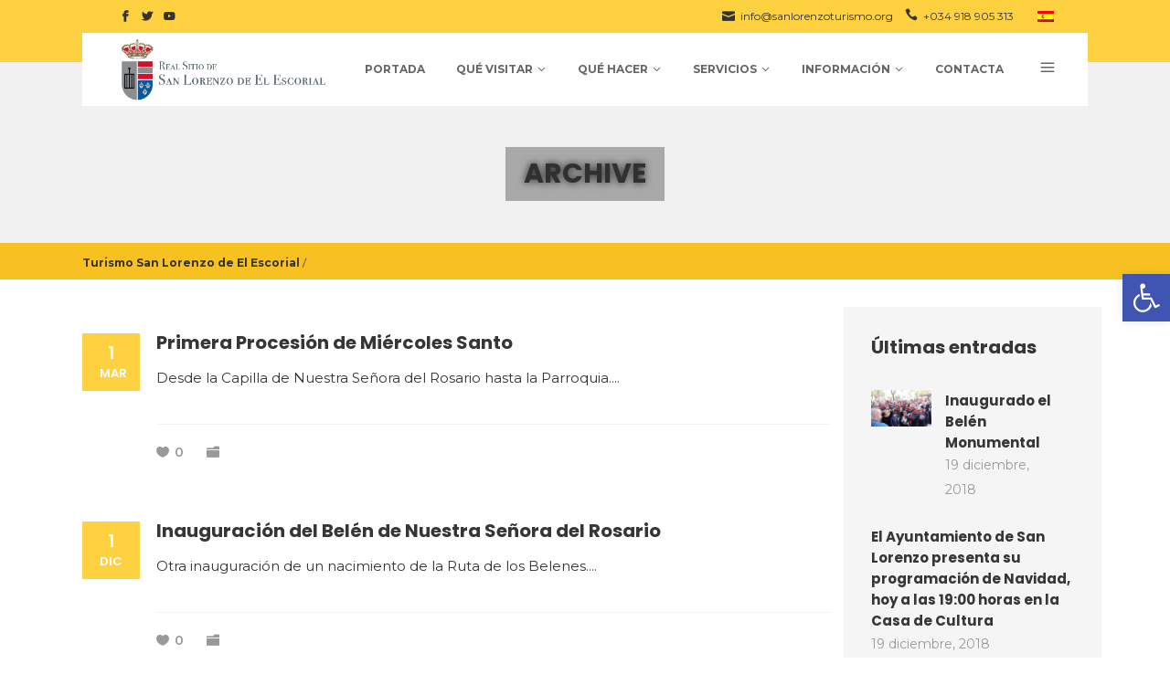

--- FILE ---
content_type: text/html; charset=UTF-8
request_url: https://www.sanlorenzoturismo.es/venue/capilla-de-nuestra-senora-del-rosario/
body_size: 24252
content:
<!DOCTYPE html>
<html dir="ltr" lang="es-ES"
prefix="og: https://ogp.me/ns#" >
<head>
<meta charset="UTF-8"/>
<link rel="profile" href="https://gmpg.org/xfn/11"/>
<meta name="viewport" content="width=device-width,initial-scale=1,user-scalable=no">
<title>Capilla de Nuestra Señora del Rosario - Turismo San Lorenzo de El Escorial</title>
<script type="application/javascript">var MikadofAjaxUrl = "https://www.sanlorenzoturismo.es/wp-admin/admin-ajax.php"</script><link rel="alternate" hreflang="es" href="https://www.sanlorenzoturismo.es/venue/capilla-de-nuestra-senora-del-rosario/" />
<!-- All in One SEO 4.3.2 - aioseo.com -->
<meta name="robots" content="max-image-preview:large" />
<link rel="canonical" href="https://www.sanlorenzoturismo.es/venue/capilla-de-nuestra-senora-del-rosario/" />
<meta name="generator" content="All in One SEO (AIOSEO) 4.3.2 " />
<script type="application/ld+json" class="aioseo-schema">
{"@context":"https:\/\/schema.org","@graph":[{"@type":"BreadcrumbList","@id":"https:\/\/www.sanlorenzoturismo.es\/venue\/capilla-de-nuestra-senora-del-rosario\/#breadcrumblist","itemListElement":[{"@type":"ListItem","@id":"https:\/\/www.sanlorenzoturismo.es\/#listItem","position":1,"item":{"@type":"WebPage","@id":"https:\/\/www.sanlorenzoturismo.es\/","name":"Inicio","description":"San Lorenzo de El Escorial ofrece el clima, la tranquilidad y los servicios necesarios para disfrutar de los d\u00edas de descanso y ocio que todos merecemos.","url":"https:\/\/www.sanlorenzoturismo.es\/"},"nextItem":"https:\/\/www.sanlorenzoturismo.es\/venue\/capilla-de-nuestra-senora-del-rosario\/#listItem"},{"@type":"ListItem","@id":"https:\/\/www.sanlorenzoturismo.es\/venue\/capilla-de-nuestra-senora-del-rosario\/#listItem","position":2,"item":{"@type":"WebPage","@id":"https:\/\/www.sanlorenzoturismo.es\/venue\/capilla-de-nuestra-senora-del-rosario\/","name":"Capilla de Nuestra Se\u00f1ora del Rosario","url":"https:\/\/www.sanlorenzoturismo.es\/venue\/capilla-de-nuestra-senora-del-rosario\/"},"previousItem":"https:\/\/www.sanlorenzoturismo.es\/#listItem"}]},{"@type":"CollectionPage","@id":"https:\/\/www.sanlorenzoturismo.es\/venue\/capilla-de-nuestra-senora-del-rosario\/#collectionpage","url":"https:\/\/www.sanlorenzoturismo.es\/venue\/capilla-de-nuestra-senora-del-rosario\/","name":"Capilla de Nuestra Se\u00f1ora del Rosario - Turismo San Lorenzo de El Escorial","inLanguage":"es-ES","isPartOf":{"@id":"https:\/\/www.sanlorenzoturismo.es\/#website"},"breadcrumb":{"@id":"https:\/\/www.sanlorenzoturismo.es\/venue\/capilla-de-nuestra-senora-del-rosario\/#breadcrumblist"}},{"@type":"Organization","@id":"https:\/\/www.sanlorenzoturismo.es\/#organization","name":"Turismo San Lorenzo de El Escorial","url":"https:\/\/www.sanlorenzoturismo.es\/"},{"@type":"WebSite","@id":"https:\/\/www.sanlorenzoturismo.es\/#website","url":"https:\/\/www.sanlorenzoturismo.es\/","name":"Turismo San Lorenzo de El Escorial","inLanguage":"es-ES","publisher":{"@id":"https:\/\/www.sanlorenzoturismo.es\/#organization"}}]}
</script>
<!-- All in One SEO -->
<link rel='dns-prefetch' href='//www.sanlorenzoturismo.es' />
<link rel='dns-prefetch' href='//www.googletagmanager.com' />
<link rel='dns-prefetch' href='//fonts.googleapis.com' />
<link rel="alternate" type="application/rss+xml" title="Turismo San Lorenzo de El Escorial &raquo; Feed" href="https://www.sanlorenzoturismo.es/feed/" />
<link rel="alternate" type="application/rss+xml" title="Turismo San Lorenzo de El Escorial &raquo; Capilla de Nuestra Señora del Rosario Lugar Feed" href="https://www.sanlorenzoturismo.es/venue/capilla-de-nuestra-senora-del-rosario/feed/" />
<!-- <link rel='stylesheet' id='wp-block-library-css' href='https://www.sanlorenzoturismo.es/wp-includes/css/dist/block-library/style.min.css?ver=6.1.1' type='text/css' media='all' /> -->
<!-- <link rel='stylesheet' id='classic-theme-styles-css' href='https://www.sanlorenzoturismo.es/wp-includes/css/classic-themes.min.css?ver=1' type='text/css' media='all' /> -->
<link rel="stylesheet" type="text/css" href="//www.sanlorenzoturismo.es/wp-content/cache/wpfc-minified/g1264lk7/1dl.css" media="all"/>
<style id='global-styles-inline-css' type='text/css'>
body{--wp--preset--color--black: #000000;--wp--preset--color--cyan-bluish-gray: #abb8c3;--wp--preset--color--white: #ffffff;--wp--preset--color--pale-pink: #f78da7;--wp--preset--color--vivid-red: #cf2e2e;--wp--preset--color--luminous-vivid-orange: #ff6900;--wp--preset--color--luminous-vivid-amber: #fcb900;--wp--preset--color--light-green-cyan: #7bdcb5;--wp--preset--color--vivid-green-cyan: #00d084;--wp--preset--color--pale-cyan-blue: #8ed1fc;--wp--preset--color--vivid-cyan-blue: #0693e3;--wp--preset--color--vivid-purple: #9b51e0;--wp--preset--gradient--vivid-cyan-blue-to-vivid-purple: linear-gradient(135deg,rgba(6,147,227,1) 0%,rgb(155,81,224) 100%);--wp--preset--gradient--light-green-cyan-to-vivid-green-cyan: linear-gradient(135deg,rgb(122,220,180) 0%,rgb(0,208,130) 100%);--wp--preset--gradient--luminous-vivid-amber-to-luminous-vivid-orange: linear-gradient(135deg,rgba(252,185,0,1) 0%,rgba(255,105,0,1) 100%);--wp--preset--gradient--luminous-vivid-orange-to-vivid-red: linear-gradient(135deg,rgba(255,105,0,1) 0%,rgb(207,46,46) 100%);--wp--preset--gradient--very-light-gray-to-cyan-bluish-gray: linear-gradient(135deg,rgb(238,238,238) 0%,rgb(169,184,195) 100%);--wp--preset--gradient--cool-to-warm-spectrum: linear-gradient(135deg,rgb(74,234,220) 0%,rgb(151,120,209) 20%,rgb(207,42,186) 40%,rgb(238,44,130) 60%,rgb(251,105,98) 80%,rgb(254,248,76) 100%);--wp--preset--gradient--blush-light-purple: linear-gradient(135deg,rgb(255,206,236) 0%,rgb(152,150,240) 100%);--wp--preset--gradient--blush-bordeaux: linear-gradient(135deg,rgb(254,205,165) 0%,rgb(254,45,45) 50%,rgb(107,0,62) 100%);--wp--preset--gradient--luminous-dusk: linear-gradient(135deg,rgb(255,203,112) 0%,rgb(199,81,192) 50%,rgb(65,88,208) 100%);--wp--preset--gradient--pale-ocean: linear-gradient(135deg,rgb(255,245,203) 0%,rgb(182,227,212) 50%,rgb(51,167,181) 100%);--wp--preset--gradient--electric-grass: linear-gradient(135deg,rgb(202,248,128) 0%,rgb(113,206,126) 100%);--wp--preset--gradient--midnight: linear-gradient(135deg,rgb(2,3,129) 0%,rgb(40,116,252) 100%);--wp--preset--duotone--dark-grayscale: url('#wp-duotone-dark-grayscale');--wp--preset--duotone--grayscale: url('#wp-duotone-grayscale');--wp--preset--duotone--purple-yellow: url('#wp-duotone-purple-yellow');--wp--preset--duotone--blue-red: url('#wp-duotone-blue-red');--wp--preset--duotone--midnight: url('#wp-duotone-midnight');--wp--preset--duotone--magenta-yellow: url('#wp-duotone-magenta-yellow');--wp--preset--duotone--purple-green: url('#wp-duotone-purple-green');--wp--preset--duotone--blue-orange: url('#wp-duotone-blue-orange');--wp--preset--font-size--small: 13px;--wp--preset--font-size--medium: 20px;--wp--preset--font-size--large: 36px;--wp--preset--font-size--x-large: 42px;--wp--preset--spacing--20: 0.44rem;--wp--preset--spacing--30: 0.67rem;--wp--preset--spacing--40: 1rem;--wp--preset--spacing--50: 1.5rem;--wp--preset--spacing--60: 2.25rem;--wp--preset--spacing--70: 3.38rem;--wp--preset--spacing--80: 5.06rem;}:where(.is-layout-flex){gap: 0.5em;}body .is-layout-flow > .alignleft{float: left;margin-inline-start: 0;margin-inline-end: 2em;}body .is-layout-flow > .alignright{float: right;margin-inline-start: 2em;margin-inline-end: 0;}body .is-layout-flow > .aligncenter{margin-left: auto !important;margin-right: auto !important;}body .is-layout-constrained > .alignleft{float: left;margin-inline-start: 0;margin-inline-end: 2em;}body .is-layout-constrained > .alignright{float: right;margin-inline-start: 2em;margin-inline-end: 0;}body .is-layout-constrained > .aligncenter{margin-left: auto !important;margin-right: auto !important;}body .is-layout-constrained > :where(:not(.alignleft):not(.alignright):not(.alignfull)){max-width: var(--wp--style--global--content-size);margin-left: auto !important;margin-right: auto !important;}body .is-layout-constrained > .alignwide{max-width: var(--wp--style--global--wide-size);}body .is-layout-flex{display: flex;}body .is-layout-flex{flex-wrap: wrap;align-items: center;}body .is-layout-flex > *{margin: 0;}:where(.wp-block-columns.is-layout-flex){gap: 2em;}.has-black-color{color: var(--wp--preset--color--black) !important;}.has-cyan-bluish-gray-color{color: var(--wp--preset--color--cyan-bluish-gray) !important;}.has-white-color{color: var(--wp--preset--color--white) !important;}.has-pale-pink-color{color: var(--wp--preset--color--pale-pink) !important;}.has-vivid-red-color{color: var(--wp--preset--color--vivid-red) !important;}.has-luminous-vivid-orange-color{color: var(--wp--preset--color--luminous-vivid-orange) !important;}.has-luminous-vivid-amber-color{color: var(--wp--preset--color--luminous-vivid-amber) !important;}.has-light-green-cyan-color{color: var(--wp--preset--color--light-green-cyan) !important;}.has-vivid-green-cyan-color{color: var(--wp--preset--color--vivid-green-cyan) !important;}.has-pale-cyan-blue-color{color: var(--wp--preset--color--pale-cyan-blue) !important;}.has-vivid-cyan-blue-color{color: var(--wp--preset--color--vivid-cyan-blue) !important;}.has-vivid-purple-color{color: var(--wp--preset--color--vivid-purple) !important;}.has-black-background-color{background-color: var(--wp--preset--color--black) !important;}.has-cyan-bluish-gray-background-color{background-color: var(--wp--preset--color--cyan-bluish-gray) !important;}.has-white-background-color{background-color: var(--wp--preset--color--white) !important;}.has-pale-pink-background-color{background-color: var(--wp--preset--color--pale-pink) !important;}.has-vivid-red-background-color{background-color: var(--wp--preset--color--vivid-red) !important;}.has-luminous-vivid-orange-background-color{background-color: var(--wp--preset--color--luminous-vivid-orange) !important;}.has-luminous-vivid-amber-background-color{background-color: var(--wp--preset--color--luminous-vivid-amber) !important;}.has-light-green-cyan-background-color{background-color: var(--wp--preset--color--light-green-cyan) !important;}.has-vivid-green-cyan-background-color{background-color: var(--wp--preset--color--vivid-green-cyan) !important;}.has-pale-cyan-blue-background-color{background-color: var(--wp--preset--color--pale-cyan-blue) !important;}.has-vivid-cyan-blue-background-color{background-color: var(--wp--preset--color--vivid-cyan-blue) !important;}.has-vivid-purple-background-color{background-color: var(--wp--preset--color--vivid-purple) !important;}.has-black-border-color{border-color: var(--wp--preset--color--black) !important;}.has-cyan-bluish-gray-border-color{border-color: var(--wp--preset--color--cyan-bluish-gray) !important;}.has-white-border-color{border-color: var(--wp--preset--color--white) !important;}.has-pale-pink-border-color{border-color: var(--wp--preset--color--pale-pink) !important;}.has-vivid-red-border-color{border-color: var(--wp--preset--color--vivid-red) !important;}.has-luminous-vivid-orange-border-color{border-color: var(--wp--preset--color--luminous-vivid-orange) !important;}.has-luminous-vivid-amber-border-color{border-color: var(--wp--preset--color--luminous-vivid-amber) !important;}.has-light-green-cyan-border-color{border-color: var(--wp--preset--color--light-green-cyan) !important;}.has-vivid-green-cyan-border-color{border-color: var(--wp--preset--color--vivid-green-cyan) !important;}.has-pale-cyan-blue-border-color{border-color: var(--wp--preset--color--pale-cyan-blue) !important;}.has-vivid-cyan-blue-border-color{border-color: var(--wp--preset--color--vivid-cyan-blue) !important;}.has-vivid-purple-border-color{border-color: var(--wp--preset--color--vivid-purple) !important;}.has-vivid-cyan-blue-to-vivid-purple-gradient-background{background: var(--wp--preset--gradient--vivid-cyan-blue-to-vivid-purple) !important;}.has-light-green-cyan-to-vivid-green-cyan-gradient-background{background: var(--wp--preset--gradient--light-green-cyan-to-vivid-green-cyan) !important;}.has-luminous-vivid-amber-to-luminous-vivid-orange-gradient-background{background: var(--wp--preset--gradient--luminous-vivid-amber-to-luminous-vivid-orange) !important;}.has-luminous-vivid-orange-to-vivid-red-gradient-background{background: var(--wp--preset--gradient--luminous-vivid-orange-to-vivid-red) !important;}.has-very-light-gray-to-cyan-bluish-gray-gradient-background{background: var(--wp--preset--gradient--very-light-gray-to-cyan-bluish-gray) !important;}.has-cool-to-warm-spectrum-gradient-background{background: var(--wp--preset--gradient--cool-to-warm-spectrum) !important;}.has-blush-light-purple-gradient-background{background: var(--wp--preset--gradient--blush-light-purple) !important;}.has-blush-bordeaux-gradient-background{background: var(--wp--preset--gradient--blush-bordeaux) !important;}.has-luminous-dusk-gradient-background{background: var(--wp--preset--gradient--luminous-dusk) !important;}.has-pale-ocean-gradient-background{background: var(--wp--preset--gradient--pale-ocean) !important;}.has-electric-grass-gradient-background{background: var(--wp--preset--gradient--electric-grass) !important;}.has-midnight-gradient-background{background: var(--wp--preset--gradient--midnight) !important;}.has-small-font-size{font-size: var(--wp--preset--font-size--small) !important;}.has-medium-font-size{font-size: var(--wp--preset--font-size--medium) !important;}.has-large-font-size{font-size: var(--wp--preset--font-size--large) !important;}.has-x-large-font-size{font-size: var(--wp--preset--font-size--x-large) !important;}
.wp-block-navigation a:where(:not(.wp-element-button)){color: inherit;}
:where(.wp-block-columns.is-layout-flex){gap: 2em;}
.wp-block-pullquote{font-size: 1.5em;line-height: 1.6;}
</style>
<!-- <link rel='stylesheet' id='contact-form-7-css' href='https://www.sanlorenzoturismo.es/wp-content/plugins/contact-form-7/includes/css/styles.css?ver=5.7.4' type='text/css' media='all' /> -->
<!-- <link rel='stylesheet' id='document-gallery-css' href='https://www.sanlorenzoturismo.es/wp-content/plugins/document-gallery/assets/css/style.min.css?ver=4.4.3' type='text/css' media='all' /> -->
<!-- <link rel='stylesheet' id='rs-plugin-settings-css' href='https://www.sanlorenzoturismo.es/wp-content/plugins/revslider/public/assets/css/rs6.css?ver=6.1.7' type='text/css' media='all' /> -->
<link rel="stylesheet" type="text/css" href="//www.sanlorenzoturismo.es/wp-content/cache/wpfc-minified/9a25a6t4/1dl.css" media="all"/>
<style id='rs-plugin-settings-inline-css' type='text/css'>
#rs-demo-id {}
</style>
<!-- <link rel='stylesheet' id='gotravel_mikado_modules-css' href='https://www.sanlorenzoturismo.es/wp-content/themes/gotravel/assets/css/modules.min.css?ver=6.1.1' type='text/css' media='all' /> -->
<link rel="stylesheet" type="text/css" href="//www.sanlorenzoturismo.es/wp-content/cache/wpfc-minified/q9oy22vl/1dl.css" media="all"/>
<style id='gotravel_mikado_modules-inline-css' type='text/css'>
.mkd-vertical-align-containers .mkd-position-center:before, 
.mkd-vertical-align-containers .mkd-position-left:before, 
.mkd-vertical-align-containers .mkd-position-right:before, 
.mkdf-vertical-align-containers .mkdf-position-center:before, 
.mkdf-vertical-align-containers .mkdf-position-left:before, 
.mkdf-vertical-align-containers .mkdf-position-right:before {
margin-right: 0;
}
footer p {color: #666; font-weight:300!important;}
footer p a {color: #fff!important; text-decoration:none!important}
@media (max-width: 1380px) {
.mkdf-main-menu > ul > li > a {font-size: 12px!important;}
}
@media (max-width: 1180px) {
.mkdf-main-menu > ul > li > a {font-size: 10px!important;}
}
@media only screen and (min-width: 1025px) {
body.archive.post-type-archive-tour-item .mkdf-content .mkdf-content-inner>.mkdf-container>.mkdf-container-inner,
body.archive.post-type-archive-tour-item .mkdf-content 	.mkdf-content-inner>.mkdf-full-width>.mkdf-full-width-inner {
padding-top: 0;
margin-top: -88px;
}
}
.mkdf-vertical-align-containers .mkdf-position-center:before, .mkdf-vertical-align-containers .mkdf-position-left:before, .mkdf-vertical-align-containers .mkdf-position-right:before {
margin-right: 0;
}
</style>
<!-- <link rel='stylesheet' id='gotravel_mikado_child_style-css' href='https://www.sanlorenzoturismo.es/wp-content/themes/gotravel-child/style.css?ver=6.1.1' type='text/css' media='all' /> -->
<!-- <link rel='stylesheet' id='gotravel_mikado_default_style-css' href='https://www.sanlorenzoturismo.es/wp-content/themes/gotravel/style.css?ver=6.1.1' type='text/css' media='all' /> -->
<!-- <link rel='stylesheet' id='mkdf_font_awesome-css' href='https://www.sanlorenzoturismo.es/wp-content/themes/gotravel/assets/css/font-awesome/css/font-awesome.min.css?ver=6.1.1' type='text/css' media='all' /> -->
<!-- <link rel='stylesheet' id='mkdf_font_elegant-css' href='https://www.sanlorenzoturismo.es/wp-content/themes/gotravel/assets/css/elegant-icons/style.min.css?ver=6.1.1' type='text/css' media='all' /> -->
<!-- <link rel='stylesheet' id='mkdf_ion_icons-css' href='https://www.sanlorenzoturismo.es/wp-content/themes/gotravel/assets/css/ion-icons/css/ionicons.min.css?ver=6.1.1' type='text/css' media='all' /> -->
<!-- <link rel='stylesheet' id='mkdf_linea_icons-css' href='https://www.sanlorenzoturismo.es/wp-content/themes/gotravel/assets/css/linea-icons/style.css?ver=6.1.1' type='text/css' media='all' /> -->
<!-- <link rel='stylesheet' id='mkdf_linear_icons-css' href='https://www.sanlorenzoturismo.es/wp-content/themes/gotravel/assets/css/linear-icons/style.css?ver=6.1.1' type='text/css' media='all' /> -->
<!-- <link rel='stylesheet' id='mediaelement-css' href='https://www.sanlorenzoturismo.es/wp-includes/js/mediaelement/mediaelementplayer-legacy.min.css?ver=4.2.17' type='text/css' media='all' /> -->
<!-- <link rel='stylesheet' id='wp-mediaelement-css' href='https://www.sanlorenzoturismo.es/wp-includes/js/mediaelement/wp-mediaelement.min.css?ver=6.1.1' type='text/css' media='all' /> -->
<!-- <link rel='stylesheet' id='gotravel_mikado_style_dynamic-css' href='https://www.sanlorenzoturismo.es/wp-content/themes/gotravel/assets/css/style_dynamic.css?ver=1629809835' type='text/css' media='all' /> -->
<!-- <link rel='stylesheet' id='gotravel_mikado_modules_responsive-css' href='https://www.sanlorenzoturismo.es/wp-content/themes/gotravel/assets/css/modules-responsive.min.css?ver=6.1.1' type='text/css' media='all' /> -->
<!-- <link rel='stylesheet' id='gotravel_mikado_style_dynamic_responsive-css' href='https://www.sanlorenzoturismo.es/wp-content/themes/gotravel/assets/css/style_dynamic_responsive.css?ver=1629809835' type='text/css' media='all' /> -->
<!-- <link rel='stylesheet' id='js_composer_front-css' href='https://www.sanlorenzoturismo.es/wp-content/plugins/js_composer/assets/css/js_composer.min.css?ver=6.1' type='text/css' media='all' /> -->
<link rel="stylesheet" type="text/css" href="//www.sanlorenzoturismo.es/wp-content/cache/wpfc-minified/kb4mw4oh/1dl.css" media="all"/>
<link rel='stylesheet' id='gotravel_mikado_google_fonts-css' href='https://fonts.googleapis.com/css?family=Raleway%3A300%2C300italic%2C400%2C400italic%2C600%2C600italic%2C700%2C700italic%7CPoppins%3A300%2C300italic%2C400%2C400italic%2C600%2C600italic%2C700%2C700italic%7CMontserrat%3A300%2C300italic%2C400%2C400italic%2C600%2C600italic%2C700%2C700italic&#038;subset=latin-ext&#038;ver=1.0.0' type='text/css' media='all' />
<!-- <link rel='stylesheet' id='pojo-a11y-css' href='https://www.sanlorenzoturismo.es/wp-content/plugins/pojo-accessibility/assets/css/style.min.css?ver=1.0.0' type='text/css' media='all' /> -->
<!-- <link rel='stylesheet' id='rhc-print-css-css' href='https://www.sanlorenzoturismo.es/wp-content/plugins/calendarize-it/css/print.css?ver=1.0.2' type='text/css' media='all' /> -->
<!-- <link rel='stylesheet' id='calendarizeit-css' href='https://www.sanlorenzoturismo.es/wp-content/plugins/calendarize-it/css/frontend.min.css?ver=4.0.8.6' type='text/css' media='all' /> -->
<!-- <link rel='stylesheet' id='rhc-last-minue-css' href='https://www.sanlorenzoturismo.es/wp-content/plugins/calendarize-it/css/last_minute_fixes.css?ver=1.1.1' type='text/css' media='all' /> -->
<!-- <link rel='stylesheet' id='google-grid-gallery-css' href='https://www.sanlorenzoturismo.es/wp-content/uploads/calendarize-it/calendarize-it-event-grid-view/includes/css/component.css?ver=1.0.0.2' type='text/css' media='all' /> -->
<!-- <link rel='stylesheet' id='animonscroll-css' href='https://www.sanlorenzoturismo.es/wp-content/uploads/calendarize-it/calendarize-it-event-grid-view/includes/css/animonscroll.css?ver=1.0.0.2' type='text/css' media='all' /> -->
<!-- <link rel='stylesheet' id='debug-css' href='https://www.sanlorenzoturismo.es/wp-content/uploads/calendarize-it/calendarize-it-event-grid-view/includes/css/debug.css?ver=1.0.0.1' type='text/css' media='all' /> -->
<link rel="stylesheet" type="text/css" href="//www.sanlorenzoturismo.es/wp-content/cache/wpfc-minified/79oknty9/1dl.css" media="all"/>
<script type="text/javascript">
ajaxurl = typeof(ajaxurl) !== 'string' ? 'https://www.sanlorenzoturismo.es/wp-admin/admin-ajax.php' : ajaxurl;
</script>
<script src='//www.sanlorenzoturismo.es/wp-content/cache/wpfc-minified/7w45vnzb/1dl.js' type="text/javascript"></script>
<!-- <script type='text/javascript' src='https://www.sanlorenzoturismo.es/wp-includes/js/jquery/jquery.min.js?ver=3.6.1' id='jquery-core-js'></script> -->
<!-- <script type='text/javascript' src='https://www.sanlorenzoturismo.es/wp-includes/js/jquery/jquery-migrate.min.js?ver=3.3.2' id='jquery-migrate-js'></script> -->
<!-- <script type='text/javascript' src='https://www.sanlorenzoturismo.es/wp-content/plugins/revslider/public/assets/js/revolution.tools.min.js?ver=6.0' id='tp-tools-js'></script> -->
<!-- <script type='text/javascript' src='https://www.sanlorenzoturismo.es/wp-content/plugins/revslider/public/assets/js/rs6.min.js?ver=6.1.7' id='revmin-js'></script> -->
<!-- <script type='text/javascript' src='https://www.sanlorenzoturismo.es/wp-includes/js/jquery/ui/core.min.js?ver=1.13.2' id='jquery-ui-core-js'></script> -->
<!-- <script type='text/javascript' src='https://www.sanlorenzoturismo.es/wp-includes/js/jquery/ui/tabs.min.js?ver=1.13.2' id='jquery-ui-tabs-js'></script> -->
<!-- <script type='text/javascript' src='https://www.sanlorenzoturismo.es/wp-includes/js/jquery/ui/accordion.min.js?ver=1.13.2' id='jquery-ui-accordion-js'></script> -->
<!-- <script type='text/javascript' src='https://www.sanlorenzoturismo.es/wp-content/plugins/calendarize-it/js/bootstrap.min.js?ver=3.0.0' id='bootstrap-js'></script> -->
<!-- <script type='text/javascript' src='https://www.sanlorenzoturismo.es/wp-content/plugins/calendarize-it/js/bootstrap-select.js?ver=1.0.2' id='bootstrap-select-js'></script> -->
<!-- <script type='text/javascript' src='https://www.sanlorenzoturismo.es/wp-content/plugins/calendarize-it/js/moment.js?ver=2.29.1' id='rhc-moment-js'></script> -->
<!-- <script type='text/javascript' src='https://www.sanlorenzoturismo.es/wp-includes/js/jquery/ui/mouse.min.js?ver=1.13.2' id='jquery-ui-mouse-js'></script> -->
<!-- <script type='text/javascript' src='https://www.sanlorenzoturismo.es/wp-includes/js/jquery/ui/slider.min.js?ver=1.13.2' id='jquery-ui-slider-js'></script> -->
<!-- <script type='text/javascript' src='https://www.sanlorenzoturismo.es/wp-includes/js/jquery/ui/resizable.min.js?ver=1.13.2' id='jquery-ui-resizable-js'></script> -->
<!-- <script type='text/javascript' src='https://www.sanlorenzoturismo.es/wp-includes/js/jquery/ui/draggable.min.js?ver=1.13.2' id='jquery-ui-draggable-js'></script> -->
<!-- <script type='text/javascript' src='https://www.sanlorenzoturismo.es/wp-includes/js/jquery/ui/controlgroup.min.js?ver=1.13.2' id='jquery-ui-controlgroup-js'></script> -->
<!-- <script type='text/javascript' src='https://www.sanlorenzoturismo.es/wp-includes/js/jquery/ui/checkboxradio.min.js?ver=1.13.2' id='jquery-ui-checkboxradio-js'></script> -->
<!-- <script type='text/javascript' src='https://www.sanlorenzoturismo.es/wp-includes/js/jquery/ui/button.min.js?ver=1.13.2' id='jquery-ui-button-js'></script> -->
<!-- <script type='text/javascript' src='https://www.sanlorenzoturismo.es/wp-includes/js/jquery/ui/dialog.min.js?ver=1.13.2' id='jquery-ui-dialog-js'></script> -->
<!-- <script type='text/javascript' src='https://www.sanlorenzoturismo.es/wp-includes/js/jquery/ui/sortable.min.js?ver=1.13.2' id='jquery-ui-sortable-js'></script> -->
<!-- <script type='text/javascript' src='https://www.sanlorenzoturismo.es/wp-includes/js/jquery/ui/droppable.min.js?ver=1.13.2' id='jquery-ui-droppable-js'></script> -->
<!-- <script type='text/javascript' src='https://www.sanlorenzoturismo.es/wp-includes/js/jquery/ui/datepicker.min.js?ver=1.13.2' id='jquery-ui-datepicker-js'></script> -->
<script type='text/javascript' id='jquery-ui-datepicker-js-after'>
jQuery(function(jQuery){jQuery.datepicker.setDefaults({"closeText":"Cerrar","currentText":"Hoy","monthNames":["enero","febrero","marzo","abril","mayo","junio","julio","agosto","septiembre","octubre","noviembre","diciembre"],"monthNamesShort":["Ene","Feb","Mar","Abr","May","Jun","Jul","Ago","Sep","Oct","Nov","Dic"],"nextText":"Siguiente","prevText":"Anterior","dayNames":["domingo","lunes","martes","mi\u00e9rcoles","jueves","viernes","s\u00e1bado"],"dayNamesShort":["Dom","Lun","Mar","Mi\u00e9","Jue","Vie","S\u00e1b"],"dayNamesMin":["D","L","M","X","J","V","S"],"dateFormat":"d MM, yy","firstDay":1,"isRTL":false});});
</script>
<script src='//www.sanlorenzoturismo.es/wp-content/cache/wpfc-minified/e3283zu4/1dl.js' type="text/javascript"></script>
<!-- <script type='text/javascript' src='https://www.sanlorenzoturismo.es/wp-includes/js/jquery/ui/menu.min.js?ver=1.13.2' id='jquery-ui-menu-js'></script> -->
<!-- <script type='text/javascript' src='https://www.sanlorenzoturismo.es/wp-includes/js/dist/vendor/regenerator-runtime.min.js?ver=0.13.9' id='regenerator-runtime-js'></script> -->
<!-- <script type='text/javascript' src='https://www.sanlorenzoturismo.es/wp-includes/js/dist/vendor/wp-polyfill.min.js?ver=3.15.0' id='wp-polyfill-js'></script> -->
<!-- <script type='text/javascript' src='https://www.sanlorenzoturismo.es/wp-includes/js/dist/dom-ready.min.js?ver=392bdd43726760d1f3ca' id='wp-dom-ready-js'></script> -->
<!-- <script type='text/javascript' src='https://www.sanlorenzoturismo.es/wp-includes/js/dist/hooks.min.js?ver=4169d3cf8e8d95a3d6d5' id='wp-hooks-js'></script> -->
<!-- <script type='text/javascript' src='https://www.sanlorenzoturismo.es/wp-includes/js/dist/i18n.min.js?ver=9e794f35a71bb98672ae' id='wp-i18n-js'></script> -->
<script type='text/javascript' id='wp-i18n-js-after'>
wp.i18n.setLocaleData( { 'text direction\u0004ltr': [ 'ltr' ] } );
</script>
<script type='text/javascript' id='wp-a11y-js-translations'>
( function( domain, translations ) {
var localeData = translations.locale_data[ domain ] || translations.locale_data.messages;
localeData[""].domain = domain;
wp.i18n.setLocaleData( localeData, domain );
} )( "default", {"translation-revision-date":"2023-02-27 22:40:37+0000","generator":"GlotPress\/4.0.0-alpha.3","domain":"messages","locale_data":{"messages":{"":{"domain":"messages","plural-forms":"nplurals=2; plural=n != 1;","lang":"es"},"Notifications":["Avisos"]}},"comment":{"reference":"wp-includes\/js\/dist\/a11y.js"}} );
</script>
<script src='//www.sanlorenzoturismo.es/wp-content/cache/wpfc-minified/h6kmbxk/1dl.js' type="text/javascript"></script>
<!-- <script type='text/javascript' src='https://www.sanlorenzoturismo.es/wp-includes/js/dist/a11y.min.js?ver=ecce20f002eda4c19664' id='wp-a11y-js'></script> -->
<script type='text/javascript' id='jquery-ui-autocomplete-js-extra'>
/* <![CDATA[ */
var uiAutocompleteL10n = {"noResults":"No se han encontrado resultados.","oneResult":"1 resultado encontrado. Utiliza las teclas de flecha arriba y abajo para navegar.","manyResults":"%d resultados encontrados. Utiliza las teclas arriba y abajo para navegar.","itemSelected":"Elemento seleccionado."};
/* ]]> */
</script>
<script src='//www.sanlorenzoturismo.es/wp-content/cache/wpfc-minified/etflxah5/1dl.js' type="text/javascript"></script>
<!-- <script type='text/javascript' src='https://www.sanlorenzoturismo.es/wp-includes/js/jquery/ui/autocomplete.min.js?ver=1.13.2' id='jquery-ui-autocomplete-js'></script> -->
<script type='text/javascript' src='https://www.sanlorenzoturismo.es/wp-content/plugins/calendarize-it/js/deprecated.js?ver=bundled-jquery-ui' id='jquery-ui-wp-js'></script>
<script type='text/javascript' id='calendarize-js-extra'>
/* <![CDATA[ */
var RHC = {"ajaxurl":"https:\/\/www.sanlorenzoturismo.es","mobile_width":"480","last_modified":"abb915539e2b2601f2c10d219471c6b0","tooltip_details":[],"visibility_check":"1","gmt_offset":"1","disable_event_link":"0","rhc_options":{}};
/* ]]> */
</script>
<script src='//www.sanlorenzoturismo.es/wp-content/cache/wpfc-minified/d7yime2p/1dl.js' type="text/javascript"></script>
<!-- <script type='text/javascript' src='https://www.sanlorenzoturismo.es/wp-content/plugins/calendarize-it/js/frontend.min.js?ver=5.0.1.6' id='calendarize-js'></script> -->
<script type='text/javascript' src='https://maps.google.com/maps/api/js?libraries=places&#038;key=AIzaSyBmqEiZAstIIFOSHfoL5sFVMeOd1l9_6-4&#038;ver=3.0' id='google-api3-js'></script>
<script src='//www.sanlorenzoturismo.es/wp-content/cache/wpfc-minified/feoz690h/1dl.js' type="text/javascript"></script>
<!-- <script type='text/javascript' src='https://www.sanlorenzoturismo.es/wp-content/plugins/calendarize-it/js/rhc_gmap3.js?ver=1.0.1' id='rhc_gmap3-js'></script> -->
<!-- Google Analytics snippet added by Site Kit -->
<script type='text/javascript' src='https://www.googletagmanager.com/gtag/js?id=GT-PL3D6JT' id='google_gtagjs-js' async></script>
<script type='text/javascript' id='google_gtagjs-js-after'>
window.dataLayer = window.dataLayer || [];function gtag(){dataLayer.push(arguments);}
gtag("js", new Date());
gtag("set", "developer_id.dZTNiMT", true);
gtag("config", "GT-PL3D6JT");
</script>
<!-- End Google Analytics snippet added by Site Kit -->
<script src='//www.sanlorenzoturismo.es/wp-content/cache/wpfc-minified/m8fdi7cr/1dl.js' type="text/javascript"></script>
<!-- <script type='text/javascript' src='https://www.sanlorenzoturismo.es/wp-includes/js/imagesloaded.min.js?ver=4.1.4' id='imagesloaded-js'></script> -->
<!-- <script type='text/javascript' src='https://www.sanlorenzoturismo.es/wp-includes/js/masonry.min.js?ver=4.2.2' id='masonry-js'></script> -->
<!-- <script type='text/javascript' src='https://www.sanlorenzoturismo.es/wp-content/uploads/calendarize-it/calendarize-it-event-grid-view/includes/js/classie.js?ver=1.0.0' id='classie-js'></script> -->
<!-- <script type='text/javascript' src='https://www.sanlorenzoturismo.es/wp-content/uploads/calendarize-it/calendarize-it-event-grid-view/includes/js/modernizr.custom.full.js?ver=2.8.2' id='rhg-modernizr-js'></script> -->
<!-- <script type='text/javascript' src='https://www.sanlorenzoturismo.es/wp-content/uploads/calendarize-it/calendarize-it-event-grid-view/includes/js/cbpGridGallery.js?ver=1.0.1.0' id='cbpGridGallery-js'></script> -->
<!-- <script type='text/javascript' src='https://www.sanlorenzoturismo.es/wp-content/uploads/calendarize-it/calendarize-it-event-grid-view/includes/js/rhg_frontend.js?ver=1.0.1.3' id='rhg-js'></script> -->
<!-- <script type='text/javascript' src='https://www.sanlorenzoturismo.es/wp-content/uploads/calendarize-it/calendarize-it-event-grid-view/includes/js/jquery.TouchSwipe.js?ver=1.6.6' id='jquery-touchswipe-js'></script> -->
<!-- <script type='text/javascript' src='https://www.sanlorenzoturismo.es/wp-content/uploads/calendarize-it/calendarize-it-event-grid-view/includes/js/rhc_google_grid_view.js?ver=1.1.2.6' id='rhc-grid-view-js'></script> -->
<link rel="https://api.w.org/" href="https://www.sanlorenzoturismo.es/wp-json/" /><link rel="alternate" type="application/json" href="https://www.sanlorenzoturismo.es/wp-json/wp/v2/venue/260" /><link rel="EditURI" type="application/rsd+xml" title="RSD" href="https://www.sanlorenzoturismo.es/xmlrpc.php?rsd" />
<link rel="wlwmanifest" type="application/wlwmanifest+xml" href="https://www.sanlorenzoturismo.es/wp-includes/wlwmanifest.xml" />
<meta name="generator" content="WordPress 6.1.1" />
<meta name="generator" content="WPML ver:4.3.6 stt:1,4,2;" />
<meta name="generator" content="Site Kit by Google 1.103.0" />
<!-- Google AdSense snippet added by Site Kit -->
<meta name="google-adsense-platform-account" content="ca-host-pub-2644536267352236">
<meta name="google-adsense-platform-domain" content="sitekit.withgoogle.com">
<!-- End Google AdSense snippet added by Site Kit -->
<style type="text/css">
#pojo-a11y-toolbar .pojo-a11y-toolbar-toggle a{ background-color: #4054b2;	color: #ffffff;}
#pojo-a11y-toolbar .pojo-a11y-toolbar-overlay, #pojo-a11y-toolbar .pojo-a11y-toolbar-overlay ul.pojo-a11y-toolbar-items.pojo-a11y-links{ border-color: #4054b2;}
body.pojo-a11y-focusable a:focus{ outline-style: solid !important;	outline-width: 1px !important;	outline-color: #FF0000 !important;}
#pojo-a11y-toolbar{ top: 300px !important;}
#pojo-a11y-toolbar .pojo-a11y-toolbar-overlay{ background-color: #ffffff;}
#pojo-a11y-toolbar .pojo-a11y-toolbar-overlay ul.pojo-a11y-toolbar-items li.pojo-a11y-toolbar-item a, #pojo-a11y-toolbar .pojo-a11y-toolbar-overlay p.pojo-a11y-toolbar-title{ color: #333333;}
#pojo-a11y-toolbar .pojo-a11y-toolbar-overlay ul.pojo-a11y-toolbar-items li.pojo-a11y-toolbar-item a.active{ background-color: #4054b2;	color: #ffffff;}
@media (max-width: 767px) { #pojo-a11y-toolbar { top: 50px !important; } }</style><meta name="generator" content="Powered by WPBakery Page Builder - drag and drop page builder for WordPress."/>
<meta name="generator" content="Powered by Slider Revolution 6.1.7 - responsive, Mobile-Friendly Slider Plugin for WordPress with comfortable drag and drop interface." />
<link rel="icon" href="https://www.sanlorenzoturismo.es/wp-content/uploads/2019/08/cropped-favicon-32x32.png" sizes="32x32" />
<link rel="icon" href="https://www.sanlorenzoturismo.es/wp-content/uploads/2019/08/cropped-favicon-192x192.png" sizes="192x192" />
<link rel="apple-touch-icon" href="https://www.sanlorenzoturismo.es/wp-content/uploads/2019/08/cropped-favicon-180x180.png" />
<meta name="msapplication-TileImage" content="https://www.sanlorenzoturismo.es/wp-content/uploads/2019/08/cropped-favicon-270x270.png" />
<script type="text/javascript">function setREVStartSize(e){			
try {								
var pw = document.getElementById(e.c).parentNode.offsetWidth,
newh;
pw = pw===0 || isNaN(pw) ? window.innerWidth : pw;
e.tabw = e.tabw===undefined ? 0 : parseInt(e.tabw);
e.thumbw = e.thumbw===undefined ? 0 : parseInt(e.thumbw);
e.tabh = e.tabh===undefined ? 0 : parseInt(e.tabh);
e.thumbh = e.thumbh===undefined ? 0 : parseInt(e.thumbh);
e.tabhide = e.tabhide===undefined ? 0 : parseInt(e.tabhide);
e.thumbhide = e.thumbhide===undefined ? 0 : parseInt(e.thumbhide);
e.mh = e.mh===undefined || e.mh=="" || e.mh==="auto" ? 0 : parseInt(e.mh,0);		
if(e.layout==="fullscreen" || e.l==="fullscreen") 						
newh = Math.max(e.mh,window.innerHeight);				
else{					
e.gw = Array.isArray(e.gw) ? e.gw : [e.gw];
for (var i in e.rl) if (e.gw[i]===undefined || e.gw[i]===0) e.gw[i] = e.gw[i-1];					
e.gh = e.el===undefined || e.el==="" || (Array.isArray(e.el) && e.el.length==0)? e.gh : e.el;
e.gh = Array.isArray(e.gh) ? e.gh : [e.gh];
for (var i in e.rl) if (e.gh[i]===undefined || e.gh[i]===0) e.gh[i] = e.gh[i-1];
var nl = new Array(e.rl.length),
ix = 0,						
sl;					
e.tabw = e.tabhide>=pw ? 0 : e.tabw;
e.thumbw = e.thumbhide>=pw ? 0 : e.thumbw;
e.tabh = e.tabhide>=pw ? 0 : e.tabh;
e.thumbh = e.thumbhide>=pw ? 0 : e.thumbh;					
for (var i in e.rl) nl[i] = e.rl[i]<window.innerWidth ? 0 : e.rl[i];
sl = nl[0];									
for (var i in nl) if (sl>nl[i] && nl[i]>0) { sl = nl[i]; ix=i;}															
var m = pw>(e.gw[ix]+e.tabw+e.thumbw) ? 1 : (pw-(e.tabw+e.thumbw)) / (e.gw[ix]);					
newh =  (e.type==="carousel" && e.justify==="true" ? e.gh[ix] : (e.gh[ix] * m)) + (e.tabh + e.thumbh);
}			
if(window.rs_init_css===undefined) window.rs_init_css = document.head.appendChild(document.createElement("style"));					
document.getElementById(e.c).height = newh;
window.rs_init_css.innerHTML += "#"+e.c+"_wrapper { height: "+newh+"px }";				
} catch(e){
console.log("Failure at Presize of Slider:" + e)
}					   
};</script>
<style type="text/css" id="wp-custom-css">
.wpcf7-acceptance {
float: left;
margin-right: 10px;
cursor: pointer;
}
.span.wpcf7-form-control-wrap {
display:inline
}
.wpcf7-acceptance {
width:inherit!important;
}
input[type=checkbox] {
width:15px!important;
cursor: pointer;
}
li.wpml-ls-slot-mkdf-top-bar-right {
display:inline-block
}
.tp-caption, .mkdf-title .mkdf-title-holder h1 span {
text-shadow: 0px 0px 8px rgba(0, 0, 0, 0.8);
background: rgba(0,0,0,0.3);
padding: 10px 20px;
}
@media (max-width: 768px) {
.mkdf-top-bar {display:block}
.mkdf-position-left, .widget_text {display:none!important}
}		</style>
<noscript><style> .wpb_animate_when_almost_visible { opacity: 1; }</style></noscript><style id="righthere_css" type="text/css"></style></head>
<body data-rsssl=1 class="archive tax-venue term-capilla-de-nuestra-senora-del-rosario term-260 mkd-core-1.0.1 gotravel child-child-ver-1.0.0 gotravel-ver-1.5 mkdf-grid-1300 mkdf-breadcrumbs-area-enabled mkdf-top-header-enabled mkdf-header-standard mkdf-fixed-on-scroll mkdf-default-mobile-header mkdf-sticky-up-mobile-header mkdf-dropdown-slide-from-bottom mkdf-side-menu-slide-with-content mkdf-width-470 mkdf-medium-title-text wpb-js-composer js-comp-ver-6.1 vc_responsive">
<section class="mkdf-side-menu right">
<div class="mkdf-close-side-menu-holder">
<div class="mkdf-close-side-menu-holder-inner">
<a href="#" target="_self" class="mkdf-close-side-menu">
<span aria-hidden="true" class="icon_close"></span>
</a>
</div>
</div>
<div id="text-17" class="widget mkdf-sidearea widget_text">			<div class="textwidget"><img src="https://www.sanlorenzoturismo.es/wp-content/uploads/2016/04/logotipo-sidebar.png" alt="Logotipo San Lorenzo del Escorial">
<div class="vc_empty_space"   style="height: 23px"><span class="vc_empty_space_inner"></span></div>
<h6 style="color: #b4b4b4;">San Lorenzo de El Escorial ofrece el clima, la tranquilidad y los servicios necesarios para disfrutar de los días de descanso y ocio que todos merecemos.</h6>
<div class="vc_empty_space"   style="height: 20px"><span class="vc_empty_space_inner"></span></div></div>
</div><div id="text-18" class="widget mkdf-sidearea widget_text">			<div class="textwidget"><div class="vc_empty_space"   style="height: 33px"><span class="vc_empty_space_inner"></span></div>
<span class="mkdf-icon-shortcode mkdf-normal" style="margin: 0 6px 0 0" data-hover-color="#808285" data-color="#808285">
<span aria-hidden="true" class="mkdf-icon-font-elegant icon_map mkdf-icon-element" style="color: #808285;font-size:14px" ></span>            </span>
<span style="font-size: 14px;">C/ Grimaldi, 4<br>
28200 San Lorenzo de El Escorial<br>Madrid (España)</span> 
<div class="vc_empty_space"   style="height: 2px"><span class="vc_empty_space_inner"></span></div>
<span class="mkdf-icon-shortcode mkdf-normal" style="margin: 0 6px 0 0" data-hover-color="#808285" data-color="#808285">
<span aria-hidden="true" class="mkdf-icon-font-elegant icon_phone mkdf-icon-element" style="color: #808285;font-size:14px" ></span>            </span>
<span style="font-size: 14px;">(+034) 918 905 313</span> 
<div class="vc_empty_space"   style="height: 2px"><span class="vc_empty_space_inner"></span></div>
<span class="mkdf-icon-shortcode mkdf-normal" style="margin: 0 9px 3px 0" data-hover-color="#808285" data-color="#808285">
<span aria-hidden="true" class="mkdf-icon-font-elegant icon_mail mkdf-icon-element" style="color: #808285;font-size:14px" ></span>            </span>
<span style="font-size: 14px;">info@sanlorenzoturismo.org</span></div>
</div>
<div id="mkd_social_icon_widget-15" class="widget mkdf-sidearea widget_mkd_social_icon_widget">
<a class="mkdf-social-icon-widget-holder" data-hover-color="#00bdbb" style="color: #808285;font-size: 11px;margin: -17px 10px 34px 0" href="https://www.facebook.com/turismosanlorenzoescorial" target="_blank">
<span class="mkdf-social-icon-widget social_facebook"></span>		</a>
</div>		
<div id="mkd_social_icon_widget-14" class="widget mkdf-sidearea widget_mkd_social_icon_widget">
<a class="mkdf-social-icon-widget-holder" data-hover-color="#00bdbb" style="color: #808285;font-size: 11px;margin: -17px 10px 34px 0" href="https://twitter.com/SLorenzoTurismo" target="_blank">
<span class="mkdf-social-icon-widget social_twitter"></span>		</a>
</div>		
<div id="mkd_social_icon_widget-18" class="widget mkdf-sidearea widget_mkd_social_icon_widget">
<a class="mkdf-social-icon-widget-holder" data-hover-color="#FF0000" style="color: #808285;font-size: 11px;margin: -17px 0 34px 0" href="https://www.youtube.com/user/sanlorenzoturismo" target="_blank">
<span class="mkdf-social-icon-widget social_youtube"></span>		</a>
</div>		</section>    
<div class="mkdf-wrapper">
<div class="mkdf-wrapper-inner">
<div class="mkdf-top-bar">
<div class="mkdf-grid">
<div class="mkdf-vertical-align-containers">
<div class="mkdf-position-left mkdf-top-bar-widget-area">
<div class="mkdf-position-left-inner mkdf-top-bar-widget-area-inner">
<div id="mkd_social_icon_widget-3" class="widget widget_mkd_social_icon_widget mkdf-top-bar-widget"><div class="mkdf-top-bar-widget-inner">
<a class="mkdf-social-icon-widget-holder" data-hover-color="#000000" style="color: #333;font-size: 12px;margin: 0 0 0 0" href="https://www.facebook.com/turismosanlorenzodeelescorial" target="_blank">
<span class="mkdf-social-icon-widget social_facebook"></span>		</a>
</div></div>		
<div id="mkd_social_icon_widget-4" class="widget widget_mkd_social_icon_widget mkdf-top-bar-widget"><div class="mkdf-top-bar-widget-inner">
<a class="mkdf-social-icon-widget-holder" data-hover-color="#000000" style="color: #333;font-size: 12px;margin: 0 0 0 0" href="https://twitter.com/TurismoSLorenzo" target="_blank">
<span class="mkdf-social-icon-widget social_twitter"></span>		</a>
</div></div>		
<div id="mkd_social_icon_widget-20" class="widget widget_mkd_social_icon_widget mkdf-top-bar-widget"><div class="mkdf-top-bar-widget-inner">
<a class="mkdf-social-icon-widget-holder" data-hover-color="#000000" style="color: #333;font-size: 12px;margin: 0 0 0 0" href="https://www.youtube.com/user/sanlorenzoturismo" target="_blank">
<span class="mkdf-social-icon-widget social_youtube"></span>		</a>
</div></div>													</div>
</div>
<div class="mkdf-position-right mkdf-top-bar-widget-area">
<div class="mkdf-position-right-inner mkdf-top-bar-widget-area-inner">
<div id="custom_html-2" class="widget_text widget widget_custom_html mkdf-top-bar-widget"><div class="widget_text mkdf-top-bar-widget-inner"><div class="textwidget custom-html-widget">    <span class="mkdf-icon-shortcode mkdf-normal" style="margin: 0 3px 0 10px" data-hover-color="#000" data-color="#333">
<span aria-hidden="true" class="mkdf-icon-font-elegant icon_mail mkdf-icon-element" style="color: #333;font-size:14px" ></span>            </span>
info@sanlorenzoturismo.org</div></div></div><div id="custom_html-3" class="widget_text widget widget_custom_html mkdf-top-bar-widget"><div class="widget_text mkdf-top-bar-widget-inner"><div class="textwidget custom-html-widget">    <span class="mkdf-icon-shortcode mkdf-normal" style="margin: 0 3px 0 10px" data-hover-color="#000" data-color="#333">
<span aria-hidden="true" class="mkdf-icon-font-elegant icon_phone mkdf-icon-element" style="color: #333;font-size:14px" ></span>            </span>
+034 918 905 313</div></div></div><div id="custom_html-4" class="widget_text widget widget_custom_html mkdf-top-bar-widget"><div class="widget_text mkdf-top-bar-widget-inner"><div class="textwidget custom-html-widget"><div style="width:20px; display:block"></div></div></div></div><div id="icl_lang_sel_widget-2" class="widget widget_icl_lang_sel_widget mkdf-top-bar-widget"><div class="mkdf-top-bar-widget-inner">
<div class="wpml-ls-sidebars-mkdf-top-bar-right wpml-ls wpml-ls-legacy-list-horizontal">
<ul><li class="wpml-ls-slot-mkdf-top-bar-right wpml-ls-item wpml-ls-item-es wpml-ls-current-language wpml-ls-first-item wpml-ls-last-item wpml-ls-item-legacy-list-horizontal">
<a href="https://www.sanlorenzoturismo.es/venue/capilla-de-nuestra-senora-del-rosario/" class="wpml-ls-link"><img class="wpml-ls-flag" src="https://www.sanlorenzoturismo.es/wp-content/plugins/sitepress-multilingual-cms/res/flags/es.png" alt="Español"></a>
</li></ul>
</div>
</div></div>											</div>
</div>
</div>
</div>
</div>
<header class="mkdf-page-header">
<div class="mkdf-fixed-wrapper">
<div class="mkdf-menu-area">
<div class="mkdf-grid">
<div class="mkdf-vertical-align-containers">
<div class="mkdf-position-left">
<div class="mkdf-position-left-inner">
<div class="mkdf-logo-wrapper">
<a href="https://www.sanlorenzoturismo.es/" style="height: 132px;">
<img height="265" width="781" class="mkdf-normal-logo" src="https://www.sanlorenzoturismo.es/wp-content/uploads/2021/08/SCUDO_REAL_SITIO_HORIZONTAL_IZQ.png" alt="logo"/>
</a>
</div>
</div>
</div>
<div class="mkdf-position-right">
<div class="mkdf-position-right-inner">
<nav class="mkdf-main-menu mkdf-drop-down mkdf-default-nav">
<ul id="menu-menu-es" class="clearfix"><li id="nav-menu-item-4565" class="menu-item menu-item-type-post_type menu-item-object-page menu-item-home  narrow"><a href="https://www.sanlorenzoturismo.es/" class=""><span class="item_outer"><span class="item_inner"><span class="item_text">Portada</span></span></span></a></li>
<li id="nav-menu-item-5238" class="menu-item menu-item-type-post_type menu-item-object-page menu-item-has-children  has_sub narrow"><a href="https://www.sanlorenzoturismo.es/visitar/" class=""><span class="item_outer"><span class="item_inner"><span class="item_text">Qué visitar</span></span></span></a>
<div class="second " ><div class="inner"><ul>
<li id="nav-menu-item-5085" class="menu-item menu-item-type-post_type menu-item-object-page "><a href="https://www.sanlorenzoturismo.es/visitar/monasterio-de-san-lorenzo-de-el-escorial/" class=""><span class="item_outer"><span class="item_inner"><span class="item_text">Real Monasterio</span></span></span></a></li>
<li id="nav-menu-item-5100" class="menu-item menu-item-type-post_type menu-item-object-page "><a href="https://www.sanlorenzoturismo.es/visitar/casita-del-principe/" class=""><span class="item_outer"><span class="item_inner"><span class="item_text">Casita del Príncipe</span></span></span></a></li>
<li id="nav-menu-item-5187" class="menu-item menu-item-type-post_type menu-item-object-page "><a href="https://www.sanlorenzoturismo.es/visitar/casita-del-infante-o-de-arriba/" class=""><span class="item_outer"><span class="item_inner"><span class="item_text">Casita del Infante</span></span></span></a></li>
<li id="nav-menu-item-10815" class="menu-item menu-item-type-post_type menu-item-object-page "><a href="https://www.sanlorenzoturismo.es/jardines-historicos/" class=""><span class="item_outer"><span class="item_inner"><span class="item_text">Jardines históricos</span></span></span></a></li>
<li id="nav-menu-item-5186" class="menu-item menu-item-type-post_type menu-item-object-page "><a href="https://www.sanlorenzoturismo.es/visitar/abadia-de-la-santa-cruz-del-valle-de-los-caidos/" class=""><span class="item_outer"><span class="item_inner"><span class="item_text">Valle de Cuelgamuros</span></span></span></a></li>
<li id="nav-menu-item-5530" class="menu-item menu-item-type-post_type menu-item-object-page "><a href="https://www.sanlorenzoturismo.es/visitar/real-coliseo-carlos-iii/" class=""><span class="item_outer"><span class="item_inner"><span class="item_text">Real Coliseo Carlos III</span></span></span></a></li>
<li id="nav-menu-item-8550" class="menu-item menu-item-type-post_type menu-item-object-page "><a href="https://www.sanlorenzoturismo.es/visitar/teatro-auditorio/" class=""><span class="item_outer"><span class="item_inner"><span class="item_text">Teatro Auditorio</span></span></span></a></li>
<li id="nav-menu-item-9595" class="menu-item menu-item-type-post_type menu-item-object-page "><a href="https://www.sanlorenzoturismo.es/visitar/coleccion-cocheras-del-rey/" class=""><span class="item_outer"><span class="item_inner"><span class="item_text">Colección Cocheras del Rey</span></span></span></a></li>
<li id="nav-menu-item-5248" class="menu-item menu-item-type-post_type menu-item-object-page "><a href="https://www.sanlorenzoturismo.es/visitar/exposiciones/" class=""><span class="item_outer"><span class="item_inner"><span class="item_text">Exposiciones</span></span></span></a></li>
<li id="nav-menu-item-5221" class="menu-item menu-item-type-post_type menu-item-object-page "><a href="https://www.sanlorenzoturismo.es/visitar/arboreto-luis-ceballos/" class=""><span class="item_outer"><span class="item_inner"><span class="item_text">Arboreto Luis Ceballos</span></span></span></a></li>
<li id="nav-menu-item-5228" class="menu-item menu-item-type-post_type menu-item-object-page "><a href="https://www.sanlorenzoturismo.es/visitar/insectpark/" class=""><span class="item_outer"><span class="item_inner"><span class="item_text">Insectpark</span></span></span></a></li>
<li id="nav-menu-item-5227" class="menu-item menu-item-type-post_type menu-item-object-page "><a href="https://www.sanlorenzoturismo.es/visitar/fuente-del-seminario/" class=""><span class="item_outer"><span class="item_inner"><span class="item_text">Fuente del Seminario</span></span></span></a></li>
</ul></div></div>
</li>
<li id="nav-menu-item-5519" class="menu-item menu-item-type-custom menu-item-object-custom menu-item-has-children  has_sub narrow"><a href="" class=" no_link" onclick="JavaScript: return false;"><span class="item_outer"><span class="item_inner"><span class="item_text">Qué hacer</span></span></span></a>
<div class="second " ><div class="inner"><ul>
<li id="nav-menu-item-17621" class="menu-item menu-item-type-post_type menu-item-object-page menu-item-has-children sub"><a href="https://www.sanlorenzoturismo.es/fiestas-de-interes-turistico/" class=""><span class="item_outer"><span class="item_inner"><span class="item_text">Fiestas de Interés Turístico</span></span><i class="mkd_menu_arrow fa arrow_carrot-right"></i></span></a>
<ul>
<li id="nav-menu-item-17620" class="menu-item menu-item-type-post_type menu-item-object-page "><a href="https://www.sanlorenzoturismo.es/romeria-de-nuestra-senora-de-la-virgen-de-gracia/" class=""><span class="item_outer"><span class="item_inner"><span class="item_text">Romería de Nuestra Señora de la Virgen de Gracia</span></span></span></a></li>
<li id="nav-menu-item-17619" class="menu-item menu-item-type-post_type menu-item-object-page "><a href="https://www.sanlorenzoturismo.es/fiestas-de-interes-turistico/las-cumbres-escurialenses/" class=""><span class="item_outer"><span class="item_inner"><span class="item_text">Travesía de las cumbres</span></span></span></a></li>
<li id="nav-menu-item-17618" class="menu-item menu-item-type-post_type menu-item-object-page "><a href="https://www.sanlorenzoturismo.es/semana-santa/" class=""><span class="item_outer"><span class="item_inner"><span class="item_text">Semana Santa</span></span></span></a></li>
<li id="nav-menu-item-17617" class="menu-item menu-item-type-post_type menu-item-object-page "><a href="https://www.sanlorenzoturismo.es/belen-monumental/" class=""><span class="item_outer"><span class="item_inner"><span class="item_text">Belén Monumental</span></span></span></a></li>
</ul>
</li>
<li id="nav-menu-item-14512" class="menu-item menu-item-type-post_type menu-item-object-page "><a href="https://www.sanlorenzoturismo.es/en-familia/" class=""><span class="item_outer"><span class="item_inner"><span class="item_text">En familia</span></span></span></a></li>
<li id="nav-menu-item-18358" class="menu-item menu-item-type-post_type menu-item-object-page "><a href="https://www.sanlorenzoturismo.es/que-hacer-con-tu-cole/" class=""><span class="item_outer"><span class="item_inner"><span class="item_text">Con tu cole</span></span></span></a></li>
<li id="nav-menu-item-16158" class="menu-item menu-item-type-post_type menu-item-object-page "><a href="https://www.sanlorenzoturismo.es/con-tu-mascota/" class=""><span class="item_outer"><span class="item_inner"><span class="item_text">Con tu mascota</span></span></span></a></li>
<li id="nav-menu-item-5591" class="menu-item menu-item-type-post_type menu-item-object-page menu-item-has-children sub"><a href="https://www.sanlorenzoturismo.es/rutas-urbanas/" class=""><span class="item_outer"><span class="item_inner"><span class="item_text">Rutas urbanas</span></span><i class="mkd_menu_arrow fa arrow_carrot-right"></i></span></a>
<ul>
<li id="nav-menu-item-5523" class="menu-item menu-item-type-post_type menu-item-object-page "><a href="https://www.sanlorenzoturismo.es/rutas-urbanas/ruta-por-el-siglo-xvi/" class=""><span class="item_outer"><span class="item_inner"><span class="item_text">Ruta por el siglo XVI</span></span></span></a></li>
<li id="nav-menu-item-5522" class="menu-item menu-item-type-post_type menu-item-object-page "><a href="https://www.sanlorenzoturismo.es/rutas-urbanas/ruta-por-el-siglo-xviii/" class=""><span class="item_outer"><span class="item_inner"><span class="item_text">Ruta por el siglo XVIII</span></span></span></a></li>
<li id="nav-menu-item-5877" class="menu-item menu-item-type-post_type menu-item-object-page "><a href="https://www.sanlorenzoturismo.es/rutas-urbanas/patrimonio-mundial/" class=""><span class="item_outer"><span class="item_inner"><span class="item_text">Patrimonio Mundial</span></span></span></a></li>
<li id="nav-menu-item-5878" class="menu-item menu-item-type-post_type menu-item-object-page "><a href="https://www.sanlorenzoturismo.es/rutas-urbanas/itinerario-accesible/" class=""><span class="item_outer"><span class="item_inner"><span class="item_text">Itinerario accesible</span></span></span></a></li>
<li id="nav-menu-item-8751" class="menu-item menu-item-type-post_type menu-item-object-page "><a href="https://www.sanlorenzoturismo.es/arboles-relevantes/" class=""><span class="item_outer"><span class="item_inner"><span class="item_text">Árboles relevantes</span></span></span></a></li>
</ul>
</li>
<li id="nav-menu-item-5521" class="menu-item menu-item-type-post_type menu-item-object-page "><a href="https://www.sanlorenzoturismo.es/guias-oficiales/" class=""><span class="item_outer"><span class="item_inner"><span class="item_text">Guías oficiales</span></span></span></a></li>
<li id="nav-menu-item-18328" class="menu-item menu-item-type-post_type menu-item-object-page "><a href="https://www.sanlorenzoturismo.es/visitas-guiadas-caracterizadas-y-teatralizadas/" class=""><span class="item_outer"><span class="item_inner"><span class="item_text">Visitas guiadas, caracterizadas y teatralizadas</span></span></span></a></li>
<li id="nav-menu-item-5593" class="menu-item menu-item-type-post_type menu-item-object-page menu-item-has-children sub"><a href="https://www.sanlorenzoturismo.es/rutas-en-la-naturaleza/" class=""><span class="item_outer"><span class="item_inner"><span class="item_text">Rutas en la naturaleza</span></span><i class="mkd_menu_arrow fa arrow_carrot-right"></i></span></a>
<ul>
<li id="nav-menu-item-18006" class="menu-item menu-item-type-post_type menu-item-object-page "><a href="https://www.sanlorenzoturismo.es/flora-y-fauna-en-san-lorenzo-de-el-escorial/" class=""><span class="item_outer"><span class="item_inner"><span class="item_text">Flora y fauna en San Lorenzo de El Escorial</span></span></span></a></li>
<li id="nav-menu-item-8821" class="menu-item menu-item-type-post_type menu-item-object-page "><a href="https://www.sanlorenzoturismo.es/la-herreria-el-castanar-silla-de-felipe-ii/" class=""><span class="item_outer"><span class="item_inner"><span class="item_text">La Herrería – El Castañar – Silla de Felipe II</span></span></span></a></li>
<li id="nav-menu-item-5679" class="menu-item menu-item-type-post_type menu-item-object-page "><a href="https://www.sanlorenzoturismo.es/rutas-en-la-naturaleza/silla-de-felipe-ii/" class=""><span class="item_outer"><span class="item_inner"><span class="item_text">Silla de Felipe II</span></span></span></a></li>
<li id="nav-menu-item-5594" class="menu-item menu-item-type-post_type menu-item-object-page "><a href="https://www.sanlorenzoturismo.es/rutas-en-la-naturaleza/abantos-la-naranjera/" class=""><span class="item_outer"><span class="item_inner"><span class="item_text">Abantos – La Naranjera</span></span></span></a></li>
<li id="nav-menu-item-5633" class="menu-item menu-item-type-post_type menu-item-object-page "><a href="https://www.sanlorenzoturismo.es/rutas-en-la-naturaleza/tesoros-de-abantos/" class=""><span class="item_outer"><span class="item_inner"><span class="item_text">Tesoros de Abantos</span></span></span></a></li>
<li id="nav-menu-item-5652" class="menu-item menu-item-type-post_type menu-item-object-page "><a href="https://www.sanlorenzoturismo.es/rutas-en-la-naturaleza/pinar-de-abantos/" class=""><span class="item_outer"><span class="item_inner"><span class="item_text">Pinar de Abantos</span></span></span></a></li>
<li id="nav-menu-item-5660" class="menu-item menu-item-type-post_type menu-item-object-page "><a href="https://www.sanlorenzoturismo.es/rutas-en-la-naturaleza/cascada-del-hornillo/" class=""><span class="item_outer"><span class="item_inner"><span class="item_text">Cascada del Hornillo</span></span></span></a></li>
<li id="nav-menu-item-5663" class="menu-item menu-item-type-post_type menu-item-object-page "><a href="https://www.sanlorenzoturismo.es/rutas-en-la-naturaleza/fuente-nueva-casa-de-los-llanillos/" class=""><span class="item_outer"><span class="item_inner"><span class="item_text">Fuente nueva – Casa de los Llanillos</span></span></span></a></li>
<li id="nav-menu-item-5669" class="menu-item menu-item-type-post_type menu-item-object-page "><a href="https://www.sanlorenzoturismo.es/rutas-en-la-naturaleza/caceria-fotografica/" class=""><span class="item_outer"><span class="item_inner"><span class="item_text">Cacería fotográfica</span></span></span></a></li>
<li id="nav-menu-item-8246" class="menu-item menu-item-type-post_type menu-item-object-page "><a href="https://www.sanlorenzoturismo.es/rutas-en-la-naturaleza/senda-ecologica/" class=""><span class="item_outer"><span class="item_inner"><span class="item_text">Senda ecológica</span></span></span></a></li>
<li id="nav-menu-item-16905" class="menu-item menu-item-type-post_type menu-item-object-page "><a href="https://www.sanlorenzoturismo.es/rutas-en-la-naturaleza/ruta-de-repoblacion-de-abantos/" class=""><span class="item_outer"><span class="item_inner"><span class="item_text">Ruta de repoblación de Abantos</span></span></span></a></li>
</ul>
</li>
<li id="nav-menu-item-8593" class="menu-item menu-item-type-post_type menu-item-object-page "><a href="https://www.sanlorenzoturismo.es/ciclamadrid/" class=""><span class="item_outer"><span class="item_inner"><span class="item_text">Ciclamadrid</span></span></span></a></li>
<li id="nav-menu-item-5678" class="menu-item menu-item-type-post_type menu-item-object-page menu-item-has-children sub"><a href="https://www.sanlorenzoturismo.es/con-el-movil/" class=""><span class="item_outer"><span class="item_inner"><span class="item_text">Con el móvil</span></span><i class="mkd_menu_arrow fa arrow_carrot-right"></i></span></a>
<ul>
<li id="nav-menu-item-5861" class="menu-item menu-item-type-post_type menu-item-object-page "><a href="https://www.sanlorenzoturismo.es/con-el-movil/marcotopo/" class=""><span class="item_outer"><span class="item_inner"><span class="item_text">Marcotopo</span></span></span></a></li>
<li id="nav-menu-item-5860" class="menu-item menu-item-type-post_type menu-item-object-page "><a href="https://www.sanlorenzoturismo.es/con-el-movil/real-monasterio-app/" class=""><span class="item_outer"><span class="item_inner"><span class="item_text">Real Monasterio</span></span></span></a></li>
<li id="nav-menu-item-17788" class="menu-item menu-item-type-post_type menu-item-object-page "><a href="https://www.sanlorenzoturismo.es/con-el-movil/gymkana-en-busca-del-templo-de-salomon/" class=""><span class="item_outer"><span class="item_inner"><span class="item_text">Gymkana «En Busca del Templo de Salomón»</span></span></span></a></li>
<li id="nav-menu-item-18181" class="menu-item menu-item-type-post_type menu-item-object-page "><a href="https://www.sanlorenzoturismo.es/con-el-movil/gymkana-sabias-que/" class=""><span class="item_outer"><span class="item_inner"><span class="item_text">Gymkana «¿Sabías que&#8230;?»</span></span></span></a></li>
</ul>
</li>
<li id="nav-menu-item-5531" class="menu-item menu-item-type-post_type menu-item-object-page "><a href="https://www.sanlorenzoturismo.es/visitar/real-coliseo-carlos-iii/" class=""><span class="item_outer"><span class="item_inner"><span class="item_text">Real Coliseo Carlos III</span></span></span></a></li>
<li id="nav-menu-item-5533" class="menu-item menu-item-type-post_type menu-item-object-page "><a href="https://www.sanlorenzoturismo.es/visitar/teatro-auditorio/" class=""><span class="item_outer"><span class="item_inner"><span class="item_text">Teatro Auditorio</span></span></span></a></li>
<li id="nav-menu-item-5830" class="menu-item menu-item-type-post_type menu-item-object-page "><a href="https://www.sanlorenzoturismo.es/tren-de-felipe-ii/" class=""><span class="item_outer"><span class="item_inner"><span class="item_text">Tren de Felipe II</span></span></span></a></li>
<li id="nav-menu-item-5831" class="menu-item menu-item-type-post_type menu-item-object-page "><a href="https://www.sanlorenzoturismo.es/real-club-de-golf-la-herreria/" class=""><span class="item_outer"><span class="item_inner"><span class="item_text">Real Club de Golf La Herrería</span></span></span></a></li>
</ul></div></div>
</li>
<li id="nav-menu-item-5705" class="menu-item menu-item-type-custom menu-item-object-custom menu-item-has-children  has_sub narrow"><a href="" class=" no_link" onclick="JavaScript: return false;"><span class="item_outer"><span class="item_inner"><span class="item_text">Servicios</span></span></span></a>
<div class="second " ><div class="inner"><ul>
<li id="nav-menu-item-5704" class="menu-item menu-item-type-post_type menu-item-object-page "><a href="https://www.sanlorenzoturismo.es/hoteles-y-alojamientos/" class=""><span class="item_outer"><span class="item_inner"><span class="item_text">Hoteles y alojamientos</span></span></span></a></li>
<li id="nav-menu-item-5715" class="menu-item menu-item-type-post_type menu-item-object-page "><a href="https://www.sanlorenzoturismo.es/restaurantes-y-tapas/" class=""><span class="item_outer"><span class="item_inner"><span class="item_text">Restaurantes y tapas</span></span></span></a></li>
<li id="nav-menu-item-5714" class="menu-item menu-item-type-post_type menu-item-object-page "><a href="https://www.sanlorenzoturismo.es/ocio-nocturno/" class=""><span class="item_outer"><span class="item_inner"><span class="item_text">Ocio nocturno</span></span></span></a></li>
<li id="nav-menu-item-5718" class="menu-item menu-item-type-custom menu-item-object-custom menu-item-has-children sub"><a href="" class=" no_link" onclick="JavaScript: return false;"><span class="item_outer"><span class="item_inner"><span class="item_text">Guías</span></span><i class="mkd_menu_arrow fa arrow_carrot-right"></i></span></a>
<ul>
<li id="nav-menu-item-5717" class="menu-item menu-item-type-post_type menu-item-object-page "><a href="https://www.sanlorenzoturismo.es/guias-oficiales/" class=""><span class="item_outer"><span class="item_inner"><span class="item_text">Guías oficiales</span></span></span></a></li>
</ul>
</li>
<li id="nav-menu-item-10820" class="menu-item menu-item-type-post_type menu-item-object-page "><a href="https://www.sanlorenzoturismo.es/autobuses/" class=""><span class="item_outer"><span class="item_inner"><span class="item_text">Autobuses</span></span></span></a></li>
<li id="nav-menu-item-11426" class="menu-item menu-item-type-post_type menu-item-object-page "><a href="https://www.sanlorenzoturismo.es/trenes/" class=""><span class="item_outer"><span class="item_inner"><span class="item_text">Trenes</span></span></span></a></li>
<li id="nav-menu-item-5713" class="menu-item menu-item-type-post_type menu-item-object-page "><a href="https://www.sanlorenzoturismo.es/taxis/" class=""><span class="item_outer"><span class="item_inner"><span class="item_text">Taxis</span></span></span></a></li>
</ul></div></div>
</li>
<li id="nav-menu-item-5946" class="menu-item menu-item-type-custom menu-item-object-custom menu-item-has-children  has_sub narrow"><a href="" class=" no_link" onclick="JavaScript: return false;"><span class="item_outer"><span class="item_inner"><span class="item_text">Información</span></span></span></a>
<div class="second " ><div class="inner"><ul>
<li id="nav-menu-item-5960" class="menu-item menu-item-type-post_type menu-item-object-page "><a href="https://www.sanlorenzoturismo.es/contacto/" class=""><span class="item_outer"><span class="item_inner"><span class="item_text">Oficina de Turismo</span></span></span></a></li>
<li id="nav-menu-item-5947" class="menu-item menu-item-type-post_type menu-item-object-page "><a href="https://www.sanlorenzoturismo.es/el-tiempo/" class=""><span class="item_outer"><span class="item_inner"><span class="item_text">El tiempo</span></span></span></a></li>
<li id="nav-menu-item-5958" class="menu-item menu-item-type-post_type menu-item-object-page "><a href="https://www.sanlorenzoturismo.es/donde-aparcar/" class=""><span class="item_outer"><span class="item_inner"><span class="item_text">Dónde aparcar</span></span></span></a></li>
<li id="nav-menu-item-5963" class="menu-item menu-item-type-post_type menu-item-object-page "><a href="https://www.sanlorenzoturismo.es/mapas-y-folletos/" class=""><span class="item_outer"><span class="item_inner"><span class="item_text">Mapas y folletos</span></span></span></a></li>
<li id="nav-menu-item-5948" class="menu-item menu-item-type-post_type menu-item-object-page "><a href="https://www.sanlorenzoturismo.es/con-el-movil/" class=""><span class="item_outer"><span class="item_inner"><span class="item_text">Con el móvil</span></span></span></a></li>
<li id="nav-menu-item-8551" class="menu-item menu-item-type-post_type menu-item-object-page "><a href="https://www.sanlorenzoturismo.es/videos/" class=""><span class="item_outer"><span class="item_inner"><span class="item_text">Vídeos</span></span></span></a></li>
<li id="nav-menu-item-5952" class="menu-item menu-item-type-post_type menu-item-object-page "><a href="https://www.sanlorenzoturismo.es/visor-del-patrimonio/" class=""><span class="item_outer"><span class="item_inner"><span class="item_text">Visor del Patrimonio</span></span></span></a></li>
<li id="nav-menu-item-6903" class="menu-item menu-item-type-post_type menu-item-object-page "><a href="https://www.sanlorenzoturismo.es/zona-wifi/" class=""><span class="item_outer"><span class="item_inner"><span class="item_text">Zona Wifi</span></span></span></a></li>
</ul></div></div>
</li>
<li id="nav-menu-item-7367" class="menu-item menu-item-type-custom menu-item-object-custom  narrow"><a href="https://www.sanlorenzoturismo.es/contacto/" class=""><span class="item_outer"><span class="item_inner"><span class="item_text">Contacta</span></span></span></a></li>
</ul>	</nav>
<div class="mkdf-main-menu-widget-area">
<div class="mkdf-main-menu-widget-area-inner">
<div id="mkdf_side_area_opener-2" class="widget widget_mkdf_side_area_opener mkdf-right-from-main-menu-widget"><div class="mkdf-right-from-main-menu-widget-inner">		<a class="mkdf-side-menu-button-opener " style="margin: 0 0 0 0" href="javascript:void(0)">
<span aria-hidden="true" class="mkdf-icon-font-elegant icon_menu " ></span>		</a>
</div></div>
</div>
</div>
</div>
</div>
</div>
</div>
</div>
</div>
</header>
<header class="mkdf-mobile-header">
<div class="mkdf-mobile-header-inner">
<div class="mkdf-mobile-header-holder">
<div class="mkdf-grid">
<div class="mkdf-vertical-align-containers">
<div class="mkdf-mobile-menu-opener">
<a href="javascript:void(0)">
<span class="mkdf-mobile-opener-icon-holder">
<i class="mkdf-icon-font-awesome fa fa-bars " ></i>				                    </span>
</a>
</div>
<div class="mkdf-position-center">
<div class="mkdf-position-center-inner">
<div class="mkdf-mobile-logo-wrapper">
<a href="https://www.sanlorenzoturismo.es/" style="height: 132px">
<img height="265" width="781" src="https://www.sanlorenzoturismo.es/wp-content/uploads/2021/08/SCUDO_REAL_SITIO_HORIZONTAL_IZQ.png" alt="mobile logo"/>
</a>
</div>
</div>
</div>
<div class="mkdf-position-right">
<div class="mkdf-position-right-inner">
</div>
</div>
</div>
</div>
</div>
<nav class="mkdf-mobile-nav">
<div class="mkdf-grid">
<ul id="menu-menu-es-1" class=""><li id="mobile-menu-item-4565" class="menu-item menu-item-type-post_type menu-item-object-page menu-item-home "><a href="https://www.sanlorenzoturismo.es/" class=""><span>Portada</span></a></li>
<li id="mobile-menu-item-5238" class="menu-item menu-item-type-post_type menu-item-object-page menu-item-has-children  has_sub"><a href="https://www.sanlorenzoturismo.es/visitar/" class=""><span>Qué visitar</span></a><span class="mobile_arrow"><i class="mkdf-sub-arrow fa fa-angle-right"></i><i class="fa fa-angle-down"></i></span>
<ul class="sub_menu">
<li id="mobile-menu-item-5085" class="menu-item menu-item-type-post_type menu-item-object-page "><a href="https://www.sanlorenzoturismo.es/visitar/monasterio-de-san-lorenzo-de-el-escorial/" class=""><span>Real Monasterio</span></a></li>
<li id="mobile-menu-item-5100" class="menu-item menu-item-type-post_type menu-item-object-page "><a href="https://www.sanlorenzoturismo.es/visitar/casita-del-principe/" class=""><span>Casita del Príncipe</span></a></li>
<li id="mobile-menu-item-5187" class="menu-item menu-item-type-post_type menu-item-object-page "><a href="https://www.sanlorenzoturismo.es/visitar/casita-del-infante-o-de-arriba/" class=""><span>Casita del Infante</span></a></li>
<li id="mobile-menu-item-10815" class="menu-item menu-item-type-post_type menu-item-object-page "><a href="https://www.sanlorenzoturismo.es/jardines-historicos/" class=""><span>Jardines históricos</span></a></li>
<li id="mobile-menu-item-5186" class="menu-item menu-item-type-post_type menu-item-object-page "><a href="https://www.sanlorenzoturismo.es/visitar/abadia-de-la-santa-cruz-del-valle-de-los-caidos/" class=""><span>Valle de Cuelgamuros</span></a></li>
<li id="mobile-menu-item-5530" class="menu-item menu-item-type-post_type menu-item-object-page "><a href="https://www.sanlorenzoturismo.es/visitar/real-coliseo-carlos-iii/" class=""><span>Real Coliseo Carlos III</span></a></li>
<li id="mobile-menu-item-8550" class="menu-item menu-item-type-post_type menu-item-object-page "><a href="https://www.sanlorenzoturismo.es/visitar/teatro-auditorio/" class=""><span>Teatro Auditorio</span></a></li>
<li id="mobile-menu-item-9595" class="menu-item menu-item-type-post_type menu-item-object-page "><a href="https://www.sanlorenzoturismo.es/visitar/coleccion-cocheras-del-rey/" class=""><span>Colección Cocheras del Rey</span></a></li>
<li id="mobile-menu-item-5248" class="menu-item menu-item-type-post_type menu-item-object-page "><a href="https://www.sanlorenzoturismo.es/visitar/exposiciones/" class=""><span>Exposiciones</span></a></li>
<li id="mobile-menu-item-5221" class="menu-item menu-item-type-post_type menu-item-object-page "><a href="https://www.sanlorenzoturismo.es/visitar/arboreto-luis-ceballos/" class=""><span>Arboreto Luis Ceballos</span></a></li>
<li id="mobile-menu-item-5228" class="menu-item menu-item-type-post_type menu-item-object-page "><a href="https://www.sanlorenzoturismo.es/visitar/insectpark/" class=""><span>Insectpark</span></a></li>
<li id="mobile-menu-item-5227" class="menu-item menu-item-type-post_type menu-item-object-page "><a href="https://www.sanlorenzoturismo.es/visitar/fuente-del-seminario/" class=""><span>Fuente del Seminario</span></a></li>
</ul>
</li>
<li id="mobile-menu-item-5519" class="menu-item menu-item-type-custom menu-item-object-custom menu-item-has-children  has_sub"><h4><span>Qué hacer</span></h4><span class="mobile_arrow"><i class="mkdf-sub-arrow fa fa-angle-right"></i><i class="fa fa-angle-down"></i></span>
<ul class="sub_menu">
<li id="mobile-menu-item-17621" class="menu-item menu-item-type-post_type menu-item-object-page menu-item-has-children  has_sub"><a href="https://www.sanlorenzoturismo.es/fiestas-de-interes-turistico/" class=""><span>Fiestas de Interés Turístico</span></a><span class="mobile_arrow"><i class="mkdf-sub-arrow fa fa-angle-right"></i><i class="fa fa-angle-down"></i></span>
<ul class="sub_menu">
<li id="mobile-menu-item-17620" class="menu-item menu-item-type-post_type menu-item-object-page "><a href="https://www.sanlorenzoturismo.es/romeria-de-nuestra-senora-de-la-virgen-de-gracia/" class=""><span>Romería de Nuestra Señora de la Virgen de Gracia</span></a></li>
<li id="mobile-menu-item-17619" class="menu-item menu-item-type-post_type menu-item-object-page "><a href="https://www.sanlorenzoturismo.es/fiestas-de-interes-turistico/las-cumbres-escurialenses/" class=""><span>Travesía de las cumbres</span></a></li>
<li id="mobile-menu-item-17618" class="menu-item menu-item-type-post_type menu-item-object-page "><a href="https://www.sanlorenzoturismo.es/semana-santa/" class=""><span>Semana Santa</span></a></li>
<li id="mobile-menu-item-17617" class="menu-item menu-item-type-post_type menu-item-object-page "><a href="https://www.sanlorenzoturismo.es/belen-monumental/" class=""><span>Belén Monumental</span></a></li>
</ul>
</li>
<li id="mobile-menu-item-14512" class="menu-item menu-item-type-post_type menu-item-object-page "><a href="https://www.sanlorenzoturismo.es/en-familia/" class=""><span>En familia</span></a></li>
<li id="mobile-menu-item-18358" class="menu-item menu-item-type-post_type menu-item-object-page "><a href="https://www.sanlorenzoturismo.es/que-hacer-con-tu-cole/" class=""><span>Con tu cole</span></a></li>
<li id="mobile-menu-item-16158" class="menu-item menu-item-type-post_type menu-item-object-page "><a href="https://www.sanlorenzoturismo.es/con-tu-mascota/" class=""><span>Con tu mascota</span></a></li>
<li id="mobile-menu-item-5591" class="menu-item menu-item-type-post_type menu-item-object-page menu-item-has-children  has_sub"><a href="https://www.sanlorenzoturismo.es/rutas-urbanas/" class=""><span>Rutas urbanas</span></a><span class="mobile_arrow"><i class="mkdf-sub-arrow fa fa-angle-right"></i><i class="fa fa-angle-down"></i></span>
<ul class="sub_menu">
<li id="mobile-menu-item-5523" class="menu-item menu-item-type-post_type menu-item-object-page "><a href="https://www.sanlorenzoturismo.es/rutas-urbanas/ruta-por-el-siglo-xvi/" class=""><span>Ruta por el siglo XVI</span></a></li>
<li id="mobile-menu-item-5522" class="menu-item menu-item-type-post_type menu-item-object-page "><a href="https://www.sanlorenzoturismo.es/rutas-urbanas/ruta-por-el-siglo-xviii/" class=""><span>Ruta por el siglo XVIII</span></a></li>
<li id="mobile-menu-item-5877" class="menu-item menu-item-type-post_type menu-item-object-page "><a href="https://www.sanlorenzoturismo.es/rutas-urbanas/patrimonio-mundial/" class=""><span>Patrimonio Mundial</span></a></li>
<li id="mobile-menu-item-5878" class="menu-item menu-item-type-post_type menu-item-object-page "><a href="https://www.sanlorenzoturismo.es/rutas-urbanas/itinerario-accesible/" class=""><span>Itinerario accesible</span></a></li>
<li id="mobile-menu-item-8751" class="menu-item menu-item-type-post_type menu-item-object-page "><a href="https://www.sanlorenzoturismo.es/arboles-relevantes/" class=""><span>Árboles relevantes</span></a></li>
</ul>
</li>
<li id="mobile-menu-item-5521" class="menu-item menu-item-type-post_type menu-item-object-page "><a href="https://www.sanlorenzoturismo.es/guias-oficiales/" class=""><span>Guías oficiales</span></a></li>
<li id="mobile-menu-item-18328" class="menu-item menu-item-type-post_type menu-item-object-page "><a href="https://www.sanlorenzoturismo.es/visitas-guiadas-caracterizadas-y-teatralizadas/" class=""><span>Visitas guiadas, caracterizadas y teatralizadas</span></a></li>
<li id="mobile-menu-item-5593" class="menu-item menu-item-type-post_type menu-item-object-page menu-item-has-children  has_sub"><a href="https://www.sanlorenzoturismo.es/rutas-en-la-naturaleza/" class=""><span>Rutas en la naturaleza</span></a><span class="mobile_arrow"><i class="mkdf-sub-arrow fa fa-angle-right"></i><i class="fa fa-angle-down"></i></span>
<ul class="sub_menu">
<li id="mobile-menu-item-18006" class="menu-item menu-item-type-post_type menu-item-object-page "><a href="https://www.sanlorenzoturismo.es/flora-y-fauna-en-san-lorenzo-de-el-escorial/" class=""><span>Flora y fauna en San Lorenzo de El Escorial</span></a></li>
<li id="mobile-menu-item-8821" class="menu-item menu-item-type-post_type menu-item-object-page "><a href="https://www.sanlorenzoturismo.es/la-herreria-el-castanar-silla-de-felipe-ii/" class=""><span>La Herrería – El Castañar – Silla de Felipe II</span></a></li>
<li id="mobile-menu-item-5679" class="menu-item menu-item-type-post_type menu-item-object-page "><a href="https://www.sanlorenzoturismo.es/rutas-en-la-naturaleza/silla-de-felipe-ii/" class=""><span>Silla de Felipe II</span></a></li>
<li id="mobile-menu-item-5594" class="menu-item menu-item-type-post_type menu-item-object-page "><a href="https://www.sanlorenzoturismo.es/rutas-en-la-naturaleza/abantos-la-naranjera/" class=""><span>Abantos – La Naranjera</span></a></li>
<li id="mobile-menu-item-5633" class="menu-item menu-item-type-post_type menu-item-object-page "><a href="https://www.sanlorenzoturismo.es/rutas-en-la-naturaleza/tesoros-de-abantos/" class=""><span>Tesoros de Abantos</span></a></li>
<li id="mobile-menu-item-5652" class="menu-item menu-item-type-post_type menu-item-object-page "><a href="https://www.sanlorenzoturismo.es/rutas-en-la-naturaleza/pinar-de-abantos/" class=""><span>Pinar de Abantos</span></a></li>
<li id="mobile-menu-item-5660" class="menu-item menu-item-type-post_type menu-item-object-page "><a href="https://www.sanlorenzoturismo.es/rutas-en-la-naturaleza/cascada-del-hornillo/" class=""><span>Cascada del Hornillo</span></a></li>
<li id="mobile-menu-item-5663" class="menu-item menu-item-type-post_type menu-item-object-page "><a href="https://www.sanlorenzoturismo.es/rutas-en-la-naturaleza/fuente-nueva-casa-de-los-llanillos/" class=""><span>Fuente nueva – Casa de los Llanillos</span></a></li>
<li id="mobile-menu-item-5669" class="menu-item menu-item-type-post_type menu-item-object-page "><a href="https://www.sanlorenzoturismo.es/rutas-en-la-naturaleza/caceria-fotografica/" class=""><span>Cacería fotográfica</span></a></li>
<li id="mobile-menu-item-8246" class="menu-item menu-item-type-post_type menu-item-object-page "><a href="https://www.sanlorenzoturismo.es/rutas-en-la-naturaleza/senda-ecologica/" class=""><span>Senda ecológica</span></a></li>
<li id="mobile-menu-item-16905" class="menu-item menu-item-type-post_type menu-item-object-page "><a href="https://www.sanlorenzoturismo.es/rutas-en-la-naturaleza/ruta-de-repoblacion-de-abantos/" class=""><span>Ruta de repoblación de Abantos</span></a></li>
</ul>
</li>
<li id="mobile-menu-item-8593" class="menu-item menu-item-type-post_type menu-item-object-page "><a href="https://www.sanlorenzoturismo.es/ciclamadrid/" class=""><span>Ciclamadrid</span></a></li>
<li id="mobile-menu-item-5678" class="menu-item menu-item-type-post_type menu-item-object-page menu-item-has-children  has_sub"><a href="https://www.sanlorenzoturismo.es/con-el-movil/" class=""><span>Con el móvil</span></a><span class="mobile_arrow"><i class="mkdf-sub-arrow fa fa-angle-right"></i><i class="fa fa-angle-down"></i></span>
<ul class="sub_menu">
<li id="mobile-menu-item-5861" class="menu-item menu-item-type-post_type menu-item-object-page "><a href="https://www.sanlorenzoturismo.es/con-el-movil/marcotopo/" class=""><span>Marcotopo</span></a></li>
<li id="mobile-menu-item-5860" class="menu-item menu-item-type-post_type menu-item-object-page "><a href="https://www.sanlorenzoturismo.es/con-el-movil/real-monasterio-app/" class=""><span>Real Monasterio</span></a></li>
<li id="mobile-menu-item-17788" class="menu-item menu-item-type-post_type menu-item-object-page "><a href="https://www.sanlorenzoturismo.es/con-el-movil/gymkana-en-busca-del-templo-de-salomon/" class=""><span>Gymkana «En Busca del Templo de Salomón»</span></a></li>
<li id="mobile-menu-item-18181" class="menu-item menu-item-type-post_type menu-item-object-page "><a href="https://www.sanlorenzoturismo.es/con-el-movil/gymkana-sabias-que/" class=""><span>Gymkana «¿Sabías que&#8230;?»</span></a></li>
</ul>
</li>
<li id="mobile-menu-item-5531" class="menu-item menu-item-type-post_type menu-item-object-page "><a href="https://www.sanlorenzoturismo.es/visitar/real-coliseo-carlos-iii/" class=""><span>Real Coliseo Carlos III</span></a></li>
<li id="mobile-menu-item-5533" class="menu-item menu-item-type-post_type menu-item-object-page "><a href="https://www.sanlorenzoturismo.es/visitar/teatro-auditorio/" class=""><span>Teatro Auditorio</span></a></li>
<li id="mobile-menu-item-5830" class="menu-item menu-item-type-post_type menu-item-object-page "><a href="https://www.sanlorenzoturismo.es/tren-de-felipe-ii/" class=""><span>Tren de Felipe II</span></a></li>
<li id="mobile-menu-item-5831" class="menu-item menu-item-type-post_type menu-item-object-page "><a href="https://www.sanlorenzoturismo.es/real-club-de-golf-la-herreria/" class=""><span>Real Club de Golf La Herrería</span></a></li>
</ul>
</li>
<li id="mobile-menu-item-5705" class="menu-item menu-item-type-custom menu-item-object-custom menu-item-has-children  has_sub"><h4><span>Servicios</span></h4><span class="mobile_arrow"><i class="mkdf-sub-arrow fa fa-angle-right"></i><i class="fa fa-angle-down"></i></span>
<ul class="sub_menu">
<li id="mobile-menu-item-5704" class="menu-item menu-item-type-post_type menu-item-object-page "><a href="https://www.sanlorenzoturismo.es/hoteles-y-alojamientos/" class=""><span>Hoteles y alojamientos</span></a></li>
<li id="mobile-menu-item-5715" class="menu-item menu-item-type-post_type menu-item-object-page "><a href="https://www.sanlorenzoturismo.es/restaurantes-y-tapas/" class=""><span>Restaurantes y tapas</span></a></li>
<li id="mobile-menu-item-5714" class="menu-item menu-item-type-post_type menu-item-object-page "><a href="https://www.sanlorenzoturismo.es/ocio-nocturno/" class=""><span>Ocio nocturno</span></a></li>
<li id="mobile-menu-item-5718" class="menu-item menu-item-type-custom menu-item-object-custom menu-item-has-children  has_sub"><h4><span>Guías</span></h4><span class="mobile_arrow"><i class="mkdf-sub-arrow fa fa-angle-right"></i><i class="fa fa-angle-down"></i></span>
<ul class="sub_menu">
<li id="mobile-menu-item-5717" class="menu-item menu-item-type-post_type menu-item-object-page "><a href="https://www.sanlorenzoturismo.es/guias-oficiales/" class=""><span>Guías oficiales</span></a></li>
</ul>
</li>
<li id="mobile-menu-item-10820" class="menu-item menu-item-type-post_type menu-item-object-page "><a href="https://www.sanlorenzoturismo.es/autobuses/" class=""><span>Autobuses</span></a></li>
<li id="mobile-menu-item-11426" class="menu-item menu-item-type-post_type menu-item-object-page "><a href="https://www.sanlorenzoturismo.es/trenes/" class=""><span>Trenes</span></a></li>
<li id="mobile-menu-item-5713" class="menu-item menu-item-type-post_type menu-item-object-page "><a href="https://www.sanlorenzoturismo.es/taxis/" class=""><span>Taxis</span></a></li>
</ul>
</li>
<li id="mobile-menu-item-5946" class="menu-item menu-item-type-custom menu-item-object-custom menu-item-has-children  has_sub"><h4><span>Información</span></h4><span class="mobile_arrow"><i class="mkdf-sub-arrow fa fa-angle-right"></i><i class="fa fa-angle-down"></i></span>
<ul class="sub_menu">
<li id="mobile-menu-item-5960" class="menu-item menu-item-type-post_type menu-item-object-page "><a href="https://www.sanlorenzoturismo.es/contacto/" class=""><span>Oficina de Turismo</span></a></li>
<li id="mobile-menu-item-5947" class="menu-item menu-item-type-post_type menu-item-object-page "><a href="https://www.sanlorenzoturismo.es/el-tiempo/" class=""><span>El tiempo</span></a></li>
<li id="mobile-menu-item-5958" class="menu-item menu-item-type-post_type menu-item-object-page "><a href="https://www.sanlorenzoturismo.es/donde-aparcar/" class=""><span>Dónde aparcar</span></a></li>
<li id="mobile-menu-item-5963" class="menu-item menu-item-type-post_type menu-item-object-page "><a href="https://www.sanlorenzoturismo.es/mapas-y-folletos/" class=""><span>Mapas y folletos</span></a></li>
<li id="mobile-menu-item-5948" class="menu-item menu-item-type-post_type menu-item-object-page "><a href="https://www.sanlorenzoturismo.es/con-el-movil/" class=""><span>Con el móvil</span></a></li>
<li id="mobile-menu-item-8551" class="menu-item menu-item-type-post_type menu-item-object-page "><a href="https://www.sanlorenzoturismo.es/videos/" class=""><span>Vídeos</span></a></li>
<li id="mobile-menu-item-5952" class="menu-item menu-item-type-post_type menu-item-object-page "><a href="https://www.sanlorenzoturismo.es/visor-del-patrimonio/" class=""><span>Visor del Patrimonio</span></a></li>
<li id="mobile-menu-item-6903" class="menu-item menu-item-type-post_type menu-item-object-page "><a href="https://www.sanlorenzoturismo.es/zona-wifi/" class=""><span>Zona Wifi</span></a></li>
</ul>
</li>
<li id="mobile-menu-item-7367" class="menu-item menu-item-type-custom menu-item-object-custom "><a href="https://www.sanlorenzoturismo.es/contacto/" class=""><span>Contacta</span></a></li>
</ul>		</div>
</nav>
</div>
</header>
<a id='mkdf-back-to-top'  href='#'>
<span class="mkdf-icon-stack">
<i class="mkdf-icon-linear-icon lnr lnr-chevron-up " ></i>                    </span>
<span class="mkdf-back-to-top-inner">
<span class="mkdf-back-to-top-text">Top</span>
</span>
</a>
<div class="mkdf-content" style="margin-top: -116px">
<div class="mkdf-content-inner">
<div class="mkdf-title mkdf-content-center-alignment mkdf-animation-no" style="background-color:#f1f1f1;;height:266px;" data-height="266" >
<div class="mkdf-title-image"></div>
<div class="mkdf-title-holder" style="height:150px;padding-top: 116px;">
<div class="mkdf-container clearfix">
<div class="mkdf-container-inner">
<div class="mkdf-title-subtitle-holder" style="">
<div class="mkdf-title-subtitle-holder-inner">
<h1 >
<span>Archive</span>
</h1>
</div>
</div>
</div>
</div>
</div>
</div>
<div class="mkdf-breadcrumbs-area-holder">
<div class="mkdf-grid">
<div class="mkdf-grid-row">
<div class="mkdf-grid-col-6">
<div class="mkdf-breadcrumbs-holder">
<div class="mkdf-breadcrumbs"><div class="mkdf-breadcrumbs-inner"><a href="https://www.sanlorenzoturismo.es/">Turismo San Lorenzo de El Escorial</a><span class="mkdf-delimiter">&nbsp;/&nbsp;</span></div></div>					</div>
</div>
<div class="mkdf-grid-col-6">
<div class="mkdf-breadcrumbs-social-holder">
</div>
</div>
</div>
</div>
</div>
<div class="mkdf-container">
<div class="mkdf-container-inner clearfix">
<div class="mkdf-grid-row-medium-gutter">
<div class="mkdf-page-content-holder mkdf-grid-col-9">
<div class="mkdf-blog-holder mkdf-blog-date-on-side">
<article id="post-18064" class="post-18064 events type-events status-publish hentry organizer-m-i-ayuntamiento-de-san-lorenzo-de-el-escorial venue-capilla-de-nuestra-senora-del-rosario">
<div class="mkdf-post-content">
<div class="mkdf-date-format">
<span class="mkdf-day">1</span>
<span class="mkdf-month">Mar</span>
</div>
<div class="mkdf-post-text">
<div class="mkdf-post-text-inner">
<h4 class="mkdf-post-title">
<a href="https://www.sanlorenzoturismo.es/events/primera-procesion-de-miercoles-santo/" title="Primera Procesión de Miércoles Santo">Primera Procesión de Miércoles Santo</a>
</h4>				<p class="mkdf-post-excerpt">Desde la Capilla de Nuestra Señora del Rosario hasta la Parroquia....</p>
<div class="mkdf-author-desc clearfix">
<div class="mkdf-post-info">
<div class="mkdf-post-info-date">
<span>
<span class="mkdf-post-info-date-icon">
<span aria-hidden="true" class="mkdf-icon-font-elegant icon_calendar " ></span>            </span>
1 marzo, 2024        </span>
</div><div class="mkdf-blog-like mkdf-post-info-item">
<a href="#" class="mkdf-like" id="mkdf-like-18064-261" title="Like this"><i class="icon_heart"></i><span>0</span></a></div><div class="mkdf-post-info-category mkdf-post-info-item">
<span aria-hidden="true" class="icon_folder-open"></span></div>					</div>
<div class="mkdf-share-icons">
</div>
</div>
</div>
</div>
</div>
</article><article id="post-16713" class="post-16713 events type-events status-publish hentry organizer-parroquia-de-san-lorenzo-martir venue-capilla-de-nuestra-senora-del-rosario">
<div class="mkdf-post-content">
<div class="mkdf-date-format">
<span class="mkdf-day">1</span>
<span class="mkdf-month">Dic</span>
</div>
<div class="mkdf-post-text">
<div class="mkdf-post-text-inner">
<h4 class="mkdf-post-title">
<a href="https://www.sanlorenzoturismo.es/events/inauguracion-del-belen-de-nuestra-senora-del-rosario/" title="Inauguración del Belén de Nuestra Señora del Rosario">Inauguración del Belén de Nuestra Señora del Rosario</a>
</h4>				<p class="mkdf-post-excerpt">Otra inauguración de un nacimiento de la Ruta de los Belenes....</p>
<div class="mkdf-author-desc clearfix">
<div class="mkdf-post-info">
<div class="mkdf-post-info-date">
<span>
<span class="mkdf-post-info-date-icon">
<span aria-hidden="true" class="mkdf-icon-font-elegant icon_calendar " ></span>            </span>
1 diciembre, 2023        </span>
</div><div class="mkdf-blog-like mkdf-post-info-item">
<a href="#" class="mkdf-like" id="mkdf-like-16713-240" title="Like this"><i class="icon_heart"></i><span>0</span></a></div><div class="mkdf-post-info-category mkdf-post-info-item">
<span aria-hidden="true" class="icon_folder-open"></span></div>					</div>
<div class="mkdf-share-icons">
</div>
</div>
</div>
</div>
</div>
</article><article id="post-15917" class="post-15917 events type-events status-publish hentry organizer-m-i-ayuntamiento-de-san-lorenzo-de-el-escorial venue-capilla-de-nuestra-senora-del-rosario">
<div class="mkdf-post-content">
<div class="mkdf-date-format">
<span class="mkdf-day">23</span>
<span class="mkdf-month">Mar</span>
</div>
<div class="mkdf-post-text">
<div class="mkdf-post-text-inner">
<h4 class="mkdf-post-title">
<a href="https://www.sanlorenzoturismo.es/events/procesion-de-martes-santo/" title="Procesión de Martes Santo">Procesión de Martes Santo</a>
</h4>				<p class="mkdf-post-excerpt">Desde la Capilla de Nuestra Señora del Rosario hasta la Parroquia...</p>
<div class="mkdf-author-desc clearfix">
<div class="mkdf-post-info">
<div class="mkdf-post-info-date">
<span>
<span class="mkdf-post-info-date-icon">
<span aria-hidden="true" class="mkdf-icon-font-elegant icon_calendar " ></span>            </span>
23 marzo, 2023        </span>
</div><div class="mkdf-blog-like mkdf-post-info-item">
<a href="#" class="mkdf-like" id="mkdf-like-15917-747" title="Like this"><i class="icon_heart"></i><span>0</span></a></div><div class="mkdf-post-info-category mkdf-post-info-item">
<span aria-hidden="true" class="icon_folder-open"></span></div>					</div>
<div class="mkdf-share-icons">
</div>
</div>
</div>
</div>
</div>
</article>
</div>
</div>
<div class="mkdf-sidebar-holder mkdf-grid-col-3">
<div class="mkdf-column-inner">
<aside class="mkdf-sidebar">
<div class="widget mkdf-latest-posts-widget"><h4><span class="mkdf-sidearea-title">Últimas entradas</span></h4><div class="mkdf-blog-list-holder  mkdf-image-in-box">
<ul class="mkdf-blog-list">
<li class="mkdf-blog-list-item clearfix post-5129 post type-post status-publish format-standard has-post-thumbnail hentry category-noticias">
<div class="mkdf-blog-list-item-inner">
<div class="mkdf-item-image clearfix">
<a href="https://www.sanlorenzoturismo.es/inaugurado-el-belen-monumental/">
<img width="550" height="336" src="https://www.sanlorenzoturismo.es/wp-content/uploads/2018/12/IMG_5743-b-702x336-550x336.jpg" class="attachment-gotravel_square size-gotravel_square wp-post-image" alt="" decoding="async" loading="lazy" />                            </a>
</div>
<div class="mkdf-item-text-holder">
<h5 class="mkdf-item-title">
<a href="https://www.sanlorenzoturismo.es/inaugurado-el-belen-monumental/">
Inaugurado el Belén Monumental            </a>
</h5>
<div class="mkdf-post-info-date">
<span>
<span class="mkdf-post-info-date-icon">
<span aria-hidden="true" class="mkdf-icon-font-elegant icon_calendar " ></span>            </span>
19 diciembre, 2018        </span>
</div>    </div>
</div>
</li>
<li class="mkdf-blog-list-item clearfix post-5124 post type-post status-publish format-standard hentry category-noticias">
<div class="mkdf-blog-list-item-inner">
<div class="mkdf-item-image clearfix">
<a href="https://www.sanlorenzoturismo.es/el-ayuntamiento-de-san-lorenzo-presenta-su-programacion-de-navidad-hoy-a-las-1900-horas-en-la-casa-de-cultura/">
</a>
</div>
<div class="mkdf-item-text-holder">
<h5 class="mkdf-item-title">
<a href="https://www.sanlorenzoturismo.es/el-ayuntamiento-de-san-lorenzo-presenta-su-programacion-de-navidad-hoy-a-las-1900-horas-en-la-casa-de-cultura/">
El Ayuntamiento de San Lorenzo presenta su programación de Navidad, hoy a las 19:00 horas en la Casa de Cultura            </a>
</h5>
<div class="mkdf-post-info-date">
<span>
<span class="mkdf-post-info-date-icon">
<span aria-hidden="true" class="mkdf-icon-font-elegant icon_calendar " ></span>            </span>
19 diciembre, 2018        </span>
</div>    </div>
</div>
</li>
<li class="mkdf-blog-list-item clearfix post-5119 post type-post status-publish format-standard has-post-thumbnail hentry category-noticias">
<div class="mkdf-blog-list-item-inner">
<div class="mkdf-item-image clearfix">
<a href="https://www.sanlorenzoturismo.es/convocatoria-para-solicitar-exponer-obra-artistica-en-la-casa-de-cultura/">
<img width="550" height="336" src="https://www.sanlorenzoturismo.es/wp-content/uploads/2018/12/Grupo-fotografico-702x336-550x336.jpg" class="attachment-gotravel_square size-gotravel_square wp-post-image" alt="" decoding="async" loading="lazy" />                            </a>
</div>
<div class="mkdf-item-text-holder">
<h5 class="mkdf-item-title">
<a href="https://www.sanlorenzoturismo.es/convocatoria-para-solicitar-exponer-obra-artistica-en-la-casa-de-cultura/">
Convocatoria para solicitar exponer obra artística en la Casa de Cultura            </a>
</h5>
<div class="mkdf-post-info-date">
<span>
<span class="mkdf-post-info-date-icon">
<span aria-hidden="true" class="mkdf-icon-font-elegant icon_calendar " ></span>            </span>
19 diciembre, 2018        </span>
</div>    </div>
</div>
</li>
</ul>
</div>
</div><div id="text-2" class="widget widget_text">			<div class="textwidget"><div class="vc_empty_space"   style="height: 69px"><span class="vc_empty_space_inner"></span></div>
<a href="http://gotravel.mikado-themes.com/tour-item/oriental-istanbul/"><img src="https://gotravel.mikado-themes.com/wp-content/uploads/2016/04/banner.png" alt="banner"></a>
<div class="vc_empty_space"   style="height: 36px"><span class="vc_empty_space_inner"></span></div></div>
</div>
<div id="mkd_social_icon_widget-19" class="widget widget_mkd_social_icon_widget">
<a class="mkdf-social-icon-widget-holder"   href="#" target="_self">
<i class="mkdf-social-icon-widget fa fa-facebook"></i>		</a>
</div>			</aside>
</div>
</div>
</div>
</div>
</div>
</div> <!-- close div.content_inner -->
</div>  <!-- close div.content -->
<footer class="mkdf-page-footer">
<div class="mkdf-footer-inner clearfix">
<div class="mkdf-footer-top-holder mkdf-footer-top-aligment-left">
<div class="mkdf-container">
<div class="mkdf-container-inner">
<div class="mkdf-grid-row mkdf-footer-top-three-cols">
<div class="mkdf-grid-col-4">
<div id="text-8" class="widget mkdf-footer-column-1 widget_text">			<div class="textwidget"><a href="www.aytosanlorenzo.es" target="_blank" rel="noopener"><img src="https://www.sanlorenzoturismo.es/wp-content/uploads/2020/02/Ayuntamiento-de-San-Lorenzo-de-El-Escorial2.png" alt="Logotipo San Lorenzo del Escorial"></a>
</div>
</div>		</div>
<div class="mkdf-grid-col-4">
<div id="text-22" class="widget mkdf-footer-column-2 widget_text">			<div class="textwidget"><p><a href="https://whc.unesco.org/" target="_blank" rel="noopener"><br />
<img decoding="async" src="https://www.sanlorenzoturismo.es/wp-content/uploads/2020/02/patrimonio-mundial-castellano2.png" alt="Logotipo Patrimonio Mundial" /></a></p>
</div>
</div>		</div>
<div class="mkdf-grid-col-4">
<div id="text-23" class="widget mkdf-footer-column-3 widget_text">			<div class="textwidget"><p><a href="https://www.comunidad.madrid/" target="_blank" rel="noopener"><img decoding="async" src="https://www.sanlorenzoturismo.es/wp-content/uploads/2020/02/Comunidad-de-Madrid2.png" alt="Logotipo Comunidad de Madrid" /></a></p>
</div>
</div>		</div>
</div>		</div>
</div>
</div>
<div class="mkdf-footer-bottom-holder">
<div class="mkdf-container">
<div class="mkdf-container-inner">
<div class="mkdf-grid-row mkdf-footer-bottom-one-col">
<div class="mkdf-grid-col-12">
<div id="custom_html-8" class="widget_text widget mkdf-footer-text widget_custom_html"><div class="textwidget custom-html-widget">    <span class="mkdf-icon-shortcode mkdf-normal" style="margin: 0 10px 3px 0" data-hover-color="#bbbbbb" data-color="#bbbbbb">
<span aria-hidden="true" class="mkdf-icon-font-elegant icon_phone mkdf-icon-element" style="color: #bbbbbb;font-size:14px" ></span>            </span>
(+034) 918 905 313
<div class="vc_empty_space"   style="height: 9px"><span class="vc_empty_space_inner"></span></div>
<span class="mkdf-icon-shortcode mkdf-normal" style="margin: 0 10px 3px 0" data-hover-color="#bbbbbb" data-color="#bbbbbb">
<span aria-hidden="true" class="mkdf-icon-font-elegant icon_pin mkdf-icon-element" style="color: #bbbbbb;font-size:14px" ></span>            </span>
C/ Grimaldi 4 - 
28200 San Lorenzo de El Escorial - 
Madrid (España)
<div class="vc_empty_space"   style="height: 9px"><span class="vc_empty_space_inner"></span></div>
<span class="mkdf-icon-shortcode mkdf-normal" style="margin: 0 10px 3px 0" data-hover-color="#bbbbbb" data-color="#bbbbbb">
<span aria-hidden="true" class="mkdf-icon-font-elegant icon_mail mkdf-icon-element" style="color: #bbbbbb;font-size:14px" ></span>            </span>
info@sanlorenzoturismo.org</div></div>
<div id="mkd_social_icon_widget-22" class="widget mkdf-footer-text widget_mkd_social_icon_widget">
<a class="mkdf-social-icon-widget-holder"   href="https://www.facebook.com/turismosanlorenzodeelescorial/" target="_blank">
<i class="mkdf-social-icon-widget fa fa-facebook"></i>		</a>
</div>		
<div id="mkd_social_icon_widget-24" class="widget mkdf-footer-text widget_mkd_social_icon_widget">
<a class="mkdf-social-icon-widget-holder"   href="https://twitter.com/turismoSLorenzo" target="_blank">
<span class="mkdf-social-icon-widget social_twitter"></span>		</a>
</div>		
<div id="mkd_social_icon_widget-23" class="widget mkdf-footer-text widget_mkd_social_icon_widget">
<a class="mkdf-social-icon-widget-holder"   href="https://www.youtube.com/user/sanlorenzoturismo" target="_blank">
<span class="mkdf-social-icon-widget social_youtube"></span>		</a>
</div>		
<div id="mkd_social_icon_widget-25" class="widget mkdf-footer-text widget_mkd_social_icon_widget">
<a class="mkdf-social-icon-widget-holder"   href="https://www.instagram.com/turismosanlorenzodeelescorial/" target="_blank">
<span class="mkdf-social-icon-widget social_instagram"></span>		</a>
</div>		<div id="text-9" class="widget mkdf-footer-text widget_text">			<div class="textwidget"><p><strong>©</strong> <strong>San Lorenzo de El Escorial</strong> · <strong><a href="./aviso-legal" rel="nofollow">Aviso legal</a>, <a href="./privacidad" rel="nofollow">privacidad</a> y <a href="./politica-de-cookies" rel="nofollow">uso de cookies</a> · <a href="https://www.sanlorenzoturismo.es/fotografia/">Fotografías</a> . <a title="Líderes en diseño de páginas web en Ávila" href="https://ziddea.com" target="_blank" rel="external noopener">Diseño Ziddea</a></strong></p>
</div>
</div>	</div>
</div>		</div>
</div>
</div>	</div>
</footer>
</div> <!-- close div.mkdf-wrapper-inner  -->
</div> <!-- close div.mkdf-wrapper -->
<script type='text/javascript' src='https://www.sanlorenzoturismo.es/wp-content/plugins/contact-form-7/includes/swv/js/index.js?ver=5.7.4' id='swv-js'></script>
<script type='text/javascript' id='contact-form-7-js-extra'>
/* <![CDATA[ */
var wpcf7 = {"api":{"root":"https:\/\/www.sanlorenzoturismo.es\/wp-json\/","namespace":"contact-form-7\/v1"}};
/* ]]> */
</script>
<script type='text/javascript' src='https://www.sanlorenzoturismo.es/wp-content/plugins/contact-form-7/includes/js/index.js?ver=5.7.4' id='contact-form-7-js'></script>
<script type='text/javascript' src='https://www.sanlorenzoturismo.es/wp-content/plugins/document-gallery/assets/js/gallery.min.js?ver=4.4.3' id='document-gallery-js'></script>
<script type='text/javascript' id='mediaelement-core-js-before'>
var mejsL10n = {"language":"es","strings":{"mejs.download-file":"Descargar archivo","mejs.install-flash":"Est\u00e1s usando un navegador que no tiene Flash activo o instalado. Por favor, activa el componente del reproductor Flash o descarga la \u00faltima versi\u00f3n desde https:\/\/get.adobe.com\/flashplayer\/","mejs.fullscreen":"Pantalla completa","mejs.play":"Reproducir","mejs.pause":"Pausa","mejs.time-slider":"Control de tiempo","mejs.time-help-text":"Usa las teclas de direcci\u00f3n izquierda\/derecha para avanzar un segundo y las flechas arriba\/abajo para avanzar diez segundos.","mejs.live-broadcast":"Transmisi\u00f3n en vivo","mejs.volume-help-text":"Utiliza las teclas de flecha arriba\/abajo para aumentar o disminuir el volumen.","mejs.unmute":"Activar el sonido","mejs.mute":"Silenciar","mejs.volume-slider":"Control de volumen","mejs.video-player":"Reproductor de v\u00eddeo","mejs.audio-player":"Reproductor de audio","mejs.captions-subtitles":"Pies de foto \/ Subt\u00edtulos","mejs.captions-chapters":"Cap\u00edtulos","mejs.none":"Ninguna","mejs.afrikaans":"Afrik\u00e1ans","mejs.albanian":"Albano","mejs.arabic":"\u00c1rabe","mejs.belarusian":"Bielorruso","mejs.bulgarian":"B\u00falgaro","mejs.catalan":"Catal\u00e1n","mejs.chinese":"Chino","mejs.chinese-simplified":"Chino (Simplificado)","mejs.chinese-traditional":"Chino (Tradicional)","mejs.croatian":"Croata","mejs.czech":"Checo","mejs.danish":"Dan\u00e9s","mejs.dutch":"Neerland\u00e9s","mejs.english":"Ingl\u00e9s","mejs.estonian":"Estonio","mejs.filipino":"Filipino","mejs.finnish":"Fin\u00e9s","mejs.french":"Franc\u00e9s","mejs.galician":"Gallego","mejs.german":"Alem\u00e1n","mejs.greek":"Griego","mejs.haitian-creole":"Creole haitiano","mejs.hebrew":"Hebreo","mejs.hindi":"Indio","mejs.hungarian":"H\u00fangaro","mejs.icelandic":"Island\u00e9s","mejs.indonesian":"Indonesio","mejs.irish":"Irland\u00e9s","mejs.italian":"Italiano","mejs.japanese":"Japon\u00e9s","mejs.korean":"Coreano","mejs.latvian":"Let\u00f3n","mejs.lithuanian":"Lituano","mejs.macedonian":"Macedonio","mejs.malay":"Malayo","mejs.maltese":"Malt\u00e9s","mejs.norwegian":"Noruego","mejs.persian":"Persa","mejs.polish":"Polaco","mejs.portuguese":"Portugu\u00e9s","mejs.romanian":"Rumano","mejs.russian":"Ruso","mejs.serbian":"Serbio","mejs.slovak":"Eslovaco","mejs.slovenian":"Esloveno","mejs.spanish":"Espa\u00f1ol","mejs.swahili":"Swahili","mejs.swedish":"Sueco","mejs.tagalog":"Tagalo","mejs.thai":"Tailand\u00e9s","mejs.turkish":"Turco","mejs.ukrainian":"Ukraniano","mejs.vietnamese":"Vietnamita","mejs.welsh":"Gal\u00e9s","mejs.yiddish":"Yiddish"}};
</script>
<script type='text/javascript' src='https://www.sanlorenzoturismo.es/wp-includes/js/mediaelement/mediaelement-and-player.min.js?ver=4.2.17' id='mediaelement-core-js'></script>
<script type='text/javascript' src='https://www.sanlorenzoturismo.es/wp-includes/js/mediaelement/mediaelement-migrate.min.js?ver=6.1.1' id='mediaelement-migrate-js'></script>
<script type='text/javascript' id='mediaelement-js-extra'>
/* <![CDATA[ */
var _wpmejsSettings = {"pluginPath":"\/wp-includes\/js\/mediaelement\/","classPrefix":"mejs-","stretching":"responsive"};
/* ]]> */
</script>
<script type='text/javascript' src='https://www.sanlorenzoturismo.es/wp-includes/js/mediaelement/wp-mediaelement.min.js?ver=6.1.1' id='wp-mediaelement-js'></script>
<script type='text/javascript' src='https://www.sanlorenzoturismo.es/wp-content/themes/gotravel/assets/js/third-party.min.js?ver=6.1.1' id='gotravel_mikado_third_party-js'></script>
<script type='text/javascript' src='https://www.sanlorenzoturismo.es/wp-content/plugins/js_composer/assets/lib/bower/isotope/dist/isotope.pkgd.min.js?ver=6.1' id='isotope-js'></script>
<script type='text/javascript' src='https://www.sanlorenzoturismo.es/wp-content/themes/gotravel/assets/js/packery-mode.pkgd.min.js?ver=6.1.1' id='packery-js'></script>
<script type='text/javascript' id='gotravel_mikado_modules-js-extra'>
/* <![CDATA[ */
var mkdfGlobalVars = {"vars":{"mkdfAddForAdminBar":0,"mkdfElementAppearAmount":-100,"mkdfFinishedMessage":"No more posts","mkdfMessage":"Loading new posts...","mkdfTopBarHeight":36,"mkdfStickyHeaderHeight":0,"mkdfStickyHeaderTransparencyHeight":60,"mkdfLogoAreaHeight":0,"mkdfMenuAreaHeight":116,"mkdfMobileHeaderHeight":80}};
var mkdfPerPageVars = {"vars":{"mkdfStickyScrollAmount":0,"mkdfStickyScrollAmountFullScreen":false,"mkdfHeaderTransparencyHeight":0}};
/* ]]> */
</script>
<script type='text/javascript' src='https://www.sanlorenzoturismo.es/wp-content/themes/gotravel/assets/js/modules.min.js?ver=6.1.1' id='gotravel_mikado_modules-js'></script>
<script type='text/javascript' src='https://www.sanlorenzoturismo.es/wp-content/plugins/js_composer/assets/js/dist/js_composer_front.min.js?ver=6.1' id='wpb_composer_front_js-js'></script>
<script type='text/javascript' id='mkdf-like-js-extra'>
/* <![CDATA[ */
var mkdfLike = {"ajaxurl":"https:\/\/www.sanlorenzoturismo.es\/wp-admin\/admin-ajax.php"};
/* ]]> */
</script>
<script type='text/javascript' src='https://www.sanlorenzoturismo.es/wp-content/themes/gotravel/assets/js/like.min.js?ver=1.0' id='mkdf-like-js'></script>
<script type='text/javascript' id='pojo-a11y-js-extra'>
/* <![CDATA[ */
var PojoA11yOptions = {"focusable":"","remove_link_target":"","add_role_links":"","enable_save":"","save_expiration":""};
/* ]]> */
</script>
<script type='text/javascript' src='https://www.sanlorenzoturismo.es/wp-content/plugins/pojo-accessibility/assets/js/app.min.js?ver=1.0.0' id='pojo-a11y-js'></script>
<script type='text/javascript' src='https://www.google.com/recaptcha/api.js?render=6Led0NEUAAAAAOQCIFWJQVyyn-HZtQS0oDFWPSmS&#038;ver=3.0' id='google-recaptcha-js'></script>
<script type='text/javascript' id='wpcf7-recaptcha-js-extra'>
/* <![CDATA[ */
var wpcf7_recaptcha = {"sitekey":"6Led0NEUAAAAAOQCIFWJQVyyn-HZtQS0oDFWPSmS","actions":{"homepage":"homepage","contactform":"contactform"}};
/* ]]> */
</script>
<script type='text/javascript' src='https://www.sanlorenzoturismo.es/wp-content/plugins/contact-form-7/modules/recaptcha/index.js?ver=5.7.4' id='wpcf7-recaptcha-js'></script>
<a id="pojo-a11y-skip-content" class="pojo-skip-link pojo-skip-content" tabindex="1" accesskey="s" href="#content">Ir al contenido</a>
<nav id="pojo-a11y-toolbar" class="pojo-a11y-toolbar-right" role="navigation">
<div class="pojo-a11y-toolbar-toggle">
<a class="pojo-a11y-toolbar-link pojo-a11y-toolbar-toggle-link" href="javascript:void(0);" title="Accesibilidad" role="button">
<span class="pojo-sr-only sr-only">Abrir barra de herramientas</span>
<svg xmlns="http://www.w3.org/2000/svg" viewBox="0 0 100 100" fill="currentColor" width="1em">
<title>Accesibilidad</title>
<g><path d="M60.4,78.9c-2.2,4.1-5.3,7.4-9.2,9.8c-4,2.4-8.3,3.6-13,3.6c-6.9,0-12.8-2.4-17.7-7.3c-4.9-4.9-7.3-10.8-7.3-17.7c0-5,1.4-9.5,4.1-13.7c2.7-4.2,6.4-7.2,10.9-9.2l-0.9-7.3c-6.3,2.3-11.4,6.2-15.3,11.8C7.9,54.4,6,60.6,6,67.3c0,5.8,1.4,11.2,4.3,16.1s6.8,8.8,11.7,11.7c4.9,2.9,10.3,4.3,16.1,4.3c7,0,13.3-2.1,18.9-6.2c5.7-4.1,9.6-9.5,11.7-16.2l-5.7-11.4C63.5,70.4,62.5,74.8,60.4,78.9z"/><path d="M93.8,71.3l-11.1,5.5L70,51.4c-0.6-1.3-1.7-2-3.2-2H41.3l-0.9-7.2h22.7v-7.2H39.6L37.5,19c2.5,0.3,4.8-0.5,6.7-2.3c1.9-1.8,2.9-4,2.9-6.6c0-2.5-0.9-4.6-2.6-6.3c-1.8-1.8-3.9-2.6-6.3-2.6c-2,0-3.8,0.6-5.4,1.8c-1.6,1.2-2.7,2.7-3.2,4.6c-0.3,1-0.4,1.8-0.3,2.3l5.4,43.5c0.1,0.9,0.5,1.6,1.2,2.3c0.7,0.6,1.5,0.9,2.4,0.9h26.4l13.4,26.7c0.6,1.3,1.7,2,3.2,2c0.6,0,1.1-0.1,1.6-0.4L97,77.7L93.8,71.3z"/></g>					</svg>
</a>
</div>
<div class="pojo-a11y-toolbar-overlay">
<div class="pojo-a11y-toolbar-inner">
<p class="pojo-a11y-toolbar-title">Accesibilidad</p>
<ul class="pojo-a11y-toolbar-items pojo-a11y-tools">
<li class="pojo-a11y-toolbar-item">
<a href="#" class="pojo-a11y-toolbar-link pojo-a11y-btn-resize-font pojo-a11y-btn-resize-plus" data-action="resize-plus" data-action-group="resize" tabindex="-1" role="button">
<span class="pojo-a11y-toolbar-icon"><svg version="1.1" xmlns="http://www.w3.org/2000/svg" width="1em" viewBox="0 0 448 448"><title>Aumentar texto</title><path fill="currentColor" d="M256 200v16c0 4.25-3.75 8-8 8h-56v56c0 4.25-3.75 8-8 8h-16c-4.25 0-8-3.75-8-8v-56h-56c-4.25 0-8-3.75-8-8v-16c0-4.25 3.75-8 8-8h56v-56c0-4.25 3.75-8 8-8h16c4.25 0 8 3.75 8 8v56h56c4.25 0 8 3.75 8 8zM288 208c0-61.75-50.25-112-112-112s-112 50.25-112 112 50.25 112 112 112 112-50.25 112-112zM416 416c0 17.75-14.25 32-32 32-8.5 0-16.75-3.5-22.5-9.5l-85.75-85.5c-29.25 20.25-64.25 31-99.75 31-97.25 0-176-78.75-176-176s78.75-176 176-176 176 78.75 176 176c0 35.5-10.75 70.5-31 99.75l85.75 85.75c5.75 5.75 9.25 14 9.25 22.5z"></path></svg></span><span class="pojo-a11y-toolbar-text">Aumentar texto</span>								</a>
</li>
<li class="pojo-a11y-toolbar-item">
<a href="#" class="pojo-a11y-toolbar-link pojo-a11y-btn-resize-font pojo-a11y-btn-resize-minus" data-action="resize-minus" data-action-group="resize" tabindex="-1" role="button">
<span class="pojo-a11y-toolbar-icon"><svg version="1.1" xmlns="http://www.w3.org/2000/svg" width="1em" viewBox="0 0 448 448"><title>Reducir texto</title><path fill="currentColor" d="M256 200v16c0 4.25-3.75 8-8 8h-144c-4.25 0-8-3.75-8-8v-16c0-4.25 3.75-8 8-8h144c4.25 0 8 3.75 8 8zM288 208c0-61.75-50.25-112-112-112s-112 50.25-112 112 50.25 112 112 112 112-50.25 112-112zM416 416c0 17.75-14.25 32-32 32-8.5 0-16.75-3.5-22.5-9.5l-85.75-85.5c-29.25 20.25-64.25 31-99.75 31-97.25 0-176-78.75-176-176s78.75-176 176-176 176 78.75 176 176c0 35.5-10.75 70.5-31 99.75l85.75 85.75c5.75 5.75 9.25 14 9.25 22.5z"></path></svg></span><span class="pojo-a11y-toolbar-text">Reducir texto</span>								</a>
</li>
<li class="pojo-a11y-toolbar-item">
<a href="#" class="pojo-a11y-toolbar-link pojo-a11y-btn-background-group pojo-a11y-btn-grayscale" data-action="grayscale" data-action-group="schema" tabindex="-1" role="button">
<span class="pojo-a11y-toolbar-icon"><svg version="1.1" xmlns="http://www.w3.org/2000/svg" width="1em" viewBox="0 0 448 448"><title>Escala de grises</title><path fill="currentColor" d="M15.75 384h-15.75v-352h15.75v352zM31.5 383.75h-8v-351.75h8v351.75zM55 383.75h-7.75v-351.75h7.75v351.75zM94.25 383.75h-7.75v-351.75h7.75v351.75zM133.5 383.75h-15.5v-351.75h15.5v351.75zM165 383.75h-7.75v-351.75h7.75v351.75zM180.75 383.75h-7.75v-351.75h7.75v351.75zM196.5 383.75h-7.75v-351.75h7.75v351.75zM235.75 383.75h-15.75v-351.75h15.75v351.75zM275 383.75h-15.75v-351.75h15.75v351.75zM306.5 383.75h-15.75v-351.75h15.75v351.75zM338 383.75h-15.75v-351.75h15.75v351.75zM361.5 383.75h-15.75v-351.75h15.75v351.75zM408.75 383.75h-23.5v-351.75h23.5v351.75zM424.5 383.75h-8v-351.75h8v351.75zM448 384h-15.75v-352h15.75v352z"></path></svg></span><span class="pojo-a11y-toolbar-text">Escala de grises</span>								</a>
</li>
<li class="pojo-a11y-toolbar-item">
<a href="#" class="pojo-a11y-toolbar-link pojo-a11y-btn-background-group pojo-a11y-btn-high-contrast" data-action="high-contrast" data-action-group="schema" tabindex="-1" role="button">
<span class="pojo-a11y-toolbar-icon"><svg version="1.1" xmlns="http://www.w3.org/2000/svg" width="1em" viewBox="0 0 448 448"><title>Alto contraste</title><path fill="currentColor" d="M192 360v-272c-75 0-136 61-136 136s61 136 136 136zM384 224c0 106-86 192-192 192s-192-86-192-192 86-192 192-192 192 86 192 192z"></path></svg></span><span class="pojo-a11y-toolbar-text">Alto contraste</span>								</a>
</li>
<li class="pojo-a11y-toolbar-item">
<a href="#" class="pojo-a11y-toolbar-link pojo-a11y-btn-background-group pojo-a11y-btn-negative-contrast" data-action="negative-contrast" data-action-group="schema" tabindex="-1" role="button">
<span class="pojo-a11y-toolbar-icon"><svg version="1.1" xmlns="http://www.w3.org/2000/svg" width="1em" viewBox="0 0 448 448"><title>Contraste negativo</title><path fill="currentColor" d="M416 240c-23.75-36.75-56.25-68.25-95.25-88.25 10 17 15.25 36.5 15.25 56.25 0 61.75-50.25 112-112 112s-112-50.25-112-112c0-19.75 5.25-39.25 15.25-56.25-39 20-71.5 51.5-95.25 88.25 42.75 66 111.75 112 192 112s149.25-46 192-112zM236 144c0-6.5-5.5-12-12-12-41.75 0-76 34.25-76 76 0 6.5 5.5 12 12 12s12-5.5 12-12c0-28.5 23.5-52 52-52 6.5 0 12-5.5 12-12zM448 240c0 6.25-2 12-5 17.25-46 75.75-130.25 126.75-219 126.75s-173-51.25-219-126.75c-3-5.25-5-11-5-17.25s2-12 5-17.25c46-75.5 130.25-126.75 219-126.75s173 51.25 219 126.75c3 5.25 5 11 5 17.25z"></path></svg></span><span class="pojo-a11y-toolbar-text">Contraste negativo</span>								</a>
</li>
<li class="pojo-a11y-toolbar-item">
<a href="#" class="pojo-a11y-toolbar-link pojo-a11y-btn-background-group pojo-a11y-btn-light-background" data-action="light-background" data-action-group="schema" tabindex="-1" role="button">
<span class="pojo-a11y-toolbar-icon"><svg version="1.1" xmlns="http://www.w3.org/2000/svg" width="1em" viewBox="0 0 448 448"><title>Fondo blanco</title><path fill="currentColor" d="M184 144c0 4.25-3.75 8-8 8s-8-3.75-8-8c0-17.25-26.75-24-40-24-4.25 0-8-3.75-8-8s3.75-8 8-8c23.25 0 56 12.25 56 40zM224 144c0-50-50.75-80-96-80s-96 30-96 80c0 16 6.5 32.75 17 45 4.75 5.5 10.25 10.75 15.25 16.5 17.75 21.25 32.75 46.25 35.25 74.5h57c2.5-28.25 17.5-53.25 35.25-74.5 5-5.75 10.5-11 15.25-16.5 10.5-12.25 17-29 17-45zM256 144c0 25.75-8.5 48-25.75 67s-40 45.75-42 72.5c7.25 4.25 11.75 12.25 11.75 20.5 0 6-2.25 11.75-6.25 16 4 4.25 6.25 10 6.25 16 0 8.25-4.25 15.75-11.25 20.25 2 3.5 3.25 7.75 3.25 11.75 0 16.25-12.75 24-27.25 24-6.5 14.5-21 24-36.75 24s-30.25-9.5-36.75-24c-14.5 0-27.25-7.75-27.25-24 0-4 1.25-8.25 3.25-11.75-7-4.5-11.25-12-11.25-20.25 0-6 2.25-11.75 6.25-16-4-4.25-6.25-10-6.25-16 0-8.25 4.5-16.25 11.75-20.5-2-26.75-24.75-53.5-42-72.5s-25.75-41.25-25.75-67c0-68 64.75-112 128-112s128 44 128 112z"></path></svg></span><span class="pojo-a11y-toolbar-text">Fondo blanco</span>								</a>
</li>
<li class="pojo-a11y-toolbar-item">
<a href="#" class="pojo-a11y-toolbar-link pojo-a11y-btn-links-underline" data-action="links-underline" data-action-group="toggle" tabindex="-1" role="button">
<span class="pojo-a11y-toolbar-icon"><svg version="1.1" xmlns="http://www.w3.org/2000/svg" width="1em" viewBox="0 0 448 448"><title>Subrayar enlaces</title><path fill="currentColor" d="M364 304c0-6.5-2.5-12.5-7-17l-52-52c-4.5-4.5-10.75-7-17-7-7.25 0-13 2.75-18 8 8.25 8.25 18 15.25 18 28 0 13.25-10.75 24-24 24-12.75 0-19.75-9.75-28-18-5.25 5-8.25 10.75-8.25 18.25 0 6.25 2.5 12.5 7 17l51.5 51.75c4.5 4.5 10.75 6.75 17 6.75s12.5-2.25 17-6.5l36.75-36.5c4.5-4.5 7-10.5 7-16.75zM188.25 127.75c0-6.25-2.5-12.5-7-17l-51.5-51.75c-4.5-4.5-10.75-7-17-7s-12.5 2.5-17 6.75l-36.75 36.5c-4.5 4.5-7 10.5-7 16.75 0 6.5 2.5 12.5 7 17l52 52c4.5 4.5 10.75 6.75 17 6.75 7.25 0 13-2.5 18-7.75-8.25-8.25-18-15.25-18-28 0-13.25 10.75-24 24-24 12.75 0 19.75 9.75 28 18 5.25-5 8.25-10.75 8.25-18.25zM412 304c0 19-7.75 37.5-21.25 50.75l-36.75 36.5c-13.5 13.5-31.75 20.75-50.75 20.75-19.25 0-37.5-7.5-51-21.25l-51.5-51.75c-13.5-13.5-20.75-31.75-20.75-50.75 0-19.75 8-38.5 22-52.25l-22-22c-13.75 14-32.25 22-52 22-19 0-37.5-7.5-51-21l-52-52c-13.75-13.75-21-31.75-21-51 0-19 7.75-37.5 21.25-50.75l36.75-36.5c13.5-13.5 31.75-20.75 50.75-20.75 19.25 0 37.5 7.5 51 21.25l51.5 51.75c13.5 13.5 20.75 31.75 20.75 50.75 0 19.75-8 38.5-22 52.25l22 22c13.75-14 32.25-22 52-22 19 0 37.5 7.5 51 21l52 52c13.75 13.75 21 31.75 21 51z"></path></svg></span><span class="pojo-a11y-toolbar-text">Subrayar enlaces</span>								</a>
</li>
<li class="pojo-a11y-toolbar-item">
<a href="#" class="pojo-a11y-toolbar-link pojo-a11y-btn-readable-font" data-action="readable-font" data-action-group="toggle" tabindex="-1" role="button">
<span class="pojo-a11y-toolbar-icon"><svg version="1.1" xmlns="http://www.w3.org/2000/svg" width="1em" viewBox="0 0 448 448"><title>Fuente legible</title><path fill="currentColor" d="M181.25 139.75l-42.5 112.5c24.75 0.25 49.5 1 74.25 1 4.75 0 9.5-0.25 14.25-0.5-13-38-28.25-76.75-46-113zM0 416l0.5-19.75c23.5-7.25 49-2.25 59.5-29.25l59.25-154 70-181h32c1 1.75 2 3.5 2.75 5.25l51.25 120c18.75 44.25 36 89 55 133 11.25 26 20 52.75 32.5 78.25 1.75 4 5.25 11.5 8.75 14.25 8.25 6.5 31.25 8 43 12.5 0.75 4.75 1.5 9.5 1.5 14.25 0 2.25-0.25 4.25-0.25 6.5-31.75 0-63.5-4-95.25-4-32.75 0-65.5 2.75-98.25 3.75 0-6.5 0.25-13 1-19.5l32.75-7c6.75-1.5 20-3.25 20-12.5 0-9-32.25-83.25-36.25-93.5l-112.5-0.5c-6.5 14.5-31.75 80-31.75 89.5 0 19.25 36.75 20 51 22 0.25 4.75 0.25 9.5 0.25 14.5 0 2.25-0.25 4.5-0.5 6.75-29 0-58.25-5-87.25-5-3.5 0-8.5 1.5-12 2-15.75 2.75-31.25 3.5-47 3.5z"></path></svg></span><span class="pojo-a11y-toolbar-text">Fuente legible</span>								</a>
</li>
<li class="pojo-a11y-toolbar-item">
<a href="#" class="pojo-a11y-toolbar-link pojo-a11y-btn-reset" data-action="reset" tabindex="-1" role="button">
<span class="pojo-a11y-toolbar-icon"><svg version="1.1" xmlns="http://www.w3.org/2000/svg" width="1em" viewBox="0 0 448 448"><title>Restablecer</title><path fill="currentColor" d="M384 224c0 105.75-86.25 192-192 192-57.25 0-111.25-25.25-147.75-69.25-2.5-3.25-2.25-8 0.5-10.75l34.25-34.5c1.75-1.5 4-2.25 6.25-2.25 2.25 0.25 4.5 1.25 5.75 3 24.5 31.75 61.25 49.75 101 49.75 70.5 0 128-57.5 128-128s-57.5-128-128-128c-32.75 0-63.75 12.5-87 34.25l34.25 34.5c4.75 4.5 6 11.5 3.5 17.25-2.5 6-8.25 10-14.75 10h-112c-8.75 0-16-7.25-16-16v-112c0-6.5 4-12.25 10-14.75 5.75-2.5 12.75-1.25 17.25 3.5l32.5 32.25c35.25-33.25 83-53 132.25-53 105.75 0 192 86.25 192 192z"></path></svg></span>
<span class="pojo-a11y-toolbar-text">Restablecer</span>
</a>
</li>
</ul>
<ul class="pojo-a11y-toolbar-items pojo-a11y-links">
<li class="pojo-a11y-toolbar-item">
<a href="https://www.sanlorenzoturismo.es/sitemap.xml" class="pojo-a11y-toolbar-link pojo-a11y-link-sitemap" tabindex="-1" role="button">
<span class="pojo-a11y-toolbar-icon"><svg version="1.1" xmlns="http://www.w3.org/2000/svg" width="1em" viewBox="0 0 448 448"><title>Mapa del sitio</title><path fill="currentColor" d="M448 312v80c0 13.25-10.75 24-24 24h-80c-13.25 0-24-10.75-24-24v-80c0-13.25 10.75-24 24-24h24v-48h-128v48h24c13.25 0 24 10.75 24 24v80c0 13.25-10.75 24-24 24h-80c-13.25 0-24-10.75-24-24v-80c0-13.25 10.75-24 24-24h24v-48h-128v48h24c13.25 0 24 10.75 24 24v80c0 13.25-10.75 24-24 24h-80c-13.25 0-24-10.75-24-24v-80c0-13.25 10.75-24 24-24h24v-48c0-17.5 14.5-32 32-32h128v-48h-24c-13.25 0-24-10.75-24-24v-80c0-13.25 10.75-24 24-24h80c13.25 0 24 10.75 24 24v80c0 13.25-10.75 24-24 24h-24v48h128c17.5 0 32 14.5 32 32v48h24c13.25 0 24 10.75 24 24z"></path></svg></span><span class="pojo-a11y-toolbar-text">Mapa del sitio</span>							</a>
</li>
<li class="pojo-a11y-toolbar-item">
<a href="https://www.sanlorenzoturismo.es/contacto/" class="pojo-a11y-toolbar-link pojo-a11y-link-help" tabindex="-1" role="button">
<span class="pojo-a11y-toolbar-icon"><svg version="1.1" xmlns="http://www.w3.org/2000/svg" width="1em" viewBox="0 0 448 448"><title>Ayuda</title><path fill="currentColor" d="M224 344v-48c0-4.5-3.5-8-8-8h-48c-4.5 0-8 3.5-8 8v48c0 4.5 3.5 8 8 8h48c4.5 0 8-3.5 8-8zM288 176c0-45.75-48-80-91-80-40.75 0-71.25 17.5-92.75 53.25-2.25 3.5-1.25 8 2 10.5l33 25c1.25 1 3 1.5 4.75 1.5 2.25 0 4.75-1 6.25-3 11.75-15 16.75-19.5 21.5-23 4.25-3 12.5-6 21.5-6 16 0 30.75 10.25 30.75 21.25 0 13-6.75 19.5-22 26.5-17.75 8-42 28.75-42 53v9c0 4.5 3.5 8 8 8h48c4.5 0 8-3.5 8-8v0c0-5.75 7.25-18 19-24.75 19-10.75 45-25.25 45-63.25zM384 224c0 106-86 192-192 192s-192-86-192-192 86-192 192-192 192 86 192 192z"></path></svg></span><span class="pojo-a11y-toolbar-text">Ayuda</span>							</a>
</li>
<li class="pojo-a11y-toolbar-item">
<a href="https://www.sanlorenzoturismo.es/contacto/" class="pojo-a11y-toolbar-link pojo-a11y-link-feedback" tabindex="-1" role="button">
<span class="pojo-a11y-toolbar-icon"><svg version="1.1" xmlns="http://www.w3.org/2000/svg" width="1em" viewBox="0 0 448 448"><title>Comentarios</title><path fill="currentColor" d="M448 224c0 88.5-100.25 160-224 160-12.25 0-24.5-0.75-36.25-2-32.75 29-71.75 49.5-115 60.5-9 2.5-18.75 4.25-28.5 5.5-5.5 0.5-10.75-3.5-12-9.5v-0.25c-1.25-6.25 3-10 6.75-14.5 15.75-17.75 33.75-32.75 45.5-74.5-51.5-29.25-84.5-74.5-84.5-125.25 0-88.25 100.25-160 224-160s224 71.5 224 160z"></path></svg></span><span class="pojo-a11y-toolbar-text">Comentarios</span>							</a>
</li>
</ul>
</div>
</div>
</nav>
</body>
</html><!-- WP Fastest Cache file was created in 1.376631975174 seconds, on 15-01-26 3:21:03 -->

--- FILE ---
content_type: text/css
request_url: https://www.sanlorenzoturismo.es/wp-content/cache/wpfc-minified/q9oy22vl/1dl.css
body_size: 60505
content:
.mkdf-grid-row,.mkdf-grid-row-medium-gutter{margin-left:-15px;margin-right:-15px}.mkdf-grid-col-10:after,.mkdf-grid-col-10:before,.mkdf-grid-col-11:after,.mkdf-grid-col-11:before,.mkdf-grid-col-12:after,.mkdf-grid-col-12:before,.mkdf-grid-col-1:after,.mkdf-grid-col-1:before,.mkdf-grid-col-2:after,.mkdf-grid-col-2:before,.mkdf-grid-col-3:after,.mkdf-grid-col-3:before,.mkdf-grid-col-5:after,.mkdf-grid-col-5:before,.mkdf-grid-col-6:after,.mkdf-grid-col-6:before,.mkdf-grid-col-7:after,.mkdf-grid-col-7:before,.mkdf-grid-col-8:after,.mkdf-grid-col-8:before,.mkdf-grid-col-9:after,.mkdf-grid-col-9:before,.mkdf-grid-row-medium-gutter:after,.mkdf-grid-row-medium-gutter:before,.mkdf-grid-row-no-gutter:after,.mkdf-grid-row-no-gutter:before,.mkdf-grid-row-small-gutter:after,.mkdf-grid-row-small-gutter:before,.mkdf-grid-row:after,.mkdf-grid-row:before{content:" ";display:table}table td,table th{text-align:center}body,h6{font-family:Raleway,sans-serif;font-weight:400}iframe,pre{max-width:100%}.clear:after,.comment-respond .comment-reply-title,.mkdf-blog-list-holder.mkdf-four-columns ul.mkdf-blog-list li:nth-child(4n+1),.mkdf-blog-list-holder.mkdf-grid-type-2 .mkdf-post-item-author-holder:after,.mkdf-blog-list-holder.mkdf-masonry .mkdf-post-item-author-holder:after,.mkdf-blog-list-holder.mkdf-three-columns ul.mkdf-blog-list li:nth-child(3n+1),.mkdf-blog-list-holder.mkdf-two-columns ul.mkdf-blog-list li:nth-child(2n+1),.mkdf-blog-slider-holder .mkdf-bs-item-bottom-section:after,.mkdf-comparision-pricing-tables-holder:after,.mkdf-container:after,.mkdf-countdown .countdown-row,.mkdf-drop-down .wide .second .inner>ul>li:nth-child(4n+1),.mkdf-grid-col-10:after,.mkdf-grid-col-11:after,.mkdf-grid-col-12:after,.mkdf-grid-col-1:after,.mkdf-grid-col-2:after,.mkdf-grid-col-3:after,.mkdf-grid-col-4:after,.mkdf-grid-col-5:after,.mkdf-grid-col-6:after,.mkdf-grid-col-7:after,.mkdf-grid-col-8:after,.mkdf-grid-col-9:after,.mkdf-grid-row-medium-gutter:after,.mkdf-grid-row-no-gutter:after,.mkdf-grid-row-small-gutter:after,.mkdf-grid-row:after,.mkdf-image-gallery .mkdf-image-gallery-grid.mkdf-gallery-columns-2 .mkdf-gallery-image:nth-child(2n+1),.mkdf-image-gallery .mkdf-image-gallery-grid.mkdf-gallery-columns-3 .mkdf-gallery-image:nth-child(3n+1),.mkdf-image-gallery .mkdf-image-gallery-grid.mkdf-gallery-columns-4 .mkdf-gallery-image:nth-child(4n+1),.mkdf-image-gallery .mkdf-image-gallery-grid.mkdf-gallery-columns-5 .mkdf-gallery-image:nth-child(5n+1),.mkdf-process-holder .mkdf-process-inner:after,.mkdf-single-links-pages,.mkdf-testimonials-holder-inner:nth-child(2n+1) .testimonials-grid.mkdf-two-columns,.mkdf-testimonials-holder-inner:nth-child(3n+1) .testimonials-grid.mkdf-three-columns,.mkdf-testimonials-holder-inner:nth-child(4n+1) .testimonials-grid.mkdf-four-columns,.owl-carousel .owl-stage:after{clear:both}.owl-carousel,.owl-carousel .owl-item{-webkit-tap-highlight-color:transparent}.mkdf-countdown .countdown-rtl,.owl-carousel.owl-rtl{direction:rtl}.mkdf-grid-row-medium-gutter>.mkdf-grid-col-1,.mkdf-grid-row-medium-gutter>.mkdf-grid-col-10,.mkdf-grid-row-medium-gutter>.mkdf-grid-col-11,.mkdf-grid-row-medium-gutter>.mkdf-grid-col-12,.mkdf-grid-row-medium-gutter>.mkdf-grid-col-2,.mkdf-grid-row-medium-gutter>.mkdf-grid-col-3,.mkdf-grid-row-medium-gutter>.mkdf-grid-col-4,.mkdf-grid-row-medium-gutter>.mkdf-grid-col-5,.mkdf-grid-row-medium-gutter>.mkdf-grid-col-6,.mkdf-grid-row-medium-gutter>.mkdf-grid-col-7,.mkdf-grid-row-medium-gutter>.mkdf-grid-col-8,.mkdf-grid-row-medium-gutter>.mkdf-grid-col-9{padding-left:15px;padding-right:15px}.mkdf-grid-row-small-gutter{margin-left:-5px;margin-right:-5px}.mkdf-grid-row-small-gutter>.mkdf-grid-col-1,.mkdf-grid-row-small-gutter>.mkdf-grid-col-10,.mkdf-grid-row-small-gutter>.mkdf-grid-col-11,.mkdf-grid-row-small-gutter>.mkdf-grid-col-12,.mkdf-grid-row-small-gutter>.mkdf-grid-col-2,.mkdf-grid-row-small-gutter>.mkdf-grid-col-3,.mkdf-grid-row-small-gutter>.mkdf-grid-col-4,.mkdf-grid-row-small-gutter>.mkdf-grid-col-5,.mkdf-grid-row-small-gutter>.mkdf-grid-col-6,.mkdf-grid-row-small-gutter>.mkdf-grid-col-7,.mkdf-grid-row-small-gutter>.mkdf-grid-col-8,.mkdf-grid-row-small-gutter>.mkdf-grid-col-9{padding-left:5px;padding-right:5px}.mkdf-grid-row-no-gutter{margin-left:0;margin-right:0}.mkdf-grid-row-no-gutter .mkdf-grid-col-1,.mkdf-grid-row-no-gutter .mkdf-grid-col-10,.mkdf-grid-row-no-gutter .mkdf-grid-col-11,.mkdf-grid-row-no-gutter .mkdf-grid-col-12,.mkdf-grid-row-no-gutter .mkdf-grid-col-2,.mkdf-grid-row-no-gutter .mkdf-grid-col-3,.mkdf-grid-row-no-gutter .mkdf-grid-col-4,.mkdf-grid-row-no-gutter .mkdf-grid-col-5,.mkdf-grid-row-no-gutter .mkdf-grid-col-6,.mkdf-grid-row-no-gutter .mkdf-grid-col-7,.mkdf-grid-row-no-gutter .mkdf-grid-col-8,.mkdf-grid-row-no-gutter .mkdf-grid-col-9{padding-left:0;padding-right:0}.mkdf-grid-col-1,.mkdf-grid-col-10,.mkdf-grid-col-11,.mkdf-grid-col-12,.mkdf-grid-col-2,.mkdf-grid-col-3,.mkdf-grid-col-4,.mkdf-grid-col-5,.mkdf-grid-col-7,.mkdf-grid-col-8,.mkdf-grid-col-9{padding-left:15px;padding-right:15px;position:relative;box-sizing:border-box}.mkdf-grid-col-1{float:left;width:8.3333333333%}@media only screen and (max-width:1024px){.mkdf-grid-col-1{width:100%;float:none}}.mkdf-grid-col-2{float:left;width:16.6666666667%}@media only screen and (max-width:1024px){.mkdf-grid-col-2{width:100%;float:none}}.mkdf-grid-col-3{float:left;width:25%}@media only screen and (max-width:1024px){.mkdf-grid-col-3{width:100%;float:none}}.mkdf-grid-col-4{float:left;width:33.3333333333%}.mkdf-grid-col-4:after,.mkdf-grid-col-4:before{content:" ";display:table}@media only screen and (max-width:1024px){.mkdf-grid-col-4{width:100%;float:none}}.mkdf-grid-col-5{float:left;width:41.6666666667%}@media only screen and (max-width:1024px){.mkdf-grid-col-5{width:100%;float:none}}.mkdf-grid-col-6{float:left;position:relative;box-sizing:border-box;width:50%;padding-left:15px;padding-right:15px}@media only screen and (max-width:1024px){.mkdf-grid-col-6{width:100%;float:none}}.mkdf-grid-col-7{float:left;width:58.3333333333%}@media only screen and (max-width:1024px){.mkdf-grid-col-7{width:100%;float:none}}.mkdf-grid-col-8{float:left;width:66.6666666667%}@media only screen and (max-width:1024px){.mkdf-grid-col-8{width:100%;float:none}}.mkdf-grid-col-9{float:left;width:75%}@media only screen and (max-width:1024px){.mkdf-grid-col-9{width:100%;float:none}}.mkdf-grid-col-10{float:left;width:83.3333333333%}@media only screen and (max-width:1024px){.mkdf-grid-col-10{width:100%;float:none}}.mkdf-grid-col-11{float:left;width:91.6666666667%}@media only screen and (max-width:1024px){.mkdf-grid-col-11{width:100%;float:none}}.mkdf-grid-col-12{float:left;width:100%}.mkdf-grid-col-push-1{left:8.3333333333%}.mkdf-grid-col-pull-1{right:8.3333333333%}@media only screen and (max-width:1024px){.mkdf-grid-col-12{width:100%;float:none}.mkdf-grid-col-push-1{left:0}.mkdf-grid-col-pull-1{right:0}}.mkdf-grid-col-push-2{left:16.6666666667%}.mkdf-grid-col-pull-2{right:16.6666666667%}@media only screen and (max-width:1024px){.mkdf-grid-col-push-2{left:0}.mkdf-grid-col-pull-2{right:0}}.mkdf-grid-col-push-3{left:25%}.mkdf-grid-col-pull-3{right:25%}@media only screen and (max-width:1024px){.mkdf-grid-col-push-3{left:0}.mkdf-grid-col-pull-3{right:0}}.mkdf-grid-col-push-4{left:33.3333333333%}.mkdf-grid-col-pull-4{right:33.3333333333%}@media only screen and (max-width:1024px){.mkdf-grid-col-push-4{left:0}.mkdf-grid-col-pull-4{right:0}}.mkdf-grid-col-push-5{left:41.6666666667%}.mkdf-grid-col-pull-5{right:41.6666666667%}@media only screen and (max-width:1024px){.mkdf-grid-col-push-5{left:0}.mkdf-grid-col-pull-5{right:0}}.mkdf-grid-col-push-6{left:50%}.mkdf-grid-col-pull-6{right:50%}@media only screen and (max-width:1024px){.mkdf-grid-col-push-6{left:0}.mkdf-grid-col-pull-6{right:0}}.mkdf-grid-col-push-7{left:58.3333333333%}.mkdf-grid-col-pull-7{right:58.3333333333%}@media only screen and (max-width:1024px){.mkdf-grid-col-push-7{left:0}.mkdf-grid-col-pull-7{right:0}}.mkdf-grid-col-push-8{left:66.6666666667%}.mkdf-grid-col-pull-8{right:66.6666666667%}@media only screen and (max-width:1024px){.mkdf-grid-col-push-8{left:0}.mkdf-grid-col-pull-8{right:0}}.mkdf-grid-col-push-9{left:75%}.mkdf-grid-col-pull-9{right:75%}@media only screen and (max-width:1024px){.mkdf-grid-col-push-9{left:0}.mkdf-grid-col-pull-9{right:0}}.mkdf-grid-col-push-10{left:83.3333333333%}.mkdf-grid-col-pull-10{right:83.3333333333%}@media only screen and (max-width:1024px){.mkdf-grid-col-push-10{left:0}.mkdf-grid-col-pull-10{right:0}}.mkdf-grid-col-push-11{left:91.6666666667%}.mkdf-grid-col-pull-11{right:91.6666666667%}@media only screen and (max-width:1024px){.mkdf-grid-col-push-11{left:0}.mkdf-grid-col-pull-11{right:0}}.mkdf-grid-col-push-12{left:100%}.mkdf-grid-col-pull-12{right:100%}@media only screen and (max-width:1400px){.mkdf-grid-col-large-laptop-1{width:8.3333333333%;float:left}}@media only screen and (max-width:1280px){.mkdf-grid-col-mac-1{width:8.3333333333%;float:left}}@media only screen and (max-width:1200px){.mkdf-grid-col-laptop-landscape-1{width:8.3333333333%;float:left}}@media only screen and (max-width:1024px){.mkdf-grid-col-push-12{left:0}.mkdf-grid-col-pull-12{right:0}.mkdf-grid-col-ipad-landscape-1{width:8.3333333333%;float:left}}@media only screen and (max-width:768px){.mkdf-grid-col-ipad-portrait-1{width:8.3333333333%;float:left}}@media only screen and (max-width:600px){.mkdf-grid-col-phone-landscape-1{width:8.3333333333%;float:left}}@media only screen and (max-width:480px){.mkdf-grid-col-phone-portrait-1{width:8.3333333333%;float:left}}@media only screen and (max-width:320px){.mkdf-grid-col-smaller-phone-portrait-1{width:8.3333333333%;float:left}.mkdf-grid-col-smaller-phone-portrait-2{width:16.6666666667%;float:left}}@media only screen and (max-width:1400px){.mkdf-grid-col-large-laptop-2{width:16.6666666667%;float:left}}@media only screen and (max-width:1280px){.mkdf-grid-col-mac-2{width:16.6666666667%;float:left}}@media only screen and (max-width:1200px){.mkdf-grid-col-laptop-landscape-2{width:16.6666666667%;float:left}}@media only screen and (max-width:1024px){.mkdf-grid-col-ipad-landscape-2{width:16.6666666667%;float:left}}@media only screen and (max-width:768px){.mkdf-grid-col-ipad-portrait-2{width:16.6666666667%;float:left}}@media only screen and (max-width:600px){.mkdf-grid-col-phone-landscape-2{width:16.6666666667%;float:left}}@media only screen and (max-width:480px){.mkdf-grid-col-phone-portrait-2{width:16.6666666667%;float:left}.mkdf-grid-col-phone-portrait-3{width:25%;float:left}}@media only screen and (max-width:1400px){.mkdf-grid-col-large-laptop-3{width:25%;float:left}}@media only screen and (max-width:1280px){.mkdf-grid-col-mac-3{width:25%;float:left}}@media only screen and (max-width:1200px){.mkdf-grid-col-laptop-landscape-3{width:25%;float:left}}@media only screen and (max-width:1024px){.mkdf-grid-col-ipad-landscape-3{width:25%;float:left}}@media only screen and (max-width:768px){.mkdf-grid-col-ipad-portrait-3{width:25%;float:left}}@media only screen and (max-width:600px){.mkdf-grid-col-phone-landscape-3{width:25%;float:left}}@media only screen and (max-width:320px){.mkdf-grid-col-smaller-phone-portrait-3{width:25%;float:left}.mkdf-grid-col-smaller-phone-portrait-4{width:33.3333333333%;float:left}}@media only screen and (max-width:1400px){.mkdf-grid-col-large-laptop-4{width:33.3333333333%;float:left}}@media only screen and (max-width:1280px){.mkdf-grid-col-mac-4{width:33.3333333333%;float:left}}@media only screen and (max-width:1200px){.mkdf-grid-col-laptop-landscape-4{width:33.3333333333%;float:left}}@media only screen and (max-width:1024px){.mkdf-grid-col-ipad-landscape-4{width:33.3333333333%;float:left}}@media only screen and (max-width:768px){.mkdf-grid-col-ipad-portrait-4{width:33.3333333333%;float:left}}@media only screen and (max-width:600px){.mkdf-grid-col-phone-landscape-4{width:33.3333333333%;float:left}}@media only screen and (max-width:480px){.mkdf-grid-col-phone-portrait-4{width:33.3333333333%;float:left}.mkdf-grid-col-phone-portrait-5{width:41.6666666667%;float:left}}@media only screen and (max-width:1400px){.mkdf-grid-col-large-laptop-5{width:41.6666666667%;float:left}}@media only screen and (max-width:1280px){.mkdf-grid-col-mac-5{width:41.6666666667%;float:left}}@media only screen and (max-width:1200px){.mkdf-grid-col-laptop-landscape-5{width:41.6666666667%;float:left}}@media only screen and (max-width:1024px){.mkdf-grid-col-ipad-landscape-5{width:41.6666666667%;float:left}}@media only screen and (max-width:768px){.mkdf-grid-col-ipad-portrait-5{width:41.6666666667%;float:left}}@media only screen and (max-width:600px){.mkdf-grid-col-phone-landscape-5{width:41.6666666667%;float:left}}@media only screen and (max-width:320px){.mkdf-grid-col-smaller-phone-portrait-5{width:41.6666666667%;float:left}.mkdf-grid-col-smaller-phone-portrait-6{width:50%;float:left}}@media only screen and (max-width:1400px){.mkdf-grid-col-large-laptop-6{width:50%;float:left}}@media only screen and (max-width:1280px){.mkdf-grid-col-mac-6{width:50%;float:left}}@media only screen and (max-width:1200px){.mkdf-grid-col-laptop-landscape-6{width:50%;float:left}}@media only screen and (max-width:1024px){.mkdf-grid-col-ipad-landscape-6{width:50%;float:left}}@media only screen and (max-width:768px){.mkdf-grid-col-ipad-portrait-6{width:50%;float:left}}@media only screen and (max-width:600px){.mkdf-grid-col-phone-landscape-6{width:50%;float:left}}@media only screen and (max-width:480px){.mkdf-grid-col-phone-portrait-6{width:50%;float:left}.mkdf-grid-col-phone-portrait-7{width:58.3333333333%;float:left}}@media only screen and (max-width:1400px){.mkdf-grid-col-large-laptop-7{width:58.3333333333%;float:left}}@media only screen and (max-width:1280px){.mkdf-grid-col-mac-7{width:58.3333333333%;float:left}}@media only screen and (max-width:1200px){.mkdf-grid-col-laptop-landscape-7{width:58.3333333333%;float:left}}@media only screen and (max-width:1024px){.mkdf-grid-col-ipad-landscape-7{width:58.3333333333%;float:left}}@media only screen and (max-width:768px){.mkdf-grid-col-ipad-portrait-7{width:58.3333333333%;float:left}}@media only screen and (max-width:600px){.mkdf-grid-col-phone-landscape-7{width:58.3333333333%;float:left}}@media only screen and (max-width:320px){.mkdf-grid-col-smaller-phone-portrait-7{width:58.3333333333%;float:left}.mkdf-grid-col-smaller-phone-portrait-8{width:66.6666666667%;float:left}}@media only screen and (max-width:1400px){.mkdf-grid-col-large-laptop-8{width:66.6666666667%;float:left}}@media only screen and (max-width:1280px){.mkdf-grid-col-mac-8{width:66.6666666667%;float:left}}@media only screen and (max-width:1200px){.mkdf-grid-col-laptop-landscape-8{width:66.6666666667%;float:left}}@media only screen and (max-width:1024px){.mkdf-grid-col-ipad-landscape-8{width:66.6666666667%;float:left}}@media only screen and (max-width:768px){.mkdf-grid-col-ipad-portrait-8{width:66.6666666667%;float:left}}@media only screen and (max-width:600px){.mkdf-grid-col-phone-landscape-8{width:66.6666666667%;float:left}}@media only screen and (max-width:480px){.mkdf-grid-col-phone-portrait-8{width:66.6666666667%;float:left}.mkdf-grid-col-phone-portrait-9{width:75%;float:left}}@media only screen and (max-width:1400px){.mkdf-grid-col-large-laptop-9{width:75%;float:left}}@media only screen and (max-width:1280px){.mkdf-grid-col-mac-9{width:75%;float:left}}@media only screen and (max-width:1200px){.mkdf-grid-col-laptop-landscape-9{width:75%;float:left}}@media only screen and (max-width:1024px){.mkdf-grid-col-ipad-landscape-9{width:75%;float:left}}@media only screen and (max-width:768px){.mkdf-grid-col-ipad-portrait-9{width:75%;float:left}}@media only screen and (max-width:600px){.mkdf-grid-col-phone-landscape-9{width:75%;float:left}}@media only screen and (max-width:320px){.mkdf-grid-col-smaller-phone-portrait-9{width:75%;float:left}.mkdf-grid-col-smaller-phone-portrait-10{width:83.3333333333%;float:left}}@media only screen and (max-width:1400px){.mkdf-grid-col-large-laptop-10{width:83.3333333333%;float:left}}@media only screen and (max-width:1280px){.mkdf-grid-col-mac-10{width:83.3333333333%;float:left}}@media only screen and (max-width:1200px){.mkdf-grid-col-laptop-landscape-10{width:83.3333333333%;float:left}}@media only screen and (max-width:1024px){.mkdf-grid-col-ipad-landscape-10{width:83.3333333333%;float:left}}@media only screen and (max-width:768px){.mkdf-grid-col-ipad-portrait-10{width:83.3333333333%;float:left}}@media only screen and (max-width:600px){.mkdf-grid-col-phone-landscape-10{width:83.3333333333%;float:left}}@media only screen and (max-width:480px){.mkdf-grid-col-phone-portrait-10{width:83.3333333333%;float:left}.mkdf-grid-col-phone-portrait-11{width:91.6666666667%;float:left}}@media only screen and (max-width:1400px){.mkdf-grid-col-large-laptop-11{width:91.6666666667%;float:left}}@media only screen and (max-width:1280px){.mkdf-grid-col-mac-11{width:91.6666666667%;float:left}}@media only screen and (max-width:1200px){.mkdf-grid-col-laptop-landscape-11{width:91.6666666667%;float:left}}@media only screen and (max-width:1024px){.mkdf-grid-col-ipad-landscape-11{width:91.6666666667%;float:left}}@media only screen and (max-width:768px){.mkdf-grid-col-ipad-portrait-11{width:91.6666666667%;float:left}}@media only screen and (max-width:600px){.mkdf-grid-col-phone-landscape-11{width:91.6666666667%;float:left}}@media only screen and (max-width:320px){.mkdf-grid-col-smaller-phone-portrait-11{width:91.6666666667%;float:left}.mkdf-grid-col-smaller-phone-portrait-12{width:100%;float:none}}@media only screen and (max-width:1400px){.mkdf-grid-col-large-laptop-12{width:100%;float:none}}@media only screen and (max-width:1280px){.mkdf-grid-col-mac-12{width:100%;float:none}}@media only screen and (max-width:1200px){.mkdf-grid-col-laptop-landscape-12{width:100%;float:none}}@media only screen and (max-width:1024px){.mkdf-grid-col-ipad-landscape-12{width:100%;float:none}}@media only screen and (max-width:768px){.mkdf-grid-col-ipad-portrait-12{width:100%;float:none}}@media only screen and (max-width:600px){.mkdf-grid-col-phone-landscape-12{width:100%;float:none}}@media only screen and (max-width:480px){.mkdf-grid-col-phone-portrait-12{width:100%;float:none}}a,abbr,acronym,address,applet,b,big,blockquote,body,caption,center,cite,code,dd,del,dfn,div,dl,dt,em,fieldset,font,form,h1,h2,h3,h4,h5,h6,html,i,iframe,ins,kbd,label,legend,li,object,ol,p,pre,q,s,samp,small,span,strike,strong,sub,sup,table,tbody,td,tfoot,th,thead,tr,tt,u,ul,var{background:0 0;border:0;margin:0;padding:0;vertical-align:baseline;outline:0}body,pre{background-color:#fff}a img,table{border:none}h4,h5,h6,pre{margin:15px 0}article,aside,details,figcaption,figure,footer,header,hgroup,nav,section{display:block}blockquote:after,blockquote:before{content:'';content:none}del{text-decoration:line-through}table{border-collapse:collapse;border-spacing:0;vertical-align:middle;width:100%}table th{border:0;padding:5px 7px}table td{padding:5px 10px}.wp-caption,img{max-width:100%;height:auto}select::-ms-expand{display:none}.clearfix:after,.clearfix:before{content:" ";display:table}.clearfix:after{clear:both}.clear:after{content:"";display:block}html{height:100%;margin:0!important;-webkit-transition:all .33s ease-out;-moz-transition:all .33s ease-out;transition:all .33s ease-out;overflow-y:scroll!important}body{font-size:15px;line-height:27px;color:#808285;overflow-x:hidden!important;-webkit-font-smoothing:antialiased}h1{font-size:60px;line-height:72px}h2{font-size:37px;line-height:47px}h3{font-size:30px;line-height:40px}h4{font-size:20px;line-height:28px}h5{font-size:15px;line-height:23px}h6{font-size:18px;line-height:30px}h1,h2,h3{margin:25px 0}h1,h2,h3,h4,h5{font-family:Poppins,sans-serif;font-weight:700}h1,h2,h3,h4,h5,h6{color:#363636}h1 a,h2 a,h3 a,h4 a,h5 a,h6 a{color:inherit;font-family:inherit;font-size:inherit;font-weight:inherit;font-style:inherit;line-height:inherit;letter-spacing:inherit;text-transform:inherit}a,h1 a:hover,h2 a:hover,h3 a:hover,h4 a:hover,h5 a:hover,h6 a:hover,p a{color:#00bdbb}a,p a{text-decoration:none;cursor:pointer;-webkit-transition:color .25s ease-in-out;-moz-transition:color .25s ease-in-out;transition:color .25s ease-in-out}.woocommerce input[type=button],.woocommerce-page input[type=button],input[type=submit]{-webkit-appearance:none}ol,ul{list-style-position:inside}pre{padding:15px;white-space:pre-wrap;word-wrap:break-word}dt{font-size:15px;font-weight:700;margin-bottom:10px}dd{margin-bottom:15px}p{margin:10px 0}sub,sup{font-size:75%;height:0;line-height:0;position:relative;vertical-align:baseline}sub{top:.5ex}sup{bottom:.5ex}.wp-caption-text{margin:0;font-style:italic}table tbody tr,table thead tr{border:1px solid #e6e6e6}table tbody th{border-right:1px solid #e6e6e6}blockquote:not(.mkdf-blockquote-shortcode){position:relative;display:table;margin:20px 0;padding:0;border:none}blockquote:not(.mkdf-blockquote-shortcode):before{position:relative;top:-1px;display:table-cell;width:1%;padding:0 21px 0 12px;font-family:ElegantIcons;font-size:48px;line-height:72px;color:#00bdbb;content:"\7b"}blockquote:not(.mkdf-blockquote-shortcode)>*{display:table-cell;vertical-align:middle;font-size:18px;line-height:30px;color:#999}blockquote cite{font-weight:500}::selection{background:#00bdbb;color:#fff}::-moz-selection{background:#00bdbb;color:#fff}.mkdf-container,.mkdf-content,.mkdf-wrapper{background-color:#fff}.bypostauthor,.gallery-caption,.sticky,.wp-caption,.wp-caption-text{opacity:1}.alignleft{float:left;margin:0 20px 20px 0}.alignright{float:right;margin:0 0 20px 20px}.aligncenter{display:block;margin:10px auto}.meta,.mkdf-meta{display:none}.text-align-right{text-align:right}.text-align-left{text-align:left}.text-align-center{text-align:center}.mkdf-wrapper{position:relative;z-index:1000;-webkit-transition:left .33s cubic-bezier(.694,.0482,.335,1);-moz-transition:left .33s cubic-bezier(.694,.0482,.335,1);transition:left .33s cubic-bezier(.694,.0482,.335,1);left:0}.mkdf-wrapper .mkdf-wrapper-inner{width:100%;overflow:hidden}.mkdf-content{margin-top:0;position:relative;z-index:100}.mkdf-content ol ol,.mkdf-content ol ul,.mkdf-content ul ol,.mkdf-content ul ul{padding:0 0 0 15px;margin:0}.mkdf-content ol,.mkdf-content ul{margin:20px 0}.last_toggle_el_margin,.wpb_button,.wpb_content_element,.wpb_row,ul.wpb_thumbnails-fluid>li{margin-bottom:0!important}.mkdf-content .mkdf-content-inner>.mkdf-container>.mkdf-container-inner,.mkdf-content .mkdf-content-inner>.mkdf-full-width>.mkdf-full-width-inner{padding:64px 0}.mkdf-boxed{overflow:hidden!important}.mkdf-boxed .mkdf-wrapper{display:inline-block;vertical-align:middle;width:100%}.mkdf-boxed .mkdf-wrapper .mkdf-wrapper-inner{width:1150px;overflow:visible;margin:auto}.mkdf-boxed .mkdf-content{overflow:hidden}.mkdf-boxed .mkdf-footer-inner{width:1150px;margin:auto}.mkdf-boxed .mkdf-page-header .mkdf-fixed-wrapper.fixed,.mkdf-boxed .mkdf-page-header .mkdf-sticky-header{width:1150px;left:auto}.mkdf-smooth-transition-loader{position:fixed;top:0;left:0;right:0;bottom:0;z-index:2000}.mkdf-container,.mkdf-full-width{z-index:100;position:relative}.mkdf-smooth-transition-loader.mkdf-hide-spinner .mkdf-st-loader{display:none}.mkdf-container:after,.mkdf-container:before{content:" ";display:table}.mkdf-container{padding:0;width:100%}.mkdf-container-inner{width:1100px;margin:0 auto}.mkdf-five-columns>.mkdf-five-columns-inner,.mkdf-four-columns>.mkdf-four-columns-inner,.mkdf-three-columns>.mkdf-three-columns-inner,.mkdf-two-columns-50-50>.mkdf-two-columns-50-50-inner{margin:0 -15px}@media only screen and (min-width:1400px){.mkdf-grid-1300 .mkdf-container-inner,.mkdf-grid-1300 .mkdf-footer-bottom-border-holder.mkdf-in-grid,.mkdf-grid-1300 .mkdf-footer-top-border-holder.mkdf-in-grid,.mkdf-grid-1300 .mkdf-grid,.mkdf-grid-1300 .mkdf-grid-section .mkdf-section-inner{width:1300px}.mkdf-grid-1300.mkdf-boxed .mkdf-footer-inner,.mkdf-grid-1300.mkdf-boxed .mkdf-wrapper-inner{width:1350px}.mkdf-grid-1300.mkdf-boxed .mkdf-page-header .mkdf-fixed-wrapper.fixed,.mkdf-grid-1300.mkdf-boxed .mkdf-page-header .mkdf-sticky-header{width:1350px;left:auto}}@media only screen and (min-width:1300px){.mkdf-grid-1200 .mkdf-container-inner,.mkdf-grid-1200 .mkdf-footer-bottom-border-holder.mkdf-in-grid,.mkdf-grid-1200 .mkdf-footer-top-border-holder.mkdf-in-grid,.mkdf-grid-1200 .mkdf-grid,.mkdf-grid-1200 .mkdf-grid-section .mkdf-section-inner{width:1200px}.mkdf-grid-1200.mkdf-boxed .mkdf-footer-inner,.mkdf-grid-1200.mkdf-boxed .mkdf-wrapper-inner{width:1250px}.mkdf-grid-1200.mkdf-boxed .mkdf-page-header .mkdf-fixed-wrapper.fixed,.mkdf-grid-1200.mkdf-boxed .mkdf-page-header .mkdf-sticky-header{width:1250px;left:auto}}@media only screen and (min-width:1200px){.mkdf-grid-1000 .mkdf-container-inner,.mkdf-grid-1000 .mkdf-footer-bottom-border-holder.mkdf-in-grid,.mkdf-grid-1000 .mkdf-footer-top-border-holder.mkdf-in-grid,.mkdf-grid-1000 .mkdf-grid,.mkdf-grid-1000 .mkdf-grid-section .mkdf-section-inner{width:1000px}.mkdf-grid-1000.mkdf-boxed .mkdf-footer-inner,.mkdf-grid-1000.mkdf-boxed .mkdf-wrapper-inner{width:1050px}.mkdf-grid-1000.mkdf-boxed .mkdf-page-header .mkdf-fixed-wrapper.fixed,.mkdf-grid-1000.mkdf-boxed .mkdf-page-header .mkdf-sticky-header{width:1050px;left:auto}}@media only screen and (min-width:1000px){.mkdf-grid-800 .mkdf-container-inner,.mkdf-grid-800 .mkdf-footer-bottom-border-holder.mkdf-in-grid,.mkdf-grid-800 .mkdf-footer-top-border-holder.mkdf-in-grid,.mkdf-grid-800 .mkdf-grid,.mkdf-grid-800 .mkdf-grid-section .mkdf-section-inner{width:800px}.mkdf-grid-800.mkdf-boxed .mkdf-footer-inner,.mkdf-grid-800.mkdf-boxed .mkdf-wrapper-inner{width:850px}.mkdf-grid-800.mkdf-boxed .mkdf-page-header .mkdf-fixed-wrapper.fixed,.mkdf-grid-800.mkdf-boxed .mkdf-page-header .mkdf-sticky-header{width:850px;left:auto}}.mkdf-two-columns-66-33{width:100%}.mkdf-two-columns-66-33 .mkdf-column1{width:66.66%;float:left}.mkdf-two-columns-66-33 .mkdf-column1 .mkdf-column-inner{padding:0 20px 0 0}.mkdf-two-columns-66-33 .mkdf-column2{width:33.33%;float:left}.mkdf-two-columns-66-33 .mkdf-column2 .mkdf-column-inner{padding:0 0 0 20px}.mkdf-two-columns-33-66{width:100%}.mkdf-two-columns-33-66 .mkdf-column1{width:33.33%;float:left}.mkdf-two-columns-33-66 .mkdf-column1 .mkdf-column-inner{padding:0 20px 0 0}.mkdf-two-columns-33-66 .mkdf-column2{width:66.66%;float:left}.mkdf-two-columns-33-66 .mkdf-column2 .mkdf-column-inner{padding:0 0 0 20px}.mkdf-two-columns-75-25{width:100%}.mkdf-two-columns-75-25 .mkdf-column1{width:75%;float:left}.mkdf-two-columns-75-25 .mkdf-column1 .mkdf-column-inner{padding:0 20px 0 0}.mkdf-two-columns-75-25 .mkdf-column2{width:25%;float:left}.mkdf-two-columns-75-25 .mkdf-column2 .mkdf-column-inner{padding:0 0 0 20px}.mkdf-two-columns-25-75{width:100%}.mkdf-two-columns-25-75 .mkdf-column1{width:25%;float:left}.mkdf-two-columns-25-75 .mkdf-column1 .mkdf-column-inner{padding:0 20px 0 0}.mkdf-two-columns-25-75 .mkdf-column2{width:75%;float:left}.mkdf-two-columns-25-75 .mkdf-column2 .mkdf-column-inner{padding:0 0 0 20px}.mkdf-five-columns .mkdf-column .mkdf-column-inner,.mkdf-four-columns .mkdf-column .mkdf-column-inner,.mkdf-three-columns .mkdf-column .mkdf-column-inner,.mkdf-two-columns-50-50 .mkdf-column .mkdf-column-inner{padding:0 15px}.mkdf-two-columns-50-50{width:100%}.mkdf-two-columns-50-50 .mkdf-column{width:50%;float:left}.mkdf-three-columns{width:100%}.mkdf-three-columns .mkdf-column{width:33.33%;float:left}.mkdf-four-columns{width:100%}.mkdf-four-columns .mkdf-column{width:25%;float:left}.mkdf-five-columns{width:100%}.mkdf-five-columns .mkdf-column{width:20%;float:left}body.woocommerce.woocommerce-page .mkdf-two-columns-66-33.woocommerce_with_sidebar .mkdf-column1 .mkdf-column-inner,body.woocommerce.woocommerce-page .mkdf-two-columns-75-25.woocommerce_with_sidebar .mkdf-column1 .mkdf-column-inner{padding-left:40px}body.woocommerce.woocommerce-page .mkdf-two-columns-25-75.woocommerce_with_sidebar .mkdf-column2 .mkdf-column-inner,body.woocommerce.woocommerce-page .mkdf-two-columns-33-66.woocommerce_with_sidebar .mkdf-column2 .mkdf-column-inner{padding-right:40px}body.woocommerce.woocommerce-page .full_width .mkdf-two-columns-66-33.woocommerce_with_sidebar .mkdf-column1 .mkdf-column-inner,body.woocommerce.woocommerce-page .full_width .mkdf-two-columns-75-25.woocommerce_with_sidebar .mkdf-column1 .mkdf-column-inner{padding-left:0}body.woocommerce.woocommerce-page .full_width .mkdf-two-columns-25-75.woocommerce_with_sidebar .mkdf-column2 .mkdf-column-inner,body.woocommerce.woocommerce-page .full_width .mkdf-two-columns-33-66.woocommerce_with_sidebar .mkdf-column2 .mkdf-column-inner{padding-right:0}@-webkit-keyframes preload-background{from{background-position:0 0}to{background-position:100% 0}}@keyframes preload-background{from{background-position:0 0}to{background-position:100% 0}}.mkdf-preload-background{background-repeat:repeat!important;background-color:transparent!important;background-attachment:scroll!important;background-size:inherit!important;-webkit-animation-name:preload-background;-webkit-animation-duration:40s;-webkit-animation-iteration-count:infinite;-webkit-animation-timing-function:linear;-webkit-animation-delay:0s;-webkit-animation-fill-mode:forwards;animation-name:preload-background;animation-duration:40s;animation-iteration-count:infinite;animation-timing-function:linear;animation-delay:0s;animation-fill-mode:forwards}.mkdf-grid{width:1100px;margin:0 auto}.mkdf-vertical-align-containers{position:relative;height:100%;width:100%;padding:0 20px;box-sizing:border-box}.mkdf-vertical-align-containers.mkdf-25-50-25 .mkdf-position-left,.mkdf-vertical-align-containers.mkdf-25-50-25 .mkdf-position-right{width:25%}.mkdf-vertical-align-containers.mkdf-25-50-25 .mkdf-position-center{width:50%;left:50%;-webkit-transform:translateX(-50%);transform:translateX(-50%)}.mkdf-vertical-align-containers.mkdf-33-33-33 .mkdf-position-center,.mkdf-vertical-align-containers.mkdf-33-33-33 .mkdf-position-left,.mkdf-vertical-align-containers.mkdf-33-33-33 .mkdf-position-right{width:33.33%}.mkdf-vertical-align-containers.mkdf-33-33-33 .mkdf-position-center{width:50%;left:50%;-webkit-transform:translateX(-50%);transform:translateX(-50%)}.mkdf-vertical-align-containers.mkdf-50-50 .mkdf-position-left,.mkdf-vertical-align-containers.mkdf-50-50 .mkdf-position-right{width:50%}.mkdf-vertical-align-containers.mkdf-33-66 .mkdf-position-left{width:33.33%}.mkdf-vertical-align-containers.mkdf-33-66 .mkdf-position-right,.mkdf-vertical-align-containers.mkdf-66-33 .mkdf-position-left{width:66.66%}.mkdf-vertical-align-containers.mkdf-66-33 .mkdf-position-right{width:33.33%}.mkdf-vertical-align-containers .mkdf-position-left{position:relative;float:left;z-index:112;height:100%}.mkdf-vertical-align-containers .mkdf-position-center{height:100%;width:100%;position:absolute;left:0;text-align:center;z-index:111}.mkdf-vertical-align-containers .mkdf-position-right{position:relative;float:right;z-index:112;height:100%;text-align:right}.mkdf-vertical-align-containers .mkdf-position-center-inner,.mkdf-vertical-align-containers .mkdf-position-left-inner,.mkdf-vertical-align-containers .mkdf-position-right-inner{vertical-align:middle;display:inline-block}.mkdf-vertical-align-containers .mkdf-position-right.mkdf-has-widget .mkdf-position-right-inner{height:100%}.mkdf-vertical-align-containers .mkdf-position-center:before,.mkdf-vertical-align-containers .mkdf-position-left:before,.mkdf-vertical-align-containers .mkdf-position-right:before{content:"";display:inline-block;vertical-align:middle;height:100%;margin-right:-2px}.mkdf-section{position:relative}.mkdf-grid-section .mkdf-section-inner{width:1100px;margin:0 auto;position:relative;z-index:20}.mkdf-section-inner-margin{margin-left:-15px;margin-right:-15px}.mkdf-content-aligment-left{text-align:left}.mkdf-content-aligment-center{text-align:center}.mkdf-content-aligment-right{text-align:right}.mkdf-content-has-margin-offset .mkdf-content .mkdf-content-inner>.mkdf-container,.mkdf-content-has-margin-offset .mkdf-content .mkdf-content-inner>.mkdf-full-width{z-index:101}.mkdf-parallax-section-holder{position:static;padding:0;background-repeat:no-repeat;background-color:transparent;background-position:center 0;background-attachment:fixed;overflow:hidden}.mkdf-parallax-section-holder.mkdf-vertical-middle-align{display:table;width:100%;margin:0}.mkdf-parallax-section-holder .mkdf-parallax-content-outer{display:table-cell;height:100%;vertical-align:middle;padding:100% 0}.touch .mkdf-parallax-section-holder.mkdf-parallax-section-holder-touch-disabled{height:auto!important;min-height:300px;background-position:center top!important;background-attachment:scroll;background-size:cover}section.parallax_section_holder.vertical_middle_align .parallax_content_outer{display:table-cell;height:100%;vertical-align:middle;padding:100% 0}.mkdf-section .mkdf-mobile-video-image{background-position:center center;background-repeat:no-repeat;background-size:cover;display:none;height:100%;left:0;position:absolute;top:0;width:100%;z-index:10}.mkdf-section .mkdf-video-overlay{height:100%;left:0;opacity:0;position:absolute;top:0;width:100%;z-index:11}.mkdf-section .mkdf-video-overlay.mkdf-video-overlay-active{background-image:url(//www.sanlorenzoturismo.es/wp-content/themes/gotravel/assets/css/img/pixel-video.png);background-position:0 0;background-repeat:repeat;opacity:1}.mkdf-section .mkdf-video-wrap{top:0;left:0;overflow:hidden;position:absolute;width:100%}.mkdf-section .mkdf-video-wrap .mejs-container .mejs-controls{display:none!important}.mkdf-section .mkdf-video-wrap .mejs-poster{background-size:cover!important;-moz-background-size:cover!important;-webkit-background-size:cover!important;-o-background-size:cover!important}.mkdf-section .mkdf-video-wrap .mejs-container{background-color:transparent!important;background-image:none!important;height:auto!important}.mkdf-section .mkdf-video-wrap .mejs-mediaelement{background:0 0!important;border:0!important}.mkdf-section .mkdf-video-wrap .mejs-container .mejs-poster img{max-width:none!important;width:100%!important}.mkdf-element-from-bottom,.mkdf-element-from-fade,.mkdf-element-from-left,.mkdf-element-from-right,.mkdf-element-from-top,.mkdf-st-loader1{display:inline-block;width:100%}@-webkit-keyframes element-from-left{0%{opacity:0;transform:translate(-20%,0)}100%{opacity:1;transform:translate(0,0)}}@keyframes element-from-left{0%{opacity:0;transform:translate(-20%,0)}100%{opacity:1;transform:translate(0,0)}}@-webkit-keyframes element-from-right{0%{opacity:0;transform:translate(20%,0)}100%{opacity:1;transform:translate(0,0)}}@keyframes element-from-right{0%{opacity:0;transform:translate(20%,0)}100%{opacity:1;transform:translate(0,0)}}@-webkit-keyframes element-from-top{0%{opacity:0;transform:translate(0,-30%)}100%{opacity:1;transform:translate(0,0)}}@keyframes element-from-top{0%{opacity:0;transform:translate(0,-30%)}100%{opacity:1;transform:translate(0,0)}}@-webkit-keyframes element-from-bottom{0%{opacity:0;transform:translate(0,30%)}100%{opacity:1;transform:translate(0,0)}}@keyframes element-from-bottom{0%{opacity:0;transform:translate(0,30%)}100%{opacity:1;transform:translate(0,0)}}.touch .mkdf-no-animations-on-touch .mkdf-element-from-bottom>div,.touch .mkdf-no-animations-on-touch .mkdf-element-from-fade>div,.touch .mkdf-no-animations-on-touch .mkdf-element-from-left>div,.touch .mkdf-no-animations-on-touch .mkdf-element-from-right>div,.touch .mkdf-no-animations-on-touch .mkdf-element-from-top>div{opacity:1;-webkit-animation:none;-moz-animation:none;animation:none;-webkit-transform:scale(1);-moz-transform:scale(1);transform:scale(1)}.mkdf-element-from-bottom>div,.mkdf-element-from-fade>div,.mkdf-element-from-left>div,.mkdf-element-from-right>div,.mkdf-element-from-top>div{opacity:0;display:inline-block;width:100%;vertical-align:middle}.mkdf-element-from-fade.mkdf-element-from-fade-on>div{opacity:1;-webkit-transition:opacity .8s ease 0s;-moz-transition:opacity .8s ease 0s;transition:opacity .8s ease 0s;-webkit-backface-visibility:hidden}.mkdf-element-from-left.mkdf-element-from-left-on>div{-webkit-animation:element-from-left .7s 1 ease-in-out;-moz-animation:element-from-left .7s 1 ease-in-out;animation:element-from-left .7s 1 ease-in-out;opacity:1;-webkit-backface-visibility:hidden}.mkdf-element-from-right.mkdf-element-from-right-on>div{-webkit-animation:element-from-right .7s 1 ease-in-out;-moz-animation:element-from-right .7s 1 ease-in-out;animation:element-from-right .7s 1 ease-in-out;opacity:1;-webkit-backface-visibility:hidden}.mkdf-element-from-top.mkdf-element-from-top-on>div{-webkit-animation:element-from-top .7s 1 ease-in-out;-moz-animation:element-from-top .7s 1 ease-in-out;animation:element-from-top .7s 1 ease-in-out;opacity:1;-webkit-backface-visibility:hidden}.mkdf-element-from-bottom.mkdf-element-from-bottom-on>div{-webkit-animation:element-from-bottom .7s 1 ease-in-out;-moz-animation:element-from-bottom .7s 1 ease-in-out;animation:element-from-bottom .7s 1 ease-in-out;opacity:1;-webkit-backface-visibility:hidden}.touch .mkdf-no-animations-on-touch .mkdf-fade-in,.touch .mkdf-no-animations-on-touch .mkdf-fade-in-down,.touch .mkdf-no-animations-on-touch .mkdf-fade-in-left-x-rotate,.touch .mkdf-no-animations-on-touch .mkdf-flip-in,.touch .mkdf-no-animations-on-touch .mkdf-grow-in,.touch .mkdf-no-animations-on-touch .mkdf-x-rotate,.touch .mkdf-no-animations-on-touch .mkdf-y-translate,.touch .mkdf-no-animations-on-touch .mkdf-z-rotate{-webkit-transition:none!important;-moz-transition:none!important;transition:none!important;-webkit-transform:none!important;-moz-transform:none!important;transform:none!important;opacity:1!important}.mkdf-flip-in{opacity:0;-webkit-transform:perspective(1000px) rotateY(25deg);-moz-transform:perspective(1000px) rotateY(25deg);transform:perspective(1000px) rotateY(25deg);-webkit-transition:all 1.1s ease-in-out;-moz-transition:all 1.1s ease-in-out;transition:all 1.1s ease-in-out}.mkdf-flip-in.mkdf-flip-in-on{opacity:1;-webkit-transform:rotateY(0);-moz-transform:rotateY(0);transform:rotateY(0)}.mkdf-grow-in{opacity:0;-webkit-transform:scale(.8);-moz-transform:scale(.8);transform:scale(.8);-webkit-transition:all 1s cubic-bezier(0,1,.5,1);-moz-transition:all 1s cubic-bezier(0,1,.5,1);transition:all 1s cubic-bezier(0,1,.5,1);-webkit-backface-visibility:hidden}.mkdf-grow-in.mkdf-grow-in-on{opacity:1;-webkit-transform:scale(1);-moz-transform:scale(1);transform:scale(1)}.mkdf-z-rotate{opacity:0;-webkit-transform:rotateZ(7deg);-moz-transform:rotateZ(7deg);transform:rotateZ(7deg);-webkit-transition:all .3s cubic-bezier(.165,.84,.44,1);-moz-transition:all .3s cubic-bezier(.165,.84,.44,1);transition:all .3s cubic-bezier(.165,.84,.44,1);-webkit-transform-origin:top right;-moz-transform-origin:top right;transform-origin:top right;-webkit-backface-visibility:hidden}.mkdf-z-rotate.mkdf-z-rotate-on{opacity:1;-webkit-transform:rotateZ(0);-moz-transform:rotateZ(0);transform:rotateZ(0)}.mkdf-x-rotate{opacity:0;-webkit-transform:perspective(900px) rotateX(-45deg);-moz-transform:perspective(900px) rotateX(-45deg);transform:perspective(900px) rotateX(-45deg);-webkit-transition:all .6s cubic-bezier(.785,.135,.15,.86);-moz-transition:all .6s cubic-bezier(.785,.135,.15,.86);transition:all .6s cubic-bezier(.785,.135,.15,.86);-webkit-backface-visibility:hidden}.mkdf-x-rotate.mkdf-x-rotate-on{opacity:1;-webkit-transform:rotateX(0);-moz-transform:rotateX(0);transform:rotateX(0)}.mkdf-y-translate{opacity:0;-webkit-transform:translate(0,30px);-moz-transform:translate(0,30px);transform:translate(0,30px);-webkit-transition:all .7s cubic-bezier(.68,-.65,.265,1.65);-moz-transition:all .7s cubic-bezier(.68,-.65,.265,1.65);transition:all .7s cubic-bezier(.68,-.65,.265,1.65)}.mkdf-y-translate.mkdf-y-translate-on{opacity:1;-webkit-transform:translate(0,0);-moz-transform:translate(0,0);transform:translate(0,0)}.mkdf-fade-in-down{opacity:0;-webkit-transform:translate(0,-25px);-moz-transform:translate(0,-25px);transform:translate(0,-25px);-webkit-transition:all .9s cubic-bezier(0,1,.5,1);-moz-transition:all .9s cubic-bezier(0,1,.5,1);transition:all .9s cubic-bezier(0,1,.5,1)}.mkdf-fade-in-down.mkdf-fade-in-down-on{opacity:1;-webkit-transform:translate(0,0);-moz-transform:translate(0,0);transform:translate(0,0)}.mkdf-fade-in-left-x-rotate{opacity:0;-webkit-transform:rotateZ(-5deg) translate(-30px,0);-moz-transform:rotateZ(-5deg) translate(-30px,0);transform:rotateZ(-5deg) translate(-30px,0);-webkit-transition:all .4s ease;-moz-transition:all .4s ease;transition:all .4s ease}.mkdf-fade-in-left-x-rotatemkdf-fade-in-left-x-rotate-on{opacity:1;-webkit-transform:rotateZ(0) translate(0,0);-moz-transform:rotateZ(0) translate(0,0);transform:rotateZ(0) translate(0,0)}.mkdf-fade-in{opacity:0;-webkit-transition:all 1s ease;-moz-transition:all 1s ease;transition:all 1s ease}.mkdf-fade-in.mkdf-fade-in-on{opacity:1}.mkdf-st-loader{position:absolute;top:50%;left:50%;z-index:2100;-webkit-transform:translate(-50%,-50%);-moz-transform:translate(-50%,-50%);transform:translate(-50%,-50%);text-align:center}.mkdf-st-loader1{position:relative;height:100%}.mkdf-st-loader2{margin:-50% 0 0 -50%}.mkdf-plane-holder{display:block;width:100px;height:43px;margin:100px auto;-webkit-animation:flight 5s linear infinite;animation:flight 5s linear infinite}.mkdf-plane-holder .st0{fill:none;stroke:#00bdbb;stroke-width:2.3;stroke-linecap:round;stroke-linejoin:round;stroke-miterlimit:10}.mkdf-plane-holder .st1{fill:#fff;stroke:#00bdbb;stroke-width:2.3;stroke-linecap:round;stroke-linejoin:round;stroke-miterlimit:10}.mkdf-plane-holder svg{-webkit-animation:plane-stutter 5s infinite;animation:plane-stutter 5s infinite}.mkdf-plane-holder .smoke{-webkit-animation:smoke 1s infinite;animation:smoke 1s infinite}.mkdf-plane-holder .smoke2{-webkit-animation-delay:.4s;animation-delay:.4s}.mkdf-plane-holder .smoke3{-webkit-animation-delay:.2s;animation-delay:.2s}.mkdf-plane-holder .smoke4{-webkit-animation-delay:.7s;animation-delay:.7s}.mkdf-plane-holder .path{animation:draw .2s linear infinite}@keyframes draw{50%{stroke-dashoffset:0}}@keyframes plane-stutter{0%,100%{-webkit-transform:translateY(100%);-moz-transform:translateY(100%);transform:translateY(100%)}25%{-webkit-transform:translateY(20%);-moz-transform:translateY(20%);transform:translateY(20%)}50%{-webkit-transform:translateY(80%);-moz-transform:translateY(80%);transform:translateY(80%)}75%{-webkit-transform:translateY(0);-moz-transform:translateY(0);transform:translateY(0)}}@keyframes smoke{0%{-webkit-transform:translateX(10%);-moz-transform:translateX(10%);transform:translateX(10%);opacity:1}70%{opacity:.8}100%{-webkit-transform:translateX(-30%);-moz-transform:translateX(-30%);transform:translateX(-30%);opacity:0}}@keyframes flight{0%{opacity:0;-webkit-transform:translateX(-100%);-moz-transform:translateX(-100%);transform:translateX(-100%)}10%,90%{opacity:1}100%{opacity:0;-webkit-transform:translateX(100%);-moz-transform:translateX(100%);transform:translateX(100%)}}.mkdf-st-loader .pulse{width:32px;height:32px;margin:-16px 0 0 -16px;background-color:#00bdbb;border-radius:16px;-webkit-animation:scaleout 1s infinite ease-in-out;animation:scaleout 1s infinite ease-in-out}@-webkit-keyframes scaleout{0%{-webkit-transform:scale(0)}100%{-webkit-transform:scale(1);opacity:0}}@-moz-keyframes scaleout{0%{-moz-transform:scale(0)}100%{-moz-transform:scale(1);opacity:0}}@-ms-keyframes scaleout{0%{-ms-transform:scale(0)}100%{-ms-transform:scale(1);opacity:0}}@-o-keyframes scaleout{0%{-o-transform:scale(0)}100%{-o-transform:scale(1);opacity:0}}@keyframes scaleout{0%{transform:scale(0);-webkit-transform:scale(0)}100%{transform:scale(1);-webkit-transform:scale(1);opacity:0}}.mkdf-st-loader .double_pulse{width:40px;height:40px;margin:-20px 0 0 -20px;position:relative}.mkdf-st-loader .double_pulse .double-bounce1,.mkdf-st-loader .double_pulse .double-bounce2{width:100%;height:100%;border-radius:50%;background-color:#00bdbb;opacity:.6;position:absolute;top:0;left:0;-webkit-animation:bounce 2s infinite ease-in-out;animation:bounce 2s infinite ease-in-out}.mkdf-st-loader .double_pulse .double-bounce2{-webkit-animation-delay:-1s;animation-delay:-1s}@-webkit-keyframes bounce{0%,100%{-webkit-transform:scale(0)}50%{-webkit-transform:scale(1)}}@keyframes bounce{0%,100%{transform:scale(0);-webkit-transform:scale(0)}50%{transform:scale(1);-webkit-transform:scale(1)}}.mkdf-st-loader .cube{width:60px;height:60px;margin:-30px 0 0 -30px;background-color:#00bdbb;-webkit-animation:rotateplane 1.2s infinite ease-in-out;animation:rotateplane 1.2s infinite ease-in-out}@-webkit-keyframes rotateplane{0%{-webkit-transform:perspective(120px)}50%{-webkit-transform:perspective(120px) rotateY(180deg)}100%{-webkit-transform:perspective(120px) rotateY(180deg) rotateX(180deg)}}@keyframes rotateplane{0%{transform:perspective(120px) rotateX(0) rotateY(0);-webkit-transform:perspective(120px) rotateX(0) rotateY(0)}50%{transform:perspective(120px) rotateX(-180.1deg) rotateY(0);-webkit-transform:perspective(120px) rotateX(-180.1deg) rotateY(0)}100%{transform:perspective(120px) rotateX(-180deg) rotateY(-179.9deg);-webkit-transform:perspective(120px) rotateX(-180deg) rotateY(-179.9deg)}}.mkdf-st-loader .rotating_cubes{width:32px;height:32px;margin:-16px 0 0 -16px;position:relative}.mkdf-st-loader .rotating_cubes .cube1,.mkdf-st-loader .rotating_cubes .cube2{background-color:#00bdbb;width:10px;height:10px;position:absolute;top:0;left:0;-webkit-animation:cubemove 1.8s infinite ease-in-out;animation:cubemove 1.8s infinite ease-in-out}.mkdf-st-loader .rotating_cubes .cube2{-webkit-animation-delay:-.9s;animation-delay:-.9s}@-webkit-keyframes cubemove{25%{-webkit-transform:translateX(42px) rotate(-90deg) scale(.5)}50%{-webkit-transform:translateX(42px) translateY(42px) rotate(-180deg)}75%{-webkit-transform:translateX(0) translateY(42px) rotate(-270deg) scale(.5)}100%{-webkit-transform:rotate(-360deg)}}@keyframes cubemove{25%{transform:translateX(42px) rotate(-90deg) scale(.5);-webkit-transform:translateX(42px) rotate(-90deg) scale(.5)}50%{transform:translateX(42px) translateY(42px) rotate(-179deg);-webkit-transform:translateX(42px) translateY(42px) rotate(-179deg)}50.1%{transform:translateX(42px) translateY(42px) rotate(-180deg);-webkit-transform:translateX(42px) translateY(42px) rotate(-180deg)}75%{transform:translateX(0) translateY(42px) rotate(-270deg) scale(.5);-webkit-transform:translateX(0) translateY(42px) rotate(-270deg) scale(.5)}100%{transform:rotate(-360deg);-webkit-transform:rotate(-360deg)}}.mkdf-st-loader .stripes{width:50px;height:60px;margin:-30px 0 0 -25px;text-align:center;font-size:10px}.mkdf-st-loader .stripes>div{background-color:#00bdbb;height:100%;width:6px;display:inline-block;margin:0 3px 0 0;-webkit-animation:stretchdelay 1.2s infinite ease-in-out;animation:stretchdelay 1.2s infinite ease-in-out}.mkdf-st-loader .stripes .rect2{-webkit-animation-delay:-1.1s;animation-delay:-1.1s}.mkdf-st-loader .stripes .rect3{-webkit-animation-delay:-1s;animation-delay:-1s}.mkdf-st-loader .stripes .rect4{-webkit-animation-delay:-.9s;animation-delay:-.9s}.mkdf-st-loader .stripes .rect5{-webkit-animation-delay:-.8s;animation-delay:-.8s}@-webkit-keyframes stretchdelay{0%,100%,40%{-webkit-transform:scaleY(.4)}20%{-webkit-transform:scaleY(1)}}@keyframes stretchdelay{0%,100%,40%{transform:scaleY(.4);-webkit-transform:scaleY(.4)}20%{transform:scaleY(1);-webkit-transform:scaleY(1)}}.mkdf-st-loader .wave{width:72px;text-align:center;margin:-9px 0 0 -36px}.mkdf-st-loader .wave>div{width:18px;height:18px;background-color:#00bdbb;margin:0 3px 0 0;border-radius:100%;display:inline-block;-webkit-animation:bouncedelay 1.4s infinite ease-in-out;animation:bouncedelay 1.4s infinite ease-in-out;-webkit-animation-fill-mode:both;animation-fill-mode:both}.mkdf-st-loader .wave .bounce1{-webkit-animation-delay:-.32s;animation-delay:-.32s}.mkdf-st-loader .wave .bounce2{-webkit-animation-delay:-.16s;animation-delay:-.16s}@-webkit-keyframes bouncedelay{0%,100%,80%{-webkit-transform:scale(0)}40%{-webkit-transform:scale(1)}}@keyframes bouncedelay{0%,100%,80%{transform:scale(0);-webkit-transform:scale(0)}40%{transform:scale(1);-webkit-transform:scale(1)}}.mkdf-st-loader .two_rotating_circles{width:40px;height:40px;margin:-20px 0 0 -20px;position:relative;text-align:center;-webkit-animation:rotatecircles 2s infinite linear;animation:rotatecircles 2s infinite linear}.mkdf-st-loader .two_rotating_circles .dot1,.mkdf-st-loader .two_rotating_circles .dot2{width:60%;height:60%;display:inline-block;position:absolute;top:0;background-color:#00bdbb;border-radius:100%;-webkit-animation:bounce 2s infinite ease-in-out;animation:bounce 2s infinite ease-in-out}.mkdf-st-loader .two_rotating_circles .dot2{top:auto;bottom:0;-webkit-animation-delay:-1s;animation-delay:-1s}@-webkit-keyframes rotatecircles{100%{-webkit-transform:rotate(360deg)}}@keyframes rotatecircles{100%{transform:rotate(360deg);-webkit-transform:rotate(360deg)}}.mkdf-st-loader .five_rotating_circles{width:60px;height:60px;margin:-30px 0 0 -30px;position:relative}.mkdf-st-loader .five_rotating_circles .container1>div,.mkdf-st-loader .five_rotating_circles .container2>div,.mkdf-st-loader .five_rotating_circles .container3>div{width:12px;height:12px;background-color:#00bdbb;border-radius:100%;position:absolute;-webkit-animation:bouncedelay 1.2s infinite ease-in-out;animation:bouncedelay 1.2s infinite ease-in-out;-webkit-animation-fill-mode:both;animation-fill-mode:both}.mkdf-st-loader .five_rotating_circles .spinner-container{position:absolute;width:100%;height:100%}.mkdf-st-loader .five_rotating_circles .container2{-webkit-transform:rotateZ(45deg);transform:rotateZ(45deg)}.mkdf-st-loader .five_rotating_circles .container3{-webkit-transform:rotateZ(90deg);transform:rotateZ(90deg)}.mkdf-st-loader .five_rotating_circles .circle1{top:0;left:0}.mkdf-st-loader .five_rotating_circles .circle2{top:0;right:0}.mkdf-st-loader .five_rotating_circles .circle3{right:0;bottom:0}.mkdf-st-loader .five_rotating_circles .circle4{left:0;bottom:0}.mkdf-st-loader .five_rotating_circles .container2 .circle1{-webkit-animation-delay:-1.1s;animation-delay:-1.1s}.mkdf-st-loader .five_rotating_circles .container3 .circle1{-webkit-animation-delay:-1s;animation-delay:-1s}.mkdf-st-loader .five_rotating_circles .container1 .circle2{-webkit-animation-delay:-.9s;animation-delay:-.9s}.mkdf-st-loader .five_rotating_circles .container2 .circle2{-webkit-animation-delay:-.8s;animation-delay:-.8s}.mkdf-st-loader .five_rotating_circles .container3 .circle2{-webkit-animation-delay:-.7s;animation-delay:-.7s}.mkdf-st-loader .five_rotating_circles .container1 .circle3{-webkit-animation-delay:-.6s;animation-delay:-.6s}.mkdf-st-loader .five_rotating_circles .container2 .circle3{-webkit-animation-delay:-.5s;animation-delay:-.5s}.mkdf-st-loader .five_rotating_circles .container3 .circle3{-webkit-animation-delay:-.4s;animation-delay:-.4s}.mkdf-st-loader .five_rotating_circles .container1 .circle4{-webkit-animation-delay:-.3s;animation-delay:-.3s}.mkdf-st-loader .five_rotating_circles .container2 .circle4{-webkit-animation-delay:-.2s;animation-delay:-.2s}.mkdf-st-loader .five_rotating_circles .container3 .circle4{-webkit-animation-delay:-.1s;animation-delay:-.1s}.mkdf-st-loader .atom{position:relative;width:100px;height:100px}.mkdf-st-loader .atom .ball-1{height:50%;width:50%;left:50%;top:50%;position:absolute;z-index:1;-webkit-animation:atom_shrink 4.5s infinite linear;-moz-animation:atom_shrink 4.5s infinite linear;-o-animation:atom_shrink 4.5s infinite linear;animation:atom_shrink 4.5s infinite linear}.mkdf-st-loader .atom .ball-1:before{content:'';background:#00bdbb;border-radius:50%;height:100%;width:100%;position:absolute;top:-50%;left:-50%}.mkdf-st-loader .atom .ball-2,.mkdf-st-loader .atom .ball-3,.mkdf-st-loader .atom .ball-4{position:absolute;width:100%;height:100%;z-index:0}.mkdf-st-loader .atom .ball-2:before,.mkdf-st-loader .atom .ball-3:before,.mkdf-st-loader .atom .ball-4:before{content:'';height:20px;width:20px;border-radius:50%;background:#00bdbb;top:0;left:0;margin:0 auto;position:absolute}.mkdf-st-loader .atom .ball-2{-webkit-animation:atom_zindex 1.5s .75s infinite steps(2,end);-moz-animation:atom_zindex 1.5s .75s infinite steps(2,end);-o-animation:atom_zindex 1.5s .75s infinite steps(2,end);animation:atom_zindex 1.5s .75s infinite steps(2,end)}.mkdf-st-loader .atom .ball-3{-webkit-transform:rotate(120deg);-moz-transform:rotate(120deg);-o-transform:rotate(120deg);transform:rotate(120deg);-webkit-animation:atom_zindex 1.5s -.25s infinite steps(2,end);-moz-animation:atom_zindex 1.5s -.25s infinite steps(2,end);-o-animation:atom_zindex 1.5s -.25s infinite steps(2,end);animation:atom_zindex 1.5s -.25s infinite steps(2,end)}.mkdf-st-loader .atom .ball-4{-webkit-transform:rotate(240deg);-moz-transform:rotate(240deg);-o-transform:rotate(240deg);transform:rotate(240deg);-webkit-animation:atom_zindex 1.5s .25s infinite steps(2,end);-moz-animation:atom_zindex 1.5s .25s infinite steps(2,end);-o-animation:atom_zindex 1.5s .25s infinite steps(2,end);animation:atom_zindex 1.5s .25s infinite steps(2,end)}.mkdf-st-loader .atom .ball-2:before{-webkit-transform:rotate(0);-moz-transform:rotate(0);-o-transform:rotate(0);transform:rotate(0);-webkit-animation:atom_position 1.5s infinite ease,atom_size 1.5s -1.125s infinite ease;-moz-animation:atom_position 1.5s infinite ease,atom_size 1.5s -1.125s infinite ease;-o-animation:atom_position 1.5s infinite ease,atom_size 1.5s -1.125s infinite ease;animation:atom_position 1.5s infinite ease,atom_size 1.5s -1.125s infinite ease}.mkdf-st-loader .atom .ball-3:before{-webkit-animation:atom_position 1.5s -1s infinite ease,atom_size 1.5s -.75s infinite ease;-moz-animation:atom_position 1.5s -1s infinite ease,atom_size 1.5s -.75s infinite ease;-o-animation:atom_position 1.5s -1s infinite ease,atom_size 1.5s -.75s infinite ease;animation:atom_position 1.5s -1s infinite ease,atom_size 1.5s -.75s infinite ease}.mkdf-st-loader .atom .ball-4:before{-webkit-animation:atom_position 1.5s -.5s infinite ease,atom_size 1.5s -125ms infinite ease;-moz-animation:atom_position 1.5s -.5s infinite ease,atom_size 1.5s -125ms infinite ease;-o-animation:atom_position 1.5s -.5s infinite ease,atom_size 1.5s -125ms infinite ease;animation:atom_position 1.5s -.5s infinite ease,atom_size 1.5s -125ms infinite ease}@-webkit-keyframes atom_position{50%{top:80px;left:80px}}@-moz-keyframes atom_position{50%{top:80px;left:80px}}@-o-keyframes atom_position{50%{top:80px;left:80px}}@keyframes atom_position{50%{top:80px;left:80px}}@-webkit-keyframes atom_size{50%{-webkit-transform:scale(.5,.5)}}@-moz-keyframes atom_size{50%{-moz-transform:scale(.5,.5)}}@-o-keyframes atom_size{50%{-o-transform:scale(.5,.5)}}@keyframes atom_size{50%{transform:scale(.5,.5)}}@-webkit-keyframes atom_zindex{100%{z-index:10}}@-moz-keyframes atom_zindex{100%{z-index:10}}@-o-keyframes atom_zindex{100%{z-index:10}}@keyframes atom_zindex{100%{z-index:10}}@-webkit-keyframes atom_shrink{50%{-webkit-transform:scale(.9,.9)}}@-moz-keyframes atom_shrink{50%{-moz-transform:scale(.9,.9)}}@-o-keyframes atom_shrink{50%{-o-transform:scale(.9,.9)}}@keyframes atom_shrink{50%{transform:scale(.9,.9)}}.mkdf-st-loader .clock{width:50px;height:50px;margin:-25px 0 0 -25px;position:relative;-webkit-animation:clock 8s infinite steps(8);-moz-animation:clock 8s infinite steps(8);-o-animation:clock 8s infinite steps(8);animation:clock 8s infinite steps(8)}.mkdf-st-loader .clock .ball{height:50px;width:50px;position:absolute}.mkdf-st-loader .clock .ball:before{content:'';border-radius:50%;height:18.31501832px;width:18.31501832px;position:absolute;background:#00bdbb}.mkdf-st-loader .clock .ball-1{-webkit-transform:rotate(-135deg);-moz-transform:rotate(-135deg);-o-transform:rotate(-135deg);transform:rotate(-135deg);-webkit-animation:clock1 1s ease-in infinite;-moz-animation:clock1 1s ease-in infinite;-o-animation:clock1 1s ease-in infinite;animation:clock1 1s ease-in infinite}.mkdf-st-loader .clock .ball-2{transform:rotate(-90deg);-webkit-transform:rotate(-90deg);-moz-transform:rotate(-90deg);-o-transform:rotate(-90deg);-webkit-animation:clock2 1s ease-in infinite;-moz-animation:clock2 1s ease-in infinite;-o-animation:clock2 1s ease-in infinite;animation:clock2 1s ease-in infinite}.mkdf-st-loader .clock .ball-3{transform:rotate(-45deg);-webkit-transform:rotate(-45deg);-moz-transform:rotate(-45deg);-o-transform:rotate(-45deg);-webkit-animation:clock3 1s ease-in infinite;-moz-animation:clock3 1s ease-in infinite;-o-animation:clock3 1s ease-in infinite;animation:clock3 1s ease-in infinite}.mkdf-st-loader .clock .ball-4{-webkit-animation:clock4 1s ease-in infinite;-moz-animation:clock4 1s ease-in infinite;-o-animation:clock4 1s ease-in infinite;animation:clock4 1s ease-in infinite}@-webkit-keyframes clock{100%{-webkit-transform:rotate(360deg)}}@-moz-keyframes clock{100%{-moz-transform:rotate(360deg)}}@-o-keyframes clock{100%{-o-transform:rotate(360deg)}}@keyframes clock{100%{transform:rotate(360deg)}}@-webkit-keyframes clock1{0%{-webkit-transform:rotate(-135deg)}100%,30%{-webkit-transform:rotate(-450deg)}}@-moz-keyframes clock1{0%{-moz-transform:rotate(-135deg)}100%,30%{-moz-transform:rotate(-450deg)}}@-o-keyframes clock1{0%{-o-transform:rotate(-135deg)}100%,30%{-o-transform:rotate(-450deg)}}@keyframes clock1{0%{transform:rotate(-135deg)}100%,30%{transform:rotate(-450deg)}}@-webkit-keyframes clock2{5%{-webkit-transform:rotate(-90deg)}100%,35%{-webkit-transform:rotate(-405deg)}}@-moz-keyframes clock2{5%{-moz-transform:rotate(-90deg)}100%,35%{-moz-transform:rotate(-405deg)}}@-o-keyframes clock2{5%{-o-transform:rotate(-90deg)}100%,35%{-o-transform:rotate(-405deg)}}@keyframes clock2{5%{transform:rotate(-90deg)}100%,35%{transform:rotate(-405deg)}}@-webkit-keyframes clock3{10%{-webkit-transform:rotate(-45deg)}100%,40%{-webkit-transform:rotate(-360deg)}}@-moz-keyframes clock3{10%{-moz-transform:rotate(-45deg)}100%,40%{-moz-transform:rotate(-360deg)}}@-o-keyframes clock3{10%{-o-transform:rotate(-45deg)}100%,40%{-o-transform:rotate(-360deg)}}@keyframes clock3{10%{transform:rotate(-45deg)}100%,40%{transform:rotate(-360deg)}}@-webkit-keyframes clock4{15%{-webkit-transform:rotate(0)}100%,45%{-webkit-transform:rotate(-315deg)}}@-moz-keyframes clock4{15%{-moz-transform:rotate(0)}100%,45%{-moz-transform:rotate(-315deg)}}@-o-keyframes clock4{15%{-o-transform:rotate(0)}100%,45%{-o-transform:rotate(-315deg)}}@keyframes clock4{15%{transform:rotate(0)}100%,45%{transform:rotate(-315deg)}}.mkdf-st-loader .mitosis{height:50px;width:50px;margin:-25px 0 0 -25px;position:relative;-webkit-animation:mitosis_invert 2s infinite steps(2,end);-moz-animation:mitosis_invert 2s infinite steps(2,end);-o-animation:mitosis_invert 2s infinite steps(2,end);animation:mitosis_invert 2s infinite steps(2,end)}.mkdf-st-loader .mitosis .ball{height:100%;width:100%;position:absolute;border-radius:50%;top:0;left:0;background:#00bdbb}.mkdf-st-loader .mitosis .ball-1{-webkit-animation:mitosis_ball1 1s infinite alternate linear;-moz-animation:mitosis_ball1 1s infinite alternate linear;-o-animation:mitosis_ball1 1s infinite alternate linear;animation:mitosis_ball1 1s infinite alternate linear}.mkdf-st-loader .mitosis .ball-2{-webkit-animation:mitosis_ball2 1s infinite alternate linear;-moz-animation:mitosis_ball2 1s infinite alternate linear;-o-animation:mitosis_ball2 1s infinite alternate linear;animation:mitosis_ball2 1s infinite alternate linear}.mkdf-st-loader .mitosis .ball-3{-webkit-animation:mitosis_ball3 1s infinite alternate linear;-moz-animation:mitosis_ball3 1s infinite alternate linear;-o-animation:mitosis_ball3 1s infinite alternate linear;animation:mitosis_ball3 1s infinite alternate linear}.mkdf-st-loader .mitosis .ball-4{-webkit-animation:mitosis_ball4 1s infinite alternate linear;-moz-animation:mitosis_ball4 1s infinite alternate linear;-o-animation:mitosis_ball4 1s infinite alternate linear;animation:mitosis_ball4 1s infinite alternate linear}@-webkit-keyframes mitosis_invert{100%{-webkit-transform:rotate(180deg)}}@-moz-keyframes mitosis_invert{100%{-moz-transform:rotate(180deg)}}@-o-keyframes mitosis_invert{100%{-o-transform:rotate(180deg)}}@keyframes mitosis_invert{100%{transform:rotate(180deg)}}@-webkit-keyframes mitosis_ball1{12%{-webkit-transform:none}26%{-webkit-transform:translateX(25%) scale(1,.8)}40%,60%{-webkit-transform:translateX(50%) scale(.8,.8)}74%{-webkit-transform:translate(50%,25%) scale(.6,.8)}100%,88%{-webkit-transform:translate(50%,50%) scale(.6,.6)}}@-moz-keyframes mitosis_ball1{12%{-moz-transform:none}26%{-moz-transform:translateX(25%) scale(1,.8)}40%,60%{-moz-transform:translateX(50%) scale(.8,.8)}74%{-moz-transform:translate(50%,25%) scale(.6,.8)}100%,88%{-moz-transform:translate(50%,50%) scale(.6,.6)}}@-o-keyframes mitosis_ball1{12%{-o-transform:none}26%{-o-transform:translateX(25%) scale(1,.8)}40%,60%{-o-transform:translateX(50%) scale(.8,.8)}74%{-o-transform:translate(50%,25%) scale(.6,.8)}100%,88%{-o-transform:translate(50%,50%) scale(.6,.6)}}@keyframes mitosis_ball1{12%{transform:none}26%{transform:translateX(25%) scale(1,.8)}40%,60%{transform:translateX(50%) scale(.8,.8)}74%{transform:translate(50%,25%) scale(.6,.8)}100%,88%{transform:translate(50%,50%) scale(.6,.6)}}@-webkit-keyframes mitosis_ball2{12%{-webkit-transform:none}26%{-webkit-transform:translateX(25%) scale(1,.8)}40%,60%{-webkit-transform:translateX(50%) scale(.8,.8)}74%{-webkit-transform:translate(50%,-25%) scale(.6,.8)}100%,88%{-webkit-transform:translate(50%,-50%) scale(.6,.6)}}@-moz-keyframes mitosis_ball2{12%{-moz-transform:none}26%{-moz-transform:translateX(25%) scale(1,.8)}40%,60%{-moz-transform:translateX(50%) scale(.8,.8)}74%{-moz-transform:translate(50%,-25%) scale(.6,.8)}100%,88%{-moz-transform:translate(50%,-50%) scale(.6,.6)}}@-o-keyframes mitosis_ball2{12%{-o-transform:none}26%{-o-transform:translateX(25%) scale(1,.8)}40%,60%{-o-transform:translateX(50%) scale(.8,.8)}74%{-o-transform:translate(50%,-25%) scale(.6,.8)}100%,88%{-o-transform:translate(50%,-50%) scale(.6,.6)}}@keyframes mitosis_ball2{12%{transform:none}26%{transform:translateX(25%) scale(1,.8)}40%,60%{transform:translateX(50%) scale(.8,.8)}74%{transform:translate(50%,-25%) scale(.6,.8)}100%,88%{transform:translate(50%,-50%) scale(.6,.6)}}@-webkit-keyframes mitosis_ball3{12%{-webkit-transform:none}26%{-webkit-transform:translateX(-25%) scale(1,.8)}40%,60%{-webkit-transform:translateX(-50%) scale(.8,.8)}74%{-webkit-transform:translate(-50%,25%) scale(.6,.8)}100%,88%{-webkit-transform:translate(-50%,50%) scale(.6,.6)}}@-moz-keyframes mitosis_ball3{12%{-moz-transform:none}26%{-moz-transform:translateX(-25%) scale(1,.8)}40%,60%{-moz-transform:translateX(-50%) scale(.8,.8)}74%{-moz-transform:translate(-50%,25%) scale(.6,.8)}100%,88%{-moz-transform:translate(-50%,50%) scale(.6,.6)}}@-o-keyframes mitosis_ball3{12%{-o-transform:none}26%{-o-transform:translateX(-25%) scale(1,.8)}40%,60%{-o-transform:translateX(-50%) scale(.8,.8)}74%{-o-transform:translate(-50%,25%) scale(.6,.8)}100%,88%{-o-transform:translate(-50%,50%) scale(.6,.6)}}@keyframes mitosis_ball3{12%{transform:none}26%{transform:translateX(-25%) scale(1,.8)}40%,60%{transform:translateX(-50%) scale(.8,.8)}74%{transform:translate(-50%,25%) scale(.6,.8)}100%,88%{transform:translate(-50%,50%) scale(.6,.6)}}@-webkit-keyframes mitosis_ball4{12%{-webkit-transform:none}26%{-webkit-transform:translateX(-25%) scale(1,.8)}40%,60%{-webkit-transform:translateX(-50%) scale(.8,.8)}74%{-webkit-transform:translate(-50%,-25%) scale(.6,.8)}100%,88%{-webkit-transform:translate(-50%,-50%) scale(.6,.6)}}@-moz-keyframes mitosis_ball4{12%{-moz-transform:none}26%{-moz-transform:translateX(-25%) scale(1,.8)}40%,60%{-moz-transform:translateX(-50%) scale(.8,.8)}74%{-moz-transform:translate(-50%,-25%) scale(.6,.8)}100%,88%{-moz-transform:translate(-50%,-50%) scale(.6,.6)}}@-o-keyframes mitosis_ball4{12%{-o-transform:none}26%{-o-transform:translateX(-25%) scale(1,.8)}40%,60%{-o-transform:translateX(-50%) scale(.8,.8)}74%{-o-transform:translate(-50%,-25%) scale(.6,.8)}100%,88%{-o-transform:translate(-50%,-50%) scale(.6,.6)}}@keyframes mitosis_ball4{12%{transform:none}26%{transform:translateX(-25%) scale(1,.8)}40%,60%{transform:translateX(-50%) scale(.8,.8)}74%{transform:translate(-50%,-25%) scale(.6,.8)}100%,88%{transform:translate(-50%,-50%) scale(.6,.6)}}.mkdf-st-loader .lines{width:60px;height:60px;margin:0 0 0 -30px}.mkdf-st-loader .lines .line1,.mkdf-st-loader .lines .line2,.mkdf-st-loader .lines .line3,.mkdf-st-loader .lines .line4{margin-left:10px;position:absolute;width:60px;height:4px;background-color:#00bdbb;-webkit-animation:lines_spin 1.5s infinite linear;-webkit-animation-timing-function:ease}.mkdf-st-loader .lines .line2{-webkit-animation-delay:.1s}.mkdf-st-loader .lines .line3{-webkit-animation-delay:.2s}.mkdf-st-loader .lines .line4{-webkit-animation-delay:.3s}@-webkit-keyframes lines_spin{100%{-webkit-transform:rotate(360deg)}}@-moz-keyframes lines_spin{100%{-moz-transform:rotate(360deg)}}@-o-keyframes lines_spin{100%{-o-transform:rotate(360deg)}}@keyframes lines_spin{100%{transform:rotate(360deg)}}.mkdf-st-loader .fussion{width:30px;height:30px;margin:-45px 0 0 -30px;position:relative}.mkdf-st-loader .fussion .ball{height:40px;width:40px;left:50%;top:50%;background:#00bdbb;border-radius:50%;float:left;position:absolute}.mkdf-st-loader .fussion .ball-1{background:#00bdbb;top:0;left:50%;-webkit-animation:fussion_ball1 1s 0s ease infinite;-moz-animation:fussion_ball1 1s 0s ease infinite;-o-animation:fussion_ball1 1s 0s ease infinite;animation:fussion_ball1 1s 0s ease infinite;z-index:1}.mkdf-st-loader .fussion .ball-2{background:#00bdbb;top:50%;left:100%;-webkit-animation:fussion_ball2 1s 0s ease infinite;-moz-animation:fussion_ball2 1s 0s ease infinite;-o-animation:fussion_ball2 1s 0s ease infinite;animation:fussion_ball2 1s 0s ease infinite;z-index:2}.mkdf-st-loader .fussion .ball-3{background:#00bdbb;top:100%;left:50%;-webkit-animation:fussion_ball3 1s 0s ease infinite;-moz-animation:fussion_ball3 1s 0s ease infinite;-o-animation:fussion_ball3 1s 0s ease infinite;animation:fussion_ball3 1s 0s ease infinite;z-index:1}.mkdf-st-loader .fussion .ball-4{background:#00bdbb;top:50%;left:0;-webkit-animation:fussion_ball4 1s 0s ease infinite;-moz-animation:fussion_ball4 1s 0s ease infinite;-o-animation:fussion_ball4 1s 0s ease infinite;animation:fussion_ball4 1s 0s ease infinite;z-index:2}@-webkit-keyframes fussion_ball1{50%{top:-100%;left:200%}100%{top:50%;left:100%;z-index:2}}@-moz-keyframes fussion_ball1{50%{top:-100%;left:200%}100%{top:50%;left:100%;z-index:2}}@-o-keyframes fussion_ball1{50%{top:-100%;left:200%}100%{top:50%;left:100%;z-index:2}}@keyframes fussion_ball1{50%{top:-100%;left:200%}100%{top:50%;left:100%;z-index:2}}@-webkit-keyframes fussion_ball2{50%{top:200%;left:200%}100%{top:100%;left:50%;z-index:1}}@-moz-keyframes fussion_ball2{50%{top:200%;left:200%}100%{top:100%;left:50%;z-index:1}}@-o-keyframes fussion_ball2{50%{top:200%;left:200%}100%{top:100%;left:50%;z-index:1}}@keyframes fussion_ball2{50%{top:200%;left:200%}100%{top:100%;left:50%;z-index:1}}@-webkit-keyframes fussion_ball3{50%{top:200%;left:-100%}100%{top:50%;left:0;z-index:2}}@-moz-keyframes fussion_ball3{50%{top:200%;left:-100%}100%{top:50%;left:0;z-index:2}}@-o-keyframes fussion_ball3{50%{top:200%;left:-100%}100%{top:50%;left:0;z-index:2}}@keyframes fussion_ball3{50%{top:200%;left:-100%}100%{top:50%;left:0;z-index:2}}@-webkit-keyframes fussion_ball4{50%{top:-100%;left:-100%}100%{top:0;left:50%;z-index:1}}@-moz-keyframes fussion_ball4{50%{top:-100%;left:-100%}100%{top:0;left:50%;z-index:1}}@-o-keyframes fussion_ball4{50%{top:-100%;left:-100%}100%{top:0;left:50%;z-index:1}}@keyframes fussion_ball4{50%{top:-100%;left:-100%}100%{top:0;left:50%;z-index:1}}.mkdf-st-loader .wave_circles{width:150px;height:30px;margin:-15px 0 0 -75px}.mkdf-st-loader .wave_circles .ball{height:30px;width:30px;float:left;background:#00bdbb;border-radius:50%;margin-right:10px}.mkdf-st-loader .wave_circles .ball-1{-webkit-animation:wave_jump3 1.8s infinite ease-out;-moz-animation:wave_jump3 1.8s infinite ease-out;-o-animation:wave_jump3 1.8s infinite ease-out;animation:wave_jump3 1.8s infinite ease-out}.mkdf-st-loader .wave_circles .ball-2{-webkit-animation:wave_jump2 1.8s infinite ease-out;-moz-animation:wave_jump2 1.8s infinite ease-out;-o-animation:wave_jump2 1.8s infinite ease-out;animation:wave_jump2 1.8s infinite ease-out}.mkdf-st-loader .wave_circles .ball-3{-webkit-animation:wave_jump1 1.8s infinite ease-out;-moz-animation:wave_jump1 1.8s infinite ease-out;-o-animation:wave_jump1 1.8s infinite ease-out;animation:wave_jump1 1.8s infinite ease-out}.mkdf-st-loader .wave_circles .ball-4{margin-right:0;-webkit-animation:wave_wipe 1.8s infinite cubic-bezier(.5,0,.5,1);-moz-animation:wave_wipe 1.8s infinite cubic-bezier(.5,0,.5,1);-o-animation:wave_wipe 1.8s infinite cubic-bezier(.5,0,.5,1);animation:wave_wipe 1.8s infinite cubic-bezier(.5,0,.5,1)}@-webkit-keyframes wave_jump1{12%{-webkit-transform:translate(20px,-40px);-webkit-animation-timing-function:ease-in}100%,24%{-webkit-transform:translate(40px,0)}}@-moz-keyframes wave_jump1{12%{-moz-transform:translate(20px,-40px);-moz-animation-timing-function:ease-in;-o-transform:translate(20px,-40px);-o-animation-timing-function:ease-in}100%,24%{-moz-transform:translate(40px,0);-o-transform:translate(40px,0)}}@keyframes wave_jump1{12%{transform:translate(20px,-40px);animation-timing-function:ease-in}100%,24%{transform:translate(40px,0)}}@-webkit-keyframes wave_jump2{12%{-webkit-transform:translate(0,0)}24%{-webkit-transform:translate(20px,-40px);-webkit-animation-timing-function:ease-in}100%,36%{-webkit-transform:translate(40px,0)}}@-moz-keyframes wave_jump2{12%{-moz-transform:translate(0,0)}24%{-moz-transform:translate(20px,-40px);-moz-animation-timing-function:ease-in}100%,36%{-moz-transform:translate(40px,0)}}@-o-keyframes wave_jump2{12%{-o-transform:translate(0,0)}24%{-o-transform:translate(20px,-40px);-o-animation-timing-function:ease-in}100%,36%{-o-transform:translate(40px,0)}}@keyframes wave_jump2{12%{transform:translate(0,0)}24%{transform:translate(20px,-40px);animation-timing-function:ease-in}100%,36%{transform:translate(40px,0)}}@-webkit-keyframes wave_jump3{24%{-webkit-transform:translate(0,0)}36%{-webkit-transform:translate(20px,-40px);-webkit-animation-timing-function:ease-in}100%,48%{-webkit-transform:translate(40px,0)}}@-moz-keyframes wave_jump3{24%{-moz-transform:translate(0,0)}36%{-moz-transform:translate(20px,-40px);-moz-animation-timing-function:ease-in}100%,48%{-moz-transform:translate(40px,0)}}@-o-keyframes wave_jump3{24%{-o-transform:translate(0,0)}36%{-o-transform:translate(20px,-40px);-o-animation-timing-function:ease-in}100%,48%{-o-transform:translate(40px,0)}}@keyframes wave_jump3{24%{transform:translate(0,0)}36%{transform:translate(20px,-40px);animation-timing-function:ease-in}100%,48%{transform:translate(40px,0)}}@-webkit-keyframes wave_wipe{100%,48%{-webkit-transform:translateX(-120px)}}@-moz-keyframes wave_wipe{100%,48%{-moz-transform:translateX(-120px)}}@-o-keyframes wave_wipe{100%,48%{-o-transform:translateX(-120px)}}@keyframes wave_wipe{100%,48%{transform:translateX(-120px)}}.mkdf-st-loader .pulse_circles{width:100px;height:100px;margin:-50px 0 0 -50px;position:relative}.mkdf-st-loader .pulse_circles *{box-sizing:border-box}.mkdf-st-loader .pulse_circles .ball{height:100%;width:100%;background:#00bdbb;position:absolute;border-radius:50%;border:0 solid #00bdbb;-webkit-animation:pulse_circles_pulse 3s infinite;-moz-animation:pulse_circles_pulse 3s infinite;-o-animation:pulse_circles_pulse 3s infinite;animation:pulse_circles_pulse 3s infinite}.mkdf-st-loader .pulse_circles .ball-2{-webkit-animation-delay:-.75s;-moz-animation-delay:-.75s;-o-animation-delay:-.75s;animation-delay:-.75s}.mkdf-st-loader .pulse_circles .ball-3{-webkit-animation-delay:-1.5s;-moz-animation-delay:-1.5s;-o-animation-delay:-1.5s;animation-delay:-1.5s}.mkdf-st-loader .pulse_circles .ball-4{-webkit-animation-delay:-2.25s;-moz-animation-delay:-2.25s;-o-animation-delay:-2.25s;animation-delay:-2.25s}@-webkit-keyframes pulse_circles_pulse{0%{-webkit-transform:scale(.1,.1);opacity:1;border-width:50px}100%{-webkit-transform:scale(1,1);opacity:0;border-width:0}}@-moz-keyframes pulse_circles_pulse{0%{-moz-transform:scale(.1,.1);opacity:1;border-width:50px}100%{-moz-transform:scale(1,1);opacity:0;border-width:0}}@-o-keyframes pulse_circles_pulse{0%{-o-transform:scale(.1,.1);opacity:1;border-width:50px}100%{-o-transform:scale(1,1);opacity:0;border-width:0}}@keyframes pulse_circles_pulse{0%{transform:scale(.1,.1);opacity:1;border-width:50px}100%{transform:scale(1,1);opacity:0;border-width:0}}.mkdf-comment-holder{padding:36px 0 0;margin:0}.mkdf-comment-holder .mkdf-comments-label{display:block;margin:18px 0 9px}.mkdf-comment-holder .mkdf-comment-image{display:block;width:77px;float:left}.mkdf-comment-holder .mkdf-comment-image img{border-radius:50%}.mkdf-comment-holder .mkdf-comment-text{padding:0 0 0 106px}.mkdf-comment-holder .mkdf-comment-text .mkdf-comment-info{display:inline-block;width:100%;vertical-align:middle}.mkdf-comment-holder .mkdf-comment-text .mkdf-comment-info span.mkdf-comment-date{position:relative;top:-2px;margin-left:18px;font-size:16px;font-weight:400;color:#ababab}.mkdf-comment-holder .mkdf-comment-text .mkdf-text-holder p{margin:9px 0}.mkdf-comment-holder .mkdf-comment-text .comment-edit-link,.mkdf-comment-holder .mkdf-comment-text .comment-reply-link,.mkdf-comment-holder .mkdf-comment-text .replay{float:left;margin-right:9px}.mkdf-comment-holder .mkdf-comment-text h5.mkdf-comment-name{float:left;margin-top:0;margin-bottom:4px}.mkdf-comment-holder .mkdf-comment{position:relative}.mkdf-comment-holder .mkdf-comment-reply-holder{float:left}.mkdf-comment-holder .mkdf-comment-reply-holder>a:hover{color:#00bdbb}.mkdf-comment-holder .mkdf-comment-reply-holder a{font-weight:400;font-size:16px;color:#bcbcbc;-webkit-transition:.2s ease-out;-moz-transition:.2s ease-out;transition:.2s ease-out}.mkdf-comment-holder .mkdf-comment-reply-holder a.comment-reply-link:before{content:"\e05a";position:relative;top:-1px;font-family:ElegantIcons;font-size:14px;color:#00bdbb;margin-right:9px;text-transform:none;vertical-align:middle}.mkdf-comment-list{list-style:none;position:relative;z-index:150;padding:0;margin:30px 0 0}.mkdf-comment-list .children>li,.mkdf-comment-list>li{border-top:1px solid #f2f2f2;display:inline-block;position:relative;width:100%;padding-top:28px;margin-top:21px}.mkdf-comment-list>li{margin:0 0 28px;box-sizing:border-box}.mkdf-comment-list>li:first-child{border-top:0}.mkdf-comment-list>li:last-child{margin:0}.mkdf-comment-list .children{padding:0 0 0 110px}.mkdf-comment-form{margin:25px 0 40px}.mkdf-comment-form .form-submit .mkdf-btn,.mkdf-comment-form .form-submit .post-password-form input[type=submit],.mkdf-comment-form .form-submit .woocommerce .button,.mkdf-comment-form .form-submit input.wpcf7-form-control.wpcf7-submit,.post-password-form .mkdf-comment-form .form-submit input[type=submit],.woocommerce .mkdf-comment-form .form-submit .button{padding:15px 60px}.comment-respond .comment-reply-title{margin-bottom:32px;color:#303030}.comment-respond .comment-reply-title a{font-size:16px}.comment-respond .logged-in-as{margin-bottom:10px}.mkdf-comment-text .comment-respond{margin:20px 0}.wpcf7-form-control.wpcf7-date,.wpcf7-form-control.wpcf7-number,.wpcf7-form-control.wpcf7-quiz,.wpcf7-form-control.wpcf7-select,.wpcf7-form-control.wpcf7-text,.wpcf7-form-control.wpcf7-textarea{display:block;width:100%;margin:0;padding:16px 22px;border:1px solid transparent;border-radius:0;outline:0;font-family:inherit;font-size:15px;line-height:22px;font-weight:400;color:#808285;resize:none;box-sizing:border-box;-webkit-appearance:none;background-color:#f9f9f9;border-color:#f9f9f9;margin-bottom:14px}.wpcf7-form-control.wpcf7-date:focus,.wpcf7-form-control.wpcf7-number:focus,.wpcf7-form-control.wpcf7-quiz:focus,.wpcf7-form-control.wpcf7-select:focus,.wpcf7-form-control.wpcf7-text:focus,.wpcf7-form-control.wpcf7-textarea:focus{border-color:#ebebeb}.wpcf7-form-control.wpcf7-date::-webkit-input-placeholder,.wpcf7-form-control.wpcf7-number::-webkit-input-placeholder,.wpcf7-form-control.wpcf7-quiz::-webkit-input-placeholder,.wpcf7-form-control.wpcf7-select::-webkit-input-placeholder,.wpcf7-form-control.wpcf7-text::-webkit-input-placeholder,.wpcf7-form-control.wpcf7-textarea::-webkit-input-placeholder{color:#808285}.wpcf7-form-control.wpcf7-date::-moz-placeholder,.wpcf7-form-control.wpcf7-number::-moz-placeholder,.wpcf7-form-control.wpcf7-quiz::-moz-placeholder,.wpcf7-form-control.wpcf7-select::-moz-placeholder,.wpcf7-form-control.wpcf7-text::-moz-placeholder,.wpcf7-form-control.wpcf7-textarea::-moz-placeholder{color:#808285}.wpcf7-form-control.wpcf7-date:-ms-input-placeholder,.wpcf7-form-control.wpcf7-number:-ms-input-placeholder,.wpcf7-form-control.wpcf7-quiz:-ms-input-placeholder,.wpcf7-form-control.wpcf7-select:-ms-input-placeholder,.wpcf7-form-control.wpcf7-text:-ms-input-placeholder,.wpcf7-form-control.wpcf7-textarea:-ms-input-placeholder{color:#808285}.wpcf7-form p{margin:0}.wpcf7-form .wpcf7-submit{max-width:100%}.wpcf7-form .mkdf-two-columns-form{display:table;width:100%}.wpcf7-form .mkdf-two-columns-form .mkdf-column-inner{vertical-align:middle;display:table-cell}.wpcf7-form .mkdf-two-columns-form .mkdf-column-inner:first-child{padding-right:9px}.wpcf7-form .mkdf-two-columns-form .mkdf-column-inner:last-child{width:1%;text-align:left;padding-left:9px}.wpcf7-form .mkdf-two-columns-form.mkdf-no-space .mkdf-column-inner{padding:0;vertical-align:top}#respond input[type=text],#respond textarea,.post-password-form input[type=password]{display:block;padding:16px 22px;font-family:inherit;font-size:15px;line-height:22px;font-weight:400;resize:none;box-sizing:border-box;color:#808285;width:100%;background-color:#f9f9f9;-webkit-appearance:none;outline:0}.post-password-form input[type=password]{margin:0;border:1px solid transparent;border-radius:0;border-color:#f9f9f9;margin-bottom:14px}#respond input[type=text]:focus,#respond textarea:focus,.post-password-form input[type=password]:focus{border-color:#ebebeb}.post-password-form input[type=password]::-webkit-input-placeholder{color:#808285}.post-password-form input[type=password]::-moz-placeholder{color:#808285}.post-password-form input[type=password]:-ms-input-placeholder{color:#808285}#respond input[type=text],#respond textarea{margin:0;border:1px solid transparent;border-radius:0;border-color:#f9f9f9;margin-bottom:14px}#respond input[type=text]::-webkit-input-placeholder,#respond textarea::-webkit-input-placeholder{color:#808285}#respond input[type=text]::-moz-placeholder,#respond textarea::-moz-placeholder{color:#808285}#respond input[type=text]:-ms-input-placeholder,#respond textarea:-ms-input-placeholder{color:#808285}.mkdf-pagination-helper{display:none}.mkdf-pagination{text-align:center;display:inline-block;width:100%;vertical-align:middle;margin-top:30px;margin-bottom:75px}.mkdf-pagination ul{margin:0;display:inline-block}.mkdf-pagination li{float:left;text-align:center;display:block;font-family:Poppins,sans-serif}.mkdf-pagination li a:hover,.mkdf-pagination li a:hover span,.mkdf-pagination li.active span{color:#00bdbb}.mkdf-pagination li a,.mkdf-pagination li span{position:relative;display:inline-block;width:23px;height:44px;line-height:44px;margin:0;font-size:14px;font-weight:700;color:#999;vertical-align:middle;text-decoration:none;cursor:pointer;white-space:nowrap;box-sizing:content-box}.mkdf-pagination li.mkdf-pagination-next a,.mkdf-pagination li.mkdf-pagination-prev a{position:relative;top:-1px}.mkdf-pagination li.mkdf-pagination-prev a{left:-2px}.mkdf-pagination li.mkdf-pagination-next a{right:-5px}.mkdf-owl-slider{opacity:0;visibility:hidden}.mkdf-owl-slider .owl-item{-webkit-transform:translateZ(0);-moz-transform:translateZ(0);transform:translateZ(0)}.mkdf-owl-slider .owl-nav .owl-prev{position:absolute;top:50%;-webkit-transform:translateY(-50%);-moz-transform:translateY(-50%);transform:translateY(-50%);left:2%}.mkdf-owl-slider .owl-nav .owl-next{position:absolute;top:50%;-webkit-transform:translateY(-50%);-moz-transform:translateY(-50%);transform:translateY(-50%);right:2%}.mkdf-owl-slider .owl-nav .mkdf-next-icon,.mkdf-owl-slider .owl-nav .mkdf-prev-icon{display:inline-block;width:42px;height:42px;text-align:center}.mkdf-owl-slider .owl-nav .mkdf-next-icon i,.mkdf-owl-slider .owl-nav .mkdf-prev-icon i{font-size:40px;color:#fff}.mkdf-owl-slider .owl-dots{text-align:center}.mkdf-owl-slider .owl-dots .owl-page{display:inline-block}.mkdf-owl-slider .owl-dots .owl-page span{display:inline-block;width:12px;height:12px;margin:3px;opacity:.5;border-radius:20px;background:#e3e3e3}.mkdf-owl-slider .owl-dots .owl-page.active span{opacity:1}.mkdf-carousel-pagination .owl-pagination{text-align:center}.mkdf-carousel-pagination .owl-page{display:inline-block}.mkdf-carousel-pagination .owl-page span{display:inline-block;width:12px;height:12px;margin:0 3px;background-color:#484848;border-radius:50%;-webkit-transition:background-color .25s;-moz-transition:background-color .25s;transition:background-color .25s}.mkdf-carousel-pagination.mkdf-carousel-pagination-light .owl-page span{background-color:#fff}.mkdf-carousel-pagination .owl-page.active span{background-color:#00bdbb}.mkdf-404-page.mkdf-wrapper{padding:0!important}.mkdf-404-page .mkdf-content{height:100vh}.mkdf-404-page .mkdf-content-inner{position:relative;display:table;height:100%;width:100%}.mkdf-404-page .mkdf-container{position:relative;display:table-cell;width:100%;height:100%;vertical-align:middle;padding:0 10%;text-align:center;background-color:transparent}.mkdf-404-page .mkdf-container h1{margin:0 0 25px}.mkdf-404-page .mkdf-container p{margin:14px 0 9px}.mkdf-404-page .mkdf-container .mkdf-btn,.mkdf-404-page .mkdf-container .post-password-form input[type=submit],.mkdf-404-page .mkdf-container .woocommerce .button,.mkdf-404-page .mkdf-container input.wpcf7-form-control.wpcf7-submit,.post-password-form .mkdf-404-page .mkdf-container input[type=submit],.woocommerce .mkdf-404-page .mkdf-container .button{margin:21px 0 0}.mkdf-404-page .mkdf-btn.mkdf-btn-light,.mkdf-404-page .post-password-form input.mkdf-btn-light[type=submit],.mkdf-404-page .woocommerce .mkdf-btn-light.button,.mkdf-404-page input.mkdf-btn-light.wpcf7-form-control.wpcf7-submit,.post-password-form .mkdf-404-page input.mkdf-btn-light[type=submit],.woocommerce .mkdf-404-page .mkdf-btn-light.button{color:#fff;border-color:#fff}@media only screen and (max-width:768px){.mkdf-404-page .mkdf-page-not-found{padding:40px 30px}}#mkdf-back-to-top{display:block;position:fixed;right:17px;bottom:23px;margin:0;width:58px;height:58px;opacity:0;visibility:hidden;z-index:10000;color:#fbfbfc;text-align:center;background-color:#2e2f2e;-webkit-transition:all .35s cubic-bezier(.81,-.65,0,1.4);-moz-transition:all .35s cubic-bezier(.81,-.65,0,1.4);transition:all .35s cubic-bezier(.81,-.65,0,1.4);-webkit-transform:translate3d(0,30px,0);-moz-transform:translate3d(0,30px,0);transform:translate3d(0,30px,0);box-sizing:border-box}#mkdf-back-to-top .mkdf-back-to-top-inner{display:block;position:relative;top:65%;-webkit-transform:translateY(-50%);-moz-transform:translateY(-50%);transform:translateY(-50%)}#mkdf-back-to-top .mkdf-back-to-top-text{font-size:12px;font-weight:700;text-transform:uppercase;font-family:Poppins,sans-serif;-webkit-transition:opacity .2s ease-in-out .15s;-moz-transition:opacity .2s ease-in-out .15s;transition:opacity .2s ease-in-out .15s}#mkdf-back-to-top .mkdf-icon-stack{display:block;position:absolute;left:50%;top:7px;margin-left:-9px;line-height:inherit;font-size:16px;-webkit-transition:transform .5s cubic-bezier(.86,0,.07,1);-moz-transition:transform .5s cubic-bezier(.86,0,.07,1);transition:transform .5s cubic-bezier(.86,0,.07,1)}#mkdf-back-to-top.off{opacity:0;visibility:hidden;-webkit-transform:translate3d(0,30px,0);-moz-transform:translate3d(0,30px,0);transform:translate3d(0,30px,0);-moz-transition:all .3s cubic-bezier(.29,-.82,.11,1);-webkit-transition:-webkit-transform .5s .15s,opacity .2s cubic-bezier(.29,0,.11,1),visibility .2s;transition:transform .5s .15s,opacity .2s cubic-bezier(.29,0,.11,1),visibility .2s}#mkdf-back-to-top.on{opacity:1;visibility:visible;-webkit-transform:translate3d(0,0,0);-moz-transform:translate3d(0,0,0);transform:translate3d(0,0,0);-webkit-transition:all .35s cubic-bezier(.81,-.65,0,1.24);-moz-transition:all .35s cubic-bezier(.81,-.65,0,1.24);transition:all .35s cubic-bezier(.81,-.65,0,1.24)}#mkdf-back-to-top:hover .mkdf-back-to-top-text{opacity:0;-webkit-transition:opacity .2s ease-in-out;-moz-transition:opacity .2s ease-in-out;transition:opacity .2s ease-in-out}#mkdf-back-to-top:hover .mkdf-icon-stack{-webkit-transform:translateY(10px);-moz-transform:translateY(10px);transform:translateY(10px);-webkit-transition:transform .35s cubic-bezier(.86,0,.07,1);-moz-transition:transform .35s cubic-bezier(.86,0,.07,1);transition:transform .35s cubic-bezier(.86,0,.07,1)}.screen-reader-text{clip:rect(1px,1px,1px,1px);position:absolute!important;height:1px;width:1px;overflow:hidden}.screen-reader-text:focus{background-color:#f1f1f1;border-radius:3px;box-shadow:0 0 2px 2px rgba(0,0,0,.6);clip:auto!important;color:#21759b;display:block;font-size:14px;font-size:.875rem;font-weight:700;height:auto;left:5px;line-height:normal;padding:15px 23px 14px;text-decoration:none;top:5px;width:auto;z-index:100000}.mkdf-like.liked{color:#00bdbb}.wpb_widgetised_column .widget,aside.mkdf-sidebar .widget{margin-bottom:20px}.wpb_widgetised_column .widget>h4,aside.mkdf-sidebar .widget>h4{margin:0 0 20px}.wpb_widgetised_column .widget ul,aside.mkdf-sidebar .widget ul{list-style:none;margin:0}.wpb_widgetised_column .widget ul li,aside.mkdf-sidebar .widget ul li{position:relative}.wpb_widgetised_column .widget ul li a,aside.mkdf-sidebar .widget ul li a{display:inline-block;vertical-align:middle}.wpb_widgetised_column .widget ul li ul.children,aside.mkdf-sidebar .widget ul li ul.children{padding-left:0}.wpb_widgetised_column .widget a,aside.mkdf-sidebar .widget a{color:#777}.wpb_widgetised_column .widget a:hover,aside.mkdf-sidebar .widget a:hover{color:#00bdbb}.wpb_widgetised_column .widget .mkdf-blog-list-holder .mkdf-item-title a,aside.mkdf-sidebar .widget .mkdf-blog-list-holder .mkdf-item-title a{color:inherit}.wpb_widgetised_column .widget .mkdf-blog-list-holder.mkdf-image-in-box .mkdf-blog-list-item,aside.mkdf-sidebar .widget .mkdf-blog-list-holder.mkdf-image-in-box .mkdf-blog-list-item{padding:13px 0}.wpb_widgetised_column .widget .mkdf-blog-list-holder.mkdf-image-in-box .has-post-thumbnail .mkdf-item-text-holder,aside.mkdf-sidebar .widget .mkdf-blog-list-holder.mkdf-image-in-box .has-post-thumbnail .mkdf-item-text-holder{padding-left:81px}.wpb_widgetised_column .widget .mkdf-blog-list-holder.mkdf-image-in-box .mkdf-item-title,aside.mkdf-sidebar .widget .mkdf-blog-list-holder.mkdf-image-in-box .mkdf-item-title{margin-bottom:0}.wpb_widgetised_column .widget .mkdf-blog-list-holder.mkdf-image-in-box .mkdf-item-image a img,aside.mkdf-sidebar .widget .mkdf-blog-list-holder.mkdf-image-in-box .mkdf-item-image a img{width:66px}.wpb_widgetised_column .widget .mkdf-blog-list-holder.mkdf-image-in-box .mkdf-post-info-date span,aside.mkdf-sidebar .widget .mkdf-blog-list-holder.mkdf-image-in-box .mkdf-post-info-date span{font-size:14px;color:#999}.wpb_widgetised_column .widget .searchform,aside.mkdf-sidebar .widget .searchform{position:relative;padding-right:50px;background-color:#fbfbfc;overflow:hidden}.wpb_widgetised_column .widget .searchform input[type=text],aside.mkdf-sidebar .widget .searchform input[type=text]{width:100%}.wpb_widgetised_column .widget .searchform input[type=submit],aside.mkdf-sidebar .widget .searchform input[type=submit]{position:absolute;right:0;border:none;outline:0;font-family:ElegantIcons;width:51px;height:51px;cursor:pointer;color:#fff;background-color:#00bdbb;font-size:18px;border-radius:0}.wpb_widgetised_column .widget .searchform input[type=text],.wpb_widgetised_column .widget.widget_archive select,.wpb_widgetised_column .widget.widget_categories select,.wpb_widgetised_column .widget.widget_text select,aside.mkdf-sidebar .widget .searchform input[type=text],aside.mkdf-sidebar .widget.widget_archive select,aside.mkdf-sidebar .widget.widget_categories select,aside.mkdf-sidebar .widget.widget_text select{width:100%;overflow:hidden;background-color:#f9f9f9;padding:16px 15px;height:51px;outline:0;color:grey;line-height:initial;font-family:inherit;font-size:15px;border:1px solid #f2f2f2;float:left;box-sizing:border-box}.wpb_widgetised_column .widget.widget_recent_comments li.recentcomments,.wpb_widgetised_column .widget.widget_rss ul li,aside.mkdf-sidebar .widget.widget_recent_comments li.recentcomments,aside.mkdf-sidebar .widget.widget_rss ul li{padding-bottom:8px;padding-top:8px;padding-left:9px}.wpb_widgetised_column .widget .searchform input[type=text]::-webkit-input-placeholder,.wpb_widgetised_column .widget.widget_archive select::-webkit-input-placeholder,.wpb_widgetised_column .widget.widget_categories select::-webkit-input-placeholder,.wpb_widgetised_column .widget.widget_text select::-webkit-input-placeholder,aside.mkdf-sidebar .widget .searchform input[type=text]::-webkit-input-placeholder,aside.mkdf-sidebar .widget.widget_archive select::-webkit-input-placeholder,aside.mkdf-sidebar .widget.widget_categories select::-webkit-input-placeholder,aside.mkdf-sidebar .widget.widget_text select::-webkit-input-placeholder{color:#7f8385}.wpb_widgetised_column .widget .searchform input[type=text]::-moz-placeholder,.wpb_widgetised_column .widget.widget_archive select::-moz-placeholder,.wpb_widgetised_column .widget.widget_categories select::-moz-placeholder,.wpb_widgetised_column .widget.widget_text select::-moz-placeholder,aside.mkdf-sidebar .widget .searchform input[type=text]::-moz-placeholder,aside.mkdf-sidebar .widget.widget_archive select::-moz-placeholder,aside.mkdf-sidebar .widget.widget_categories select::-moz-placeholder,aside.mkdf-sidebar .widget.widget_text select::-moz-placeholder{color:#7f8385}.wpb_widgetised_column .widget .searchform input[type=text]:-ms-input-placeholder,.wpb_widgetised_column .widget.widget_archive select:-ms-input-placeholder,.wpb_widgetised_column .widget.widget_categories select:-ms-input-placeholder,.wpb_widgetised_column .widget.widget_text select:-ms-input-placeholder,aside.mkdf-sidebar .widget .searchform input[type=text]:-ms-input-placeholder,aside.mkdf-sidebar .widget.widget_archive select:-ms-input-placeholder,aside.mkdf-sidebar .widget.widget_categories select:-ms-input-placeholder,aside.mkdf-sidebar .widget.widget_text select:-ms-input-placeholder{color:#7f8385}.wpb_widgetised_column .widget.widget_categories li,aside.mkdf-sidebar .widget.widget_categories li{-webkit-transition:color .2s ease-out,background-color .2s ease-out;-moz-transition:color .2s ease-out,background-color .2s ease-out;transition:color .2s ease-out,background-color .2s ease-out}.wpb_widgetised_column .widget.widget_categories li:hover,aside.mkdf-sidebar .widget.widget_categories li:hover{color:#00bdbb;background-color:#f9f9f9}.wpb_widgetised_column .widget.widget_categories li:after,aside.mkdf-sidebar .widget.widget_categories li:after{content:"\35";font-family:ElegantIcons;position:absolute;top:20px;right:2px;font-size:20px;color:#999;-webkit-transform:translateY(-50%);-moz-transform:translateY(-50%);transform:translateY(-50%)}.wpb_widgetised_column .widget.widget_categories ul li a,aside.mkdf-sidebar .widget.widget_categories ul li a{padding-bottom:8px;padding-top:8px;margin-left:7px;color:inherit;-webkit-transition:none;-moz-transition:none;transition:none}.wpb_widgetised_column .widget.widget_rss>h5 .rsswidget,aside.mkdf-sidebar .widget.widget_rss>h5 .rsswidget{color:#363636}.wpb_widgetised_column .widget.widget_rss>h5 .rsswidget:hover,aside.mkdf-sidebar .widget.widget_rss>h5 .rsswidget:hover{color:#00bdbb}.wpb_widgetised_column .widget.widget_rss .rss-widget-icon,aside.mkdf-sidebar .widget.widget_rss .rss-widget-icon{display:inline-block}.wpb_widgetised_column .widget.widget_rss ul li .rss-date,aside.mkdf-sidebar .widget.widget_rss ul li .rss-date{display:block;color:#999}.wpb_widgetised_column .widget.widget_nav_menu ul.menu li a,aside.mkdf-sidebar .widget.widget_nav_menu ul.menu li a{padding-top:9px;padding-bottom:9px;padding-left:7px;display:block;-webkit-transition:color .2s ease-out,background-color .2s ease-out;-moz-transition:color .2s ease-out,background-color .2s ease-out;transition:color .2s ease-out,background-color .2s ease-out}.wpb_widgetised_column .widget.widget_nav_menu ul.menu li a:hover,aside.mkdf-sidebar .widget.widget_nav_menu ul.menu li a:hover{color:#00bdbb;background-color:#f9f9f9}.wpb_widgetised_column .widget.widget_nav_menu .current-menu-item>a,aside.mkdf-sidebar .widget.widget_nav_menu .current-menu-item>a{color:#00bdbb}.wpb_widgetised_column .widget.widget_nav_menu .menu-item-has-children>a,aside.mkdf-sidebar .widget.widget_nav_menu .menu-item-has-children>a{position:relative}.wpb_widgetised_column .widget.widget_nav_menu .menu-item-has-children>a:after,aside.mkdf-sidebar .widget.widget_nav_menu .menu-item-has-children>a:after{content:"\35";position:absolute;right:2px;font-family:ElegantIcons;font-size:20px;color:#999;-webkit-transition:-webkit-transform .2s ease-out;-moz-transition:-moz-transform .2s ease-out;transition:transform .2s ease-out}.wpb_widgetised_column .widget.widget_nav_menu .menu-item-has-children>a.mkdf-custom-menu-active:after,aside.mkdf-sidebar .widget.widget_nav_menu .menu-item-has-children>a.mkdf-custom-menu-active:after{-webkit-transform:rotate(90deg);-moz-transform:rotate(90deg);transform:rotate(90deg)}.wpb_widgetised_column .widget.widget_nav_menu li:last-child a,aside.mkdf-sidebar .widget.widget_nav_menu li:last-child a{padding-bottom:8px!important}.wpb_widgetised_column .widget.widget_nav_menu .sub-menu,aside.mkdf-sidebar .widget.widget_nav_menu .sub-menu{display:none}.wpb_widgetised_column .widget.widget_nav_menu .current-menu-ancestor>.sub-menu,.wpb_widgetised_column .widget.widget_nav_menu .current-menu-parent>.sub-menu,aside.mkdf-sidebar .widget.widget_nav_menu .current-menu-ancestor>.sub-menu,aside.mkdf-sidebar .widget.widget_nav_menu .current-menu-parent>.sub-menu{display:block}.wpb_widgetised_column .widget.widget_recent_entries ul li,aside.mkdf-sidebar .widget.widget_recent_entries ul li{margin:0 0 15px;padding:0 0 15px}.wpb_widgetised_column .widget.widget_recent_entries ul li:last-child,aside.mkdf-sidebar .widget.widget_recent_entries ul li:last-child{margin:0;padding:0}.wpb_widgetised_column .widget.widget_recent_entries ul li>span,aside.mkdf-sidebar .widget.widget_recent_entries ul li>span{display:block;font-size:13px;color:#999}.wpb_widgetised_column .widget.widget_meta ul li a,aside.mkdf-sidebar .widget.widget_meta ul li a{padding-bottom:8px;padding-top:8px;padding-left:9px;-webkit-transition:.2s ease-out;-moz-transition:.2s ease-out;transition:.2s ease-out}.wpb_widgetised_column .widget.widget_pages ul li a,aside.mkdf-sidebar .widget.widget_pages ul li a{padding-bottom:8px;padding-top:8px;padding-left:9px}.wpb_widgetised_column .widget.widget_product_tag_cloud .tagcloud a,.wpb_widgetised_column .widget.widget_tag_cloud .tagcloud a,aside.mkdf-sidebar .widget.widget_product_tag_cloud .tagcloud a,aside.mkdf-sidebar .widget.widget_tag_cloud .tagcloud a{position:relative;display:inline-block;vertical-align:middle;font-size:15px!important}.wpb_widgetised_column .widget.widget_product_tag_cloud .tagcloud a:after,.wpb_widgetised_column .widget.widget_tag_cloud .tagcloud a:after,aside.mkdf-sidebar .widget.widget_product_tag_cloud .tagcloud a:after,aside.mkdf-sidebar .widget.widget_tag_cloud .tagcloud a:after{content:',';color:#999;margin:0}.wpb_widgetised_column .widget.widget_product_tag_cloud .tagcloud a:last-child:after,.wpb_widgetised_column .widget.widget_tag_cloud .tagcloud a:last-child:after,aside.mkdf-sidebar .widget.widget_product_tag_cloud .tagcloud a:last-child:after,aside.mkdf-sidebar .widget.widget_tag_cloud .tagcloud a:last-child:after{display:none}.wpb_widgetised_column .widget.widget_product_tag_cloud .tagcloud a:hover,.wpb_widgetised_column .widget.widget_tag_cloud .tagcloud a:hover,aside.mkdf-sidebar .widget.widget_product_tag_cloud .tagcloud a:hover,aside.mkdf-sidebar .widget.widget_tag_cloud .tagcloud a:hover{color:#00bdbb}.wpb_widgetised_column .widget.widget_archive ul li a,aside.mkdf-sidebar .widget.widget_archive ul li a{padding:8px 0 8px 9px}.wpb_widgetised_column .widget.widget_mkdf_twitter_widget,aside.mkdf-sidebar .widget.widget_mkdf_twitter_widget{position:relative}.wpb_widgetised_column .widget.widget_mkdf_twitter_widget:before,aside.mkdf-sidebar .widget.widget_mkdf_twitter_widget:before{content:"\e094";position:absolute;top:-10px;right:20px;display:block;font-family:ElegantIcons;font-size:106px;line-height:1em;color:#f3f3f3;speak:none;font-style:normal;font-weight:400;font-variant:normal;text-transform:none;-webkit-font-smoothing:antialiased}.wpb_widgetised_column .widget.mkdf-contact-form-7-widget,aside.mkdf-sidebar .widget.mkdf-contact-form-7-widget{background-size:cover;background-repeat:no-repeat}.wpb_widgetised_column .widget.mkdf-contact-form-7-widget .mkdf-cft-title,aside.mkdf-sidebar .widget.mkdf-contact-form-7-widget .mkdf-cft-title{margin:0}.wpb_widgetised_column .widget.mkdf-contact-form-7-widget .mkdf-contact-form-text>*,aside.mkdf-sidebar .widget.mkdf-contact-form-7-widget .mkdf-contact-form-text>*{margin:16px 0 0}.wpb_widgetised_column .widget.mkdf-contact-form-7-widget .mkdf-contact-form-text>h6,aside.mkdf-sidebar .widget.mkdf-contact-form-7-widget .mkdf-contact-form-text>h6{color:#808285}.wpb_widgetised_column .widget.mkdf-contact-form-7-widget div.wpcf7,aside.mkdf-sidebar .widget.mkdf-contact-form-7-widget div.wpcf7{margin:21px 0 0}.wpb_widgetised_column .widget.mkdf-contact-form-7-widget div.wpcf7 img.ajax-loader,aside.mkdf-sidebar .widget.mkdf-contact-form-7-widget div.wpcf7 img.ajax-loader{position:absolute}.wpb_widgetised_column .widget.mkdf-contact-form-7-widget.mkdf-widget-cf-boxed,aside.mkdf-sidebar .widget.mkdf-contact-form-7-widget.mkdf-widget-cf-boxed{background-color:#fff;padding:10% 2%;text-align:center;box-sizing:border-box}.wpb_widgetised_column .widget.mkdf-contact-form-7-widget.mkdf-cf7-widget-button-out,aside.mkdf-sidebar .widget.mkdf-contact-form-7-widget.mkdf-cf7-widget-button-out{position:relative}.wpb_widgetised_column .widget.mkdf-contact-form-7-widget.mkdf-cf7-widget-button-out input.wpcf7-form-control.wpcf7-submit,aside.mkdf-sidebar .widget.mkdf-contact-form-7-widget.mkdf-cf7-widget-button-out input.wpcf7-form-control.wpcf7-submit{position:absolute;bottom:0;left:30px;width:calc(100% - 60px);min-width:inherit;-webkit-transform:translateY(50%);-moz-transform:translateY(50%);transform:translateY(50%)}.wpb_widgetised_column .widget.mkdf-contact-form-7-widget.mkdf-widget-cf-light .mkdf-cft-title,.wpb_widgetised_column .widget.mkdf-contact-form-7-widget.mkdf-widget-cf-light .mkdf-contact-form-text>*,aside.mkdf-sidebar .widget.mkdf-contact-form-7-widget.mkdf-widget-cf-light .mkdf-cft-title,aside.mkdf-sidebar .widget.mkdf-contact-form-7-widget.mkdf-widget-cf-light .mkdf-contact-form-text>*{color:#fff}.wpb_widgetised_column .widget.mkdf-contact-form-7-widget.mkdf-widget-cf-dark .mkdf-cft-title,.wpb_widgetised_column .widget.mkdf-contact-form-7-widget.mkdf-widget-cf-dark .mkdf-contact-form-text>*,aside.mkdf-sidebar .widget.mkdf-contact-form-7-widget.mkdf-widget-cf-dark .mkdf-cft-title,aside.mkdf-sidebar .widget.mkdf-contact-form-7-widget.mkdf-widget-cf-dark .mkdf-contact-form-text>*{color:#363636}@media only screen and (max-width:768px){.mkdf-five-columns>.mkdf-five-columns-inner>.mkdf-column,.mkdf-four-columns>.mkdf-four-columns-inner>.mkdf-column,.mkdf-three-columns>.mkdf-three-columns-inner>.mkdf-column,.mkdf-two-columns-25-75>.mkdf-column1,.mkdf-two-columns-25-75>.mkdf-column2,.mkdf-two-columns-33-66>.mkdf-column1,.mkdf-two-columns-33-66>.mkdf-column2,.mkdf-two-columns-50-50>.mkdf-two-columns-50-50-inner>.mkdf-column,.mkdf-two-columns-66-33>.mkdf-column1,.mkdf-two-columns-66-33>.mkdf-column2,.mkdf-two-columns-75-25>.mkdf-column1,.mkdf-two-columns-75-25>.mkdf-column2{width:100%}.mkdf-five-columns>.mkdf-five-columns-inner,.mkdf-four-columns>.mkdf-four-columns-inner,.mkdf-three-columns>.mkdf-three-columns-inner,.mkdf-two-columns-50-50>.mkdf-two-columns-50-50-inner{margin:0}.mkdf-five-columns>.mkdf-five-columns-inner>.mkdf-column>.mkdf-column-inner,.mkdf-four-columns>.mkdf-four-columns-inner>.mkdf-column>.mkdf-column-inner,.mkdf-three-columns>.mkdf-three-columns-inner>.mkdf-column>.mkdf-column-inner,.mkdf-two-columns-25-75>.mkdf-column1>.mkdf-column-inner,.mkdf-two-columns-25-75>.mkdf-column2>.mkdf-column-inner,.mkdf-two-columns-33-66>.mkdf-column1>.mkdf-column-inner,.mkdf-two-columns-33-66>.mkdf-column2>.mkdf-column-inner,.mkdf-two-columns-50-50>.mkdf-two-columns-50-50-inner>.mkdf-column>.mkdf-column-inner,.mkdf-two-columns-66-33>.mkdf-column1>.mkdf-column-inner,.mkdf-two-columns-66-33>.mkdf-column2>.mkdf-column-inner,.mkdf-two-columns-75-25>.mkdf-column1>.mkdf-column-inner,.mkdf-two-columns-75-25>.mkdf-column2>.mkdf-column-inner{padding:0}}@media only screen and (max-width:1024px){.mkdf-page-sidebar.mkdf-two-columns-25-75 .mkdf-column1,.mkdf-page-sidebar.mkdf-two-columns-25-75 .mkdf-column2,.mkdf-page-sidebar.mkdf-two-columns-33-66 .mkdf-column1,.mkdf-page-sidebar.mkdf-two-columns-33-66 .mkdf-column2,.mkdf-page-sidebar.mkdf-two-columns-66-33 .mkdf-column1,.mkdf-page-sidebar.mkdf-two-columns-66-33 .mkdf-column2,.mkdf-page-sidebar.mkdf-two-columns-75-25 .mkdf-column1,.mkdf-page-sidebar.mkdf-two-columns-75-25 .mkdf-column2{width:100%}.mkdf-two-columns-25-75 .mkdf-column1 .mkdf-column-inner,.mkdf-two-columns-33-66 .mkdf-column1 .mkdf-column-inner,.mkdf-two-columns-66-33 .mkdf-column1 .mkdf-column-inner,.mkdf-two-columns-75-25 .mkdf-column1 .mkdf-column-inner{padding-right:0}.mkdf-two-columns-25-75 .mkdf-column2 .mkdf-column-inner,.mkdf-two-columns-33-66 .mkdf-column2 .mkdf-column-inner,.mkdf-two-columns-66-33 .mkdf-column2 .mkdf-column-inner,.mkdf-two-columns-75-25 .mkdf-column2 .mkdf-column-inner{padding-left:0}}.vc_row.wpb_row.vc_row-fluid.mkdf-video{overflow:hidden}#ui-datepicker-div{z-index:1000!important;background-color:#fff;min-width:231px;color:#999;font-size:10px;box-shadow:0 0 2px #ddd}#ui-datepicker-div a{color:#0095e1}#ui-datepicker-div table tr{border:none}#ui-datepicker-div table{padding:0 4px 4px;border:1px solid #f5f5f5}#ui-datepicker-div table td{padding:3px;line-height:1.5em;background-color:#fff;border:1px solid #f5f5f5}#ui-datepicker-div .ui-datepicker-header{padding:5px 16px;position:relative}#ui-datepicker-div .ui-datepicker-next,#ui-datepicker-div .ui-datepicker-prev{position:absolute;font-size:14px}#ui-datepicker-div .ui-datepicker-prev{left:12px}#ui-datepicker-div .ui-datepicker-next{right:12px}#ui-datepicker-div .ui-datepicker-title{text-align:center;color:#00bdbb;font-size:14px}#ui-datepicker-div table.ui-datepicker-calendar thead{background-color:#00bdbb;color:#fff;font-size:10px}#ui-datepicker-div table.ui-datepicker-calendar th{padding:0 7px}#ui-datepicker-div .ui-datepicker-calendar td.ui-datepicker-unselectable.ui-state-disabled{background-color:#f9f9f9;color:#999}#ui-datepicker-div .ui-datepicker-today{background-color:#0095e1!important;color:#fff!important}#ui-datepicker-div .ui-datepicker-today a{color:#fff}.mkdf-login-register-content h5.mkdf-login-title{margin-top:0;margin-bottom:20px}.mkdf-login-register-content .mkdf-social-login-holder input[type=text],.mkdf-login-register-content .mkdf-social-login-holder input[type=password]{margin-bottom:20px}.mkdf-login-register-content ul{margin:0;position:absolute;top:-47px;left:0}.mkdf-logo-wrapper,.mkdf-logo-wrapper a,.mkdf-main-menu,.mkdf-main-menu ul li{position:relative;display:inline-block}.mkdf-login-register-content ul li{float:left;padding:9px 10px;background-color:#4f504f}.mkdf-login-register-content ul li.ui-state-active{background-color:#0095e1}.mkdf-login-register-content ul li a{padding:15px 32px!important;color:#fff;text-transform:uppercase;font-size:14px;font-weight:400}.mkdf-login-register-content label.mkdf-checbox-label{font-size:14px;font-weight:400;color:#999;margin-right:5px}.mkdf-login-register-content span.mkdf-login-remember a{font-size:14px}.mkdf-login-register-content .mkdf-login-button-holder .mkdf-btn.mkdf-btn-medium,.mkdf-login-register-content .mkdf-login-button-holder .post-password-form input[type=submit],.mkdf-login-register-content .mkdf-login-button-holder .woocommerce .button,.mkdf-login-register-content .mkdf-login-button-holder input.wpcf7-form-control.wpcf7-submit,.post-password-form .mkdf-login-register-content .mkdf-login-button-holder input[type=submit],.woocommerce .mkdf-login-register-content .mkdf-login-button-holder .button{width:100%;margin-top:20px}.mkdf-login-register-content .mkdf-register-button-holder .mkdf-btn.mkdf-btn-medium,.mkdf-login-register-content .mkdf-register-button-holder .post-password-form input[type=submit],.mkdf-login-register-content .mkdf-register-button-holder .woocommerce .button,.mkdf-login-register-content .mkdf-register-button-holder input.wpcf7-form-control.wpcf7-submit,.post-password-form .mkdf-login-register-content .mkdf-register-button-holder input[type=submit],.woocommerce .mkdf-login-register-content .mkdf-register-button-holder .button{width:100%}.mkdf-login-register-content .mkdf-social-register-holder input[type=text]{margin-bottom:20px}.mkdf-login-register-content .mkdf-social-register-holder input[type=email]{margin-bottom:24px}.mkdf-login-register-widget a.mkdf-login-opener{font-size:12px;font-weight:400;text-transform:uppercase;color:#fff}.mkdf-login-register-widget .mkdf-login-holder{height:100%;padding:4px 5px;box-sizing:border-box}.wpcf7-form-control-wrap.your-message textarea{overflow:auto}.mkdf-logo-wrapper{vertical-align:middle}.mkdf-logo-wrapper a{vertical-align:middle;max-width:100%}.mkdf-logo-wrapper a img{height:100%;width:auto;-webkit-transition:opacity .2s ease;-moz-transition:opacity .2s ease;transition:opacity .2s ease}.mkdf-logo-wrapper a img.mkdf-normal-logo{opacity:1}.mkdf-logo-wrapper a img.mkdf-dark-logo{opacity:0;-webkit-transform:translateY(-100%);-moz-transform:translateY(-100%);transform:translateY(-100%)}.mkdf-logo-wrapper a img.mkdf-light-logo{opacity:0;-webkit-transform:translateY(-200%);-moz-transform:translateY(-200%);transform:translateY(-200%)}.mkdf-main-menu{vertical-align:middle;height:100%}.mkdf-main-menu ul{list-style:none;margin:0;padding:0;text-align:left}.mkdf-main-menu ul li{float:left;padding:0;margin:0}.mkdf-main-menu ul li a{font-size:13px;line-height:23px;color:#bbb}.mkdf-main-menu ul li a:hover{color:#fff}.mkdf-main-menu ul li a i:before{margin:0 7px 0 0}.mkdf-main-menu ul li a .menu_icon_wrapper{position:relative;display:inline-block;vertical-align:middle;font-size:12px}.mkdf-main-menu ul li a .mkdf-menu-item-description{display:block;font-size:10px;color:currentColor;text-transform:none}.mkdf-main-menu>ul,.mkdf-main-menu>ul>li>a{display:inline-block;width:100%;vertical-align:middle;height:100%;position:relative}.mkdf-main-menu ul li a .mkdf-menu-featured-icon{position:relative;top:-4px;left:5px;color:currentColor;font-size:10px;margin:0}.mkdf-main-menu ul li a .mkdf-menu-featured-icon:before{margin:0}.mkdf-main-menu>ul>li{float:left;height:100%;box-sizing:border-box}.mkdf-main-menu>ul>li>a{padding:0 17px;color:#656565;font-size:13px;line-height:24px;font-weight:700;text-transform:uppercase;box-sizing:border-box}.mkdf-main-menu>ul>li>a>span.item_outer{position:relative;display:block;top:50%;-webkit-transform:translateY(-50%);-moz-transform:translateY(-50%);transform:translateY(-50%)}.mkdf-main-menu>ul>li>a>span.item_outer .item_text{position:relative;display:inline-block;vertical-align:top}.mkdf-main-menu>ul>li.mkdf-active-item>a,.mkdf-main-menu>ul>li>a:hover{color:#00bdbb}.mkdf-main-menu>ul>li.has_sub>a>span.item_outer{padding:0 15px 0 0}.mkdf-main-menu>ul>li.has_sub>a>span.item_outer:after{position:absolute;top:-1px;right:0;display:inline-block;vertical-align:middle;width:14px;content:'\33';font-family:ElegantIcons;font-size:16px;line-height:inherit;speak:none;font-style:normal;font-weight:400;font-variant:normal;text-transform:none;-webkit-font-smoothing:antialiased}.mkdf-main-menu>ul>li.has_sub>a .mkdf-menu-arrow{display:none}.mkdf-light-header .mkdf-page-header>div:not(.mkdf-sticky-header) .mkdf-main-menu>ul>li>a,.mkdf-light-header.mkdf-header-style-on-scroll .mkdf-page-header .mkdf-main-menu>ul>li>a{color:#fff}.mkdf-dark-header .mkdf-page-header>div:not(.mkdf-sticky-header) .mkdf-main-menu>ul>li>a,.mkdf-dark-header.mkdf-header-style-on-scroll .mkdf-page-header .mkdf-main-menu>ul>li>a{color:#000}.mkdf-drop-down .second{position:absolute;display:block;left:-6px;top:100%;visibility:hidden;overflow:hidden;opacity:0;z-index:10;-webkit-transition:top .15s ease-out;-moz-transition:top .15s ease-out;transition:top .15s ease-out}.mkdf-drop-down .second.mkdf-drop-down-start{visibility:visible;overflow:visible;opacity:1;-webkit-transition:opacity .2s ease-out;-moz-transition:opacity .2s ease-out;transition:opacity .2s ease-out}.mkdf-drop-down .second.right{right:-6px;left:auto}.mkdf-drop-down .second .inner{position:relative;display:block;padding:0;margin:0;z-index:997}.mkdf-drop-down .second .inner ul li{display:block;float:none;height:auto;padding:0 24px;box-sizing:border-box}.mkdf-drop-down .second .inner ul li .widget{margin:0!important}.mkdf-drop-down .second .inner ul li a{position:relative;display:block;float:none;margin:0;padding:7px 0}.mkdf-drop-down .second .inner ul li.current-menu-ancestor>a,.mkdf-drop-down .second .inner ul li.current-menu-item>a{color:#fff}.mkdf-drop-down .second .inner ul.right li a{text-align:right}.mkdf-drop-down .second .inner ul.right li ul{left:-100%}.mkdf-drop-down li.left_position .second{left:0}.mkdf-drop-down li.right_position .second{left:auto;right:0}.mkdf-drop-down>ul>li:hover>.second{z-index:20}.mkdf-drop-down .narrow .second .inner ul{position:relative;display:inline-block;vertical-align:middle;padding:8px 0;background-color:#2a2a2a}.mkdf-drop-down .narrow .second .inner ul li{width:188px}.mkdf-drop-down .narrow .second .inner ul li a i.mkd_menu_arrow{position:absolute;top:calc(50% - 6px);right:2px;display:none;vertical-align:middle;color:inherit;font-size:inherit}.mkdf-drop-down .narrow .second .inner ul li a i.mkd_menu_arrow:before{margin:0}.mkdf-drop-down .narrow .second .inner ul li ul{position:absolute;left:100%;top:-8px;height:auto;opacity:0;overflow:hidden;z-index:10;-webkit-transform:translateZ(0);-webkit-transition:opacity .4s ease-out;-moz-transition:opacity .4s ease-out;transition:opacity .4s ease-out}.mkdf-drop-down .narrow .second .inner ul li.sub a i.mkd_menu_arrow{display:inline-block}.mkdf-drop-down .narrow .second .inner ul li:hover ul{z-index:20;opacity:1}.mkdf-drop-down .narrow .second .inner ul.right li a i.mkd_menu_arrow{left:2px;right:auto;-webkit-transform:rotate(180deg);-moz-transform:rotate(180deg);transform:rotate(180deg)}.mkdf-drop-down .narrow .second .inner ul.right li ul{left:-100%}.mkdf-drop-down .wide .second.mkdf-dropdown-with-background-image{background-size:cover;background-repeat:no-repeat;background-position:center}.mkdf-drop-down .wide .second.mkdf-dropdown-with-background-image .inner{background-color:transparent}.mkdf-drop-down .wide .second.mkdf-dropdown-with-background-image .inner ul li a{color:#fff;background:0 0!important}.mkdf-drop-down .wide .second.mkdf-dropdown-with-background-image .inner ul li a:hover,.mkdf-drop-down .wide .second.mkdf-dropdown-with-background-image .inner ul li.current-menu-ancestor>a,.mkdf-drop-down .wide .second.mkdf-dropdown-with-background-image .inner ul li.current-menu-item>a{color:#00bdbb}.mkdf-drop-down .wide .second .inner{background-color:#242625;text-align:center}.mkdf-drop-down .wide .second .inner ul li{padding:0}.mkdf-drop-down .wide .second .inner ul li a{padding:7px 25px}.mkdf-drop-down .wide .second .inner ul li a .mkd_menu_arrow{display:none}.mkdf-drop-down .wide .second .inner ul li ul{position:relative;display:block;top:0;left:0;padding:11px 0 0;visibility:visible}.mkdf-drop-down .wide .second .inner ul li ul li:last-child a{padding-bottom:0}.mkdf-drop-down .wide .second .inner>ul{position:relative;display:inline-block;vertical-align:middle;width:1100px;padding:34px 0;box-sizing:border-box}.mkdf-grid-1300 .mkdf-drop-down .wide .second .inner>ul{width:1300px}.mkdf-grid-1200 .mkdf-drop-down .wide .second .inner>ul{width:1200px}.mkdf-grid-1000 .mkdf-drop-down .wide .second .inner>ul{width:1000px}.mkdf-grid-800 .mkdf-drop-down .wide .second .inner>ul{width:800px}.mkdf-drop-down .wide .second .inner>ul>li{float:left;width:25%;margin:0;border-left:1px solid rgba(255,255,255,.1);box-sizing:border-box}.mkdf-drop-down .wide .second .inner>ul>li>a{padding:2px 25px 7px;color:#fff;font-family:Poppins,sans-serif;font-size:13px;line-height:1.4em;font-weight:600;text-transform:uppercase}.mkdf-drop-down .wide .second .inner>ul>li>a.no_link{cursor:default}.mkdf-drop-down .wide .second .inner>ul>li.current-menu-ancestor>a,.mkdf-drop-down .wide .second .inner>ul>li.current-menu-item>a{color:#fff}.mkdf-drop-down .wide.left_position .second .inner>ul,.mkdf-drop-down .wide.right_position .second .inner>ul{width:auto;white-space:nowrap}.mkdf-drop-down .wide.left_position .second .inner>ul>li,.mkdf-drop-down .wide.right_position .second .inner>ul>li{float:none;display:inline-block;vertical-align:top}.mkdf-drop-down .wide.left_position .second .inner>ul>li:nth-child(4n+1),.mkdf-drop-down .wide.right_position .second .inner>ul>li:nth-child(4n+1){border-left:none}.mkdf-drop-down .wide.left_position .second ul li,.mkdf-drop-down .wide.right_position .second ul li{width:200px}body.mkdf-dropdown-slide-from-bottom .mkdf-drop-down .second{overflow:visible}body.mkdf-dropdown-slide-from-bottom .mkdf-drop-down .narrow .second .inner ul li ul,body.mkdf-dropdown-slide-from-bottom .mkdf-drop-down .narrow .second .inner>ul,body.mkdf-dropdown-slide-from-bottom .mkdf-drop-down .wide .second .inner>ul{-webkit-transform:translateY(20px);-moz-transform:translateY(20px);transform:translateY(20px);-webkit-transition:none;-moz-transition:none;transition:none;visibility:hidden}body.mkdf-dropdown-slide-from-bottom .mkdf-drop-down .narrow .second.mkdf-drop-down-start .inner>ul,body.mkdf-dropdown-slide-from-bottom .mkdf-drop-down .wide .second.mkdf-drop-down-start .inner>ul{-webkit-transform:translateY(0);-moz-transform:translateY(0);transform:translateY(0);-webkit-transition:all .2s cubic-bezier(.39,.575,.565,1);-moz-transition:all .2s cubic-bezier(.39,.575,.565,1);transition:all .2s cubic-bezier(.39,.575,.565,1);visibility:visible}body.mkdf-dropdown-slide-from-bottom .mkdf-drop-down .narrow .second .inner ul li:hover ul{-webkit-transform:translateY(0);-moz-transform:translateY(0);transform:translateY(0);-webkit-transition:all .3s cubic-bezier(.39,.575,.565,1);-moz-transition:all .3s cubic-bezier(.39,.575,.565,1);transition:all .3s cubic-bezier(.39,.575,.565,1);visibility:visible}body.mkdf-dropdown-slide-from-top .mkdf-drop-down .second{overflow:visible;-webkit-transition:top .15s ease-out,opacity .2s ease-out,height 0s ease-out .5s;transition:top .15s ease-out,opacity .2s ease-out,height 0s ease-out .5s}body.mkdf-dropdown-slide-from-top .mkdf-drop-down .narrow .second .inner>ul,body.mkdf-dropdown-slide-from-top .mkdf-drop-down .wide .second .inner>ul{top:-30px;-webkit-transition:all .3s cubic-bezier(.39,.575,.565,1);transition:all .3s cubic-bezier(.39,.575,.565,1)}body.mkdf-dropdown-slide-from-top .mkdf-drop-down .narrow .second .inner ul li ul{top:-22px;-webkit-transition:all .3s cubic-bezier(.39,.575,.565,1);transition:all .3s cubic-bezier(.39,.575,.565,1)}body.mkdf-dropdown-slide-from-top .mkdf-drop-down .narrow .second.mkdf-drop-down-start .inner>ul,body.mkdf-dropdown-slide-from-top .mkdf-drop-down .wide .second.mkdf-drop-down-start .inner>ul{top:0}body.mkdf-dropdown-slide-from-top .mkdf-drop-down .narrow .second .inner ul li:hover ul{top:-1px}body.mkdf-dropdown-slide-from-left .mkdf-drop-down .second{overflow:visible;-webkit-transition:top .2s ease-out,opacity .2s ease-out,height 0s ease-out .4s;transition:top .2s ease-out,opacity .2s ease-out,height 0s ease-out .4s}body.mkdf-dropdown-slide-from-left .mkdf-drop-down .narrow .second .inner>ul,body.mkdf-dropdown-slide-from-left .mkdf-drop-down .wide .second .inner>ul{left:-30px;-webkit-transition:all .2s ease-out;transition:all .2s ease-out}body.mkdf-dropdown-slide-from-left .mkdf-drop-down .narrow .second .inner ul li ul{left:calc(100% - 30px);-webkit-transition:all .2s ease-out;transition:all .2s ease-out}body.mkdf-dropdown-slide-from-left .mkdf-drop-down .narrow .second.mkdf-drop-down-start .inner>ul,body.mkdf-dropdown-slide-from-left .mkdf-drop-down .wide .second.mkdf-drop-down-start .inner>ul{left:0}body.mkdf-dropdown-slide-from-left.mkdf-drop-down .narrow .second .inner ul li:hover ul{left:100%}.mkdf-top-bar{position:relative;display:inline-block;width:100%;vertical-align:middle;height:36px;font-size:12px;line-height:28px;font-weight:500;color:#fff;background-color:#00bdbb;z-index:111}.mkdf-top-bar .mkdf-grid{height:100%}.mkdf-top-bar .mkdf-grid .mkdf-vertical-align-containers{padding:0 32px}.mkdf-top-bar .mkdf-top-bar-widget-area,.mkdf-top-bar .mkdf-top-bar-widget-area-inner{height:100%}.mkdf-top-bar .mkdf-top-bar-widget{position:relative;display:table;float:left;height:100%;padding-right:3px;color:#fff}.mkdf-top-bar .mkdf-top-bar-widget .widgettitle,.mkdf-top-bar .mkdf-top-bar-widget a,.mkdf-top-bar .mkdf-top-bar-widget p{color:#fff}.mkdf-top-bar .mkdf-top-bar-widget:last-child{padding-right:0}.mkdf-top-bar .mkdf-top-bar-widget .mkdf-top-bar-widget-inner{display:table-cell;vertical-align:middle;height:100%}.mkdf-mobile-header .mkdf-mobile-nav{display:none;background-color:#fff}.mkdf-mobile-header .mkdf-mobile-nav ul{list-style-type:none}.mkdf-mobile-header .mkdf-mobile-nav ul ul{margin-left:20px;display:none}.mkdf-mobile-header .mkdf-mobile-nav li{position:relative}.mkdf-mobile-header .mkdf-mobile-nav a,.mkdf-mobile-header .mkdf-mobile-nav h4{border-bottom:1px solid #eaeaea;font-family:Poppins,sans-serif;font-size:13px;font-weight:700;color:#8d8d8d;padding:11px 0;display:block;position:relative;text-transform:none;line-height:17px;letter-spacing:0;margin-top:0;margin-bottom:0}.mkdf-mobile-header .mkdf-mobile-nav a:hover,.mkdf-mobile-header .mkdf-mobile-nav h4:hover{color:#00bdbb}.mkdf-mobile-header .mkdf-mobile-nav .mobile_arrow{position:absolute;right:0;top:0;line-height:35px;height:35px;padding-right:10px;width:50px;text-align:right}.mkdf-mobile-header .mkdf-mobile-nav .mobile_arrow:hover{cursor:pointer}.mkdf-mobile-header .mkdf-mobile-nav .mobile_arrow .mkdf-sub-arrow{-webkit-transition:transform .2s ease-in-out;-moz-transition:transform .2s ease-in-out;transition:transform .2s ease-in-out}.mkdf-mobile-header .mkdf-mobile-nav .mobile_arrow .fa-angle-down{display:none}.mkdf-mobile-header .mkdf-mobile-nav li.mkdf-opened>.mobile_arrow>.mkdf-sub-arrow{-webkit-transform:rotate(90deg);-moz-transform:rotate(90deg);transform:rotate(90deg)}.mkdf-mobile-header .mkdf-mobile-nav>.mkdf-grid>ul>li:last-child:not(.menu-item-has-children) a,.mkdf-mobile-header .mkdf-mobile-nav>ul>li:last-child:not(.menu-item-has-children) a{border-bottom:none}.mkdf-mobile-header{display:none;position:relative;z-index:101}.mkdf-mobile-header .mkdf-mobile-header-inner{height:80px;background-color:#fff;position:relative}.mkdf-mobile-header .mkdf-mobile-header-inner .mkdf-mobile-header-holder{position:relative;z-index:2;height:100%}.mkdf-mobile-header .mkdf-grid{height:100%}.mkdf-mobile-header .mkdf-vertical-align-containers{padding:0}.mkdf-mobile-header .mkdf-mobile-logo-wrapper a{display:block;max-height:80px}.mkdf-mobile-header .mkdf-mobile-logo-wrapper img{height:100%;width:auto}.mkdf-mobile-header .mkdf-mobile-menu-opener{float:left;position:relative;z-index:112;height:100%}.mkdf-mobile-header .mkdf-mobile-menu-opener a{display:table;height:100%;padding-right:10px;color:#000}.mkdf-mobile-header .mkdf-mobile-menu-opener a:hover{color:#00bdbb}.mkdf-mobile-header .mkdf-mobile-menu-opener .mkdf-mobile-opener-icon-holder{display:table-cell;vertical-align:middle}.mkdf-sticky-up-mobile-header .mkdf-animate-mobile-header .mkdf-mobile-header-inner{width:100%;-webkit-transition:transform .4s ease-in-out,left .2s ease,right .2s ease;-moz-transition:transform .4s ease-in-out,left .2s ease,right .2s ease;-o-transition:transform .4s ease-in-out,left .2s ease,right .2s ease;transition:transform .4s ease-in-out,left .2s ease,right .2s ease;-webkit-transform:translateY(-100%);-moz-transform:translateY(-100%);transform:translateY(-100%)}.mkdf-sticky-up-mobile-header .mobile-header-appear .mkdf-mobile-header-inner{top:0;left:0;width:100%;position:fixed;-webkit-transform:translateY(0);-moz-transform:translateY(0);transform:translateY(0)}.mkdf-page-header{position:relative;display:inline-block;width:100%;vertical-align:middle;margin:0;z-index:110}.mkdf-page-header a img{display:block}.mkdf-page-header .mkdf-grid{height:100%}.mkdf-page-header .mkdf-grid .mkdf-vertical-align-containers{padding:0;-webkit-transition:background-color .3s ease;-moz-transition:background-color .3s ease;transition:background-color .3s ease}.mkdf-page-header .mkdf-menu-area{position:relative;display:inline-block;width:100%;vertical-align:middle;height:88px;background-color:#fff;box-sizing:border-box}.mkdf-top-header-enabled .mkdf-page-header .mkdf-menu-area:before{content:'';display:block;position:absolute;top:0;left:0;width:100%;height:32px;background-color:#00bdbb}.mkdf-top-header-enabled .mkdf-page-header .mkdf-menu-area .mkdf-grid{padding:0 32px}.mkdf-page-header .mkdf-menu-area .mkdf-logo-wrapper a{max-height:88px}.mkdf-page-header .mkdf-menu-area .mkdf-grid{position:relative;background-color:#fff;box-sizing:border-box}.mkdf-page-header .mkdf-menu-area .mkdf-vertical-align-containers .mkdf-position-right-inner{height:100%}.mkdf-page-header .mkdf-menu-area .mkdf-main-menu-widget-area{position:relative;display:inline-block;vertical-align:middle;margin-left:8px;height:100%}.mkdf-page-header .mkdf-menu-area .mkdf-main-menu-widget-area-inner{display:table;height:100%}.mkdf-page-header .mkdf-menu-area .mkdf-right-from-main-menu-widget{position:relative;display:table;height:100%;float:left;padding:0 7px;vertical-align:middle}.mkdf-page-header .mkdf-menu-area .mkdf-right-from-main-menu-widget:last-child{padding-right:0}.mkdf-page-header .mkdf-menu-area .mkdf-right-from-main-menu-widget .mkdf-right-from-main-menu-widget-inner{display:table-cell;vertical-align:middle}.mkdf-page-header .mkdf-sticky-header{height:60px;width:100%;position:fixed;top:0;left:0;z-index:100;-webkit-transform:translateY(-100%);-moz-transform:translateY(-100%);transform:translateY(-100%);-webkit-transition:-webkit-transform .6s ease;-moz-transition:-moz-transform .6s ease;transition:transform .6s ease;-webkit-backface-visibility:hidden}.mkdf-page-header .mkdf-sticky-header .mkdf-grid{height:100%!important}.mkdf-page-header .mkdf-sticky-header.header-appear{transform:translateY(0)}.mkdf-page-header .mkdf-sticky-header .mkdf-sticky-holder{height:100%;position:relative;z-index:2;background-color:#fff;border-bottom:1px solid #e4e4e4;box-sizing:border-box}.admin-bar .mkdf-page-header .mkdf-sticky-header.header-appear{top:32px}.mkdf-page-header .mkdf-sticky-header .mkdf-sticky-holder .mkdf-logo-wrapper a{max-height:60px}.mkdf-page-header .mkdf-sticky-header .mkdf-position-center-inner,.mkdf-page-header .mkdf-sticky-header .mkdf-vertical-align-containers .mkdf-position-right-inner{height:100%}.mkdf-page-header .mkdf-sticky-header .mkdf-sticky-right{display:inline-block;vertical-align:middle}.mkdf-page-header .mkdf-fixed-wrapper.fixed{position:fixed;width:100%;left:0;top:0;-webkit-backface-visibility:hidden}.mkdf-top-header-enabled .mkdf-page-header .mkdf-fixed-wrapper.fixed .mkdf-menu-area:before{display:none}.admin-bar .mkdf-page-header .mkdf-fixed-wrapper.fixed{margin-top:32px}.mkdf-light-header .mkdf-logo-area .mkdf-main-menu-widget-area,.mkdf-light-header .mkdf-menu-area .mkdf-main-menu-widget-area,.mkdf-light-header .mkdf-vertical-menu-area .mkdf-main-menu-widget-area{color:#fff}.mkdf-light-header .mkdf-logo-area .mkdf-main-menu-widget-area .widget:not(.widget_mkdf_woocommerce_dropdown_cart) a,.mkdf-light-header .mkdf-logo-area .mkdf-main-menu-widget-area .widget:not(.widget_mkdf_woocommerce_dropdown_cart) i,.mkdf-light-header .mkdf-logo-area .mkdf-main-menu-widget-area .widget:not(.widget_mkdf_woocommerce_dropdown_cart) p,.mkdf-light-header .mkdf-logo-area .mkdf-main-menu-widget-area .widget:not(.widget_mkdf_woocommerce_dropdown_cart) span,.mkdf-light-header .mkdf-menu-area .mkdf-main-menu-widget-area .widget:not(.widget_mkdf_woocommerce_dropdown_cart) a,.mkdf-light-header .mkdf-menu-area .mkdf-main-menu-widget-area .widget:not(.widget_mkdf_woocommerce_dropdown_cart) i,.mkdf-light-header .mkdf-menu-area .mkdf-main-menu-widget-area .widget:not(.widget_mkdf_woocommerce_dropdown_cart) p,.mkdf-light-header .mkdf-menu-area .mkdf-main-menu-widget-area .widget:not(.widget_mkdf_woocommerce_dropdown_cart) span,.mkdf-light-header .mkdf-vertical-menu-area .mkdf-main-menu-widget-area .widget:not(.widget_mkdf_woocommerce_dropdown_cart) a,.mkdf-light-header .mkdf-vertical-menu-area .mkdf-main-menu-widget-area .widget:not(.widget_mkdf_woocommerce_dropdown_cart) i,.mkdf-light-header .mkdf-vertical-menu-area .mkdf-main-menu-widget-area .widget:not(.widget_mkdf_woocommerce_dropdown_cart) p,.mkdf-light-header .mkdf-vertical-menu-area .mkdf-main-menu-widget-area .widget:not(.widget_mkdf_woocommerce_dropdown_cart) span{color:#fff!important}.mkdf-light-header .mkdf-logo-area .mkdf-main-menu-widget-area .widgettitle,.mkdf-light-header .mkdf-menu-area .mkdf-main-menu-widget-area .widgettitle,.mkdf-light-header .mkdf-vertical-menu-area .mkdf-main-menu-widget-area .widgettitle{color:#fff}.mkdf-light-header .mkdf-logo-area .mkdf-light-logo,.mkdf-light-header .mkdf-menu-area .mkdf-light-logo,.mkdf-light-header .mkdf-vertical-menu-area .mkdf-light-logo{opacity:1}.mkdf-light-header .mkdf-logo-area .mkdf-dark-logo,.mkdf-light-header .mkdf-logo-area .mkdf-normal-logo,.mkdf-light-header .mkdf-menu-area .mkdf-dark-logo,.mkdf-light-header .mkdf-menu-area .mkdf-normal-logo,.mkdf-light-header .mkdf-vertical-menu-area .mkdf-dark-logo,.mkdf-light-header .mkdf-vertical-menu-area .mkdf-normal-logo{opacity:0}.mkdf-dark-header .mkdf-logo-area .mkdf-main-menu-widget-area,.mkdf-dark-header .mkdf-logo-area .mkdf-main-menu-widget-area .widget:not(.widget_mkdf_woocommerce_dropdown_cart) a,.mkdf-dark-header .mkdf-logo-area .mkdf-main-menu-widget-area .widget:not(.widget_mkdf_woocommerce_dropdown_cart) i,.mkdf-dark-header .mkdf-logo-area .mkdf-main-menu-widget-area .widget:not(.widget_mkdf_woocommerce_dropdown_cart) p,.mkdf-dark-header .mkdf-logo-area .mkdf-main-menu-widget-area .widget:not(.widget_mkdf_woocommerce_dropdown_cart) span,.mkdf-dark-header .mkdf-logo-area .mkdf-main-menu-widget-area .widgettitle,.mkdf-dark-header .mkdf-menu-area .mkdf-main-menu-widget-area,.mkdf-dark-header .mkdf-menu-area .mkdf-main-menu-widget-area .widget:not(.widget_mkdf_woocommerce_dropdown_cart) a,.mkdf-dark-header .mkdf-menu-area .mkdf-main-menu-widget-area .widget:not(.widget_mkdf_woocommerce_dropdown_cart) i,.mkdf-dark-header .mkdf-menu-area .mkdf-main-menu-widget-area .widget:not(.widget_mkdf_woocommerce_dropdown_cart) p,.mkdf-dark-header .mkdf-menu-area .mkdf-main-menu-widget-area .widget:not(.widget_mkdf_woocommerce_dropdown_cart) span,.mkdf-dark-header .mkdf-menu-area .mkdf-main-menu-widget-area .widgettitle,.mkdf-dark-header .mkdf-vertical-menu-area .mkdf-main-menu-widget-area,.mkdf-dark-header .mkdf-vertical-menu-area .mkdf-main-menu-widget-area .widget:not(.widget_mkdf_woocommerce_dropdown_cart) a,.mkdf-dark-header .mkdf-vertical-menu-area .mkdf-main-menu-widget-area .widget:not(.widget_mkdf_woocommerce_dropdown_cart) i,.mkdf-dark-header .mkdf-vertical-menu-area .mkdf-main-menu-widget-area .widget:not(.widget_mkdf_woocommerce_dropdown_cart) p,.mkdf-dark-header .mkdf-vertical-menu-area .mkdf-main-menu-widget-area .widget:not(.widget_mkdf_woocommerce_dropdown_cart) span,.mkdf-dark-header .mkdf-vertical-menu-area .mkdf-main-menu-widget-area .widgettitle{color:#000!important}.mkdf-dark-header .mkdf-logo-area .mkdf-dark-logo,.mkdf-dark-header .mkdf-menu-area .mkdf-dark-logo,.mkdf-dark-header .mkdf-vertical-menu-area .mkdf-dark-logo{opacity:1}.mkdf-dark-header .mkdf-logo-area .mkdf-light-logo,.mkdf-dark-header .mkdf-logo-area .mkdf-normal-logo,.mkdf-dark-header .mkdf-menu-area .mkdf-light-logo,.mkdf-dark-header .mkdf-menu-area .mkdf-normal-logo,.mkdf-dark-header .mkdf-vertical-menu-area .mkdf-light-logo,.mkdf-dark-header .mkdf-vertical-menu-area .mkdf-normal-logo{opacity:0}footer{position:relative;display:inline-block;width:100%;vertical-align:middle;margin:0 auto;z-index:100;box-sizing:border-box}footer.mkdf-disable-footer{display:none}footer .mkdf-footer-bottom-holder,footer .mkdf-footer-inner,footer .mkdf-footer-top-holder,footer .mkdf-footer-top-holder .widget.widget_categories ul li a{display:inline-block;vertical-align:middle}footer .mkdf-footer-inner{position:relative;width:100%}footer .mkdf-container{background-color:inherit}footer .mkdf-container .mkdf-container-inner{position:relative}footer .mkdf-footer-top-holder{position:relative;width:100%;background-color:#333}footer .mkdf-footer-top-holder:not(.mkdf-footer-top-full) .mkdf-container-inner{padding:94px 0 56px}footer .mkdf-footer-top-holder.mkdf-footer-top-full{padding:94px 25px 56px}footer .mkdf-footer-top-holder.mkdf-footer-top-aligment-center{text-align:center}footer .mkdf-footer-top-holder.mkdf-footer-top-aligment-left{text-align:left}footer .mkdf-footer-top-holder.mkdf-footer-top-aligment-right{text-align:right}footer .mkdf-footer-bottom-holder{position:relative;width:100%;padding:20px 0;background-color:#282828;text-align:center}footer .mkdf-footer-bottom-holder .mkdf-footer-bottom-left{text-align:left}footer .mkdf-footer-bottom-holder .mkdf-footer-bottom-right{text-align:right}footer .mkdf-footer-bottom-holder .mkdf-column-inner{text-align:center;vertical-align:middle}footer .mkdf-footer-bottom-holder .mkdf-three-columns .mkdf-column:first-child .mkdf-column-inner{text-align:left}footer .mkdf-footer-bottom-holder .mkdf-three-columns .mkdf-column:last-child .mkdf-column-inner{text-align:right}footer .mkdf-footer-bottom-holder .mkdf-two-columns-50-50 .mkdf-column:first-child .mkdf-column-inner{text-align:left}footer .mkdf-footer-bottom-holder .mkdf-two-columns-50-50 .mkdf-column:last-child .mkdf-column-inner{text-align:right}footer.mkdf-footer-uncover{position:fixed;bottom:0;left:0;z-index:99;-webkit-transition:left .33s cubic-bezier(.694,.0482,.335,1);-moz-transition:left .33s cubic-bezier(.694,.0482,.335,1);transition:left .33s cubic-bezier(.694,.0482,.335,1)}.mkdf-right-side-menu-opened footer.mkdf-footer-uncover{left:-270px}footer .mkdf-footer-top-holder .widget{margin-bottom:20px;color:#bdbdbd}footer .mkdf-footer-top-holder .widget .mkdf-footer-widget-title{color:#fff;margin:0 0 29px}footer .mkdf-footer-top-holder .widget ul{list-style:none}footer .mkdf-footer-top-holder .widget ul li{position:relative}footer .mkdf-footer-top-holder .widget a{color:#bdbdbd}footer .mkdf-footer-top-holder .widget a:hover{color:#fff}footer .mkdf-footer-top-holder .widget.widget_archive ul li a,footer .mkdf-footer-top-holder .widget.widget_meta ul li a,footer .mkdf-footer-top-holder .widget.widget_nav_menu ul li a,footer .mkdf-footer-top-holder .widget.widget_pages ul li a{padding:8px 0 8px 9px}footer .mkdf-footer-top-holder .widget.widget_calendar tbody td,footer .mkdf-footer-top-holder .widget.widget_calendar tbody tr,footer .mkdf-footer-top-holder .widget.widget_calendar thead tr{border-color:#bdbdbd}footer .mkdf-footer-top-holder .widget.widget_categories ul li:after{content:"\35";font-family:ElegantIcons;position:absolute;top:20px;right:2px;font-size:20px;color:#bdbdbd;-webkit-transform:translateY(-50%);-moz-transform:translateY(-50%);transform:translateY(-50%)}footer .mkdf-footer-top-holder .widget .searchform{position:relative;padding-right:50px;background-color:#fbfbfc;overflow:hidden}footer .mkdf-footer-top-holder .widget .searchform input[type=text]{width:100%}footer .mkdf-footer-top-holder .widget .searchform input[type=submit]{position:absolute;right:0;border:none;outline:0;font-family:ElegantIcons;width:51px;height:51px;cursor:pointer;color:#fff;background-color:#00bdbb;font-size:18px;border-radius:0}footer .mkdf-footer-top-holder .widget .searchform input[type=text],footer .mkdf-footer-top-holder .widget.widget_archive select,footer .mkdf-footer-top-holder .widget.widget_categories select,footer .mkdf-footer-top-holder .widget.widget_text select{width:100%;overflow:hidden;background-color:#f9f9f9;padding:16px 15px;height:51px;outline:0;color:#808285;line-height:initial;font-family:inherit;font-size:15px;border:1px solid #f2f2f2;box-sizing:border-box}footer .mkdf-footer-top-holder .widget .searchform input[type=text]::-webkit-input-placeholder,footer .mkdf-footer-top-holder .widget.widget_archive select::-webkit-input-placeholder,footer .mkdf-footer-top-holder .widget.widget_categories select::-webkit-input-placeholder,footer .mkdf-footer-top-holder .widget.widget_text select::-webkit-input-placeholder{color:#808285}footer .mkdf-footer-top-holder .widget .searchform input[type=text]::-moz-placeholder,footer .mkdf-footer-top-holder .widget.widget_archive select::-moz-placeholder,footer .mkdf-footer-top-holder .widget.widget_categories select::-moz-placeholder,footer .mkdf-footer-top-holder .widget.widget_text select::-moz-placeholder{color:#808285}footer .mkdf-footer-top-holder .widget .searchform input[type=text]:-ms-input-placeholder,footer .mkdf-footer-top-holder .widget.widget_archive select:-ms-input-placeholder,footer .mkdf-footer-top-holder .widget.widget_categories select:-ms-input-placeholder,footer .mkdf-footer-top-holder .widget.widget_text select:-ms-input-placeholder{color:#808285}footer .mkdf-footer-top-holder .widget.widget_product_tag_cloud .tagcloud a,footer .mkdf-footer-top-holder .widget.widget_tag_cloud .tagcloud a{position:relative;display:inline-block;vertical-align:middle;font-size:15px!important}footer .mkdf-footer-top-holder .widget.widget_product_tag_cloud .tagcloud a:after,footer .mkdf-footer-top-holder .widget.widget_tag_cloud .tagcloud a:after{content:',';color:#bdbdbd;margin:0}footer .mkdf-footer-top-holder .widget.widget_product_tag_cloud .tagcloud a:last-child:after,footer .mkdf-footer-top-holder .widget.widget_tag_cloud .tagcloud a:last-child:after{display:none}footer .mkdf-footer-top-holder .widget.widget_categories ul li a{font-size:14px;font-weight:400;font-family:Poppins,sans-serif}footer .mkdf-footer-top-holder .widget.widget_recent_comments li.recentcomments{padding-top:8px;padding-bottom:8px}footer .mkdf-footer-top-holder .widget.widget_rss .mkdf-footer-widget-title .rsswidget{color:#fff}footer .mkdf-footer-top-holder .widget.widget_rss ul li{padding-bottom:8px;padding-top:8px;padding-left:9px}footer .mkdf-footer-top-holder .widget.widget_rss ul li .rss-date{display:block;color:#6b6b6b}footer .mkdf-footer-top-holder .widget.widget_recent_entries ul li{margin:0 0 15px;padding:0 0 15px}footer .mkdf-footer-top-holder .widget.widget_recent_entries ul li:last-child{margin:0;padding:0}footer .mkdf-footer-top-holder .widget.widget_recent_entries ul li>span{display:block;font-size:13px;color:#6b6b6b}footer .mkdf-footer-top-holder .widget.mkdf-latest-posts-widget .mkdf-minimal .mkdf-item-title a,footer .mkdf-footer-top-holder .widget.widget_mkdf_twitter_widget .mkdf_tweet_text{color:#bdbdbd}footer .mkdf-footer-top-holder .widget.widget_mkdf_instagram_widget{margin:0}footer .mkdf-footer-top-holder .widget.widget_mkdf_instagram_widget .mkdf-footer-widget-title{margin:0 0 39px}footer .mkdf-footer-top-holder .widget.widget_mkd_social_icon_widget{position:relative;display:inline-block;vertical-align:middle}footer .mkdf-footer-top-holder .widget.mkdf-latest-posts-widget .mkdf-minimal .mkdf-item-title a:hover{color:#fff}footer .mkdf-footer-top-holder .widget.mkdf-latest-posts-widget .mkdf-minimal h6.mkdf-item-title{font-size:15px}footer .mkdf-footer-top-holder .widget.mkdf-latest-posts-widget .mkdf-image-in-box .mkdf-item-image a img{width:66px}footer .mkdf-footer-top-holder .widget.mkdf-latest-posts-widget .mkdf-image-in-box .has-post-thumbnail .mkdf-item-text-holder{padding-left:81px}@-webkit-keyframes title-animation-from-right{0%{opacity:0;transform:translate(50%,0)}100%{opacity:1;transform:translate(0,0)}}@keyframes title-animation-from-right{0%{opacity:0;transform:translate(50%,0)}100%{opacity:1;transform:translate(0,0)}}@-webkit-keyframes title-animation-from-left{0%{opacity:0;transform:translate(-50%,0)}100%{opacity:1;transform:translate(0,0)}}@keyframes title-animation-from-left{0%{opacity:0;transform:translate(-50%,0)}100%{opacity:1;transform:translate(0,0)}}.mkdf-title{display:block;width:100%;height:300px;text-align:left;position:relative;z-index:101;background-color:#303030;background-position:center 0;background-repeat:no-repeat}.mkdf-title.mkdf-has-parallax-background{background-attachment:fixed;background-repeat:no-repeat;position:relative;z-index:101}.mkdf-title.mkdf-content-center-alignment{text-align:center}.mkdf-title.mkdf-content-center-alignment .mkdf-subtitle{margin:0 auto}.mkdf-title.mkdf-content-right-alignment{text-align:right}.mkdf-title.mkdf-animation-right-left .mkdf-subtitle span,.mkdf-title.mkdf-animation-right-left h1{-webkit-animation-name:title-animation-from-right;-webkit-animation-duration:.5s;-webkit-animation-iteration-count:1;-webkit-animation-timing-function:cubic-bezier(.175,.885,.32,1.275);-webkit-animation-delay:1s;animation-name:title-animation-from-right;animation-duration:.5s;animation-iteration-count:1;animation-timing-function:cubic-bezier(.175,.885,.32,1.275);animation-delay:1s;-webkit-animation-fill-mode:both;animation-fill-mode:both}.mkdf-title.mkdf-animation-left-right .mkdf-subtitle span,.mkdf-title.mkdf-animation-left-right h1{-webkit-animation-name:title-animation-from-left;-webkit-animation-duration:.5s;-webkit-animation-iteration-count:1;-webkit-animation-timing-function:cubic-bezier(.175,.885,.32,1.275);-webkit-animation-delay:1s;animation-name:title-animation-from-left;animation-duration:.5s;animation-iteration-count:1;animation-timing-function:cubic-bezier(.175,.885,.32,1.275);animation-delay:1s;-webkit-animation-fill-mode:both;animation-fill-mode:both}.mkdf-title.mkdf-has-responsive-background{height:auto!important}.mkdf-title.mkdf-has-responsive-background .mkdf-title-holder{display:block;position:absolute;top:0;left:0}.mkdf-title.mkdf-has-responsive-background .mkdf-title-holder .mkdf-container{display:block;height:100%}.mkdf-title.mkdf-has-responsive-background .mkdf-title-holder .mkdf-container-inner{display:table;height:100%}.mkdf-title.mkdf-has-responsive-background .mkdf-title-holder .mkdf-title-subtitle-holder{display:table-cell;vertical-align:middle;width:100%}.mkdf-title .mkdf-title-image img{display:block;position:relative;width:100%}.mkdf-title.mkdf-title-image-not-responsive .mkdf-title-image{display:none}.mkdf-title .mkdf-title-holder{display:table;height:100%;position:relative;width:100%}.mkdf-title .mkdf-title-holder .mkdf-container{background-color:transparent;display:table-row;vertical-align:middle}.mkdf-title .mkdf-title-holder .mkdf-container-inner{display:table-cell;padding:0!important;vertical-align:middle}.mkdf-title .mkdf-title-holder .mkdf-title-subtitle-holder{display:block;padding:0;position:relative;z-index:25}.mkdf-title .mkdf-title-holder .mkdf-title-subtitle-holder-inner{position:relative;display:inline-block;width:67%}.mkdf-title .mkdf-title-holder h1{display:inline-block;margin:0;color:#fff;font-size:36px;line-height:1.3em;text-transform:uppercase;vertical-align:middle}.mkdf-title .mkdf-title-holder h1 span{display:inline-block}.mkdf-title .mkdf-title-holder .mkdf-subtitle{display:block;color:#fff}.mkdf-title .mkdf-title-holder .mkdf-breadcrumbs-holder,.mkdf-title .mkdf-title-holder .mkdf-subtitle span{display:inline-block;vertical-align:middle}.mkdf-title .mkdf-title-holder .mkdf-breadcrumbs a,.mkdf-title .mkdf-title-holder .mkdf-breadcrumbs span{color:#969696;line-height:1.5em;display:inline-block;vertical-align:middle;font-family:Poppins,sans-serif}.mkdf-large-title-text .mkdf-title .mkdf-title-holder h1{font-size:60px;line-height:1.2em}.mkdf-breadcrumbs-area-holder{background-color:#f9f9f9;height:92px;min-height:92px;padding:10px 0;box-sizing:border-box}.mkdf-breadcrumbs-area-holder .mkdf-grid,.mkdf-breadcrumbs-area-holder .mkdf-grid-row,.mkdf-breadcrumbs-area-holder [class*=mkdf-grid-col]{height:100%}.mkdf-breadcrumbs-area-holder .mkdf-breadcrumbs-holder{position:relative;top:50%;font-size:15px;color:#777;-webkit-transform:translateY(-50%);-moz-transform:translateY(-50%);transform:translateY(-50%)}.mkdf-breadcrumbs-area-text-size-medium .mkdf-breadcrumbs-area-holder .mkdf-breadcrumbs-holder{font-size:20px}.mkdf-breadcrumbs-area-holder .mkdf-breadcrumbs-holder .mkdf-breadcrumbs a,.mkdf-breadcrumbs-area-holder .mkdf-breadcrumbs-holder .mkdf-breadcrumbs span{display:inline-block;line-height:1.5em;vertical-align:middle;color:inherit}.mkdf-breadcrumbs-area-holder .mkdf-breadcrumbs-holder .mkdf-breadcrumbs a:hover{color:#00bdbb}.mkdf-breadcrumbs-area-holder .mkdf-breadcrumbs-social-holder{position:relative;top:50%;text-align:right;-webkit-transform:translateY(-50%);-moz-transform:translateY(-50%);transform:translateY(-50%)}.mkdf-breadcrumbs-area-holder .mkdf-breadcrumbs-social-holder .mkdf-social-share-holder.mkdf-list li a,.mkdf-breadcrumbs-area-holder .mkdf-breadcrumbs-social-holder .mkdf-social-share-holder.mkdf-list li a .mkdf-icon-name{color:#777}.mkdf-breadcrumbs-area-holder .mkdf-breadcrumbs-social-holder .mkdf-social-share-holder.mkdf-list li a:hover{color:#00bdbb}.mkdf-light-header .mkdf-page-header>div:not(.mkdf-sticky-header) .mkdf-search-opener,.mkdf-light-header .mkdf-page-header>div:not(.mkdf-sticky-header) .mkdf-side-menu-button-opener,.mkdf-light-header.mkdf-header-style-on-scroll .mkdf-page-header .mkdf-search-opener,.mkdf-light-header.mkdf-header-style-on-scroll .mkdf-page-header .mkdf-side-menu-button-opener,.mkdf-top-bar-light .mkdf-top-bar .mkdf-search-opener,.mkdf-top-bar-light .mkdf-top-bar .mkdf-side-menu-button-opener{color:#fff!important}body:not(.mkdf-breadcrumbs-area-text-size-medium) .mkdf-breadcrumbs-area-holder .mkdf-breadcrumbs-social-holder .mkdf-social-share-holder span.mkdf-social-network-icon{font-size:13px}body:not(.mkdf-breadcrumbs-area-text-size-medium) .mkdf-breadcrumbs-area-holder .mkdf-breadcrumbs-social-holder .mkdf-social-share-holder .mkdf-icon-name{font-size:11px}.mkdf-dark-header .mkdf-page-header>div:not(.mkdf-sticky-header) .mkdf-side-menu-button-opener,.mkdf-dark-header.mkdf-header-style-on-scroll .mkdf-page-header .mkdf-side-menu-button-opener,.mkdf-top-bar-dark .mkdf-top-bar .mkdf-side-menu-button-opener{color:#000!important}.mkdf-side-menu-button-opener{font-size:24px;position:relative;display:inline-block;vertical-align:middle;color:#656565}.mkdf-side-menu-button-opener.medium{display:inline-block;font-size:24px;line-height:30px;height:30px;width:19px}.mkdf-side-menu-button-opener.large{display:inline-block;font-size:28px;line-height:34px;height:34px;width:24px}.mkdf-side-menu-button-opener.mkdf-side-menu-button-opener-default{width:19px;vertical-align:baseline}.mkdf-side-menu-button-opener>.mkdf-side-area-icon{display:inline-block;line-height:inherit;vertical-align:middle;text-align:center;width:100%;position:relative}.mkdf-side-menu-button-opener>.mkdf-side-area-icon .mkdf-sai-first-line,.mkdf-side-menu-button-opener>.mkdf-side-area-icon .mkdf-sai-second-line,.mkdf-side-menu-button-opener>.mkdf-side-area-icon .mkdf-sai-third-line{position:absolute;top:0;left:0;height:0;border-bottom:2px solid;-webkit-transition:all .2s ease-in-out;-moz-transition:all .2s ease-in-out;transition:all .2s ease-in-out;width:19px}.mkdf-side-menu-button-opener>.mkdf-side-area-icon .mkdf-sai-first-line{-webkit-transform:translateY(-5px);-moz-transform:translateY(-5px);transform:translateY(-5px)}.mkdf-side-menu-button-opener>.mkdf-side-area-icon .mkdf-sai-third-line{-webkit-transform:translateY(5px);-moz-transform:translateY(5px);transform:translateY(5px)}.mkdf-side-menu-button-opener:hover{color:#00bdbb}.mkdf-side-menu-button-opener>i{display:inline-block;height:inherit;line-height:inherit;vertical-align:bottom;width:inherit;text-align:center;-webkit-transition:opacity .15s ease-out,color .15s ease-out;-moz-transition:opacity .15s ease-out,color .15s ease-out;transition:opacity .15s ease-out,color .15s ease-out}.mkdf-side-menu-button-opener span.social_icon{font-family:ElegantIcons!important}.mkdf-side-menu-button-opener i.social_icon{font-family:FontAwesome,serif!important}.mkdf-side-menu{background-color:#242625;height:100%;min-height:100%;overflow:hidden;position:fixed;-webkit-backface-visibility:hidden}.mkdf-side-menu .mkdf-blog-list-holder.mkdf-image-in-box .mkdf-item-image a img{width:66px}.mkdf-side-menu .mkdf-post-info-date span{font-size:16px}.mkdf-side-menu .mkdf-blog-list-holder.mkdf-image-in-box .mkdf-item-title{margin-bottom:0}.mkdf-side-menu .mkdf-blog-list-holder.mkdf-image-in-box .has-post-thumbnail .mkdf-item-text-holder{padding-left:81px}.mkdf-side-menu h4,.mkdf-side-menu h5,.mkdf-side-menu h6{margin:0 0 15px;color:#fff}.mkdf-side-menu .widget{margin:0 0 20px}.mkdf-side-menu .widget a{color:#fff}.mkdf-side-menu .widget a:hover{color:#00bdbb}.mkdf-side-menu .widget.widget_archive ul li a,.mkdf-side-menu .widget.widget_meta ul li a,.mkdf-side-menu .widget.widget_nav_menu ul li a,.mkdf-side-menu .widget.widget_pages ul li a{padding:8px 0 8px 9px}.mkdf-side-menu .widget .mkdf-sidearea-widget-title{color:#fff;margin-bottom:23px}.mkdf-side-menu .widget ul{list-style:none}.mkdf-side-menu .widget ul li{color:#fff}.mkdf-side-menu .widget .widget_search .mkdf-sidearea-widget-title{margin-bottom:17px}.mkdf-side-menu .widget_calendar caption,.mkdf-side-menu .widget_calendar td,.mkdf-side-menu .widget_calendar th{color:#fff;line-height:31px;-webkit-transition:color .15s ease-out;-moz-transition:color .15s ease-out;transition:color .15s ease-out}.mkdf-side-menu .widget_calendar tbody td,.mkdf-side-menu .widget_calendar tbody tr,.mkdf-side-menu .widget_calendar thead tr{border-color:#fff}.mkdf-side-menu .mkdf-side-menu-title{display:block;margin:0 0 12px}.mkdf-side-menu .widget_categories ul{list-style:none;margin-top:0}.mkdf-side-menu .widget_categories ul li{position:relative}.mkdf-side-menu .widget_categories ul li:after{content:"\35";font-family:ElegantIcons;position:absolute;top:20px;right:2px;font-size:20px;color:#bdbdbd;-webkit-transform:translateY(-50%);-moz-transform:translateY(-50%);transform:translateY(-50%)}.mkdf-side-menu .searchform{position:relative;padding-right:45px;overflow:hidden}.mkdf-side-menu .searchform input[type=text]{width:100%;overflow:hidden;background-color:transparent;padding:0 18px;height:45px;outline:0;color:#808285;font-family:inherit;font-size:14px;line-height:43px;border:1px solid #404040;border-right:0;float:left;box-sizing:border-box}.mkdf-side-menu .searchform input[type=text]::-webkit-input-placeholder{color:#808285}.mkdf-side-menu .searchform input[type=text]::-moz-placeholder{color:#808285}.mkdf-side-menu .searchform input[type=text]:-ms-input-placeholder{color:#808285}.mkdf-side-menu .searchform input[type=submit]{position:absolute;right:0;outline:0;font-family:ElegantIcons;width:45px;height:45px;cursor:pointer;color:#808285;font-size:13px;border-radius:0;background-color:transparent;border:1px solid #404040;border-left:0}.mkdf-side-menu .widget_archive select,.mkdf-side-menu .widget_categories select,.mkdf-side-menu .widget_text select{width:100%;overflow:hidden;background-color:transparent;padding:0 18px;height:45px;outline:0;color:#808285;font-family:inherit;font-size:15px;line-height:43px;border:1px solid #404040;float:left;box-sizing:border-box}.mkdf-side-menu .widget_recent_comments li.recentcomments,.mkdf-side-menu .widget_rss ul li{padding-bottom:8px;padding-top:8px}.mkdf-side-menu .widget_archive select::-webkit-input-placeholder,.mkdf-side-menu .widget_categories select::-webkit-input-placeholder,.mkdf-side-menu .widget_text select::-webkit-input-placeholder{color:#808285}.mkdf-side-menu .widget_archive select::-moz-placeholder,.mkdf-side-menu .widget_categories select::-moz-placeholder,.mkdf-side-menu .widget_text select::-moz-placeholder{color:#808285}.mkdf-side-menu .widget_archive select:-ms-input-placeholder,.mkdf-side-menu .widget_categories select:-ms-input-placeholder,.mkdf-side-menu .widget_text select:-ms-input-placeholder{color:#808285}.mkdf-side-menu .widget_product_tag_cloud .tagcloud a,.mkdf-side-menu .widget_tag_cloud .tagcloud a{position:relative;display:inline-block;vertical-align:middle;font-size:15px!important}.mkdf-side-menu .widget_product_tag_cloud .tagcloud a:after,.mkdf-side-menu .widget_tag_cloud .tagcloud a:after{content:',';color:#bdbdbd;margin:0}.mkdf-side-menu .widget_product_tag_cloud .tagcloud a:last-child:after,.mkdf-side-menu .widget_tag_cloud .tagcloud a:last-child:after{display:none}.mkdf-side-menu .widget_categories li ul.children,.mkdf-side-menu .widget_nav_menu ul.sub-menu,.mkdf-side-menu ul li ul.children{border-top:1px solid #353636}.mkdf-side-menu .widget_rss .mkdf-sidearea-widget-title .rsswidget{color:#fff}.mkdf-side-menu .widget_rss ul li{padding-left:9px}.mkdf-side-menu .widget_rss ul li .rss-date{display:block;color:#6b6b6b}.mkdf-side-menu .widget_recent_entries ul li{margin:0 0 15px;padding:0 0 15px}.mkdf-side-menu .widget_recent_entries ul li:last-child{margin:0;padding:0}.mkdf-side-menu .widget_recent_entries ul li>span{display:block;font-size:13px;color:#6b6b6b}.mkdf-side-menu .widget_nav_menu li a,.mkdf-side-menu .widget_nav_menu li:last-child{margin:0}.mkdf-side-menu .mkdf-image-in-box .mkdf-item-image a img{width:66px}.mkdf-side-menu .mkdf-image-in-box .has-post-thumbnail .mkdf-item-text-holder{padding-left:81px}.mkdf-side-menu .mkdf-close-side-menu-holder{display:table;height:50px;position:absolute;top:13px;right:23px;z-index:1000}.mkdf-side-menu .mkdf-close-side-menu-holder-inner{display:table-cell;vertical-align:middle}.mkdf-side-menu a.mkdf-close-side-menu{display:inline-block;height:38px;width:38px;padding:0 2px 4px 0;z-index:1000;-webkit-transition:transform .5s ease;-moz-transition:transform .5s ease;transition:transform .5s ease}.mkdf-side-menu a.mkdf-close-side-menu span{color:#9b9b9b;display:inline-block;font-size:36px;height:38px;width:38px;line-height:38px;position:relative;text-align:center}.mkdf-side-menu a.mkdf-close-side-menu:hover{-webkit-transform:rotate(180deg);-moz-transform:rotate(180deg);transform:rotate(180deg)}.admin-bar .mkdf-side-menu .mkdf-close-side-menu-holder{top:35px}.mkdf-side-menu{padding:7.5% 30px 30px 71px;top:0;right:-46%;width:46%;z-index:9999;visibility:hidden;box-sizing:border-box;-webkit-transition:.2s ease-in-out;-moz-transition:.2s ease-in-out;transition:.2s ease-in-out}.mkdf-right-side-menu-opened .mkdf-fixed-wrapper.fixed,.mkdf-right-side-menu-opened .mkdf-sticky-header,.mkdf-right-side-menu-opened .mkdf-wrapper,.mkdf-right-side-menu-opened .mobile-header-appear .mkdf-mobile-header-inner,.mkdf-right-side-menu-opened footer.uncover{left:-270px}.mkdf-side-menu-slide-from-right .mkdf-wrapper{background-color:#fff;position:relative;z-index:1000;-webkit-transition:left .2s cubic-bezier(.645,.045,.355,1);-moz-transition:left .2s cubic-bezier(.645,.045,.355,1);transition:left .2s cubic-bezier(.645,.045,.355,1)}.mkdf-side-menu-slide-from-right .mkdf-wrapper .mkdf-cover{z-index:0;position:fixed;top:0;left:0;width:100%;height:100%;overflow:hidden;opacity:0;filter:alpha(opacity=0);background:#000;-webkit-transition:opacity .2s ease-in-out,background .2s ease-in-out,z-index .2s ease-in-out;-moz-transition:opacity .2s ease-in-out,background .2s ease-in-out,z-index .2s ease-in-out;transition:opacity .2s ease-in-out,background .2s ease-in-out,z-index .2s ease-in-out}.mkdf-side-menu-slide-from-right .mkdf-fixed-wrapper.fixed,.mkdf-side-menu-slide-from-right .mkdf-sticky-header{-webkit-transition:left .2s cubic-bezier(.645,.045,.355,1),-webkit-transform .33s ease;transition:left .2s cubic-bezier(.645,.045,.355,1),transform .33s ease}.mkdf-side-menu-slide-from-right footer.uncover{-webkit-transition:left .2s cubic-bezier(.645,.045,.355,1);-moz-transition:left .2s cubic-bezier(.645,.045,.355,1);transition:left .2s cubic-bezier(.645,.045,.355,1)}.mkdf-side-menu-slide-from-right.mkdf-right-side-menu-opened .mkdf-cover{cursor:url(//www.sanlorenzoturismo.es/wp-content/themes/gotravel/assets/css/img/close.png),pointer;z-index:1002;opacity:.6;filter:alpha(opacity=60)}.mkdf-side-menu-slide-from-right.mkdf-right-side-menu-opened .mkdf-side-menu{right:0;visibility:visible}.mkdf-side-menu-slide-with-content .mkdf-side-menu{position:fixed;visibility:visible;-webkit-box-sizing:border-box;box-sizing:border-box;width:470px;right:-470px;height:100%;top:0;z-index:9999;-webkit-transition:left .2s ease,right .2s ease;-moz-transition:left .2s ease,right .2s ease;transition:left .2s ease,right .2s ease}.mkdf-side-menu-slide-with-content.mkdf-side-menu-open .mkdf-side-menu,.mkdf-side-menu-slide-with-content.mkdf-width-270.mkdf-side-menu-open .mkdf-side-menu{right:0}.mkdf-side-menu-slide-with-content .mkdf-wrapper,.mkdf-side-menu-slide-with-content footer.uncover{-webkit-transition:left .2s ease,right .2s ease;-moz-transition:left .2s ease,right .2s ease;transition:left .2s ease,right .2s ease}.mkdf-side-menu-slide-with-content .mkdf-fixed-wrapper.fixed,.mkdf-side-menu-slide-with-content .mkdf-mobile-header-inner,.mkdf-side-menu-slide-with-content .mkdf-sticky-header{-webkit-transition:left .2s ease,right .2s ease,-webkit-transform .33s ease;transition:left .2s ease,right .2s ease,transform .33s ease}.mkdf-side-menu-slide-with-content.mkdf-side-menu-open .mkdf-fixed-wrapper,.mkdf-side-menu-slide-with-content.mkdf-side-menu-open .mkdf-mobile-header-inner,.mkdf-side-menu-slide-with-content.mkdf-side-menu-open .mkdf-sticky-header,.mkdf-side-menu-slide-with-content.mkdf-side-menu-open .mkdf-wrapper,.mkdf-side-menu-slide-with-content.mkdf-side-menu-open footer.uncover{left:-470px}.mkdf-side-menu-slide-with-content.mkdf-width-270.mkdf-side-menu-open .mkdf-fixed-wrapper,.mkdf-side-menu-slide-with-content.mkdf-width-270.mkdf-side-menu-open .mkdf-mobile-header-inner,.mkdf-side-menu-slide-with-content.mkdf-width-270.mkdf-side-menu-open .mkdf-sticky-header,.mkdf-side-menu-slide-with-content.mkdf-width-270.mkdf-side-menu-open .mkdf-wrapper,.mkdf-side-menu-slide-with-content.mkdf-width-270.mkdf-side-menu-open footer.uncover{left:-270px}.mkdf-side-menu-slide-with-content.mkdf-width-270 .mkdf-side-menu{width:270px;right:-270px}.mkdf-side-menu-slide-with-content.mkdf-width-370.mkdf-side-menu-open .mkdf-fixed-wrapper,.mkdf-side-menu-slide-with-content.mkdf-width-370.mkdf-side-menu-open .mkdf-mobile-header-inner,.mkdf-side-menu-slide-with-content.mkdf-width-370.mkdf-side-menu-open .mkdf-sticky-header,.mkdf-side-menu-slide-with-content.mkdf-width-370.mkdf-side-menu-open .mkdf-wrapper,.mkdf-side-menu-slide-with-content.mkdf-width-370.mkdf-side-menu-open footer.uncover{left:-370px}.mkdf-side-menu-slide-with-content.mkdf-width-370.mkdf-side-menu-open .mkdf-side-menu{right:0}.mkdf-side-menu-slide-with-content.mkdf-width-370 .mkdf-side-menu{width:370px;right:-370px}.mkdf-side-area-uncovered-from-content .mkdf-side-menu{background-color:#1b1b1b;height:100%;min-height:100%;overflow:hidden;padding:30px;position:fixed;top:0;right:0;width:210px;z-index:90;visibility:hidden}.mkdf-side-area-uncovered-from-content .mkdf-fixed-wrapper.fixed,.mkdf-side-area-uncovered-from-content .mkdf-sticky-header{-webkit-transition:left .3s ease,right .2s ease;-moz-transition:left .3s ease,right .2s ease;transition:left .3s ease,right .2s ease}.mkdf-side-area-uncovered-from-content.mkdf-right-side-menu-opened .mkdf-fixed-wrapper.fixed,.mkdf-side-area-uncovered-from-content.mkdf-right-side-menu-opened .mkdf-mobile-header-inner,.mkdf-side-area-uncovered-from-content.mkdf-right-side-menu-opened .mkdf-sticky-header{left:-270px}.mkdf-fullscreen-search-holder{position:fixed;top:0;left:0;width:100%;height:100%;z-index:105;opacity:0}.mkdf-fullscreen-search-holder .mkdf-search-label{font-size:36px;line-height:1em;color:#fff;vertical-align:bottom}.mkdf-fullscreen-search-holder .mkdf-field-holder{width:45%;display:inline-block;vertical-align:bottom;position:relative;border-bottom:3px solid rgba(255,255,255,.3);padding-bottom:13px}.mkdf-fullscreen-search-holder .mkdf-field-holder .mkdf-line{position:absolute;bottom:-3px;left:0;height:3px;width:0;background-color:#fff;-webkit-transition:width .3s ease;-moz-transition:width .3s ease;transition:width .3s ease}.mkdf-fullscreen-search-holder .mkdf-search-submit{border:none;background:0 0;outline:0;cursor:pointer;font-family:ElegantIcons;font-size:33px;color:#fff;-webkit-transition:color .2s ease;-moz-transition:color .2s ease;transition:color .2s ease;width:12%;float:right;line-height:51px;text-align:right}.mkdf-fullscreen-search-table{display:table;width:100%;height:100%}.mkdf-fullscreen-search-cell{display:table-cell;vertical-align:middle;width:100%;height:100%;text-align:center}.mkdf-form-holder .mkdf-search-field{width:88%;background:0 0;border:none;outline:0;height:100%;font-size:36px;color:#fff;line-height:1.5em;position:relative;padding:0;float:left;font-weight:600;font-family:Poppins,sans-serif}.mkdf-form-holder .mkdf-search-field::-webkit-input-placeholder{color:#fff}.mkdf-form-holder .mkdf-search-field::-moz-placeholder{color:#fff}.mkdf-form-holder .mkdf-search-field:-ms-input-placeholder{color:#fff}.mkdf-fullscreen-search-overlay{position:absolute;width:2000px;height:2000px;margin-top:-1000px;margin-left:-1000px;top:50%;left:0;border-radius:100%;opacity:0;z-index:99;-ms-transform-origin:50%;-webkit-transform-origin:50%;transform-origin:50%;-webkit-transform:scale(0);-moz-transform:scale(0);transform:scale(0);background-color:rgba(255,255,255,.98);-webkit-backface-visibility:hidden;backface-visibility:hidden;-ms-transition:-ms-transform .6s cubic-bezier(.4,0,.2,1),opacity .6s cubic-bezier(.4,0,.2,1);-webkit-transition:-webkit-transform .6s cubic-bezier(.4,0,.2,1),opacity .6s cubic-bezier(.4,0,.2,1);transition:transform .6s cubic-bezier(.4,0,.2,1),opacity .6s cubic-bezier(.4,0,.2,1)}.mkdf-fullscreen-search-overlay.mkdf-animate{-webkit-transform:scale(3);-moz-transform:scale(3);transform:scale(3);opacity:1}.mkdf-search-fade .mkdf-fullscreen-search-holder{visibility:hidden;-webkit-backface-visibility:hidden;backface-visibility:hidden;opacity:0;z-index:113;background-size:cover;box-sizing:border-box}.mkdf-search-fade .mkdf-fullscreen-search-holder .mkdf-fullscreen-search-table{background-color:#333539}body.mkdf-fullscreen-search-with-bg-image.mkdf-search-fade .mkdf-fullscreen-search-table{background-color:transparent}.mkdf-search-fade-out.mkdf-search-fade .mkdf-fullscreen-search-holder{-webkit-animation:search_fade_out .25s ease both;-moz-animation:search_fade_out .25s ease both;animation:search_fade_out .25s ease both}.mkdf-search-fade-in.mkdf-search-fade .mkdf-fullscreen-search-holder.mkdf-animate{-webkit-animation:search_fade_in .25s ease both;-moz-animation:search_fade_in .25s ease both;animation:search_fade_in .25s ease both}@-webkit-keyframes search_fade_out{0%{opacity:1;visibility:visible}100%{opacity:0;visibility:hidden}}@keyframes search_fade_out{0%{opacity:1;visibility:visible}100%{opacity:0;visibility:hidden}}@-webkit-keyframes search_fade_in{0%{opacity:0;visibility:hidden}100%{opacity:1;visibility:visible}}@keyframes search_fade_in{0%{opacity:0;visibility:hidden}100%{opacity:1;visibility:visible}}@-webkit-keyframes search_push_text_top{0%{opacity:0;-webkit-transform:translateY(60px);transform:translateY(60px)}100%{opacity:1;-webkit-transform:translateY(0);transform:translateY(0)}}@keyframes search_push_text_top{0%{opacity:0;-webkit-transform:translateY(60px);transform:translateY(60px)}100%{opacity:1;-webkit-transform:translateY(0);transform:translateY(0)}}.mkdf-search-fade.mkdf-fullscreen-search-opened .mkdf-fullscreen-search-holder .mkdf-form-holder{-webkit-backface-visibility:hidden;backface-visibility:hidden;-webkit-animation:search_push_text_top .8s cubic-bezier(.38,.01,0,.85) both .25s;-moz-animation:search_push_text_top .8s cubic-bezier(.38,.01,0,.85) both .25s;animation:search_push_text_top .8s cubic-bezier(.38,.01,0,.85) both .25s}.mkdf-search-fade-out.mkdf-search-fade .mkdf-fullscreen-search-holder .mkdf-field-holder,.mkdf-search-fade-out.mkdf-search-fade .mkdf-fullscreen-search-holder .mkdf-search-label,.mkdf-search-fade-out.mkdf-search-fade .mkdf-fullscreen-search-holder .mkdf-search-submit{-webkit-backface-visibility:hidden;backface-visibility:hidden;-webkit-transform:translateY(0);-moz-transform:translateY(0);transform:translateY(0);-webkit-transition:transform .75s cubic-bezier(.38,.01,0,.85);-moz-transition:transform .75s cubic-bezier(.38,.01,0,.85);transition:transform .75s cubic-bezier(.38,.01,0,.85)}.mkdf-search-opener,.mkdf-search-opener .mkdf-search-icon-text{-webkit-transition:all .15s ease-out;-moz-transition:all .15s ease-out;transition:all .15s ease-out}.mkdf-dark-header .mkdf-page-header>div:not(.mkdf-sticky-header) .mkdf-search-opener,.mkdf-dark-header.mkdf-header-style-on-scroll .mkdf-page-header .mkdf-search-opener,.mkdf-top-bar-dark .mkdf-top-bar .mkdf-search-opener{color:#000!important}:-moz-placeholder,:-ms-input-placeholder,::-moz-placeholder,::-webkit-input-placeholder{color:#959595;margin-top:10px}.search .format-link h2.mkdf-post-title,.search .format-link h2.mkdf-post-title a:hover,.search .format-quote h2.mkdf-post-title,.search .format-quote h2.mkdf-post-title a:hover{color:#fff}.mkdf-blog-holder.mkdf-blog-type-masonry{margin-bottom:20px;transition:none!important;overflow:visible!important}.mkdf-blog-holder.mkdf-blog-type-masonry .mkdf-post-content .mkdf-post-text{padding:13px 45px 33px;background:#fff}.mkdf-blog-holder.mkdf-blog-type-masonry .mkdf-post-title{margin-bottom:17px}.mkdf-blog-holder.mkdf-blog-type-masonry .mkdf-post-excerpt{padding-bottom:8px}.mkdf-blog-holder.mkdf-blog-type-masonry .mkdf-author-desc{margin-top:0;padding-top:0;border:none}.mkdf-blog-holder.mkdf-blog-type-masonry .mkdf-author-desc .mkdf-post-info{width:100%}.mkdf-blog-holder.mkdf-blog-type-masonry .mkdf-author-desc .mkdf-post-info .mkdf-post-info-date{border-right:0;margin-right:0;color:#999;padding-right:25px}.mkdf-blog-holder.mkdf-blog-type-masonry article .mkdf-post-image{margin-bottom:0}.mkdf-blog-holder.mkdf-blog-type-masonry .format-quote .mkdf-post-mark{width:63px;height:63px;font-size:36px;line-height:63px;text-align:center;position:absolute;left:0;top:0;color:#fff;background-color:#0095e1}.mkdf-blog-holder.mkdf-blog-type-masonry .format-quote .mkdf-post-info-date span{font-size:14px;color:#999}.mkdf-blog-holder.mkdf-blog-type-masonry .format-quote .mkdf-post-content{background-color:#f9f9f9;position:relative;overflow:hidden}.mkdf-blog-holder.mkdf-blog-type-masonry .format-quote .mkdf-post-content .mkdf-post-text{padding:24px 10px 32px 81px}.mkdf-blog-holder.mkdf-blog-type-masonry .format-quote .mkdf-post-title{margin-top:18px;margin-bottom:14px!important}.mkdf-blog-holder.mkdf-blog-type-masonry .format-quote .mkdf-post-title>h4{margin-bottom:5px}.mkdf-blog-holder.mkdf-blog-type-masonry .format-quote p.mkdf-quote-author{margin:0 0 14px;color:#363636;font-family:Poppins,sans-serif;font-size:12px;font-weight:700}.mkdf-blog-holder.mkdf-blog-type-masonry .format-link .mkdf-post-mark{width:63px;height:63px;font-size:30px;line-height:63px;text-align:center;position:absolute;left:0;top:0;color:#fff;background-color:#0095e1}.mkdf-blog-holder.mkdf-blog-type-masonry .format-link .mkdf-post-info-date span{font-size:14px;color:#999}.mkdf-blog-holder.mkdf-blog-type-masonry .format-link .mkdf-post-content{background-color:#f9f9f9;position:relative;overflow:hidden}.mkdf-blog-holder.mkdf-blog-type-masonry .format-link .mkdf-post-content .mkdf-post-text{padding:17px 10px 33px 81px}.mkdf-blog-holder.mkdf-blog-type-masonry .format-link .mkdf-post-title{margin-bottom:12px}.mkdf-blog-holder.mkdf-blog-type-masonry article{display:block;padding:0;text-align:left;vertical-align:top;z-index:100;margin:0 0 32px;box-sizing:border-box;-webkit-transition:border-color .15s ease-out;-moz-transition:border-color .15s ease-out;transition:border-color .15s ease-out}.mkdf-blog-holder.mkdf-blog-type-masonry .mkdf-blog-masonry-grid-sizer,.mkdf-blog-holder.mkdf-blog-type-masonry article{width:31.69230769230769%}.mkdf-page-content-holder.mkdf-grid-col-8 .mkdf-blog-holder.mkdf-blog-type-masonry .mkdf-blog-masonry-grid-sizer,.mkdf-page-content-holder.mkdf-grid-col-8 .mkdf-blog-holder.mkdf-blog-type-masonry article,.mkdf-page-content-holder.mkdf-grid-col-9 .mkdf-blog-holder.mkdf-blog-type-masonry .mkdf-blog-masonry-grid-sizer,.mkdf-page-content-holder.mkdf-grid-col-9 .mkdf-blog-holder.mkdf-blog-type-masonry article{width:48.76923076923077%}.mkdf-blog-holder.mkdf-blog-type-masonry .mkdf-blog-masonry-grid-gutter,.mkdf-page-content-holder.mkdf-grid-col-8 .mkdf-blog-holder.mkdf-blog-type-masonry .mkdf-blog-masonry-grid-gutter,.mkdf-page-content-holder.mkdf-grid-col-9 .mkdf-blog-holder.mkdf-blog-type-masonry .mkdf-blog-masonry-grid-gutter{width:2.461538461538462%}.mkdf-blog-holder.mkdf-blog-type-masonry #infscr-loading{position:absolute;bottom:-35px;left:50%;-webkit-transform:translateY(-50%);-moz-transform:translateY(-50%);transform:translateY(-50%)}.mkdf-blog-holder.mkdf-masonry-full-width{margin-right:37px;margin-left:37px}.mkdf-blog-holder.mkdf-masonry-full-width .mkdf-blog-masonry-grid-sizer,.mkdf-blog-holder.mkdf-masonry-full-width article{width:23.69989165763814%}.mkdf-blog-holder.mkdf-masonry-full-width .mkdf-blog-masonry-grid-gutter{width:1.733477789815818%}.mkdf-blog-holder.mkdf-blog-type-standard .format-quote{margin-bottom:61px}.mkdf-blog-holder.mkdf-blog-type-standard .format-quote .mkdf-post-mark{width:63px;height:63px;font-size:36px;line-height:63px;text-align:center;position:absolute;left:0;top:0;color:#fff;background-color:#0095e1}.mkdf-blog-holder.mkdf-blog-type-standard .format-quote .mkdf-post-info-date span{font-size:14px;color:#999}.mkdf-blog-holder.mkdf-blog-type-standard .format-quote .mkdf-post-content{background-color:#f9f9f9;position:relative;overflow:hidden;margin-bottom:20px}.mkdf-blog-holder.mkdf-blog-type-standard .format-quote .mkdf-post-title{margin-bottom:14px}.mkdf-blog-holder.mkdf-blog-type-standard .format-quote p.mkdf-quote-author{color:#363636;font-family:Poppins,sans-serif;font-size:12px;font-weight:700;margin-bottom:19px;text-transform:uppercase}.mkdf-blog-holder.mkdf-blog-type-standard .format-link{margin-bottom:61px}.mkdf-blog-holder.mkdf-blog-type-standard .format-link .mkdf-post-mark{width:63px;height:63px;font-size:30px;line-height:63px;text-align:center;position:absolute;left:0;top:0;color:#fff;background-color:#0095e1}.mkdf-blog-holder.mkdf-blog-type-standard .format-link .mkdf-post-info-date span{font-size:14px;color:#999}.mkdf-blog-holder.mkdf-blog-type-standard .format-link .mkdf-post-content{background-color:#f9f9f9;position:relative;overflow:hidden;margin-bottom:20px}.mkdf-blog-holder.mkdf-blog-type-standard .format-link .mkdf-post-title,body:not(.single) article.format-link .mkdf-post-title{margin-bottom:21px}.mkdf-blog-date-on-side .mkdf-date-format{float:left;padding:8px 19px 11px;background-color:#00bdbb;color:#fff;position:relative;top:4px;width:63px;height:63px;font-family:Poppins,sans-serif;font-weight:600;box-sizing:border-box}.mkdf-blog-date-on-side .mkdf-date-format a{color:#fff}.mkdf-blog-date-on-side span.mkdf-day{display:block;text-align:center;font-size:20px}.mkdf-blog-date-on-side span.mkdf-month{display:block;text-align:center;text-transform:uppercase;font-size:13px;line-height:18px}.mkdf-blog-date-on-side .mkdf-post-text-inner{margin-left:81px}.mkdf-blog-date-on-side .mkdf-more-link-container{margin-top:20px}.mkdf-blog-date-on-side article:not(.format-link):not(.format-quote) .mkdf-post-info-date{display:none}body:not(.single) article.format-link .mkdf-post-mark{width:63px;height:63px;font-size:30px;line-height:63px;text-align:center;position:absolute;left:0;top:0;color:#fff;background-color:#0095e1}body:not(.single) article.format-link .mkdf-post-info-date span{font-size:14px;color:#999}body:not(.single) article.format-link .mkdf-post-content{background-color:#f9f9f9;position:relative;overflow:hidden}body:not(.single) article.format-quote .mkdf-post-mark{width:63px;height:63px;font-size:36px;line-height:63px;text-align:center;position:absolute;left:0;top:0;color:#fff;background-color:#0095e1}body:not(.single) article.format-quote .mkdf-post-info-date span{font-size:14px;color:#999}body:not(.single) article.format-quote .mkdf-post-content{background-color:#f9f9f9;position:relative;overflow:hidden}body:not(.single) article.format-quote p.mkdf-quote-author{color:#363636;font-family:Poppins,sans-serif;font-size:12px;font-weight:700;margin-bottom:19px;text-transform:uppercase}body:not(.single) article.post_format-post-format-link .mkdf-post-text-inner,body:not(.single) article.post_format-post-format-quote .mkdf-post-text-inner{margin-left:0!important;padding-bottom:0!important;border-bottom:0!important}.mkdf-blog-holder.mkdf-blog-type-split-column .mkdf-post-image a{display:block;position:relative}.mkdf-blog-holder.mkdf-blog-type-split-column .mkdf-post-image a:after{content:'';position:absolute;top:0;left:0;height:100%;width:100%;background-color:rgba(54,54,54,.2);opacity:0;-webkit-transition:opacity 1s cubic-bezier(.29,.22,.11,1);-moz-transition:opacity 1s cubic-bezier(.29,.22,.11,1);transition:opacity 1s cubic-bezier(.29,.22,.11,1)}.mkdf-blog-holder.mkdf-blog-type-split-column .mkdf-post-image a:hover:after{opacity:1}.mkdf-blog-holder.mkdf-blog-type-split-column .mkdf-post-info{color:#ababab;font-size:16px}.mkdf-blog-holder.mkdf-blog-type-split-column .mkdf-like-share .mkdf-post-info{float:left;width:50%}.mkdf-blog-holder.mkdf-blog-type-split-column .mkdf-like-share .mkdf-share-icons{float:right;width:50%;text-align:right}.mkdf-blog-holder.mkdf-blog-type-split-column article:not(.format-quote):not(.format-link) .mkdf-post-content{position:relative;display:table;table-layout:fixed;height:100%;width:100%}.mkdf-blog-holder.mkdf-blog-type-split-column article:not(.format-quote):not(.format-link) .mkdf-post-content .mkdf-post-image{padding-right:40px}.mkdf-blog-holder.mkdf-blog-type-split-column article:not(.format-quote):not(.format-link) .mkdf-post-image,.mkdf-blog-holder.mkdf-blog-type-split-column article:not(.format-quote):not(.format-link) .mkdf-post-text{display:table-cell;width:50%;vertical-align:top}.mkdf-blog-holder.mkdf-blog-type-split-column article.format-link .mkdf-post-mark{width:63px;height:63px;font-size:30px;line-height:63px;text-align:center;position:absolute;left:0;top:0;color:#fff;background-color:#0095e1}.mkdf-blog-holder.mkdf-blog-type-split-column article.format-link .mkdf-post-info-date span{font-size:14px;color:#999}.mkdf-blog-holder.mkdf-blog-type-split-column article.format-link .mkdf-post-content{background-color:#f9f9f9;position:relative;overflow:hidden;margin-bottom:20px}.mkdf-blog-holder.mkdf-blog-type-split-column article.format-link .mkdf-post-title{margin-bottom:21px}.mkdf-blog-holder.mkdf-blog-type-split-column article.format-quote .mkdf-post-mark{width:63px;height:63px;font-size:36px;line-height:63px;text-align:center;position:absolute;left:0;top:0;color:#fff;background-color:#0095e1}.mkdf-blog-holder.mkdf-blog-type-split-column article.format-quote .mkdf-post-info-date span{font-size:14px;color:#999}.mkdf-blog-holder.mkdf-blog-type-split-column article.format-quote .mkdf-post-content{background-color:#f9f9f9;position:relative;overflow:hidden;margin-bottom:20px}.mkdf-blog-holder.mkdf-blog-type-split-column article.format-quote .mkdf-post-title{margin-bottom:14px}.mkdf-blog-holder.mkdf-blog-type-split-column article.format-quote p.mkdf-quote-author{color:#363636;font-family:Poppins,sans-serif;font-size:12px;font-weight:700;margin-bottom:19px}.page-template-blog-split-column .mkdf-blog-holder article{margin-bottom:50px}.mkdf-blog-holder article{padding-bottom:0;margin-bottom:58px}.mkdf-blog-holder article .mkdf-post-image{margin-bottom:53px}.mkdf-blog-holder article .mkdf-post-image img{vertical-align:middle}.mkdf-blog-holder article .mkdf-post-image a{position:relative;display:inline-block;vertical-align:middle}.mkdf-blog-holder article .mkdf-post-image a:after{content:'';position:absolute;top:0;left:0;height:100%;width:100%;background-color:rgba(54,54,54,.2);opacity:0;-webkit-transition:opacity 1s cubic-bezier(.29,.22,.11,1);-moz-transition:opacity 1s cubic-bezier(.29,.22,.11,1);transition:opacity 1s cubic-bezier(.29,.22,.11,1)}.mkdf-blog-holder article .mkdf-post-image a:hover:after{opacity:1}.mkdf-blog-holder article .mkdf-post-title{margin:25px 0 11px}.mkdf-blog-holder article.sticky .mkdf-post-title a{color:#00bdbb}.mkdf-blog-holder article .mkdf-author-desc{width:100%;display:inline-block;position:relative;margin-top:27px;padding-top:16px;box-sizing:border-box;border-top:1px solid #f2f2f2}.mkdf-blog-holder article .mkdf-post-info{display:inline-block;width:70%}.mkdf-blog-holder article .mkdf-post-info>div{display:inline-block;position:relative;padding-right:25px;font-size:14px;color:#999}.mkdf-blog-holder article .mkdf-post-info>div:last-child{padding-right:0}.mkdf-blog-holder article .mkdf-post-info>div .mkdf-post-info-date-icon>span{margin-right:3px}.mkdf-blog-holder article .mkdf-post-info>div .mkdf-like>i{margin-right:6px}.mkdf-blog-holder article .mkdf-post-info>div .mkdf-post-info-comments-icon>span{margin-right:2px}.mkdf-blog-holder article .mkdf-post-info>div.mkdf-post-info-category>span{margin-right:5px}.mkdf-blog-holder article .mkdf-post-info>div a{color:inherit}.mkdf-blog-holder article .mkdf-post-info>div a:hover{color:#00bdbb}.mkdf-blog-holder article .mkdf-post-info>div:hover .mkdf-like>i,.mkdf-blog-holder article .mkdf-post-info>div:hover .mkdf-post-info-comments-icon>span,.mkdf-blog-holder article .mkdf-post-info>div:hover.mkdf-post-info-category>span{color:#00bdbb;-webkit-transition:color .25s ease-in-out;-moz-transition:color .25s ease-in-out;transition:color .25s ease-in-out}.mkdf-blog-holder article .mkdf-share-icons{float:right;width:30%;text-align:right}body:not(.single) article.format-quote .mkdf-icon-quotations-holder{color:#bcbcbc}body:not(.single) article.format-quote .mkdf-category-holder{margin-top:0}body:not(.single) article.format-quote ul{margin:0!important}body:not(.single) article.format-quote .mkdf-category-share-holder{margin-top:0}body:not(.single) article.format-quote span.mkdf-share-label{color:#bbb}body:not(.single) article.format-quote .mkdf-post-content .mkdf-post-text{position:relative;padding:24px 10px 39px 81px}body:not(.single) article.format-quote .mkdf-post-content .mkdf-post-text .mkdf-social-share-holder.mkdf-list li a,body:not(.single) article.format-quote .mkdf-post-content .mkdf-post-text h5.mkdf-author-name,body:not(.single) article.format-quote .mkdf-post-content .mkdf-post-text span.mkdf-share-label{color:#fff}body:not(.single) article.format-quote .mkdf-post-title{margin-bottom:16px!important;margin-top:17px}body:not(.single) article.format-quote .mkdf-post-title h3{margin-bottom:8px}body:not(.single) article.format-quote .mkdf-post-title span.quote_author{font-size:14px;color:#999}body:not(.single) article.format-link .mkdf-post-info-date{display:inline-block;padding-right:25px}body:not(.single) article.format-link .mkdf-category-holder{margin-top:8px}body:not(.single) article.format-link ul{margin:0!important}body:not(.single) article.format-link .mkdf-category-share-holder{margin-top:0}body:not(.single) article.format-link .mkdf-social-share-holder.mkdf-list li a,body:not(.single) article.format-link span.mkdf-share-label{color:#fff}body:not(.single) article.format-link h5.mkdf-author-name{color:#fff!important}body:not(.single) article.format-link .mkdf-post-content .mkdf-post-text{position:relative;padding:17px 10px 39px 81px}body:not(.single) article.format-link .mkdf-post-content .mkdf-post-text .mkdf-icon-quotations-holder{color:#bcbcbc}body:not(.single) article.format-link .mkdf-post-content .mkdf-post-text h5.mkdf-author-name{color:#bbb}body:not(.single) article.format-link h3.mkdf-post-title{margin-bottom:10px;margin-top:19px}.mkdf-blog-infinite-scroll-button{display:none}.mkdf-filter-blog-holder{text-align:center;margin-bottom:30px}.mkdf-filter-blog-holder li{display:inline-block;padding:0 8px;cursor:pointer;font-size:15px}.mkdf-filter-blog-holder li.mkdf-active{color:#00bdbb}.mkdf-single-links-pages{margin:20px 0 5px}.mkdf-single-links-pages .mkdf-single-links-pages-inner>a,.mkdf-single-links-pages .mkdf-single-links-pages-inner>span{position:relative;display:inline-block;vertical-align:middle;margin:0 15px 5px 0}.mkdf-blog-holder.mkdf-blog-single.mkdf-blog-standard .mkdf-post-title{margin-top:25px;margin-bottom:4px}.mkdf-blog-holder.mkdf-blog-single.mkdf-blog-standard .mkdf-post-info{margin-bottom:20px}.mkdf-blog-holder.mkdf-blog-single.mkdf-blog-standard .mkdf-post-info-date{border-right:none}.single .mkdf-blog-date-on-side .mkdf-single-tag{float:left;width:50%}.single .mkdf-blog-date-on-side .mkdf-post-text-inner{padding-bottom:20px}.single .mkdf-blog-date-on-side .mkdf-tag-holder{padding-left:82px;margin-top:40px}.single .mkdf-blog-date-on-side .mkdf-single-tags-holder{margin-top:20px}.single .mkdf-blog-date-on-side .mkdf-single-tags-holder .mkdf-single-tags-title{margin-top:0}.single .mkdf-blog-date-on-side article.post .mkdf-share-icons-single{text-align:left}.single .mkdf-blog-date-on-side article .mkdf-post-info-date{display:none}.mkdf-blog-holder.mkdf-blog-single.mkdf-blog-date-on-side article{margin-bottom:69px!important}.single .mkdf-author-description{background-color:#f9f9f9;padding:36px 50px 42px 34px;margin-bottom:26px}.single .mkdf-author-description .mkdf-author-name{margin:0}.single .mkdf-author-description .mkdf-author-position-holder{margin-bottom:18px}.single .mkdf-author-description .mkdf-author-text p{margin-top:-2px}.single .mkdf-author-description .mkdf-author-social-holder{margin-top:16px}.single .mkdf-author-description .mkdf-author-social-holder .mkdf-author-social-icon{display:inline-block;font-size:13px;margin-right:20px;color:#999}.single .mkdf-author-description .mkdf-author-description-image{float:left;margin-right:20px}.single .mkdf-author-description .mkdf-author-description-image img{vertical-align:middle;width:124px;border-radius:50%}.single .mkdf-author-description .mkdf-author-description-text-holder{padding-left:151px;position:relative}.single .mkdf-author-description .mkdf-author-description-text-holder h6.mkdf-author-position{color:grey;font-size:15px;font-weight:400;margin:1px 0 0}.single .mkdf-single-tags-holder{margin:20px 0}.single .mkdf-single-tags-holder .mkdf-single-tags-title{display:inline-block;margin-right:5px}.single .mkdf-single-tags-holder .mkdf-tags{display:inline-block}.single .mkdf-single-tags-holder .mkdf-tags a{font-size:12px!important;display:inline-block;font-family:Poppins,sans-serif;text-transform:capitalize;font-weight:700;color:#f6f6f6;padding:0 18px;margin:0 3px 5px 0;border:1px solid #00bdbb;background-color:#00bdbb;-webkit-transition:background-color .15s ease-out,border .15s ease-out;-moz-transition:background-color .15s ease-out,border .15s ease-out;transition:background-color .15s ease-out,border .15s ease-out}.single .mkdf-single-tags-holder .mkdf-tags a:hover{background-color:#323232;border:1px solid #323232}.single .mkdf-blog-single-navigation{position:relative;padding:10px 0}.single .mkdf-blog-single-navigation .mkdf-blog-single-next,.single .mkdf-blog-single-navigation .mkdf-blog-single-prev{width:50%}.single .mkdf-blog-single-navigation .mkdf-blog-single-next img,.single .mkdf-blog-single-navigation .mkdf-blog-single-prev img{display:block}.single .mkdf-blog-single-navigation .mkdf-blog-single-next.mkdf-single-nav-with-image .mkdf-single-image-overlay,.single .mkdf-blog-single-navigation .mkdf-blog-single-prev.mkdf-single-nav-with-image .mkdf-single-image-overlay{position:absolute;top:0;left:0;width:100%;height:100%;opacity:0;background-color:rgba(0,189,187,.9);-webkit-transition:opacity .2s ease-out;-moz-transition:opacity .2s ease-out;transition:opacity .2s ease-out}.single .mkdf-blog-single-navigation .mkdf-blog-single-next.mkdf-single-nav-with-image:hover .mkdf-single-image-overlay,.single .mkdf-blog-single-navigation .mkdf-blog-single-next.mkdf-single-nav-with-image:hover .mkdf-single-image-overlay>span,.single .mkdf-blog-single-navigation .mkdf-blog-single-prev.mkdf-single-nav-with-image:hover .mkdf-single-image-overlay,.single .mkdf-blog-single-navigation .mkdf-blog-single-prev.mkdf-single-nav-with-image:hover .mkdf-single-image-overlay>span{-webkit-transition:opacity .2s cubic-bezier(.29,.8,0,.46);-moz-transition:opacity .2s cubic-bezier(.29,.8,0,.46);transition:opacity .2s cubic-bezier(.29,.8,0,.46);opacity:1!important}.single .mkdf-blog-single-navigation .mkdf-blog-single-next .mkdf-single-nav-image-holder,.single .mkdf-blog-single-navigation .mkdf-blog-single-prev .mkdf-single-nav-image-holder{position:relative;width:64px;display:table-cell;vertical-align:middle}.single .mkdf-blog-single-navigation .mkdf-blog-single-next .mkdf-single-nav-image-holder .mkdf-single-image-overlay>span,.single .mkdf-blog-single-navigation .mkdf-blog-single-prev .mkdf-single-nav-image-holder .mkdf-single-image-overlay>span{position:absolute;top:50%;left:50%;font-size:36px;color:#fff;font-weight:400;opacity:0;-webkit-transform:translateX(-50%) translateY(-50%);-moz-transform:translateX(-50%) translateY(-50%);transform:translateX(-50%) translateY(-50%)}.single .mkdf-blog-single-navigation .mkdf-blog-single-prev.mkdf-single-nav-with-image{display:table}.single .mkdf-blog-single-navigation .mkdf-blog-single-prev.mkdf-single-nav-with-image .mkdf-single-nav-content-holder{display:table-cell;vertical-align:middle;padding:0 30px 0 15px}.single .mkdf-blog-single-navigation .mkdf-blog-single-next.mkdf-single-nav-with-image{display:table}.single .mkdf-blog-single-navigation .mkdf-blog-single-next.mkdf-single-nav-with-image .mkdf-single-nav-content-holder{display:table-cell;vertical-align:middle;padding:0 15px 0 30px}.single .mkdf-blog-single-navigation .mkdf-blog-single-prev{float:left;text-align:left}.single .mkdf-blog-single-navigation .mkdf-blog-single-next{float:right;text-align:right}.single .mkdf-blog-single-navigation .mkdf-single-nav-content-holder h6{font-size:15px;line-height:27px;color:#808285;margin:0}.mkdf-related-posts-holder{margin:51px 0 0}.mkdf-related-posts-holder .mkdf-related-posts-title{margin-bottom:20px}.mkdf-related-posts-holder .mkdf-related-posts-title span{font-size:18px}.mkdf-related-posts-holder .mkdf-related-post{width:24.8125%;margin-right:.25%;display:inline-block;float:left}.mkdf-related-posts-holder .mkdf-related-post:nth-child(4n){margin-right:0}.mkdf-related-posts-holder .mkdf-related-post img{display:block}.mkdf-related-posts-holder .mkdf-related-post .mkdf-related-post-image{margin-bottom:16px}.mkdf-related-posts-holder .mkdf-related-post .mkdf-related-post-image a{display:block;position:relative}.mkdf-related-posts-holder .mkdf-related-post .mkdf-related-post-image a:after{content:'';position:absolute;top:0;left:0;height:100%;width:100%;background-color:rgba(255,255,255,.2);opacity:0;-webkit-transition:opacity .4s ease;-moz-transition:opacity .4s ease;transition:opacity .4s ease}.mkdf-related-posts-holder .mkdf-related-post .mkdf-related-post-image a:hover:after{opacity:1}.mkdf-related-posts-holder .mkdf-related-post .mkdf-related-post-info,.mkdf-related-posts-holder .mkdf-related-post .mkdf-related-post-title{margin-bottom:6px}.mkdf-related-posts-holder .mkdf-related-post .mkdf-related-post-info{text-transform:uppercase;font-size:12px;letter-spacing:1px}.mkdf-column1 .mkdf-related-posts-holder .mkdf-related-post,.mkdf-column2 .mkdf-related-posts-holder .mkdf-related-post{width:33.16%;margin-right:.25%}.mkdf-column1 .mkdf-related-posts-holder .mkdf-related-post:nth-child(3n),.mkdf-column2 .mkdf-related-posts-holder .mkdf-related-post:nth-child(3n){margin-right:0}.mkdf-content .mkdf-share-icons ul{margin:0}.mkdf-post-content .mkdf-share-icons{float:right;width:50%;text-align:right}.mkdf-post-content .mkdf-social-share-holder.mkdf-list{display:inline-block}.mkdf-post-content .mkdf-author-image{height:100%;display:inline-block;float:left;margin-right:13px}.mkdf-post-content .mkdf-author-image img{width:28px;border-radius:50%}.mkdf-post-content .mkdf-image-name,article.post .mkdf-category-holder{width:50%;float:left}.mkdf-post-content .mkdf-author-name-holder{position:relative;float:left}.mkdf-post-content h5.mkdf-author-name{margin:7px;font-size:14px;font-weight:700;color:#545454}.mkdf-post-content .mkdf-post-info-date{font-size:16px;line-height:20px;color:#ababab}article.post .mkdf-category-share-holder{position:relative;border-top:1px solid #f2f2f2;margin-top:20px;padding-top:20px}article.post .mkdf-share-icons-single{width:50%;float:left;text-align:right}article .mkdf-category{font-size:14px;font-family:Poppins,sans-serif;color:#00bdbb}article .mkdf-category a{margin-left:10px}article .mkdf-category span.icon_tags{color:#00bdbb}article .mkdf-post-image{margin-bottom:0}article .mkdf-post-quote-holder{position:relative;display:inline-block;width:100%;vertical-align:middle;margin:0 0 30px}article .mkdf-post-quote-holder .mkdf-post-mark{display:table-cell;vertical-align:top;color:#00bdbb;font-size:60px}article .mkdf-post-quote-holder .mkdf-post-title{display:table-cell;vertical-align:top;padding:0 0 0 15px}article .mkdf-post-quote-holder .mkdf-post-title h3{margin:0}article .mkdf-post-quote-holder .mkdf-post-title .quote_author{display:block;margin:10px 0 0}article .mkdf-post-link-holder{position:relative;display:inline-block;width:100%;vertical-align:middle;margin:0 0 30px}article .mkdf-post-link-holder .mkdf-post-mark{display:table-cell;vertical-align:middle;color:#00bdbb;font-size:50px}.mejs-controls .mejs-pause button,.mejs-controls .mejs-play button{font-size:24px;font-family:ElegantIcons}article .mkdf-post-link-holder .mkdf-post-title{display:table-cell;vertical-align:middle;padding:0 0 0 25px;margin:0}.mkdf-blog-holder article .mkdf-audio-image-holder{position:relative}.mkdf-blog-holder article .mkdf-audio-image-holder .mkdf-audio-player-holder{position:absolute;bottom:0;left:0;width:100%}.mkdf-blog-holder article .mkdf-audio-image-holder .mkdf-audio-player-holder .mejs-container,.mkdf-blog-holder article .mkdf-audio-image-holder .mkdf-audio-player-holder .mejs-container .mejs-controls,.mkdf-blog-holder article .mkdf-audio-image-holder .mkdf-audio-player-holder .mejs-embed,.mkdf-blog-holder article .mkdf-audio-image-holder .mkdf-audio-player-holder .mejs-embed body{background-color:rgba(0,0,0,.4)}.mkdf-blog-holder article .mkdf-audio-image-holder .mkdf-audio-player-holder .mejs-container .mejs-controls{height:44px!important}.mkdf-blog-holder article.format-link{position:relative}.mkdf-blog-holder article.format-link .mkdf-post-title{-webkit-transition:color .2s ease-out;-moz-transition:color .2s ease-out;transition:color .2s ease-out}.mkdf-blog-holder article.format-link:hover .mkdf-post-title{color:#00bdbb}.mkdf-blog-holder article.format-link .mkdf-post-content a{position:relative;z-index:1}.mkdf-blog-holder article.format-link .mkdf-post-link-link{position:absolute;top:0;left:0;width:100%;height:100%;display:inline-block;vertical-align:middle}.mkdf-self-hosted-video-holder .mkdf-video-wrap .mejs-container,.mkdf-self-hosted-video-holder .mkdf-video-wrap .mejs-overlay-play{height:100%!important; width:100%!important }.mejs-container{height:44px!important}.mejs-container *{font-family:Raleway,sans-serif}.mejs-container .mejs-controls{height:44px;display:block!important;visibility:visible!important;opacity:1!important}.mejs-container .mejs-controls div{height:40px;text-align:center;line-height:40px}.mejs-controls .mejs-button button{background:0 0;font-family:ElegantIcons;color:#fff;margin:0;height:100%;position:static;width:auto;display:inline-block;-webkit-transition:color .15s ease-out;-moz-transition:color .15s ease-out;transition:color .15s ease-out}.mejs-controls .mejs-button button:hover{color:#00bdbb}.mejs-controls .mejs-button button:focus{outline:0}.mejs-container .mejs-controls .mejs-playpause-button{width:46px}.mejs-controls .mejs-play button{color:#fff}.mejs-controls .mejs-play button:after{content:"\49"}.mejs-controls .mejs-mute button,.mejs-controls .mejs-unmute button{font-family:ElegantIcons;font-size:16px}.mejs-controls .mejs-pause button:after{content:"\5f"}.mejs-controls .mejs-mute button:after{content:"\7a"}.mejs-controls .mejs-unmute button:after{content:"\78"}.mejs-container .mejs-controls .mejs-fullscreen-button{width:32px}.mejs-container .mejs-controls .mejs-fullscreen-button button{font-size:13px}.mejs-container .mejs-controls .mejs-fullscreen-button button:after{content:"\30"}.mejs-container .mejs-controls .mejs-time{height:39px;padding:0;width:35px;font-size:12px;font-weight:700}.mejs-controls div.mejs-time-rail{padding-top:0}.mejs-controls .mejs-time-rail .mejs-time-float{display:none!important}.mejs-controls .mejs-horizontal-volume-slider .mejs-horizontal-volume-total,.mejs-controls .mejs-time-rail .mejs-time-total{height:7px;background-color:#fff}.mejs-controls .mejs-time-rail .mejs-time-total{margin-top:17px}.mejs-controls .mejs-time-rail .mejs-time-current:after{content:'';height:15px;width:15px;background-color:#8b8b8b;position:absolute;bottom:50%;right:0;border-radius:50%;-webkit-transform:translate(50%,50%);-moz-transform:translate(50%,50%);transform:translate(50%,50%)}.mejs-controls .mejs-horizontal-volume-slider .mejs-horizontal-volume-current,.mejs-controls .mejs-time-rail .mejs-time-current,.mejs-controls .mejs-time-rail .mejs-time-loaded{height:7px;background-color:#fff}.mejs-controls .mejs-horizontal-volume-slider .mejs-horizontal-volume-current,.mejs-controls .mejs-horizontal-volume-slider .mejs-horizontal-volume-total{margin-top:6px}.mejs-controls .mejs-horizontal-volume-slider .mejs-horizontal-volume-current{background-color:#00bdbb}.mkdf-elements-holder{width:100%;display:table;table-layout:fixed}.mkdf-elements-holder.mkdf-two-columns .mkdf-eh-item{width:50%}.mkdf-elements-holder.mkdf-three-columns .mkdf-eh-item{width:33%}.mkdf-elements-holder.mkdf-four-columns .mkdf-eh-item{width:25%}.mkdf-elements-holder.mkdf-five-columns .mkdf-eh-item{width:20%}.mkdf-elements-holder.mkdf-six-columns .mkdf-eh-item{width:16%}.mkdf-elements-holder .mkdf-eh-item{display:table-cell;vertical-align:middle;height:100%;background-position:center;background-size:cover}.mkdf-ordered-list ol,.mkdf-ordered-list ul{counter-reset:li;background-position:left center;background-repeat:no-repeat;list-style-type:none}.mkdf-elements-holder .mkdf-eh-item.mkdf-vertical-alignment-top{vertical-align:top}.mkdf-elements-holder .mkdf-eh-item.mkdf-vertical-alignment-bottom{vertical-align:bottom}.mkdf-elements-holder .mkdf-eh-item.mkdf-horizontal-alignment-center{text-align:center}.mkdf-elements-holder .mkdf-eh-item.mkdf-horizontal-alignment-right{text-align:right}.mkdf-elements-holder .mkdf-eh-item .mkdf-elements-holder-item-inner{width:100%}.mkdf-elements-holder.mkdf-ehi-float.mkdf-three-columns .mkdf-eh-item{width:33.33333333333333%}.mkdf-elements-holder.mkdf-ehi-float.mkdf-six-columns .mkdf-eh-item{width:16.66666666666667%}.mkdf-elements-holder.mkdf-ehi-float .mkdf-eh-item{float:left}.mkdf-elements-holder .mkdf-ehi-content{padding:0 20px}.mkdf-team{text-align:center}.mkdf-team .mkdf-team-inner{overflow:hidden;width:100%}.mkdf-team .mkdf-team-image{position:relative}.mkdf-team .mkdf-team-image img{display:block}.mkdf-team .mkdf-team-description,.mkdf-team .mkdf-team-social{display:table;height:100%;width:100%}.mkdf-team .mkdf-team-name{margin:0 0 6px}.mkdf-team .mkdf-team-description p{margin:0}.mkdf-team .mkdf-team-description.light{color:#fbfbfc}.mkdf-team .mkdf-team-social:before{display:block;line-height:inherit}.mkdf-team .mkdf-team-social-inner{position:relative;display:table-cell;vertical-align:middle}.mkdf-team .mkdf-team-social-holder{position:absolute;height:100%;width:100%;left:0;top:0;opacity:0;display:table-cell;vertical-align:middle;background-color:rgba(255,255,255,.8);-webkit-transition:opacity .15s ease-out,background-color .15s ease-out;-moz-transition:opacity .15s ease-out,background-color .15s ease-out;transition:opacity .15s ease-out,background-color .15s ease-out;-webkit-transform:translateZ(0);-moz-transform:translateZ(0);transform:translateZ(0)}.touch .mkdf-team .mkdf-team-social-holder{cursor:pointer}.mkdf-team .mkdf-team-social-holder .social_icon{display:block;font-size:inherit;line-height:inherit}.mkdf-team .mkdf-team-social-holder .social_icon:before{display:block;line-height:inherit}.mkdf-team .mkdf-icon-shortcode{margin-right:10px}.mkdf-team .mkdf-icon-shortcode a{font-size:14px;color:#808285;-webkit-transition:none;-moz-transition:none;transition:none}.mkdf-team .mkdf-icon-shortcode a:hover{color:#00bdbb}.mkdf-team .mkdf-icon-shortcode.circle,.mkdf-team .mkdf-icon-shortcode.square{margin-right:5px;background-color:transparent}.mkdf-team .mkdf-icon-shortcode:last-child,.mkdf-team.main-info-on-hover .mkdf-team-description{margin:0}.mkdf-team .mkdf-icon-shortcode.circle a .mkdf-icon-element,.mkdf-team .mkdf-icon-shortcode.square a .mkdf-icon-element{font-size:11px;color:#fff;background-color:#808285;-webkit-transition:background-color .15s ease-in-out;-moz-transition:background-color .15s ease-in-out;transition:background-color .15s ease-in-out}.mkdf-team .mkdf-icon-shortcode.circle a:hover .mkdf-icon-element,.mkdf-team .mkdf-icon-shortcode.square a:hover .mkdf-icon-element{background-color:#00bdbb}.mkdf-team .mkdf-icon-shortcode.circle{width:1.8em;height:1.8em;line-height:1.8em}.mkdf-team .mkdf-icon-shortcode.circle .mkdf-icon-element{border-radius:50%}.mkdf-team .mkdf-icon-shortcode.square{width:1.6em;height:1.6em;line-height:1.6em}.mkdf-team:hover .mkdf-team-social-holder{opacity:1}.mkdf-team.main-info-on-hover,.mkdf-team.main-info-on-hover .mkdf-team-image{overflow:hidden}.mkdf-team.main-info-on-hover .mkdf-team-text{padding:20px 0}.mkdf-team.main-info-on-hover .mkdf-team-social-wrapp{margin:15px 0 0}.mkdf-team.main-info-below-image{-webkit-transform:translateZ(0)}.mkdf-team.main-info-below-image .mkdf-team-image{margin-bottom:24px}.mkdf-team.main-info-below-image .mkdf-team-info{margin-top:0;padding:0 10px 10px}.mkdf-team.main-info-below-image .mkdf-team-info .mkdf-team-name.light{color:#fff}.mkdf-team.main-info-below-image .mkdf-team-info .mkdf-team-position{font-size:12px;line-height:1.2em;margin:17px 0 0;color:#ababab}.mkdf-team.main-info-below-image .mkdf-team-info .mkdf-team-position.light{color:#fff}.mkdf-team.main-info-below-image .mkdf-team-info .mkdf-team-description{margin:14px 0 0}.mkdf-team.main-info-below-image .mkdf-team-text{padding:0}.mkdf-team.main-info-below-image .mkdf-team-social .mkdf-team-social-wrapp{margin:24px 0 0}.mkdf-team.main-info-below-image .mkdf-team-social .mkdf-team-social-wrapp ul{list-style:none;position:relative;display:block;z-index:990}.mkdf-team.main-info-below-image .mkdf-team-social .mkdf-team-social-wrapp ul li:first-child{bottom:56px;transition-delay:.5s}.mkdf-team.main-info-below-image .mkdf-team-social .mkdf-team-social-wrapp ul li:nth-child(2){bottom:102px;transition-delay:.4s}.mkdf-team.main-info-below-image .mkdf-team-social .mkdf-team-social-wrapp ul li:nth-child(3){bottom:148px;transition-delay:.3s}.mkdf-team.main-info-below-image .mkdf-team-social .mkdf-team-social-wrapp ul li:nth-child(4){bottom:194px;transition-delay:.2s}.mkdf-team.main-info-below-image .mkdf-team-social .mkdf-team-social-wrapp ul li:nth-child(5){bottom:240px;transition-delay:.1s}.mkdf-team.main-info-below-image .mkdf-team-social.normal .mkdf-team-social-wrapp ul li{position:absolute;bottom:0;left:0;opacity:0;-webkit-transition:opacity 30ms ease-out,position .1s ease-out;-moz-transition:opacity 30ms ease-out,position .1s ease-out;transition:opacity 30ms ease-out,position .1s ease-out}.mkdf-team.main-info-below-image .mkdf-team-social.normal .mkdf-team-social-wrapp ul li:first-child{bottom:50px}.mkdf-team.main-info-below-image .mkdf-team-social.normal .mkdf-team-social-wrapp ul li:nth-child(2){bottom:90px}.mkdf-team.main-info-below-image .mkdf-team-social.normal .mkdf-team-social-wrapp ul li:nth-child(3){bottom:130px}.mkdf-team.main-info-below-image .mkdf-team-social.normal .mkdf-team-social-wrapp ul li:nth-child(4){bottom:170px}.mkdf-team.main-info-below-image .mkdf-team-social.normal .mkdf-team-social-wrapp ul li:nth-child(5){bottom:210px}.mkdf-team.main-info-below-image:hover .mkdf-team-social-wrapp ul li{opacity:1;cursor:pointer}.mkdf-team.main-info-below-image:hover .mkdf-team-social-wrapp ul li:first-child{transition-delay:.1s}.mkdf-team.main-info-below-image:hover .mkdf-team-social-wrapp ul li:nth-child(2){transition-delay:.2s}.mkdf-team.main-info-below-image:hover .mkdf-team-social-wrapp ul li:nth-child(3){transition-delay:.3s}.mkdf-team.main-info-below-image:hover .mkdf-team-social-wrapp ul li:nth-child(4){transition-delay:.4s}.mkdf-team.main-info-below-image:hover .mkdf-team-social-wrapp ul li:nth-child(5){transition-delay:.5s}.mkdf-call-to-action{position:relative;display:block;box-sizing:border-box;background-color:transparent}.mkdf-call-to-action .mkdf-call-to-action-row-50-50,.mkdf-call-to-action .mkdf-call-to-action-row-66-33,.mkdf-call-to-action .mkdf-call-to-action-row-75-25{display:table;box-sizing:border-box;width:100%}.mkdf-call-to-action .mkdf-call-to-action-row-75-25 .mkdf-call-to-action-column1{width:75%}.mkdf-call-to-action .mkdf-call-to-action-row-75-25 .mkdf-call-to-action-column2{width:25%}.mkdf-call-to-action .mkdf-call-to-action-row-50-50 .mkdf-call-to-action-column1,.mkdf-call-to-action .mkdf-call-to-action-row-50-50 .mkdf-call-to-action-column2{width:50%}.mkdf-call-to-action .mkdf-call-to-action-row-66-33 .mkdf-call-to-action-column1{width:66%}.mkdf-call-to-action .mkdf-call-to-action-row-66-33 .mkdf-call-to-action-column2{width:34%}.mkdf-call-to-action .mkdf-call-to-action-column2{text-align:right}.mkdf-call-to-action .mkdf-call-to-action-cell{display:table-cell;vertical-align:middle}.mkdf-call-to-action .mkdf-text-wrapper .mkdf-call-to-action-icon-holder{position:absolute;height:100%;top:0}.mkdf-call-to-action .mkdf-text-wrapper .mkdf-call-to-action-icon{display:table;height:100%}.mkdf-call-to-action .mkdf-text-wrapper .mkdf-call-to-action-icon .mkdf-call-to-action-icon-inner{display:table-cell;height:100%;vertical-align:middle}.mkdf-call-to-action .mkdf-text-wrapper .mkdf-call-to-action-icon .mkdf-call-to-action-icon-inner .mkdf-call-to-action-icon{color:#8b8b8b;font-size:40px;display:inline}.mkdf-counter-holder,.mkdf-counter-holder .mkdf-counter-inner{display:inline-block;position:relative;vertical-align:middle}.mkdf-call-to-action h2,.mkdf-call-to-action h3{margin-bottom:0}.mkdf-call-to-action.with-icon .mkdf-text-wrapper .mkdf-call-to-action-text{padding:0 20px 0 70px}.mkdf-counter-holder{width:100%;opacity:0;-webkit-transition:opacity .2s ease-in;-moz-transition:opacity .2s ease-in;transition:opacity .2s ease-in}.mkdf-counter-holder.mkdf-counter-light .mkdf-counter,.mkdf-counter-holder.mkdf-counter-light .mkdf-counter-text,.mkdf-counter-holder.mkdf-counter-light .mkdf-counter-title{color:#fff}.mkdf-counter-holder.left{text-align:left}.mkdf-counter-holder.right{text-align:right}.mkdf-counter-holder.center{text-align:center}.mkdf-counter-holder .mkdf-counter{height:1em;display:inline-block!important;vertical-align:middle;color:#363636;font-family:Poppins,sans-serif;font-size:48px;line-height:1em;font-weight:700;overflow:hidden}.mkdf-counter-holder .mkdf-counter-title{margin:24px 0 0}.mkdf-counter-holder .mkdf-counter-text{margin:14px 0 0}.mkdf-icon-shortcode{position:relative;display:inline-block;vertical-align:middle}.mkdf-icon-shortcode.mkdf-circle,.mkdf-icon-shortcode.mkdf-dropcaps.mkdf-circle,.mkdf-icon-shortcode.mkdf-square{width:2em;height:2em;line-height:2em;text-align:center;background-color:#00bdbb;-webkit-transition:background-color .15s ease-in-out,border-color .15s ease-in-out;-moz-transition:background-color .15s ease-in-out,border-color .15s ease-in-out;transition:background-color .15s ease-in-out,border-color .15s ease-in-out}.mkdf-icon-shortcode.mkdf-circle a,.mkdf-icon-shortcode.mkdf-dropcaps.mkdf-circle a,.mkdf-icon-shortcode.mkdf-square a{position:relative;display:inline-block;vertical-align:middle;width:100%;height:100%}.mkdf-icon-shortcode.mkdf-circle .mkdf-icon-element,.mkdf-icon-shortcode.mkdf-dropcaps.mkdf-circle .mkdf-icon-element,.mkdf-icon-shortcode.mkdf-square .mkdf-icon-element{color:#fff;line-height:inherit}.mkdf-icon-shortcode.mkdf-circle{border-radius:50%}.mkdf-icon-shortcode .mkdf-icon-element{display:block;line-height:inherit;-webkit-transition:color .15s ease-in-out;-moz-transition:color .15s ease-in-out;transition:color .15s ease-in-out}.mkdf-icon-shortcode .mkdf-icon-element:before{display:block;line-height:inherit}.mkdf-countdown,.mkdf-countdown .countdown-row,.mkdf-countdown .countdown-section,.mkdf-icon-animation-holder{display:inline-block;position:relative}.mkdf-icon-animation-holder{vertical-align:middle;-webkit-transform:scale(0);-moz-transform:scale(0);transform:scale(0);-webkit-transition:transform .15s ease-in-out;-moz-transition:transform .15s ease-in-out;transition:transform .15s ease-in-out}.mkdf-icon-animation-holder.mkdf-icon-animation-show{-webkit-transform:scale(1);-moz-transform:scale(1);transform:scale(1)}.mkdf-icon-tiny{font-size:1.33333333em;line-height:.75em;vertical-align:-15%}.mkdf-countdown .countdown-amount,.mkdf-countdown .countdown-period{font-family:Poppins,sans-serif;line-height:1em;color:#363636}.mkdf-icon-small{font-size:2em}.mkdf-icon-medium{font-size:3em}.mkdf-icon-large{font-size:4em}.mkdf-icon-huge{font-size:5em}.mkdf-countdown{width:100%;vertical-align:middle}.mkdf-countdown .countdown-row{vertical-align:middle;width:100%;padding:0 2px;text-align:center}.mkdf-countdown .countdown-show1 .countdown-section{width:98%}.mkdf-countdown .countdown-show2 .countdown-section{width:48%}.mkdf-countdown .countdown-show3 .countdown-section{width:32.5%}.mkdf-countdown .countdown-show4 .countdown-section{width:24.5%}.mkdf-countdown .countdown-show5 .countdown-section{width:19.5%}.mkdf-countdown .countdown-show6 .countdown-section{width:16.25%}.mkdf-countdown .countdown-show7 .countdown-section{width:14%}.mkdf-countdown .countdown-section{width:100%;vertical-align:middle;text-align:center;font-weight:inherit}.mkdf-countdown .countdown-amount{display:block;position:relative;margin-bottom:0;font-size:75px;font-weight:700}.mkdf-countdown .countdown-period{display:block;margin-top:12px;font-size:16px;font-weight:700}.mkdf-countdown .countdown-descr{display:block;width:100%}.mkdf-countdown.light .countdown-row .countdown-section .countdown-amount,.mkdf-countdown.light .countdown-row .countdown-section .countdown-period{color:#fff}.mkdf-message{position:relative;padding:15px 28px;margin:0;background-color:#ccc;border:0 solid #f2f2f2}.mkdf-message .mkdf-message-inner{position:relative;padding-right:20px}.mkdf-message .mkdf-message-inner .mkdf-message-text{display:table;height:100%}.mkdf-message .mkdf-message-inner .mkdf-message-text .mkdf-message-text-inner{display:table-cell;height:100%;vertical-align:middle;color:#fff}.mkdf-message .mkdf-message-inner a.mkdf-close{position:absolute;right:6px;top:50%;line-height:13px;font-size:18px;-webkit-transform:translateY(-50%);-moz-transform:translateY(-50%);transform:translateY(-50%)}.mkdf-message .mkdf-message-inner a.mkdf-close i{width:14px;height:14px;color:#fff;font-weight:700;display:inline-block}.mkdf-message .mkdf-message-inner a.mkdf-close i:hover{color:#00bdbb}.mkdf-message.mkdf-with-icon .mkdf-message-icon-holder{position:absolute;top:50%;padding:0 20px 0 0;-webkit-transform:translateY(-50%);-moz-transform:translateY(-50%);transform:translateY(-50%)}.mkdf-message.mkdf-with-icon .mkdf-message-icon-holder .mkdf-message-icon{display:table;height:100%}.mkdf-message.mkdf-with-icon .mkdf-message-icon-holder .mkdf-message-icon .mkdf-message-icon-inner{display:table-cell;height:100%;vertical-align:middle}.mkdf-message.mkdf-with-icon .mkdf-message-icon-holder .mkdf-message-icon .mkdf-message-icon-inner>i,.mkdf-message.mkdf-with-icon .mkdf-message-icon-holder .mkdf-message-icon .mkdf-message-icon-inner>span{line-height:1em;padding:8px}.mkdf-message.mkdf-with-icon .mkdf-message-text-holder{padding-left:78px}.mkdf-ordered-list ol{display:block;margin:0 0 30px}.mkdf-ordered-list ol li{margin:0 0 11px;font-family:inherit}.mkdf-ordered-list ol>li:before{color:#00bdbb;content:counter(li,decimal-leading-zero);counter-increment:li;padding-right:8px}.mkdf-ordered-list ul{display:block;margin:0 0 30px}.mkdf-unordered-list ul{display:block;margin:0;padding:0}.mkdf-unordered-list ul>li{position:relative;font-family:inherit;margin-bottom:11px}.mkdf-unordered-list.mkdf-line ul{list-style-type:none}.mkdf-unordered-list.mkdf-line ul>li{padding-left:9px;margin-bottom:11px}.mkdf-unordered-list.mkdf-line ul>li:before{height:27px;width:auto;line-height:27px;display:inline-block;position:absolute;left:0;top:1px;padding:0;color:#959595;text-align:center;content:'-'}.mkdf-blog-carousel-holder .mkdf-blog-carousel-item-content-holder .mkdf-blog-carousel-item-info .mkdf-author-name-holder,.mkdf-blog-carousel-holder .mkdf-blog-carousel-item-content-holder h5.mkdf-blog-carousel-item-title{line-height:30px}.mkdf-unordered-list.mkdf-animate-list ul li{opacity:0;top:-40px;-webkit-transition:opacity .4s ease-in-out,top .4s ease-in-out;-moz-transition:opacity .4s ease-in-out,top .4s ease-in-out;transition:opacity .4s ease-in-out,top .4s ease-in-out}.mkdf-unordered-list.mkdf-animate-list.mkdf-appeared ul li,.touch .no_animation_on_touch .mkdf-unordered-list.mkdf-animate-list ul li{opacity:1;top:0}.mkdf-blog-carousel-holder{margin:0 -15px;width:auto!important}.mkdf-blog-carousel-holder .mkdf-blog-carousel{margin:0;opacity:0;-webkit-transition:opacity .2s ease-out;-moz-transition:opacity .2s ease-out;transition:opacity .2s ease-out}.mkdf-blog-carousel-holder .mkdf-blog-carousel-item{padding:0 15px;box-sizing:border-box}.mkdf-blog-carousel-holder .mkdf-blog-carousel-item-inner{background-color:#fff;border:1px solid #f2f2f2;box-sizing:border-box}.mkdf-blog-carousel-holder .mkdf-blog-carousel-item-image-holder img{width:100%;vertical-align:middle}.mkdf-blog-carousel-holder .mkdf-blog-carousel-item-image-holder a{display:block}.mkdf-blog-carousel-holder .mkdf-blog-carousel-item-content-holder{padding:38px 35px 24px}.mkdf-blog-carousel-holder .mkdf-blog-carousel-item-content-holder .mkdf-blog-carousel-item-title{margin-top:19px;margin-bottom:22px;color:#303030}.mkdf-blog-carousel-holder .mkdf-blog-carousel-item-content-holder .mkdf-blog-carousel-item-excerpt{margin-bottom:25px}.mkdf-blog-carousel-holder .mkdf-blog-carousel-item-content-holder .mkdf-blog-carousel-item-info{border-top:1px solid #f2f2f2;padding-top:19px;font-weight:700;font-size:14px;color:#545454}.mkdf-blog-carousel-holder .mkdf-blog-carousel-item-content-holder .mkdf-blog-carousel-item-info .mkdf-author-image{overflow:hidden;float:left;display:inline-block;width:30px;height:30px;vertical-align:middle;margin-right:13px;border-radius:50%}.mkdf-blog-carousel-holder .mkdf-blog-carousel-item-content-holder .mkdf-blog-carousel-item-info .mkdf-author-image img{display:inline-block}.mkdf-blog-carousel-holder .mkdf-blog-carousel-item-content-holder .mkdf-blog-carousel-item-info h6.mkdf-author-name{font-size:14px;color:#999;font-weight:400;margin-top:3px}.mkdf-blog-carousel-holder .mkdf-blog-carousel-item-content-holder .mkdf-blog-carousel-info-item{font-size:16px;color:#999;font-weight:400}.mkdf-blog-carousel-holder .mkdf-blog-carousel-item-content-holder .mkdf-blog-carousel-info-item:last-child{margin-right:0}.mkdf-blog-carousel-holder .mkdf-blog-carousel-item-content-holder .mkdf-blog-carousel-item-info-icon{font-size:12px;vertical-align:middle;margin-right:4px}.mkdf-blog-carousel-holder .mkdf-blog-carousel.owl-carousel .owl-item{-webkit-transform:translateZ(0);-moz-transform:translateZ(0);transform:translateZ(0)}.mkdf-blog-carousel-holder .mkdf-blog-carousel.owl-carousel .owl-nav{width:100%}.mkdf-blog-carousel-holder .mkdf-blog-carousel.owl-carousel .owl-nav .owl-next,.mkdf-blog-carousel-holder .mkdf-blog-carousel.owl-carousel .owl-nav .owl-prev{position:absolute;top:50%;color:#cbcbcb;-webkit-transform:translateY(-50%);-moz-transform:translateY(-50%);transform:translateY(-50%);-webkit-transition:color .2s ease-out;-moz-transition:color .2s ease-out;transition:color .2s ease-out}.mkdf-blog-carousel-holder .mkdf-blog-carousel.owl-carousel .owl-nav .owl-next:hover,.mkdf-blog-carousel-holder .mkdf-blog-carousel.owl-carousel .owl-nav .owl-prev:hover{color:#00bdbb}.mkdf-blog-carousel-holder .mkdf-blog-carousel.owl-carousel .owl-nav .owl-prev{left:-5%}.mkdf-blog-carousel-holder .mkdf-blog-carousel.owl-carousel .owl-nav .owl-next{right:-5%}.mkdf-blog-carousel-holder .mkdf-blog-carousel.owl-carousel .owl-nav .mkdf-next-icon,.mkdf-blog-carousel-holder .mkdf-blog-carousel.owl-carousel .owl-nav .mkdf-prev-icon{display:inline-block;font-family:Linearicons-Free;text-align:center}.mkdf-blog-carousel-holder .mkdf-blog-carousel.owl-carousel .owl-nav .mkdf-next-icon i,.mkdf-blog-carousel-holder .mkdf-blog-carousel.owl-carousel .owl-nav .mkdf-prev-icon i{font-size:45px;line-height:60px}.mkdf-blog-carousel-holder .mkdf-blog-carousel.owl-carousel .owl-dots{text-align:center}.mkdf-blog-carousel-holder .mkdf-blog-carousel.owl-carousel .owl-dots .owl-dot{display:inline-block}.mkdf-blog-carousel-holder .mkdf-blog-carousel.owl-carousel .owl-dots .owl-dot span{display:inline-block;width:12px;height:12px;margin:3px;filter:Alpha(Opacity=50);opacity:.5;border-radius:20px;background:#74797b}.mkdf-blog-carousel-holder .mkdf-blog-carousel.owl-carousel .owl-dots .owl-dot.active span{opacity:1}.mkdf-icon-list-item{width:100%;position:relative;margin-bottom:13px}.mkdf-icon-list-item a{display:block}.mkdf-icon-list-item a:hover .mkdf-icon-list-text{color:#00bdbb!important}.mkdf-icon-list-item .mkdf-icon-list-icon-holder{display:table-cell;vertical-align:middle;min-width:13px}.mkdf-icon-list-item .mkdf-icon-list-icon-holder-inner>*{display:block;color:#00bdbb;font-size:18px;line-height:inherit;text-align:center}.mkdf-icon-list-item .mkdf-icon-list-icon-holder-inner>:before{display:block;line-height:inherit}.mkdf-icon-list-item .mkdf-icon-list-text{display:table-cell;vertical-align:middle;position:relative;padding-left:10px}.mkdf-top-bar .mkdf-icon-list-item{display:block;height:auto;margin-bottom:0}.mkdf-top-bar .mkdf-icon-list-item .mkdf-icon-list-icon-holder-inner>*{color:#fff}.mkdf-top-bar .mkdf-icon-list-item .mkdf-icon-list-text{padding-left:13px;padding-right:20px;font-size:12px;color:#fff}.mkdf-icon-list-item.mkdf-il-with-dividers{margin-bottom:0;padding-left:10px;-webkit-transition:background-color .2s ease-out;-moz-transition:background-color .2s ease-out;transition:background-color .2s ease-out}.mkdf-icon-list-item.mkdf-il-with-dividers:not(:last-child){border-bottom:1px solid #ebebeb}.mkdf-icon-list-item.mkdf-il-with-dividers:hover{background-color:#f9f9f9}.mkdf-icon-list-item.mkdf-il-with-dividers .mkdf-icon-list-text{line-height:50px}.mkdf-progress-bar{position:relative;margin:0;width:100%;overflow:hidden;text-align:left;padding-right:24px}.mkdf-progress-bar .mkdf-progress-title-holder{position:relative;margin:0 0 10px;font-size:12px}.mkdf-progress-bar .mkdf-progress-number-wrapper{position:absolute;right:0;bottom:0;opacity:0;text-align:right;z-index:10}.mkdf-progress-bar .mkdf-progress-number-wrapper .mkdf-progress-number{display:inline-block;vertical-align:middle;padding-right:6px}.mkdf-progress-bar .mkdf-progress-number-wrapper .mkdf-progress-number .mkdf-percent:after{content:'%';font-size:1em}.mkdf-progress-bar .mkdf-progress-content-outer{background-color:#ebebeb;position:relative;overflow:hidden;height:10px}.mkdf-progress-bar .mkdf-progress-content-outer .mkdf-progress-content{max-width:100%;overflow:hidden;background-color:#00bdbb;height:10px}.mkdf-blog-slider-holder{opacity:0;-webkit-transition:opacity .2s ease-out;-moz-transition:opacity .2s ease-out;transition:opacity .2s ease-out}.mkdf-blog-slider-holder .mkdf-blog-slider-item{position:relative}.mkdf-blog-slider-holder .mkdf-bs-item-image a{display:block}.mkdf-blog-slider-holder .mkdf-bs-item-image img{vertical-align:middle;width:100%}.mkdf-blog-slider-holder .mkdf-bs-item-content{position:absolute;width:55%;top:50%;left:50%;background:#fff;text-align:center;padding:33px 40px 0;-webkit-transform:translate(-50%,-50%);-moz-transform:translate(-50%,-50%);transform:translate(-50%,-50%)}.mkdf-blog-slider-holder .mkdf-bs-item-date{font-size:16px;font-weight:400;margin-bottom:8px}.mkdf-blog-slider-holder .mkdf-bs-item-title{margin-top:0}.mkdf-blog-slider-holder h2.mkdf-bs-item-title{font-size:37px;margin-bottom:16px}.mkdf-blog-slider-holder .mkdf-bs-item-excerpt{margin-bottom:30px}.mkdf-blog-slider-holder .mkdf-bs-item-bottom-section{text-align:left;border-top:1px dashed #e5e5e5;padding:17px 0}.mkdf-blog-slider-holder .mkdf-bs-item-bottom-section:after,.mkdf-blog-slider-holder .mkdf-bs-item-bottom-section:before{content:" ";display:table}.mkdf-blog-slider-holder .mkdf-bs-item-bottom-section .mkdf-bs-item-author{float:left;font-weight:700;font-size:14px;color:#545454}.mkdf-blog-slider-holder .mkdf-bs-item-bottom-section .mkdf-bs-item-author .mkdf-post-item-author-avatar-holder{overflow:hidden;display:inline-block;width:30px;height:30px;vertical-align:middle;margin-right:13px;border-radius:50%}.mkdf-blog-slider-holder .mkdf-bs-item-bottom-section .mkdf-bs-item-author .mkdf-post-item-author-avatar-holder img{display:inline-block}.mkdf-blog-slider-holder .mkdf-bs-item-bottom-section .mkdf-bs-item-author .mkdf-post-item-author-name{line-height:30px}.mkdf-blog-slider-holder .mkdf-bs-item-bottom-section .mkdf-bs-item-author a{color:inherit;font-weight:700}.mkdf-blog-slider-holder .mkdf-bs-item-bottom-section .mkdf-bs-item-author a:hover{color:#00bdbb}.mkdf-blog-slider-holder .mkdf-bs-item-bottom-section .mkdf-bs-item-categories{float:right;font-size:14px;font-weight:400;line-height:30px}.mkdf-blog-slider-holder .mkdf-bs-item-bottom-section .mkdf-bs-item-categories>a{color:inherit}.mkdf-blog-slider-holder .mkdf-bs-item-bottom-section .mkdf-bs-item-categories:hover>span{color:#00bdbb;-webkit-transition:color .25s ease-in-out;-moz-transition:color .25s ease-in-out;transition:color .25s ease-in-out}.mkdf-blog-slider-holder .owl-next,.mkdf-blog-slider-holder .owl-prev{position:absolute;top:50%;color:#fff;font-size:60px;-webkit-transform:translateY(-50%);-moz-transform:translateY(-50%);transform:translateY(-50%);-webkit-transition:color .2s ease-out;-moz-transition:color .2s ease-out;transition:color .2s ease-out}.mkdf-blog-slider-holder .owl-next:hover,.mkdf-blog-slider-holder .owl-prev:hover{color:#00bdbb}.mkdf-blog-slider-holder .owl-prev{left:40px}.mkdf-blog-slider-holder .owl-next{right:40px}.mkdf-working-hours-holder{position:relative;font-size:15px}.mkdf-working-hours-holder.mkdf-working-hours-light{color:#fff}.mkdf-working-hours-holder.mkdf-working-hours-light .mkdf-wh-title{color:#fff;font-size:20px;font-weight:400}.mkdf-working-hours-holder .mkdf-wh-title{text-align:left;margin-bottom:16px}.mkdf-working-hours-holder .mkdf-wh-item{position:relative;margin-bottom:5px}.mkdf-working-hours-holder .mkdf-wh-day{padding-right:3px;display:table-cell;width:1%;white-space:nowrap}.mkdf-working-hours-holder .mkdf-wh-day .mkdf-wh-icon{margin-right:6px}.mkdf-working-hours-holder .mkdf-wh-hours{padding-left:4px;display:table-cell;width:1%;white-space:nowrap}.mkdf-working-hours-holder .mkdf-wh-dots{height:3px;background-image:radial-gradient(circle closest-side,#b3b3b3 99%,transparent 100%);background-position:50% 70%;background-size:6px 2px;background-repeat:repeat-x;display:table-cell;width:98%;z-index:1;position:relative}.mkdf-testimonials{z-index:15}.mkdf-testimonials.testimonials-slider{visibility:hidden}.mkdf-testimonials .mkdf-testimonial-text-holder{position:relative;display:block}.mkdf-testimonials .mkdf-testimonial-text-holder .mkdf-testimonial-text-inner{display:block;text-align:center}.mkdf-testimonials .mkdf-testimonial-title{font-size:30px;line-height:36px;font-weight:700;margin:20px 0}.mkdf-testimonials .mkdf-testimonial-author-text{margin-bottom:4px}.mkdf-testimonials .mkdf-testimonial-author{margin-top:25px;margin-bottom:28px}.mkdf-testimonials .mkdf-testimonials-job{color:#ababab;font-size:16px}.mkdf-testimonials .mkdf-testimonial-image-holder img{max-width:100%}.mkdf-testimonials.owl-carousel .owl-item{-webkit-transform:translateZ(0);-moz-transform:translateZ(0);transform:translateZ(0)}.mkdf-testimonials.owl-carousel .owl-nav{width:100%}.mkdf-testimonials.owl-carousel .owl-nav .owl-next,.mkdf-testimonials.owl-carousel .owl-nav .owl-prev{position:absolute;top:50%;-webkit-transform:translateY(-50%);-moz-transform:translateY(-50%);transform:translateY(-50%)}.mkdf-testimonials.owl-carousel .owl-nav .owl-next:hover .mkdf-next-icon i,.mkdf-testimonials.owl-carousel .owl-nav .owl-next:hover .mkdf-prev-icon i,.mkdf-testimonials.owl-carousel .owl-nav .owl-prev:hover .mkdf-next-icon i,.mkdf-testimonials.owl-carousel .owl-nav .owl-prev:hover .mkdf-prev-icon i{color:#00bdbb}.mkdf-testimonials.owl-carousel .owl-nav .owl-prev{left:2%}.mkdf-testimonials.owl-carousel .owl-nav .owl-next{right:2%}.mkdf-testimonials.owl-carousel .owl-nav .mkdf-next-icon,.mkdf-testimonials.owl-carousel .owl-nav .mkdf-prev-icon{display:inline-block;width:42px;height:42px;text-align:center}.mkdf-testimonials.owl-carousel .owl-nav .mkdf-next-icon i,.mkdf-testimonials.owl-carousel .owl-nav .mkdf-prev-icon i{font-size:22px;line-height:40px;color:#74797b;-webkit-transition:color .25s ease-in-out;-moz-transition:color .25s ease-in-out;transition:color .25s ease-in-out}.mkdf-masonry-gallery-holder .mkdf-mg-item.mkdf-mg-rectangle-landscape .mkdf-mg-item-text,.mkdf-masonry-gallery-holder .mkdf-mg-item.mkdf-mg-square-big .mkdf-mg-item-text,.mkdf-testimonial-content.testimonials-slider .mkdf-testimonials-job{font-size:18px}.mkdf-testimonial-content.testimonials-slider .mkdf-testimonial-author-text.light,.mkdf-testimonial-content.testimonials-slider .mkdf-testimonial-text-inner.light,.mkdf-testimonial-content.testimonials-slider .mkdf-testimonial-title.light,.mkdf-testimonial-content.testimonials-slider .mkdf-testimonials-job.light,.mkdf-testimonials-holder-inner .testimonials-grid .mkdf-testimonial-text-inner.light,.mkdf-testimonials-holder-inner .testimonials-grid .mkdf-testimonial-text.light,.mkdf-testimonials-holder-inner .testimonials-grid .mkdf-testimonial-title.light,.mkdf-testimonials-holder-inner .testimonials-grid .mkdf-testimonials-job.light,.mkdf-testimonials-holder-inner .testimonials-grid h6.mkdf-testimonial-author-text.light{color:#fff}.mkdf-testimonials.owl-carousel .owl-dots{text-align:center}.mkdf-testimonials.owl-carousel .owl-dots .owl-dot{display:inline-block}.mkdf-testimonials.owl-carousel .owl-dots .owl-dot span{display:inline-block;width:12px;height:12px;margin:3px;border-radius:20px;background:rgba(116,121,123,.5)}.mkdf-testimonials.owl-carousel .owl-dots .owl-dot.active span{opacity:1;background:#00bdbb}.mkdf-testimonials-holder-inner{margin-right:-48px;margin-left:-48px}.mkdf-testimonials-holder-inner .testimonials-grid{float:left;box-sizing:border-box;padding:0 48px;margin-bottom:37px}.mkdf-testimonials-holder-inner .testimonials-grid.mkdf-two-columns{width:50%}.mkdf-testimonials-holder-inner .testimonials-grid.mkdf-three-columns{width:33.33%}.mkdf-testimonials-holder-inner .testimonials-grid.mkdf-four-columns{width:25%}.mkdf-testimonials-holder-inner .testimonials-grid .mkdf-testimonial-text{text-align:left}.mkdf-testimonials-holder-inner .testimonials-grid .mkdf-testimonial-text-inner{margin-bottom:5px;margin-top:20px;display:table;width:100%;height:100%}.mkdf-testimonials-holder-inner .testimonials-grid h6.mkdf-testimonial-author-text{margin-top:0}.mkdf-testimonials-holder-inner .testimonials-grid .mkdf-testimonial-image-holder{display:table-cell;vertical-align:middle;width:76px}.mkdf-testimonials-holder-inner .testimonials-grid .mkdf-testimonial-image-holder img{max-width:100%;width:60px;height:60px;border-radius:50%}.mkdf-testimonials-holder-inner .testimonials-grid .mkdf-testimonial-author{display:table-cell;vertical-align:middle}.mkdf-testimonial-content.testimonials-slider .mkdf-testimonial-author-text{margin-bottom:13px;display:inline-block}.mkdf-testimonial-content.testimonials-slider .mkdf-testimonial-title{margin-bottom:40px}.mkdf-testimonial-content.testimonials-slider p.mkdf-testimonial-text{font-size:18px;line-height:33px}.mkdf-testimonials-holder.light .owl-carousel .owl-dot span,.mkdf-testimonials-holder.light .owl-carousel .owl-pagination .owl-page span{background:#fff}.mkdf-masonry-gallery-holder{position:relative;display:inline-block;width:100%;vertical-align:middle}.mkdf-masonry-gallery-holder.mkdf-mg-no-space,.mkdf-masonry-gallery-holder.mkdf-mg-no-space .mkdf-mg-inner{margin:0}.mkdf-masonry-gallery-holder.mkdf-mg-no-space .mkdf-mg-item{padding:0}.mkdf-masonry-gallery-holder.mkdf-mg-tiny-space{margin:0 0 -5px}.mkdf-masonry-gallery-holder.mkdf-mg-tiny-space .mkdf-mg-inner{margin:0 -5px}.mkdf-masonry-gallery-holder.mkdf-mg-tiny-space .mkdf-mg-item{padding:5px}.mkdf-masonry-gallery-holder.mkdf-mg-small-space{margin:0 0 -10px}.mkdf-masonry-gallery-holder.mkdf-mg-small-space .mkdf-mg-inner{margin:0 -10px}.mkdf-masonry-gallery-holder.mkdf-mg-small-space .mkdf-mg-item{padding:10px}.mkdf-masonry-gallery-holder.mkdf-mg-normal-space{margin:0 0 -15px}.mkdf-masonry-gallery-holder.mkdf-mg-normal-space .mkdf-mg-inner{margin:0 -15px}.mkdf-masonry-gallery-holder.mkdf-mg-normal-space .mkdf-mg-item{padding:15px}.mkdf-masonry-gallery-holder .mkdf-mg-item.mkdf-mg-rectangle-landscape .mkdf-mg-item-content,.mkdf-masonry-gallery-holder .mkdf-mg-item.mkdf-mg-square-big .mkdf-mg-item-content{padding:50px}.mkdf-masonry-gallery-holder .mkdf-mg-inner{opacity:0}.mkdf-masonry-gallery-holder .mkdf-mg-grid-gutter{width:0}.mkdf-masonry-gallery-holder .mkdf-mg-grid-sizer{width:25%}.mkdf-masonry-gallery-holder .mkdf-mg-item{position:relative;width:25%;z-index:1;box-sizing:border-box}.mkdf-masonry-gallery-holder .mkdf-mg-item.mkdf-mg-rectangle-landscape,.mkdf-masonry-gallery-holder .mkdf-mg-item.mkdf-mg-square-big{width:50%}.mkdf-masonry-gallery-holder .mkdf-mg-item.mkdf-mg-rectangle-landscape .mkdf-mg-image img{max-height:inherit}.mkdf-masonry-gallery-holder .mkdf-mg-item.mkdf-mg-rectangle-portrait .mkdf-mg-image img{max-width:inherit;width:auto;height:100%}.mkdf-google-map img,.mkdf-iwt.mkdf-iwt-icon-left .mkdf-iwt-icon img{max-width:none}.mkdf-masonry-gallery-holder .mkdf-mg-item .mkdf-mg-content{position:relative;display:inline-block;width:100%;vertical-align:middle;height:100%;box-sizing:border-box}.mkdf-masonry-gallery-holder .mkdf-mg-item .mkdf-mg-item-outer{position:absolute;top:0;left:0;width:100%;height:100%;box-sizing:border-box}.mkdf-masonry-gallery-holder .mkdf-mg-item .mkdf-mg-item-inner{position:relative;display:table;table-layout:fixed;height:100%;width:100%}.mkdf-masonry-gallery-holder .mkdf-mg-item .mkdf-mg-item-content{position:relative;display:table-cell;height:100%;width:100%;vertical-align:top;padding:28px}.mkdf-masonry-gallery-holder .mkdf-mg-item .mkdf-mg-image{position:relative;height:100%;width:100%;overflow:hidden;-webkit-transform:translateZ(0);-moz-transform:translateZ(0);transform:translateZ(0)}.mkdf-masonry-gallery-holder .mkdf-mg-item .mkdf-mg-image-overlay{position:absolute;top:-4px;left:-4px;height:calc(100% + 8px);width:calc(100% + 8px);background-size:cover;background-position:center;z-index:-1}.mkdf-masonry-gallery-holder .mkdf-mg-item .mkdf-mg-item-icon{margin:0 0 1px}.mkdf-masonry-gallery-holder .mkdf-mg-item .mkdf-mg-item-title{margin:0}.mkdf-masonry-gallery-holder .mkdf-mg-item .mkdf-mg-item-text{margin:12px 0 0}.mkdf-masonry-gallery-holder .mkdf-mg-item .mkdf-mg-item-additional-text{margin:12px 0 0;color:#00bdbb}.mkdf-masonry-gallery-holder .mkdf-mg-item.mkdf-mg-simple.mkdf-mg-skin-dark .mkdf-mg-item-text,.mkdf-masonry-gallery-holder .mkdf-mg-item.mkdf-mg-simple.mkdf-mg-skin-dark .mkdf-mg-item-title,.mkdf-masonry-gallery-holder .mkdf-mg-item.mkdf-mg-standard .mkdf-mg-item-text,.mkdf-masonry-gallery-holder .mkdf-mg-item.mkdf-mg-standard .mkdf-mg-item-title{color:#fff}.mkdf-masonry-gallery-holder .mkdf-mg-item .mkdf-mg-item-button{margin:18px 0 0}.mkdf-masonry-gallery-holder .mkdf-mg-item .mkdf-mg-item-link{position:absolute;top:0;left:0;width:100%;height:100%;z-index:2}.mkdf-masonry-gallery-holder .mkdf-mg-item.mkdf-mg-standard .mkdf-mg-item-inner{opacity:0;background-color:rgba(54,54,54,.6);-webkit-transition:opacity .25s cubic-bezier(.45,.05,.55,.95);-moz-transition:opacity .25s cubic-bezier(.45,.05,.55,.95);transition:opacity .25s cubic-bezier(.45,.05,.55,.95)}.mkdf-masonry-gallery-holder .mkdf-mg-item.mkdf-mg-standard img{-webkit-transition:-webkit-transform .3s ease-in-out;-moz-transition:-moz-transform .3s ease-in-out;transition:transform .3s ease-in-out;-webkit-transform:translateZ(0) scale(1);-moz-transform:translateZ(0) scale(1);transform:translateZ(0) scale(1)}.mkdf-masonry-gallery-holder .mkdf-mg-item.mkdf-mg-standard .mkdf-mg-item-content{opacity:0;-webkit-transform:translate3d(0,30px,0);-moz-transform:translate3d(0,30px,0);transform:translate3d(0,30px,0);-webkit-transition:all .3s cubic-bezier(.29,.22,.11,1.33);-moz-transition:all .3s cubic-bezier(.29,.22,.11,1.33);transition:all .3s cubic-bezier(.29,.22,.11,1.33)}.mkdf-masonry-gallery-holder .mkdf-mg-item.mkdf-mg-standard:hover .mkdf-mg-item-content{opacity:1;-webkit-transform:translate3d(0,0,0);-moz-transform:translate3d(0,0,0);transform:translate3d(0,0,0);-webkit-transition:all .5s cubic-bezier(.81,-.65,0,.94);-moz-transition:all .5s cubic-bezier(.81,-.65,0,.94);transition:all .5s cubic-bezier(.81,-.65,0,.94)}.mkdf-masonry-gallery-holder .mkdf-mg-item.mkdf-mg-standard:hover .mkdf-mg-item-inner{opacity:1}.mkdf-masonry-gallery-holder .mkdf-mg-item.mkdf-mg-standard:hover img{-webkit-transform:translateZ(0) scale(1.03);-moz-transform:translateZ(0) scale(1.03);transform:translateZ(0) scale(1.03)}.mkdf-masonry-gallery-holder .mkdf-mg-item.mkdf-mg-simple.mkdf-mg-skin-default .mkdf-mg-item-inner{background-color:#f8f7f7}.mkdf-masonry-gallery-holder .mkdf-mg-item.mkdf-mg-simple.mkdf-mg-skin-light .mkdf-mg-item-inner{background-color:#fff}.mkdf-masonry-gallery-holder .mkdf-mg-item.mkdf-mg-simple.mkdf-mg-skin-dark .mkdf-mg-item-inner{background-color:#282828}.mkdf-pricing-tables.mkdf-two-columns .mkdf-price-table{width:50%}.mkdf-pricing-tables.mkdf-three-columns .mkdf-price-table{width:33.33%}.mkdf-pricing-tables.mkdf-four-columns .mkdf-price-table{width:25%}.mkdf-price-table{position:relative;width:100%;padding:0;padding:0 15px;float:left;box-sizing:border-box}.mkdf-price-table:first-child{margin-left:0}.mkdf-price-table .mkdf-price-table-inner{background-color:#fff;border:1px solid #f2f2f2;text-align:center;padding:55px 20px 35px;box-sizing:border-box}.mkdf-price-table .mkdf-price-table-inner ul{list-style-type:none;padding:0;margin:0}.mkdf-price-table .mkdf-price-table-inner .mkdf-price,.mkdf-price-table .mkdf-price-table-inner .mkdf-title-content{margin:0}.mkdf-price-table .mkdf-price-table-inner .mkdf-title-content{color:#545454}.mkdf-price-table .mkdf-price-table-inner .mkdf-table-title{margin-bottom:24px}.mkdf-price-table .mkdf-price-table-inner .mkdf-price-in-table{margin-bottom:3px}.mkdf-price-table .mkdf-price-table-inner .mkdf-pt-price-period{font-family:Poppins,sans-serif;font-size:16px;color:#ababab;text-transform:uppercase;font-weight:600}.mkdf-price-table .mkdf-price-table-inner .mkdf-table-content{margin-top:34px;font-size:18px;font-weight:500;color:#545454;line-height:30px}.mkdf-price-table .mkdf-price-table-inner .mkdf-price-button{margin-top:38px}.mkdf-price-table .mkdf-price-table-inner .mkdf-pt-label-holder{position:absolute;top:-18px;right:64px}.mkdf-price-table .mkdf-price-table-inner .mkdf-pt-label-holder .mkdf-pt-label-inner{background-color:#00bdbb;padding:5px 15px 5px 18px;font-family:Poppins,sans-serif;color:#fff;font-size:12px;font-weight:600;text-transform:uppercase;border-top-left-radius:20px;border-bottom-left-radius:20px;-webkit-transform:rotate(-90deg) perspective(1px);-moz-transform:rotate(-90deg) perspective(1px);transform:rotate(-90deg) perspective(1px);-webkit-transform-origin:right;-moz-transform-origin:right;transform-origin:right;box-sizing:border-box}.mkdf-price-table .mkdf-price-table-inner .mkdf-pt-label-content{-webkit-transform:rotate(180deg) translateZ(0);-moz-transform:rotate(180deg) translateZ(0);transform:rotate(180deg) translateZ(0);-webkit-transform-origin:center;-moz-transform-origin:center;transform-origin:center}.mkdf-price-table.mkdf-pt-active .mkdf-price-table-inner{background-color:#00bdbb;border-color:transparent;color:#fff}.mkdf-price-table.mkdf-pt-active .mkdf-price-table-inner .mkdf-price,.mkdf-price-table.mkdf-pt-active .mkdf-price-table-inner .mkdf-pt-price-period,.mkdf-price-table.mkdf-pt-active .mkdf-price-table-inner .mkdf-table-content,.mkdf-price-table.mkdf-pt-active .mkdf-price-table-inner .mkdf-title-content{color:inherit}.mkdf-price-table.mkdf-pt-active .mkdf-price-table-inner .mkdf-pt-label-inner{background-color:#fff;color:#545454}.mkdf-pie-chart-holder{position:relative;display:block}.mkdf-pie-chart-holder.mkdf-pie-chart-typography-light .mkdf-pie-chart-text,.mkdf-pie-chart-holder.mkdf-pie-chart-typography-light .mkdf-pie-title,.mkdf-pie-chart-holder.mkdf-pie-chart-typography-light .mkdf-to-counter:after,.mkdf-pie-chart-holder.mkdf-pie-chart-typography-light span.mkdf-to-counter{color:#fff}.mkdf-pie-chart-holder.mkdf-pie-chart-typography-dark .mkdf-pie-title,.mkdf-pie-chart-holder.mkdf-pie-chart-typography-dark span.mkdf-to-counter{color:#303030}.mkdf-pie-chart-holder.mkdf-pie-chart-typography-dark .mkdf-pie-chart-text{color:grey}.mkdf-pie-chart-holder .mkdf-percentage{position:relative;display:block;height:175px;width:175px;line-height:175px;text-align:center;margin:0 auto;opacity:0;filter:alpha(opacity=0);-webkit-transition:opacity .3s ease-out;-moz-transition:opacity .3s ease-out;transition:opacity .3s ease-out}.mkdf-pie-chart-holder .mkdf-percentage .mkdf-pie-title{line-height:inherit}.mkdf-pie-chart-holder .mkdf-percentage canvas{position:absolute;top:0;left:0}.mkdf-pie-chart-holder .mkdf-to-counter{position:relative;font-weight:700;font-size:34px;font-family:Poppins,sans-serif}.mkdf-pie-chart-holder .mkdf-to-counter:after{content:'%';margin-left:.1em;font-size:1em;color:#303030}.mkdf-pie-chart-holder .mkdf-pie-chart-text{text-align:center;margin:26px 0 0}.mkdf-pie-chart-holder .mkdf-pie-chart-text h4.mkdf-pie-chart-text{font-size:20px}.mkdf-pie-chart-holder .mkdf-pie-chart-text h4.mkdf-pie-title{margin:0 0 13px;font-size:20px}.mkdf-pie-chart-with-icon-holder{position:relative;display:block}.mkdf-pie-chart-with-icon-holder.mkdf-pie-chart-typography-light .mkdf-pie-chart-text,.mkdf-pie-chart-with-icon-holder.mkdf-pie-chart-typography-light .mkdf-pie-title{color:#fff}.mkdf-pie-chart-with-icon-holder.mkdf-pie-chart-typography-dark .mkdf-pie-title{color:#303030}.mkdf-pie-chart-with-icon-holder.mkdf-pie-chart-typography-dark .mkdf-pie-chart-text{color:grey}.mkdf-pie-chart-with-icon-holder .mkdf-percentage-with-icon{position:relative;display:block;height:175px;width:175px;line-height:175px;text-align:center;margin:0 auto;opacity:0;-webkit-transition:opacity .3s ease 0s;-moz-transition:opacity .3s ease 0s;-o-transition:opacity .3s ease 0s}.mkdf-pie-chart-with-icon-holder .mkdf-percentage-with-icon canvas{position:absolute;top:0;left:0}.mkdf-pie-chart-with-icon-holder .mkdf-percentage-with-icon i,.mkdf-pie-chart-with-icon-holder .mkdf-percentage-with-icon span{float:none;margin:0;color:#00bdbb;vertical-align:middle!important;display:inline}.mkdf-pie-chart-with-icon-holder .mkdf-percentage-with-icon .mkd_icon_font_elegant{line-height:inherit}.mkdf-pie-chart-with-icon-holder .mkdf-pie-chart-text{text-align:center;margin:26px 0 0}.mkdf-pie-chart-with-icon-holder .mkdf-pie-chart-text h4.mkdf-pie-title{margin:0 0 12px;font-size:20px}.mkdf-pie-chart-doughnut-holder{display:block;position:relative;overflow:hidden}.mkdf-pie-chart-doughnut-holder.mkdf-pie-chart-typography-light .mkdf-pie-legend ul li{color:#fff}.mkdf-pie-chart-doughnut-holder.mkdf-pie-chart-typography-dark .mkdf-pie-legend ul li{color:grey}.mkdf-pie-chart-doughnut-holder .mkdf-pie-chart-doughnut{margin:0 22px 0 0;float:left}.mkdf-pie-chart-doughnut-holder .mkdf-pie-legend{position:relative;float:left;width:40%}.mkdf-pie-chart-doughnut-holder .mkdf-pie-legend ul{list-style:none;padding:0}.mkdf-pie-chart-doughnut-holder .mkdf-pie-legend ul li{display:block;margin:0 0 10px}.mkdf-pie-chart-doughnut-holder .mkdf-pie-legend ul li p{line-height:25px;margin:0;padding:0 0 0 50px}.mkdf-pie-chart-doughnut-holder .mkdf-pie-legend ul li .mkdf-pie-color-holder{width:25px;height:25px;background-color:#00bdbb;float:left}.mkdf-pie-chart-pie-holder{display:block;position:relative;overflow:hidden}.mkdf-pie-chart-pie-holder.mkdf-pie-chart-typography-light .mkdf-pie-legend ul li{color:#fff}.mkdf-pie-chart-pie-holder.mkdf-pie-chart-typography-dark .mkdf-pie-legend ul li{color:grey}.mkdf-pie-chart-pie-holder .mkdf-pie-chart-pie{margin:0 22px 0 0;float:left}.mkdf-pie-chart-pie-holder .mkdf-pie-legend{position:relative;float:left;width:20%}.mkdf-pie-chart-pie-holder .mkdf-pie-legend ul{list-style:none;padding:0}.mkdf-pie-chart-pie-holder .mkdf-pie-legend ul li{display:block;margin:0 0 10px}.mkdf-pie-chart-pie-holder .mkdf-pie-legend ul li .mkdf-pie-color-holder{width:25px;height:25px;background-color:#00bdbb;float:left}.mkdf-pie-chart-pie-holder .mkdf-pie-legend ul li p{line-height:25px;margin:0;padding:0 0 0 50px}.mkdf-tabs .mkdf-tabs-nav{display:block;position:relative;list-style:none;margin:0;padding:0;overflow:hidden;vertical-align:middle}.mkdf-tabs .mkdf-tabs-nav .mkdf-tab-line{position:absolute;background-color:#00bdbb;left:0;width:0;height:3px;bottom:1px;-webkit-transition:left .4s ease 30ms,width .4s ease 30ms;-moz-transition:left .4s ease 30ms,width .4s ease 30ms;transition:left .4s ease 30ms,width .4s ease 30ms}.mkdf-tabs .mkdf-tabs-nav li a{display:block;text-align:center;color:#303030;background-color:#fff;padding-right:5px;border-bottom:3px solid transparent;font-size:20px;font-weight:700;font-family:Poppins,sans-serif;box-sizing:border-box;-webkit-transition:color .15s ease-out,background-color .15s ease-out,border-color .15s ease-out;-moz-transition:color .15s ease-out,background-color .15s ease-out,border-color .15s ease-out;transition:color .15s ease-out,background-color .15s ease-out,border-color .15s ease-out}.mkdf-tabs .mkdf-tabs-nav li.ui-state-active a{z-index:20}.mkdf-tabs .mkdf-tabs-nav .mkdf-tab-container{box-sizing:border-box;position:relative}.mkdf-tabs.mkdf-horizontal .mkdf-tabs-nav li{float:left}.mkdf-tabs.mkdf-horizontal .mkdf-tabs-nav li a{margin-right:30px;border-left:0;padding-bottom:9px}.mkdf-tabs.mkdf-horizontal .mkdf-tab-container{padding:28px 32px 8px 0;border-top:1px solid #ebebeb;top:-1px;position:relative;z-index:10}.mkdf-tabs.mkdf-vertical .mkdf-tabs-nav{float:left;width:30%;border-left:1px solid #ebebeb;box-sizing:border-box}.mkdf-tabs.mkdf-vertical .mkdf-tabs-nav .mkdf-tab-line{height:0;width:3px;bottom:0;-webkit-transition:top .4s ease 30ms,width .4s ease 30ms;-moz-transition:top .4s ease 30ms,width .4s ease 30ms;transition:top .4s ease 30ms,width .4s ease 30ms}.mkdf-tabs.mkdf-vertical .mkdf-tabs-nav li{display:block}.mkdf-tabs.mkdf-vertical .mkdf-tabs-nav li a{border-bottom:0;padding:8px 17px;border-left:3px solid transparent;text-align:left}.mkdf-tabs.mkdf-vertical .mkdf-tabs-nav:last-child{margin:0}.mkdf-tabs.mkdf-vertical .mkdf-tab-container{float:left;padding:0 45px 10px;width:70%;box-sizing:border-box}.mkdf-tabs.mkdf-vertical.mkdf-vertical-nav-width-small .mkdf-tabs-nav{width:22.92%}.mkdf-tabs.mkdf-vertical.mkdf-vertical-nav-width-small .mkdf-tab-container{width:77.08%}.mkdf-accordion-holder,.mkdf-accordion-holder .mkdf-title-holder{position:relative;display:inline-block;width:100%;vertical-align:middle}.mkdf-tabs.mkdf-tab-text-icon .mkdf-tabs-nav li a .mkdf-tab-text-after-icon{padding-left:10px;-webkit-transition:initial;-moz-transition:initial;transition:initial}.mkdf-tabs.mkdf-tab-icon .mkdf-tabs-nav li a i,.mkdf-tabs.mkdf-tab-icon .mkdf-tabs-nav li a span{-webkit-transition:initial;-moz-transition:initial;transition:initial}.mkdf-tabs.mkdf-tab-icon .mkdf-tabs-nav li a .mkdf-icon-frame{display:inline-block;min-width:20px}.mkdf-accordion-holder .mkdf-title-holder{margin:0;padding:20px 30px;color:#363636;font-family:Poppins,sans-serif;font-size:15px;line-height:23px;font-weight:700;border-bottom:1px solid #f2f2f2;cursor:pointer;box-sizing:border-box;-webkit-transform:translateZ(0);-moz-transform:translateZ(0);transform:translateZ(0);-webkit-transition:color .15s ease-out,background-color .15s ease-out,border-color .15s ease-out;-moz-transition:color .15s ease-out,background-color .15s ease-out,border-color .15s ease-out;transition:color .15s ease-out,background-color .15s ease-out,border-color .15s ease-out}.mkdf-accordion-holder .mkdf-title-holder .mkdf-accordion-mark{position:absolute;top:50%;right:20px;display:block;width:20px;height:20px;font-size:24px;line-height:1em;color:#999;box-sizing:border-box;-webkit-transform:translateY(-50%);-moz-transform:translateY(-50%);transform:translateY(-50%);-webkit-transition:color .15s ease-out;-moz-transition:color .15s ease-out;transition:color .15s ease-out}.mkdf-accordion-holder .mkdf-title-holder .mkdf-accordion-mark-icon{position:relative;display:block;width:100%;height:100%;line-height:inherit;text-align:center}.mkdf-accordion-holder .mkdf-title-holder .mkdf-accordion-mark-icon span{position:absolute;display:block;width:100%;height:100%;line-height:inherit;-webkit-transition:opacity .15s ease-out;-moz-transition:opacity .15s ease-out;transition:opacity .15s ease-out}.mkdf-accordion-holder .mkdf-title-holder .mkdf-accordion-mark-icon .mkdf-accordion-mark-close{opacity:0}.mkdf-accordion-holder .mkdf-title-holder .mkdf-accordion-mark-icon .mkdf-accordion-mark-open{opacity:1}.mkdf-accordion-holder .mkdf-title-holder.ui-state-active,.mkdf-accordion-holder .mkdf-title-holder.ui-state-active .mkdf-accordion-mark-icon .mkdf-accordion-mark-open,.mkdf-accordion-holder .mkdf-title-holder.ui-state-hover,.mkdf-accordion-holder .mkdf-title-holder.ui-state-hover .mkdf-accordion-mark-icon .mkdf-accordion-mark-open{color:#00bdbb}.mkdf-accordion-holder .mkdf-title-holder.ui-state-active .mkdf-accordion-mark-icon .mkdf-accordion-mark-close{opacity:1;color:#00bdbb}.mkdf-accordion-holder .mkdf-title-holder.ui-state-active .mkdf-accordion-mark-icon .mkdf-accordion-mark-open{opacity:0}.mkdf-accordion-holder .mkdf-accordion-content{margin:0;padding:33px 30px 36px;border-bottom:1px solid #f2f2f2;background-color:#fff}.mkdf-accordion-holder .mkdf-accordion-content p{margin:0}.mkdf-accordion-holder.mkdf-boxed .mkdf-title-holder.ui-state-active,.mkdf-accordion-holder.mkdf-boxed .mkdf-title-holder.ui-state-hover{background-color:#f9f9f9}.mkdf-google-map-holder{position:relative}.mkdf-google-map{display:block;width:100%;height:300px}.mkdf-google-map embed,.mkdf-google-map iframe,.mkdf-google-map object{width:100%;display:block}.mkdf-google-map-overlay{position:absolute;z-index:1000;width:100%;height:100%;display:none;top:0;left:0}.mkdf-blog-list-holder,.mkdf-blog-list-holder>ul,.mkdf-separator{display:inline-block;position:relative}.mkdf-separator-holder{position:relative;height:auto;font-size:0;line-height:1em}.mkdf-separator-holder.mkdf-separator-center{text-align:center}.mkdf-separator-holder.mkdf-separator-left{text-align:left}.mkdf-separator-holder.mkdf-separator-right{text-align:right}.mkdf-separator-holder.mkdf-separator-full-width .mkdf-separator{width:100%!important}.mkdf-separator{vertical-align:middle;border-bottom:1px solid #b2b2b2;margin:10px 0}.mkdf-blog-list-holder{width:100%;vertical-align:middle}.mkdf-blog-list-holder>ul{list-style:none;width:100%;height:100%;margin:0;padding:0;vertical-align:top}.mkdf-blog-list-holder>ul>li{display:block;position:relative}.mkdf-blog-list-holder .mkdf-item-image a{position:relative;display:block}.mkdf-blog-list-holder .mkdf-item-image a:hover:after{opacity:1}.mkdf-blog-list-holder .mkdf-item-image a:after{position:absolute;display:block;width:100%;top:0;left:0;height:100%;content:'';z-index:1;opacity:0;background-color:rgba(54,54,54,.2);-webkit-transition:opacity 1s cubic-bezier(.29,.22,.11,1);-moz-transition:opacity 1s cubic-bezier(.29,.22,.11,1);transition:opacity 1s cubic-bezier(.29,.22,.11,1)}.mkdf-blog-list-holder .mkdf-item-image img{display:block}.mkdf-blog-list-holder .mkdf-item-title{margin:0}.mkdf-blog-list-holder .mkdf-excerpt{margin:11px 0 0}.mkdf-blog-list-holder .mkdf-item-info-section{margin:17px 0 0}.mkdf-blog-list-holder .mkdf-item-info-section>div{display:inline;padding:0 5px}.mkdf-blog-list-holder .mkdf-item-info-section>div:first-child{padding:0 5px 0 0}.mkdf-blog-list-holder .mkdf-item-info-section>div>a{color:inherit}.mkdf-blog-list-holder .mkdf-item-info-section>div:hover .mkdf-like>i,.mkdf-blog-list-holder .mkdf-item-info-section>div:hover .mkdf-post-info-comments-icon>span,.mkdf-blog-list-holder .mkdf-item-info-section>div:hover.mkdf-post-info-category>span{color:#00bdbb;-webkit-transition:color .25s ease-in-out;-moz-transition:color .25s ease-in-out;transition:color .25s ease-in-out}.mkdf-blog-list-holder .mkdf-item-info-section .mkdf-blog-like a i{margin:0 5px 0 0}.mkdf-blog-list-holder.mkdf-blog-list-grid{margin:0 -15px;width:auto}.mkdf-blog-list-holder.mkdf-blog-list-grid .mkdf-blog-list-item{padding:0 15px;float:left;box-sizing:border-box}.mkdf-blog-list-holder.mkdf-one-column>ul>li{float:none}.mkdf-blog-list-holder.mkdf-two-columns>ul>li{width:50%}.mkdf-blog-list-holder.mkdf-three-columns>ul>li{width:33.33%}.mkdf-blog-list-holder.mkdf-four-columns>ul>li{width:25%}.mkdf-blog-list-holder.mkdf-grid-type-1 .mkdf-blog-list-item{margin-bottom:30px}.mkdf-blog-list-holder.mkdf-grid-type-1 .mkdf-item-text-holder{position:relative;display:inline-block;width:100%;vertical-align:middle;padding:35px 40px 32px;background-color:#fff;box-sizing:border-box}.mkdf-blog-list-holder.mkdf-grid-type-1 .mkdf-item-info-section>div{padding:0 18px 0 0}.mkdf-blog-list-holder.mkdf-grid-type-1 .mkdf-item-info-section>div:last-child{padding:0}.mkdf-blog-list-holder.mkdf-grid-type-1 .mkdf-item-info-section>div .mkdf-post-info-comments-icon,.mkdf-blog-list-holder.mkdf-grid-type-1 .mkdf-item-info-section>div .mkdf-post-info-date-icon{margin:0 5px 0 0;display:inline-block;vertical-align:middle}.mkdf-blog-list-holder.mkdf-grid-type-1.mkdf-blog-list-dark .mkdf-item-text-holder{background-color:#363636}.mkdf-blog-list-holder.mkdf-grid-type-1.mkdf-blog-list-dark .mkdf-excerpt,.mkdf-blog-list-holder.mkdf-grid-type-1.mkdf-blog-list-dark .mkdf-item-info-section,.mkdf-blog-list-holder.mkdf-grid-type-1.mkdf-blog-list-dark .mkdf-item-title{color:#fff}.mkdf-blog-list-holder.mkdf-grid-type-2 .mkdf-blog-list-item,.mkdf-blog-list-holder.mkdf-masonry .mkdf-blog-list-item{margin-bottom:30px}.mkdf-blog-list-holder.mkdf-grid-type-2 .mkdf-item-image,.mkdf-blog-list-holder.mkdf-masonry .mkdf-item-image{margin-bottom:27px}.mkdf-blog-list-holder.mkdf-grid-type-2 .mkdf-item-date,.mkdf-blog-list-holder.mkdf-masonry .mkdf-item-date{color:#999;margin-bottom:9px}.mkdf-blog-list-holder.mkdf-grid-type-2 .mkdf-post-item-author-holder,.mkdf-blog-list-holder.mkdf-masonry .mkdf-post-item-author-holder{border-top:1px solid #f2f2f2;padding-top:12px;margin-top:22px;font-weight:700;color:#363636}.mkdf-blog-list-holder.mkdf-grid-type-2 .mkdf-post-item-author-holder:after,.mkdf-blog-list-holder.mkdf-grid-type-2 .mkdf-post-item-author-holder:before,.mkdf-blog-list-holder.mkdf-masonry .mkdf-post-item-author-holder:after,.mkdf-blog-list-holder.mkdf-masonry .mkdf-post-item-author-holder:before{content:" ";display:table}.mkdf-blog-list-holder.mkdf-grid-type-2 .mkdf-post-item-author-holder a,.mkdf-blog-list-holder.mkdf-masonry .mkdf-post-item-author-holder a{color:inherit}.mkdf-blog-list-holder.mkdf-grid-type-2 .mkdf-post-item-author-holder a:hover,.mkdf-blog-list-holder.mkdf-masonry .mkdf-post-item-author-holder a:hover{color:#00bdbb}.mkdf-blog-list-holder.mkdf-grid-type-2 .mkdf-post-item-author-avatar-holder,.mkdf-blog-list-holder.mkdf-masonry .mkdf-post-item-author-avatar-holder{overflow:hidden;display:inline-block;width:30px;height:30px;vertical-align:middle;margin-right:13px;border-radius:50%}.mkdf-blog-list-holder.mkdf-grid-type-2 .mkdf-post-item-author-avatar-holder img,.mkdf-blog-list-holder.mkdf-masonry .mkdf-post-item-author-avatar-holder img{display:inline-block}.mkdf-blog-list-holder.mkdf-grid-type-2 .mkdf-post-item-author-name,.mkdf-blog-list-holder.mkdf-masonry .mkdf-post-item-author-name{line-height:30px}.mkdf-blog-list-holder.mkdf-grid-type-2.mkdf-blog-list-light .mkdf-excerpt,.mkdf-blog-list-holder.mkdf-grid-type-2.mkdf-blog-list-light .mkdf-item-date,.mkdf-blog-list-holder.mkdf-grid-type-2.mkdf-blog-list-light .mkdf-item-title,.mkdf-blog-list-holder.mkdf-grid-type-2.mkdf-blog-list-light .mkdf-post-item-author-holder{color:#fff}.mkdf-blog-list-holder.mkdf-grid-type-2.mkdf-blog-list-light .mkdf-post-item-author-holder{border-color:rgba(255,255,255,.1)}.mkdf-blog-list-holder.mkdf-masonry .mkdf-blog-list-masonry-grid-gutter{width:2.307692307692308%}.mkdf-blog-list-holder.mkdf-masonry .mkdf-blog-list-masonry-grid-sizer,.mkdf-blog-list-holder.mkdf-masonry .mkdf-blog-list-masonry-item{width:31.79487179487179%}.mkdf-blog-list-holder.mkdf-image-in-box .mkdf-blog-list-item{padding:13px 0}.mkdf-blog-list-holder.mkdf-image-in-box .mkdf-blog-list-item:first-child{padding-top:0}.mkdf-blog-list-holder.mkdf-image-in-box .mkdf-blog-list-item:last-child{border-bottom:none;padding-bottom:0}.mkdf-blog-list-holder.mkdf-image-in-box .mkdf-item-image{float:left}.mkdf-blog-list-holder.mkdf-image-in-box .mkdf-item-image a{position:relative}.mkdf-blog-list-holder.mkdf-image-in-box .mkdf-item-image a img{display:block}.mkdf-blog-list-holder.mkdf-image-in-box .mkdf-item-image a:after{content:'';position:absolute;top:0;left:0;height:100%;width:100%;background-color:rgba(255,255,255,.2);opacity:0;-webkit-transition:opacity .4s;-moz-transition:opacity .4s;transition:opacity .4s}.mkdf-blog-list-holder.mkdf-image-in-box .mkdf-item-image a:hover:after{opacity:1}.mkdf-blog-list-holder.mkdf-image-in-box .has-post-thumbnail .mkdf-item-text-holder{padding-left:162px}.mkdf-blog-list-holder.mkdf-image-in-box .mkdf-item-date{color:#ababab;font-size:12px;font-weight:700}.mkdf-blog-list-holder.mkdf-image-in-box .mkdf-item-info-section{margin-top:13px;font-size:16px;color:#999;font-weight:400}.mkdf-blog-list-holder.mkdf-image-in-box .mkdf-item-info-section .mkdf-post-info-date{display:inline-block;float:left;margin-right:10px}.mkdf-blog-list-holder.mkdf-image-in-box .mkdf-post-info-comments-holder.mkdf-post-info-item{display:inline-block;font-size:16px}.mkdf-blog-list-holder.mkdf-image-in-box .mkdf-post-info-comments-holder.mkdf-post-info-item a{color:#999;text-transform:lowercase}.mkdf-blog-list-holder.mkdf-image-in-box .mkdf-post-info-date{display:inline-block;margin-right:20px;color:#999;font-size:14px}.mkdf-blog-list-holder.mkdf-image-in-box p.mkdf-excerpt{padding-bottom:9px}.mkdf-blog-list-holder.mkdf-image-in-box .mkdf-post-info-date-icon{display:none}.mkdf-blog-list-holder.mkdf-minimal .mkdf-blog-list-item{margin:0 0 20px}.mkdf-blog-list-holder.mkdf-minimal .mkdf-blog-list-item:last-child{margin:0}.mkdf-blog-list-holder.mkdf-minimal .mkdf-item-date{color:#6b6b6b;font-size:13px}.mkdf-btn,.post-password-form input[type=submit],.woocommerce .button,input.wpcf7-form-control.wpcf7-submit{position:relative;display:inline-block;vertical-align:middle;outline:0;margin:0;padding:15px 50px;font-family:Poppins,sans-serif;font-size:14px;line-height:22px;font-style:normal;font-weight:700;letter-spacing:1px;text-transform:uppercase;text-align:center;cursor:pointer;box-sizing:border-box;-webkit-appearance:none;border-radius:0;-webkit-transition:color .25s ease-out,background-color .25s ease-out,border-color .25s ease-out;-moz-transition:color .25s ease-out,background-color .25s ease-out,border-color .25s ease-out;transition:color .25s ease-out,background-color .25s ease-out,border-color .25s ease-out}@media only screen and (max-width:1024px){.mkdf-btn,.post-password-form input[type=submit],.woocommerce .button,input.wpcf7-form-control.wpcf7-submit{padding:15px 40px}}.mkdf-btn .mkdf-btn-icon-holder .mkdf-btn-icon-elem,.post-password-form input[type=submit] .mkdf-btn-icon-holder .mkdf-btn-icon-elem,.woocommerce .button .mkdf-btn-icon-holder .mkdf-btn-icon-elem,input.wpcf7-form-control.wpcf7-submit .mkdf-btn-icon-holder .mkdf-btn-icon-elem{vertical-align:middle}.mkdf-btn .mkdf-btn-icon-holder,.mkdf-btn .mkdf-btn-text,.post-password-form input[type=submit] .mkdf-btn-icon-holder,.post-password-form input[type=submit] .mkdf-btn-text,.woocommerce .button .mkdf-btn-icon-holder,.woocommerce .button .mkdf-btn-text,input.wpcf7-form-control.wpcf7-submit .mkdf-btn-icon-holder,input.wpcf7-form-control.wpcf7-submit .mkdf-btn-text{position:relative;z-index:2}.mkdf-btn.mkdf-btn-icon .mkdf-btn-text,.post-password-form input.mkdf-btn-icon[type=submit] .mkdf-btn-text,.woocommerce .mkdf-btn-icon.button .mkdf-btn-text,input.mkdf-btn-icon.wpcf7-form-control.wpcf7-submit .mkdf-btn-text{margin-right:6px}.mkdf-btn .mkdf-btn-helper,.post-password-form input[type=submit] .mkdf-btn-helper,.woocommerce .button .mkdf-btn-helper,input.wpcf7-form-control.wpcf7-submit .mkdf-btn-helper{position:absolute;z-index:1;-webkit-transition:all .25s ease-out;-moz-transition:all .25s ease-out;transition:all .25s ease-out}.mkdf-btn.mkdf-btn-solid,.post-password-form input[type=submit],.woocommerce .button,input.wpcf7-form-control.wpcf7-submit{background-color:#00bdbb;border:2px solid #00bdbb;color:#fff}.mkdf-btn.mkdf-btn-outline,.post-password-form input.mkdf-btn-outline[type=submit],.woocommerce .mkdf-btn-outline.button,input.mkdf-btn-outline.wpcf7-form-control.wpcf7-submit{border:2px solid #00bdbb;color:#00bdbb;background-color:transparent}.mkdf-btn.mkdf-btn-white,.post-password-form input.mkdf-btn-white[type=submit],.woocommerce .mkdf-btn-white.button,input.mkdf-btn-white.wpcf7-form-control.wpcf7-submit{border:2px solid #fff;background-color:#fff}.mkdf-btn.mkdf-btn-white-outline,.post-password-form input.mkdf-btn-white-outline[type=submit],.woocommerce .mkdf-btn-white-outline.button,input.mkdf-btn-white-outline.wpcf7-form-control.wpcf7-submit{border:2px solid #fff;background-color:transparent;color:#fff}.mkdf-btn.mkdf-btn-black,.post-password-form input.mkdf-btn-black[type=submit],.woocommerce .mkdf-btn-black.button,input.mkdf-btn-black.wpcf7-form-control.wpcf7-submit{border:2px solid #363636;color:#fff;background-color:#363636}.mkdf-btn.mkdf-btn-hover-outline:not(.mkdf-btn-custom-hover-color):hover,.post-password-form input[type=submit]:not(.mkdf-btn-custom-hover-color):hover,.woocommerce .mkdf-btn-hover-outline.button:not(.mkdf-btn-custom-hover-color):hover,input.mkdf-btn-hover-outline.wpcf7-form-control.wpcf7-submit:not(.mkdf-btn-custom-hover-color):hover{color:#00bdbb!important}.mkdf-btn.mkdf-btn-hover-outline:not(.mkdf-btn-custom-hover-bg):hover,.post-password-form input[type=submit]:not(.mkdf-btn-custom-hover-bg):hover,.woocommerce .mkdf-btn-hover-outline.button:not(.mkdf-btn-custom-hover-bg):hover,input.mkdf-btn-hover-outline.wpcf7-form-control.wpcf7-submit:not(.mkdf-btn-custom-hover-bg):hover{background-color:transparent!important}.mkdf-btn.mkdf-btn-hover-outline:not(.mkdf-btn-custom-border-hover):hover,.post-password-form input[type=submit]:not(.mkdf-btn-custom-border-hover):hover,.woocommerce .mkdf-btn-hover-outline.button:not(.mkdf-btn-custom-border-hover):hover,input.mkdf-btn-hover-outline.wpcf7-form-control.wpcf7-submit:not(.mkdf-btn-custom-border-hover):hover{border-color:#00bdbb!important}.mkdf-btn.mkdf-btn-hover-solid:not(.mkdf-btn-custom-hover-color):hover,.post-password-form input.mkdf-btn-hover-solid[type=submit]:not(.mkdf-btn-custom-hover-color):hover,.woocommerce .mkdf-btn-hover-solid.button:not(.mkdf-btn-custom-hover-color):hover,input.mkdf-btn-hover-solid.wpcf7-form-control.wpcf7-submit:not(.mkdf-btn-custom-hover-color):hover{color:#fff!important}.mkdf-btn.mkdf-btn-hover-solid:not(.mkdf-btn-custom-hover-bg):not(.mkdf-btn-with-animation):hover,.post-password-form input.mkdf-btn-hover-solid[type=submit]:not(.mkdf-btn-custom-hover-bg):not(.mkdf-btn-with-animation):hover,.woocommerce .mkdf-btn-hover-solid.button:not(.mkdf-btn-custom-hover-bg):not(.mkdf-btn-with-animation):hover,input.mkdf-btn-hover-solid.wpcf7-form-control.wpcf7-submit:not(.mkdf-btn-custom-hover-bg):not(.mkdf-btn-with-animation):hover{background-color:#363636!important}.mkdf-btn.mkdf-btn-hover-solid .mkdf-btn-helper,.post-password-form input.mkdf-btn-hover-solid[type=submit] .mkdf-btn-helper,.woocommerce .mkdf-btn-hover-solid.button .mkdf-btn-helper,input.mkdf-btn-hover-solid.wpcf7-form-control.wpcf7-submit .mkdf-btn-helper{background-color:#363636}.mkdf-btn.mkdf-btn-hover-solid:not(.mkdf-btn-custom-border-hover):hover,.post-password-form input.mkdf-btn-hover-solid[type=submit]:not(.mkdf-btn-custom-border-hover):hover,.woocommerce .mkdf-btn-hover-solid.button:not(.mkdf-btn-custom-border-hover):hover,input.mkdf-btn-hover-solid.wpcf7-form-control.wpcf7-submit:not(.mkdf-btn-custom-border-hover):hover{border-color:#363636!important}.mkdf-btn.mkdf-btn-hover-white-outline:not(.mkdf-btn-custom-border-hover):hover,.mkdf-btn.mkdf-btn-hover-white:not(.mkdf-btn-custom-border-hover):hover,.post-password-form input.mkdf-btn-hover-white-outline[type=submit]:not(.mkdf-btn-custom-border-hover):hover,.post-password-form input.mkdf-btn-hover-white[type=submit]:not(.mkdf-btn-custom-border-hover):hover,.woocommerce .mkdf-btn-hover-white-outline.button:not(.mkdf-btn-custom-border-hover):hover,.woocommerce .mkdf-btn-hover-white.button:not(.mkdf-btn-custom-border-hover):hover,input.mkdf-btn-hover-white-outline.wpcf7-form-control.wpcf7-submit:not(.mkdf-btn-custom-border-hover):hover,input.mkdf-btn-hover-white.wpcf7-form-control.wpcf7-submit:not(.mkdf-btn-custom-border-hover):hover{border-color:#fff!important}.mkdf-btn.mkdf-btn-hover-white:not(.mkdf-btn-custom-hover-color):hover,.post-password-form input.mkdf-btn-hover-white[type=submit]:not(.mkdf-btn-custom-hover-color):hover,.woocommerce .mkdf-btn-hover-white.button:not(.mkdf-btn-custom-hover-color):hover,input.mkdf-btn-hover-white.wpcf7-form-control.wpcf7-submit:not(.mkdf-btn-custom-hover-color):hover{color:#00bdbb!important}.mkdf-btn.mkdf-btn-hover-black:not(.mkdf-btn-custom-hover-color):hover,.mkdf-btn.mkdf-btn-hover-white-outline:not(.mkdf-btn-custom-hover-color):hover,.post-password-form input.mkdf-btn-hover-black[type=submit]:not(.mkdf-btn-custom-hover-color):hover,.post-password-form input.mkdf-btn-hover-white-outline[type=submit]:not(.mkdf-btn-custom-hover-color):hover,.woocommerce .mkdf-btn-hover-black.button:not(.mkdf-btn-custom-hover-color):hover,.woocommerce .mkdf-btn-hover-white-outline.button:not(.mkdf-btn-custom-hover-color):hover,input.mkdf-btn-hover-black.wpcf7-form-control.wpcf7-submit:not(.mkdf-btn-custom-hover-color):hover,input.mkdf-btn-hover-white-outline.wpcf7-form-control.wpcf7-submit:not(.mkdf-btn-custom-hover-color):hover{color:#fff!important}.mkdf-btn.mkdf-btn-hover-white:not(.mkdf-btn-custom-hover-bg):not(.mkdf-btn-with-animation):hover,.post-password-form input.mkdf-btn-hover-white[type=submit]:not(.mkdf-btn-custom-hover-bg):not(.mkdf-btn-with-animation):hover,.woocommerce .mkdf-btn-hover-white.button:not(.mkdf-btn-custom-hover-bg):not(.mkdf-btn-with-animation):hover,input.mkdf-btn-hover-white.wpcf7-form-control.wpcf7-submit:not(.mkdf-btn-custom-hover-bg):not(.mkdf-btn-with-animation):hover{background-color:#fff!important}.mkdf-btn.mkdf-btn-hover-white .mkdf-btn-helper,.post-password-form input.mkdf-btn-hover-white[type=submit] .mkdf-btn-helper,.woocommerce .mkdf-btn-hover-white.button .mkdf-btn-helper,input.mkdf-btn-hover-white.wpcf7-form-control.wpcf7-submit .mkdf-btn-helper{background-color:#fff}.mkdf-btn.mkdf-btn-hover-white-outline:not(.mkdf-btn-custom-hover-bg):not(.mkdf-btn-with-animation):hover,.post-password-form input.mkdf-btn-hover-white-outline[type=submit]:not(.mkdf-btn-custom-hover-bg):not(.mkdf-btn-with-animation):hover,.woocommerce .mkdf-btn-hover-white-outline.button:not(.mkdf-btn-custom-hover-bg):not(.mkdf-btn-with-animation):hover,input.mkdf-btn-hover-white-outline.wpcf7-form-control.wpcf7-submit:not(.mkdf-btn-custom-hover-bg):not(.mkdf-btn-with-animation):hover{background-color:transparent!important}.mkdf-btn.mkdf-btn-hover-black:not(.mkdf-btn-custom-hover-bg):not(.mkdf-btn-with-animation):hover,.post-password-form input.mkdf-btn-hover-black[type=submit]:not(.mkdf-btn-custom-hover-bg):not(.mkdf-btn-with-animation):hover,.woocommerce .mkdf-btn-hover-black.button:not(.mkdf-btn-custom-hover-bg):not(.mkdf-btn-with-animation):hover,input.mkdf-btn-hover-black.wpcf7-form-control.wpcf7-submit:not(.mkdf-btn-custom-hover-bg):not(.mkdf-btn-with-animation):hover{background-color:#00bdbb!important}.mkdf-btn.mkdf-btn-hover-black .mkdf-btn-helper,.post-password-form input.mkdf-btn-hover-black[type=submit] .mkdf-btn-helper,.woocommerce .mkdf-btn-hover-black.button .mkdf-btn-helper,input.mkdf-btn-hover-black.wpcf7-form-control.wpcf7-submit .mkdf-btn-helper{background-color:#00bdbb}.mkdf-btn.mkdf-btn-hover-black:not(.mkdf-btn-custom-border-hover):hover,.post-password-form input.mkdf-btn-hover-black[type=submit]:not(.mkdf-btn-custom-border-hover):hover,.woocommerce .mkdf-btn-hover-black.button:not(.mkdf-btn-custom-border-hover):hover,input.mkdf-btn-hover-black.wpcf7-form-control.wpcf7-submit:not(.mkdf-btn-custom-border-hover):hover{border-color:#00bdbb!important}.mkdf-btn.mkdf-btn-small,.post-password-form input.mkdf-btn-small[type=submit],.woocommerce .mkdf-btn-small.button,input.mkdf-btn-small.wpcf7-form-control.wpcf7-submit{font-size:11px;padding:9px 30px;min-width:95px;font-weight:700}.mkdf-btn.mkdf-btn-small.mkdf-btn-icon .mkdf-btn-text,.post-password-form input.mkdf-btn-small.mkdf-btn-icon[type=submit] .mkdf-btn-text,.woocommerce .mkdf-btn-small.mkdf-btn-icon.button .mkdf-btn-text,input.mkdf-btn-small.mkdf-btn-icon.wpcf7-form-control.wpcf7-submit .mkdf-btn-text{margin-right:2px}.mkdf-btn.mkdf-btn-medium,.post-password-form input[type=submit],.woocommerce .button,input.wpcf7-form-control.wpcf7-submit{min-width:145px}.mkdf-btn.mkdf-btn-large,.post-password-form input.mkdf-btn-large[type=submit],.woocommerce .mkdf-btn-large.button,input.mkdf-btn-large.wpcf7-form-control.wpcf7-submit{padding:18px 60px;min-width:165px}@media only screen and (max-width:1024px){.mkdf-btn.mkdf-btn-large,.post-password-form input.mkdf-btn-large[type=submit],.woocommerce .mkdf-btn-large.button,input.mkdf-btn-large.wpcf7-form-control.wpcf7-submit{padding:15px 40px}}.mkdf-btn.mkdf-btn-huge,.post-password-form input.mkdf-btn-huge[type=submit],.woocommerce .mkdf-btn-huge.button,input.mkdf-btn-huge.wpcf7-form-control.wpcf7-submit{min-width:190px}.mkdf-btn.mkdf-btn-huge,.mkdf-btn.mkdf-btn-huge-full-width,.post-password-form input.mkdf-btn-huge-full-width[type=submit],.post-password-form input.mkdf-btn-huge[type=submit],.woocommerce .mkdf-btn-huge-full-width.button,.woocommerce .mkdf-btn-huge.button,input.mkdf-btn-huge-full-width.wpcf7-form-control.wpcf7-submit,input.mkdf-btn-huge.wpcf7-form-control.wpcf7-submit{font-size:16px;padding:20px 70px}@media only screen and (max-width:1024px){.mkdf-btn.mkdf-btn-huge,.mkdf-btn.mkdf-btn-huge-full-width,.post-password-form input.mkdf-btn-huge-full-width[type=submit],.post-password-form input.mkdf-btn-huge[type=submit],.woocommerce .mkdf-btn-huge-full-width.button,.woocommerce .mkdf-btn-huge.button,input.mkdf-btn-huge-full-width.wpcf7-form-control.wpcf7-submit,input.mkdf-btn-huge.wpcf7-form-control.wpcf7-submit{padding:15px 40px}}.mkdf-btn.mkdf-btn-huge-full-width,.post-password-form input.mkdf-btn-huge-full-width[type=submit],.woocommerce .mkdf-btn-huge-full-width.button,input.mkdf-btn-huge-full-width.wpcf7-form-control.wpcf7-submit{display:block;text-align:center}.mkdf-btn.mkdf-btn-fill-from-top .mkdf-btn-helper,.post-password-form input.mkdf-btn-fill-from-top[type=submit] .mkdf-btn-helper,.woocommerce .mkdf-btn-fill-from-top.button .mkdf-btn-helper,input.mkdf-btn-fill-from-top.wpcf7-form-control.wpcf7-submit .mkdf-btn-helper{width:100%;height:0;top:0;left:0}.mkdf-btn.mkdf-btn-fill-from-top:hover .mkdf-btn-helper,.post-password-form input.mkdf-btn-fill-from-top[type=submit]:hover .mkdf-btn-helper,.woocommerce .mkdf-btn-fill-from-top.button:hover .mkdf-btn-helper,input.mkdf-btn-fill-from-top.wpcf7-form-control.wpcf7-submit:hover .mkdf-btn-helper{height:100%}.mkdf-btn.mkdf-btn-fill-from-left .mkdf-btn-helper,.post-password-form input.mkdf-btn-fill-from-left[type=submit] .mkdf-btn-helper,.woocommerce .mkdf-btn-fill-from-left.button .mkdf-btn-helper,input.mkdf-btn-fill-from-left.wpcf7-form-control.wpcf7-submit .mkdf-btn-helper{width:0;height:100%;top:0;left:0}.mkdf-btn.mkdf-btn-fill-from-left:hover .mkdf-btn-helper,.post-password-form input.mkdf-btn-fill-from-left[type=submit]:hover .mkdf-btn-helper,.woocommerce .mkdf-btn-fill-from-left.button:hover .mkdf-btn-helper,input.mkdf-btn-fill-from-left.wpcf7-form-control.wpcf7-submit:hover .mkdf-btn-helper{width:100%}.mkdf-btn.mkdf-btn-fill-from-right .mkdf-btn-helper,.post-password-form input.mkdf-btn-fill-from-right[type=submit] .mkdf-btn-helper,.woocommerce .mkdf-btn-fill-from-right.button .mkdf-btn-helper,input.mkdf-btn-fill-from-right.wpcf7-form-control.wpcf7-submit .mkdf-btn-helper{width:0;height:100%;top:0;right:0}.mkdf-btn.mkdf-btn-fill-from-right:hover .mkdf-btn-helper,.post-password-form input.mkdf-btn-fill-from-right[type=submit]:hover .mkdf-btn-helper,.woocommerce .mkdf-btn-fill-from-right.button:hover .mkdf-btn-helper,input.mkdf-btn-fill-from-right.wpcf7-form-control.wpcf7-submit:hover .mkdf-btn-helper{width:100%}.woocommerce .button:hover,input.wpcf7-form-control.wpcf7-submit:hover{color:#fff;background-color:#363636;border-color:#363636}.mkdf-carousel-holder .mkdf-carousel{visibility:hidden}.mkdf-carousel-holder .owl-item{-webkit-transform:translateZ(0);-moz-transform:translateZ(0);transform:translateZ(0)}.mkdf-carousel-holder.mkdf-carousel-boxed .mkdf-carousel-item-holder{padding:12% 5%;background-color:#fff}.mkdf-carousel-holder.mkdf-carousel-boxed .mkdf-carousel-item-outer-holder{-webkit-transition:all .3s cubic-bezier(.29,.22,.11,1.83);-moz-transition:all .3s cubic-bezier(.29,.22,.11,1.83);transition:all .3s cubic-bezier(.29,.22,.11,1.83)}.mkdf-carousel-holder.mkdf-carousel-boxed .mkdf-carousel-item-outer-holder:hover{-webkit-transform:translate3d(0,-7px,0);-moz-transform:translate3d(0,-7px,0);transform:translate3d(0,-7px,0)}.mkdf-carousel-holder.mkdf-carousel-boxed .owl-stage-outer{padding:40px 0;margin:-40px 0}.mkdf-carousel-holder .mkdf-carousel-item-holder{position:relative;display:inline-block;width:100%;vertical-align:middle;text-align:center;box-sizing:border-box}.mkdf-carousel-holder .mkdf-carousel-item-holder .mkdf-carousel-item-image,.mkdf-carousel-holder .mkdf-carousel-item-holder a,.mkdf-carousel-holder .mkdf-carousel-item-holder img{position:relative;display:block}.mkdf-carousel-holder .mkdf-carousel-item-holder .mkdf-carousel-first-image-holder.mkdf-image-zoom img{-webkit-backface-visibility:hidden;-webkit-transition:transform .15s ease-out;-moz-transition:transform .15s ease-out;transition:transform .15s ease-out}.mkdf-carousel-holder .mkdf-carousel-item-holder .mkdf-carousel-first-image-holder.mkdf-image-zoom:hover img{-webkit-transform:scale(1.1);-moz-transform:scale(1.1);transform:scale(1.1)}.mkdf-carousel-holder .mkdf-carousel-item-holder .mkdf-carousel-first-image-holder.mkdf-image-change{position:relative;opacity:1;z-index:5;-webkit-transition:opacity .15s ease-out;-moz-transition:opacity .15s ease-out;transition:opacity .15s ease-out}.mkdf-carousel-holder .mkdf-carousel-item-holder .mkdf-carousel-second-image-holder{position:absolute;top:50%;left:0;display:inline-block;vertical-align:top;width:100%;opacity:0;-webkit-transition:opacity .15s ease-out;-moz-transition:opacity .15s ease-out;transition:opacity .15s ease-out;-webkit-transform:translateY(-50%);-moz-transform:translateY(-50%);transform:translateY(-50%)}.mkdf-carousel-holder .mkdf-carousel-item-holder:hover .mkdf-carousel-first-image-holder.mkdf-has-hover-image.mkdf-image-change{opacity:0}.mkdf-carousel-holder .mkdf-carousel-item-holder:hover .mkdf-carousel-second-image-holder{opacity:1}.mkdf-carousel-holder .mkdf-carousel-item-holder .mkdf-carousel-description{position:relative;display:inline-block;width:100%;vertical-align:middle;margin:15px 0 0}.mkdf-carousel-holder .mkdf-carousel-item-holder .mkdf-carousel-title{margin:0}.mkdf-carousel-holder .mkdf-carousel-item-holder .mkdf-carousel-text{margin:8px 0 0}.mkdf-carousel-holder .mkdf-carousel.owl-carousel .owl-nav{width:100%}.mkdf-carousel-holder .mkdf-carousel.owl-carousel .owl-nav .owl-prev{position:absolute;top:50%;left:-4%;-webkit-transform:translateY(-50%);-moz-transform:translateY(-50%);transform:translateY(-50%)}.mkdf-carousel-holder .mkdf-carousel.owl-carousel .owl-nav .owl-next{position:absolute;top:50%;right:-4%;-webkit-transform:translateY(-50%);-moz-transform:translateY(-50%);transform:translateY(-50%)}.mkdf-image-gallery .mkdf-image-gallery-grid .mkdf-gallery-image,blockquote{position:relative}.mkdf-carousel-holder .mkdf-carousel.owl-carousel .owl-nav .mkdf-next-icon,.mkdf-carousel-holder .mkdf-carousel.owl-carousel .owl-nav .mkdf-prev-icon{display:inline-block;font-family:Linearicons-Free;font-size:42px;line-height:1;color:#cbcbcb;text-align:center}.mkdf-carousel-holder .mkdf-carousel.owl-carousel .owl-nav .mkdf-next-icon *,.mkdf-carousel-holder .mkdf-carousel.owl-carousel .owl-nav .mkdf-prev-icon *{display:block;line-height:inherit}blockquote{quotes:none;display:table}blockquote .mkdf-icon-quotations-holder{display:table-cell;width:1%;padding:0 21px 0 12px;font-size:48px;line-height:72px;color:#00bdbb}blockquote .mkdf-icon-quotations-holder .icon_quotations{position:relative;top:-4px}blockquote .mkdf-blockquote-text{display:table-cell;vertical-align:top;color:#999}.mkdf-image-gallery .mkdf-grayscale .mkdf-gallery-image img{-webkit-filter:grayscale(100%);-moz-filter:grayscale(100%);filter:gray;filter:grayscale(100%);filter:url(//www.sanlorenzoturismo.es/wp-content/themes/gotravel/assets/css/img/desaturate.svg#grayscale)}.mkdf-image-gallery .mkdf-grayscale .mkdf-gallery-image:hover img{-webkit-filter:grayscale(0);filter:none}.mkdf-image-gallery .mkdf-gallery-image img{display:block;width:100%}.mkdf-image-gallery .mkdf-image-gallery-grid{margin-left:-14px;margin-right:-14px}.mkdf-image-gallery .mkdf-image-gallery-grid.mkdf-small-space{margin-left:-7px;margin-right:-7px}.mkdf-image-gallery .mkdf-image-gallery-grid.mkdf-gallery-columns-2 .mkdf-gallery-image:nth-child(2n),.mkdf-image-gallery .mkdf-image-gallery-grid.mkdf-gallery-columns-3 .mkdf-gallery-image:nth-child(3n),.mkdf-image-gallery .mkdf-image-gallery-grid.mkdf-gallery-columns-4 .mkdf-gallery-image:nth-child(4n),.mkdf-image-gallery .mkdf-image-gallery-grid.mkdf-gallery-columns-5 .mkdf-gallery-image:nth-child(5n){margin-right:0}.mkdf-image-gallery .mkdf-image-gallery-grid.mkdf-small-space .mkdf-gallery-image{padding:0 7px!important;margin-bottom:14px!important}.mkdf-image-gallery .mkdf-image-gallery-grid .mkdf-image-gallery-hover .mkdf-image-gallery-title{opacity:0;-webkit-transform:translateY(-20px);-moz-transform:translateY(-20px);transform:translateY(-20px);-webkit-transition:.3s cubic-bezier(.38,.57,.65,1);-moz-transition:.3s cubic-bezier(.38,.57,.65,1);transition:.3s cubic-bezier(.38,.57,.65,1)}.mkdf-image-gallery .mkdf-image-gallery-grid .mkdf-image-gallery-hover .mkdf-gallery-link{opacity:0;-webkit-transform:translateY(20px);-moz-transform:translateY(20px);transform:translateY(20px);-webkit-transition:.3s cubic-bezier(.38,.57,.65,1);-moz-transition:.3s cubic-bezier(.38,.57,.65,1);transition:.3s cubic-bezier(.38,.57,.65,1)}.mkdf-image-gallery .mkdf-image-gallery-grid .mkdf-image-gallery-hover:hover .mkdf-gallery-link,.mkdf-image-gallery .mkdf-image-gallery-grid .mkdf-image-gallery-hover:hover .mkdf-image-gallery-title{opacity:1;-webkit-transform:translateY(0);-moz-transform:translateY(0);transform:translateY(0)}.mkdf-image-gallery .mkdf-image-gallery-grid.mkdf-gallery-columns-2 .mkdf-gallery-image{width:50%;display:inline-block;float:left;padding:0 14px;margin-bottom:28px;box-sizing:border-box}.mkdf-image-gallery .mkdf-image-gallery-grid.mkdf-gallery-columns-3 .mkdf-gallery-image{width:33.33%;display:inline-block;float:left;padding:0 14px;margin-bottom:28px;box-sizing:border-box}.mkdf-image-gallery .mkdf-image-gallery-grid.mkdf-gallery-columns-4 .mkdf-gallery-image{width:25%;display:inline-block;float:left;padding:0 14px;margin-bottom:28px;box-sizing:border-box}.mkdf-image-gallery .mkdf-image-gallery-grid.mkdf-gallery-columns-5 .mkdf-gallery-image{width:20%;display:inline-block;float:left;padding:0 14px;margin-bottom:28px;box-sizing:border-box}.mkdf-image-gallery .mkdf-image-gallery-slider{visibility:hidden}.mkdf-image-gallery .mkdf-image-gallery-slider.mkdf-arrow-light .owl-nav .mkdf-next-icon i,.mkdf-image-gallery .mkdf-image-gallery-slider.mkdf-arrow-light .owl-nav .mkdf-prev-icon i{color:#fff}.mkdf-image-gallery .mkdf-image-gallery-grid .mkdf-image-gallery-hover{position:absolute;display:block;background-color:rgba(59,59,59,.83);opacity:0;width:100%;height:100%;top:0;left:0;-webkit-transition:opacity .4s ease;-moz-transition:opacity .4s ease;transition:opacity .4s ease;-webkit-backface-visibility:hidden}.mkdf-image-gallery .mkdf-image-gallery-grid .mkdf-image-gallery-hover a.mkdf-gallery-link{color:#0095e1}.mkdf-image-gallery .mkdf-image-gallery-grid .mkdf-image-gallery-hover a.mkdf-gallery-link:hover{opacity:.7}.mkdf-image-gallery .mkdf-gallery-prettyphoto:before{content:'';position:absolute;top:0;left:0;height:100%;width:100%;background-color:rgba(54,54,54,.2);opacity:0;-webkit-transition:opacity 1s cubic-bezier(.29,.22,.11,1);-moz-transition:opacity 1s cubic-bezier(.29,.22,.11,1);transition:opacity 1s cubic-bezier(.29,.22,.11,1)}.mkdf-image-gallery .mkdf-hover-holder{position:relative}.mkdf-image-gallery .mkdf-hover-holder:hover .mkdf-gallery-prettyphoto:before,.mkdf-image-gallery .mkdf-hover-holder:hover .mkdf-image-gallery-hover{opacity:1}.mkdf-image-gallery .mkdf-icon-holder{position:absolute;top:50%;left:50%;z-index:3;opacity:0;color:#fff;font-size:36px;-webkit-transform:translate(-50%,-50%) translateZ(0) scale(.4);-moz-transform:translate(-50%,-50%) translateZ(0) scale(.4);transform:translate(-50%,-50%) translateZ(0) scale(.4);-webkit-transition:-webkit-transform .25s ease-out,opacity .3s ease-out;transition:transform .25s ease-out,opacity .3s ease-out}.mkdf-image-gallery .mkdf-gallery-image:hover .mkdf-icon-holder{opacity:1;-webkit-transform:translate(-50%,-50%) translateZ(0) scale(1);-moz-transform:translate(-50%,-50%) translateZ(0) scale(1);transform:translate(-50%,-50%) translateZ(0) scale(1)}.mkdf-image-gallery .mkdf-image-gallery-hover-table{display:table;width:100%;height:100%}.mkdf-image-gallery .mkdf-image-gallery-hover-cell{display:table-cell;vertical-align:middle;width:100%;text-align:center}.mkdf-image-gallery .mkdf-image-gallery-title{display:block;font-size:24px;color:#fff;text-transform:capitalize}.mkdf-image-gallery .mkdf-gallery-link{display:inline-block;vertical-align:top;font-size:13px;font-weight:700;text-transform:uppercase;margin-top:6px}.mkdf-iwt,.mkdf-iwt .mkdf-iwt-icon a{vertical-align:middle;display:inline-block}.mkdf-image-gallery .owl-item{-webkit-transform:translateZ(0);-moz-transform:translateZ(0);transform:translateZ(0)}.mkdf-image-gallery .owl-nav{width:100%}.mkdf-image-gallery .owl-nav .owl-next,.mkdf-image-gallery .owl-nav .owl-prev{position:absolute;top:50%;-webkit-transform:translateY(-50%);-moz-transform:translateY(-50%);transform:translateY(-50%)}.mkdf-image-gallery .owl-nav .owl-next:hover .mkdf-next-icon i,.mkdf-image-gallery .owl-nav .owl-next:hover .mkdf-prev-icon i,.mkdf-image-gallery .owl-nav .owl-prev:hover .mkdf-next-icon i,.mkdf-image-gallery .owl-nav .owl-prev:hover .mkdf-prev-icon i{color:#00bdbb}.mkdf-image-gallery .owl-nav .owl-prev{left:2%}.mkdf-image-gallery .owl-nav .owl-next{right:2%}.mkdf-image-gallery .owl-nav .mkdf-next-icon,.mkdf-image-gallery .owl-nav .mkdf-prev-icon{display:inline-block;width:42px;height:42px;text-align:center}.mkdf-image-gallery .owl-nav .mkdf-next-icon i,.mkdf-image-gallery .owl-nav .mkdf-prev-icon i{font-size:22px;line-height:40px;color:#74797b;-webkit-transition:color .25s ease-in-out;-moz-transition:color .25s ease-in-out;transition:color .25s ease-in-out}.mkdf-image-gallery .owl-dots{text-align:center;margin:16px 0 0}.mkdf-image-gallery .owl-dots .owl-dot{display:inline-block}.mkdf-image-gallery .owl-dots .owl-dot span{display:inline-block;width:12px;height:12px;margin:3px;border-radius:20px;background:rgba(116,121,123,.5)}.mkdf-image-gallery .owl-dots .owl-dot.active span{opacity:1;background:#00bdbb}.page-template-landing-page .mkdf-image-gallery .mkdf-hover-holder{box-shadow:1px 1px 3px #eee}.mkdf-video-button-play{width:72px;height:72px;display:block;line-height:72px;font-size:72px;margin:0 auto;-webkit-transition:all .2s;-moz-transition:all .2s;transition:all .2s}.mkdf-video-button-play:hover{-webkit-transform:scale(1.1);-moz-transform:scale(1.1);transform:scale(1.1)}.mkdf-video-button-play .mkdf-video-button-wrapper{width:100%;height:100%;display:block;position:relative;color:grey;border-radius:50%}.mkdf-video-button-play .mkdf-video-button-wrapper span{position:absolute;top:50%;left:50%;-webkit-transform:translate(-50%,-50%);-moz-transform:translate(-50%,-50%);transform:translate(-50%,-50%)}.mkdf-dropcaps,.mkdf-iwt,.mkdf-iwt.mkdf-iwt-icon-left .mkdf-iwt-icon,.mkdf-video-banner-holder{position:relative}.mkdf-video-button-title{text-align:center;margin-top:36px}.mkdf-video-button.mkdf-light .mkdf-video-button-title,.mkdf-video-button.mkdf-light .mkdf-video-button-wrapper{color:#fff}.mkdf-dropcaps{display:inline-block;float:left;height:45px;width:45px;line-height:45px;font-size:40px;color:#00bdbb;font-weight:700;text-align:center;margin:5px 20px 0 0}.mkdf-dropcaps.mkdf-circle,.mkdf-dropcaps.mkdf-square{font-size:25px;background-color:#00bdbb;color:#fff}.mkdf-dropcaps.mkdf-circle{border-radius:2em}.mkdf-iwt{width:100%}.mkdf-iwt .mkdf-iwt-icon a{position:relative}.mkdf-iwt .mkdf-iwt-icon .mkdf-icon-shortcode.mkdf-normal{line-height:1}.mkdf-iwt .mkdf-iwt-title{margin:0}.mkdf-iwt .mkdf-iwt-text{margin:9px 0 0}.mkdf-iwt.mkdf-iwt-icon-left{width:auto}.mkdf-iwt.mkdf-iwt-icon-left .mkdf-iwt-content,.mkdf-iwt.mkdf-iwt-icon-left .mkdf-iwt-icon{display:table-cell;vertical-align:top}.mkdf-iwt.mkdf-iwt-icon-left .mkdf-iwt-content{padding:0 0 0 13px}.mkdf-iwt.mkdf-iwt-icon-top{text-align:center}.mkdf-iwt.mkdf-iwt-icon-top .mkdf-iwt-content{padding:25px 0 0}.mkdf-video-banner-holder a{display:block;color:#fff}.mkdf-video-banner-holder img{vertical-align:middle;width:100%}.mkdf-video-banner-holder .mkdf-video-banner-overlay{position:absolute;top:0;left:0;width:100%;height:100%;background-color:rgba(12,12,12,.63);text-align:center;font-size:60px;-webkit-transition:background-color .2s ease-in-out;-moz-transition:background-color .2s ease-in-out;transition:background-color .2s ease-in-out}.mkdf-video-banner-holder .mkdf-vb-overlay-tb{display:table;width:100%;height:100%}.mkdf-video-banner-holder .mkdf-vb-overlay-tc{display:table-cell;vertical-align:middle}.mkdf-video-banner-holder:hover .mkdf-video-banner-overlay{background-color:rgba(12,12,12,.68)}.mkdf-social-share-holder.mkdf-list li{margin-right:8px;display:inline-block}.mkdf-social-share-holder.mkdf-list li:last-child{margin-right:0}.mkdf-social-share-holder ul{list-style:none;display:inline-block;margin:0}.mkdf-social-share-holder span.mkdf-social-network-icon{font:normal normal normal 14px/1 FontAwesome}.mkdf-social-share-holder .mkdf-icon-name{color:#999;text-transform:uppercase;font-size:12px;font-weight:700}.mkdf-social-share-holder span.mkdf-social-network-icon.facebook:after{content:"\f09a";margin-right:5px}.mkdf-social-share-holder span.mkdf-social-network-icon.twitter:after{content:"\f099";margin-right:5px}.mkdf-social-share-holder span.mkdf-social-network-icon.google-plus:after{content:"\f0d5";margin-right:5px}.mkdf-social-share-holder span.mkdf-social-network-icon.linkedin:after{content:"\f0e1";margin-right:5px}.mkdf-social-share-holder span.mkdf-social-network-icon.tumblr:after{content:"\f173";margin-right:5px}.mkdf-social-share-holder span.mkdf-social-network-icon.pinterest:after{content:"\f0d2";margin-right:5px}.mkdf-social-share-holder span.mkdf-social-network-icon.vk:after{content:"\f189";margin-right:5px}.mkdf-share-label{font-size:14px;font-weight:700;color:#545454;font-family:Poppins,sans-serif;margin-right:8px}.mkdf-social-share-holder.mkdf-list{font-size:14px}.mkdf-social-share-holder.mkdf-list li a{color:#999;-webkit-transition:color .2s ease-out;-moz-transition:color .2s ease-out;transition:color .2s ease-out}.mkdf-social-share-holder.mkdf-list li a:hover{color:#00bdbb}.mkdf-social-share-holder.mkdf-list li:first-child a{padding-left:0}.mkdf-social-share-holder.mkdf-list li:last-child a{padding-right:0}.mkdf-social-share-holder.mkdf-dropdown{position:relative;display:inline-block}.mkdf-social-share-holder.mkdf-dropdown .mkdf-icon-name{display:block;font-size:9px}.mkdf-social-share-holder.mkdf-dropdown .mkdf-social-share-dropdown-opener{display:block}.mkdf-social-share-holder.mkdf-dropdown .mkdf-social-share-title{display:inline-block;margin-left:5px}.mkdf-social-share-holder.mkdf-dropdown .mkdf-social-share-dropdown{visibility:hidden;z-index:950;float:left}.mkdf-social-share-holder.mkdf-dropdown .mkdf-social-share-dropdown ul{position:relative;display:block;z-index:990;padding:0!important;min-width:50px;font-weight:400}.mkdf-social-share-holder.mkdf-dropdown .mkdf-social-share-dropdown ul li{visibility:hidden;position:absolute;text-align:center;min-width:50px;float:left;-webkit-transition:all .2s ease-out;-moz-transition:all .2s ease-out;transition:all .2s ease-out;opacity:0;left:-50px}.mkdf-social-share-holder.mkdf-dropdown .mkdf-social-share-dropdown img{width:8px;margin-right:10px}.mkdf-social-share-holder.mkdf-dropdown .mkdf-social-share-dropdown ul li:nth-child(1){transition-delay:.7s}.mkdf-social-share-holder.mkdf-dropdown .mkdf-social-share-dropdown ul li:nth-child(2){transition-delay:.6s}.mkdf-social-share-holder.mkdf-dropdown .mkdf-social-share-dropdown ul li:nth-child(3){transition-delay:.5s}.mkdf-social-share-holder.mkdf-dropdown .mkdf-social-share-dropdown ul li:nth-child(4){transition-delay:.4s}.mkdf-social-share-holder.mkdf-dropdown .mkdf-social-share-dropdown ul li:nth-child(5){transition-delay:.3s}.mkdf-social-share-holder.mkdf-dropdown .mkdf-social-share-dropdown ul li:nth-child(6){transition-delay:.2s}.mkdf-social-share-holder.mkdf-dropdown .mkdf-social-share-dropdown ul li:nth-child(7){transition-delay:.1s}.mkdf-social-share-holder.mkdf-dropdown:hover .mkdf-social-share-dropdown ul li{opacity:1;visibility:visible;cursor:pointer}.mkdf-social-share-holder.mkdf-dropdown:hover .mkdf-social-share-dropdown ul li:nth-child(1){left:0;transition-delay:.1s}.mkdf-social-share-holder.mkdf-dropdown:hover .mkdf-social-share-dropdown ul li:nth-child(2){left:50px;transition-delay:.2s}.mkdf-social-share-holder.mkdf-dropdown:hover .mkdf-social-share-dropdown ul li:nth-child(3){left:100px;transition-delay:.3s}.mkdf-social-share-holder.mkdf-dropdown:hover .mkdf-social-share-dropdown ul li:nth-child(4){left:150px;transition-delay:.4s}.mkdf-social-share-holder.mkdf-dropdown:hover .mkdf-social-share-dropdown ul li:nth-child(5){left:200px;transition-delay:.5s}.mkdf-social-share-holder.mkdf-dropdown:hover .mkdf-social-share-dropdown ul li:nth-child(6){left:250px;transition-delay:.6s}.mkdf-social-share-holder.mkdf-dropdown:hover .mkdf-social-share-dropdown ul li:nth-child(7){left:300px;transition-delay:.7s}.vc_separator h4{font-weight:600;color:grey}.mkdf-section-title-holder .mkdf-section-title{text-transform:capitalize;margin-top:0;margin-bottom:27px}.mkdf-section-title-holder .mkdf-section-title.mkdf-section-title-medium{font-size:30px}.mkdf-section-title-holder .mkdf-section-title.mkdf-section-title-small{font-size:26px}.mkdf-section-subtitle-holder .mkdf-section-subtitle{font-size:18px;line-height:33px;margin:0;color:#999}.mkdf-section-subtitle-holder.mkdf-section-subtitle-center{margin-left:auto;margin-right:auto}.mkdf-info-item-holder{border-top:1px solid #ebebeb}.mkdf-info-item-inner{border-bottom:1px solid #ebebeb;padding:20px 0;-webkit-transition:background-color .2s ease-out;-moz-transition:background-color .2s ease-out;transition:background-color .2s ease-out}.mkdf-info-item-inner:hover h5{color:#00bdbb}.mkdf-info-item-inner:hover{background-color:#f9f9f9}.mkdf-info-item-inner .mkdf-destination-title{width:50%;display:inline-block;float:left;padding-left:23px;box-sizing:border-box}.mkdf-info-item-inner .mkdf-destination-title h5{-webkit-transition:color .2s ease-out;-moz-transition:color .2s ease-out;transition:color .2s ease-out}.mkdf-info-item-inner .mkdf-destination-description{width:50%;display:inline-block;float:left}.mkdf-info-item-inner .mkdf-destination-description h6{font-weight:400;font-size:14px;line-height:23px;color:#777}.mkdf-info-box-holder{color:#fff;text-align:center;position:relative;overflow:hidden;padding:110px 0}.mkdf-elements-holder .mkdf-info-box-holder{display:table-cell;vertical-align:middle;height:100%}.mkdf-elements-holder.mkdf-two-columns .mkdf-info-box-holder{width:50%}.mkdf-elements-holder.mkdf-three-columns .mkdf-info-box-holder{width:33%}.mkdf-elements-holder.mkdf-four-columns .mkdf-info-box-holder{width:25%}.mkdf-elements-holder.mkdf-five-columns .mkdf-info-box-holder{width:20%}.mkdf-elements-holder.mkdf-six-columns .mkdf-info-box-holder{width:16%}.mkdf-info-box-holder.mkdf-info-box-with-image{background-color:#0e0d0b}.mkdf-info-box-holder .mkdf-info-box-inner{display:table;width:100%;height:100%}.mkdf-info-box-holder .mkdf-ib-front-holder{padding:0 40px;z-index:3;position:relative;display:table-cell;vertical-align:middle}.mkdf-info-box-holder .mkdf-ib-front-holder .mkdf-ib-icon-holder{color:rgba(255,255,255,.28);font-size:72px;margin-bottom:35px;-webkit-transform:translate(0,-5px);-moz-transform:translate(0,-5px);transform:translate(0,-5px)}.mkdf-info-box-holder .mkdf-ib-front-holder .mkdf-ib-title{color:#fff;text-transform:uppercase}.mkdf-info-box-holder .mkdf-ib-front-holder .mkdf-ib-button-holder{margin-top:35px}.mkdf-info-box-holder .mkdf-ib-front-holder .mkdf-ib-text-holder{font-size:18px;margin-top:10px}.mkdf-info-box-holder .mkdf-ib-front-holder .mkdf-ib-text-holder p{margin:0}.mkdf-info-box-holder .mkdf-ib-front-holder .mkdf-ib-bottom-holder{opacity:0;position:absolute;left:0;width:100%;text-align:center;padding:0 20px;box-sizing:border-box}.mkdf-info-box-holder .mkdf-ib-overlay{position:absolute;width:100%;height:100%;top:0;left:0;z-index:1;background-color:#323232;background-size:cover;background-repeat:no-repeat}.mkdf-info-box-holder.mkdf-info-box-with-image .mkdf-ib-overlay{opacity:.19}.mkdf-process-holder{position:relative;margin-top:55px}.mkdf-process-holder .mkdf-process-inner:after,.mkdf-process-holder .mkdf-process-inner:before{content:" ";display:table}.mkdf-process-holder .mkdf-process-bg-holder{position:absolute;top:0;left:0;width:120%;height:100%;background:url(//www.sanlorenzoturismo.es/wp-content/themes/gotravel/assets/css/img/process-bg.png) 50% 0 no-repeat;z-index:-1;opacity:0;margin:0 -100px}.mkdf-process-holder .mkdf-process-item-holder{text-align:center;float:left;width:25%}.no-touch .mkdf-process-holder .mkdf-process-item-holder{opacity:0}.mkdf-process-holder .mkdf-process-item-holder .mkdf-pi-holder-inner{width:72.03947368421053%}.mkdf-process-holder .mkdf-process-item-holder.mkdf-pi-highlighted .mkdf-pi-image-holder{width:314px;height:314px;margin-top:-38px}.mkdf-process-holder .mkdf-process-item-holder.mkdf-pi-highlighted .mkdf-pi-holder-inner{width:100%}.mkdf-process-holder .mkdf-process-item-holder.mkdf-pi-push-right .mkdf-pi-holder-inner{float:right}.mkdf-process-holder.mkdf-process-holder-items-three .mkdf-process-item-holder{width:33.33%}.mkdf-process-holder.mkdf-process-multiple-highlights .mkdf-pi-holder-inner{width:100%}.mkdf-process-holder .mkdf-pi-title-holder{margin-bottom:7px}.mkdf-process-holder .mkdf-pi-text-holder p,.mkdf-process-holder .mkdf-pi-title{margin:0}.mkdf-process-holder .mkdf-pi-image-holder{background-color:#fff;display:inline-block;width:214px;height:214px;border:1px dashed #ebebeb;padding:10px;margin-bottom:20px;overflow:hidden;border-radius:50%;box-sizing:border-box}.mkdf-process-holder .mkdf-pi-image-holder img{vertical-align:middle;width:100%}.mkdf-comparision-pricing-tables-holder{font-family:Poppins,sans-serif;font-size:18px;color:#545454;font-weight:700}.mkdf-comparision-pricing-tables-holder:after,.mkdf-comparision-pricing-tables-holder:before{content:" ";display:table}.mkdf-comparision-pricing-tables-holder ul{list-style-type:none;margin:0}.mkdf-comparision-pricing-tables-holder h4,.mkdf-comparision-pricing-tables-holder p{margin:0}.mkdf-comparision-pricing-tables-holder *{box-sizing:border-box}.mkdf-comparision-pricing-tables-holder .mkdf-cpt-table-item-feature{display:none}.mkdf-comparision-pricing-tables-holder.mkdf-two-columns .mkdf-cpt-table{width:33.33%}.mkdf-comparision-pricing-tables-holder.mkdf-three-columns .mkdf-cpt-table{width:25%}.mkdf-comparision-pricing-tables-holder.mkdf-four-columns .mkdf-cpt-table{width:20%}.mkdf-comparision-pricing-tables-holder .mkdf-cpt-features-holder .mkdf-cpt-features-title.mkdf-cpt-table-head-holder{padding-left:38px}.mkdf-comparision-pricing-tables-holder .mkdf-cpt-features-holder .mkdf-cpt-features-title.mkdf-cpt-table-head-holder h4{font-weight:400}.mkdf-comparision-pricing-tables-holder .mkdf-cpt-features-holder .mkdf-cpt-table-content li{padding:10px 10px 10px 38px}.mkdf-comparision-pricing-tables-holder .mkdf-cpt-features-holder .mkdf-cpt-table-content li:last-child{border-bottom:none}.mkdf-comparision-pricing-tables-holder .mkdf-cpt-features-holder .mkdf-cpt-table-content li span{display:block;position:relative;top:50%;-webkit-transform:translateY(-50%);-moz-transform:translateY(-50%);transform:translateY(-50%)}.mkdf-comparision-pricing-tables-holder .mkdf-cpt-table{float:left;border:1px solid #f2f2f2;border-right:none;border-left:none}.mkdf-comparision-pricing-tables-holder .mkdf-cpt-table:not(.mkdf-cpt-features-holder){text-align:center}.mkdf-comparision-pricing-tables-holder .mkdf-cpt-table:not(.mkdf-cpt-features-holder) .mkdf-cpt-table-content,.mkdf-comparision-pricing-tables-holder .mkdf-cpt-table:not(.mkdf-cpt-features-holder) .mkdf-cpt-table-head-holder{border-left:none}.mkdf-comparision-pricing-tables-holder .mkdf-cpt-table:not(.mkdf-cpt-features-holder) li{line-height:83px}.mkdf-comparision-pricing-tables-holder .mkdf-cpt-table .mkdf-cpt-table-content,.mkdf-comparision-pricing-tables-holder .mkdf-cpt-table .mkdf-cpt-table-head-holder{border-left:1px solid #f2f2f2;border-right:1px solid #f2f2f2}.mkdf-comparision-pricing-tables-holder .mkdf-cpt-table .mkdf-cpt-table-border-top{width:100%;height:17px}.mkdf-comparision-pricing-tables-holder .mkdf-cpt-table .mkdf-cpt-table-head-holder{display:table;height:137px;width:100%;padding:10px;border-bottom:1px solid #f2f2f2}.mkdf-comparision-pricing-tables-holder .mkdf-cpt-table .mkdf-cpt-table-head-holder .mkdf-cpt-table-head-holder-inner{display:table-cell;vertical-align:middle}.mkdf-comparision-pricing-tables-holder .mkdf-cpt-table .mkdf-cpt-table-head-holder .mkdf-cpt-table-title{margin-bottom:15px}.mkdf-comparision-pricing-tables-holder .mkdf-cpt-table .mkdf-cpt-table-head-holder .mkdf-cpt-table-currency,.mkdf-comparision-pricing-tables-holder .mkdf-cpt-table .mkdf-cpt-table-head-holder .mkdf-cpt-table-price{font-size:22px}.mkdf-comparision-pricing-tables-holder .mkdf-cpt-table .mkdf-cpt-table-head-holder .mkdf-cpt-table-period{font-size:14px;color:#868686}.mkdf-comparision-pricing-tables-holder .mkdf-cpt-table .mkdf-cpt-table-content li{height:85px;border-bottom:1px solid #f2f2f2}.mkdf-comparision-pricing-tables-holder .mkdf-cpt-table .mkdf-cpt-table-content li:nth-child(odd){background-color:#f8f8f8}.mkdf-comparision-pricing-tables-holder .mkdf-cpt-table .mkdf-cpt-table-content li:nth-child(even){background-color:#fff}.mkdf-comparision-pricing-tables-holder .mkdf-cpt-table .mkdf-cpt-table-btn a{display:block;height:95px;background-color:#00bdbb;color:#fff;font-size:22px;font-family:Poppins,sans-serif;text-transform:uppercase}.mkdf-comparision-pricing-tables-holder .mkdf-cpt-table .mkdf-cpt-table-btn a span{display:block;position:relative;top:50%;-webkit-transform:translateY(-50%);-moz-transform:translateY(-50%);transform:translateY(-50%)}.mkdf-vertical-progress-bar-holder *{box-sizing:border-box}.mkdf-vertical-progress-bar-holder h6{margin-top:0}.mkdf-vertical-progress-bar-holder .mkdf-vpb-content{margin-top:12px}.mkdf-vertical-progress-bar-holder .mkdf-vpb-bar{height:275px;width:100%;position:relative}.mkdf-vertical-progress-bar-holder .mkdf-vpb-active-bar,.mkdf-vertical-progress-bar-holder .mkdf-vpb-inactive-bar{width:100%;position:absolute;bottom:0;left:0}.mkdf-vertical-progress-bar-holder .mkdf-vpb-inactive-bar{background-color:#f6f8f9;z-index:-1;height:100%}.mkdf-vertical-progress-bar-holder .mkdf-vpb-percent h6{margin:0}.mkdf-vertical-progress-bar-holder .mkdf-vpb-active-bar{background-color:#00bdbb}.mkdf-icon-progress-bar .mkdf-ipb-icon{display:inline-block;margin-bottom:20px}.mkdf-icon-progress-bar .mkdf-ipb-icon .mkdf-ipb-icon-elem{margin-right:20px}.mkdf-icon-progress-bar .mkdf-ipb-icon:last-child .mkdf-ipb-icon-elem{margin-right:0!important}.mkdf-icon-progress-bar .mkdf-ipb-active{color:#00bdbb}.mkdf-weather-widget-holder{background-color:#f9f9f9;border:1px solid #ebebeb;padding:27px 57px 27px 26px;position:relative}.mkdf-weather-widget-holder .mkdf-date-format{position:absolute;top:0;left:0;background-color:#00bdbb;padding:17px 19px 7px}.mkdf-weather-widget-holder span.mkdf-month{display:block;text-align:center;font-size:14px;line-height:18px;font-weight:700;text-transform:uppercase;color:#fff}.mkdf-weather-widget-holder span.mkdf-day{display:block;text-align:center;font-size:18px;font-weight:700;color:#fff}.mkdf-weather-widget-holder .mkdf-weather-information{margin-top:80px}.mkdf-weather-widget-holder .mkdf-weather-today-temp{float:left;margin-top:10px}.mkdf-weather-widget-holder .mkdf-weather-today-temp .mkdf-weather-today-temp-inner{color:#999;font-weight:400;font-size:55px;margin-right:20px;margin-bottom:20px}.mkdf-weather-widget-holder .mkdf-weather-todays-stats{float:left;color:#999}.mkdf-weather-widget-holder .mkdf-weather-todays-stats .mkdf-weather-todays-description{font-size:24px;font-weight:300;text-transform:capitalize}.mkdf-weather-widget-holder .mkdf-weather-todays-stats .mkdf-weather-todays-location{font-size:16px;font-weight:700}.mkdf-weather-widget-holder.mkdf-desc-mist .mkdf-weather-today-temp div:before{content:"\f475";top:40px;position:absolute;left:100px}.mkdf-weather-widget-holder.mkdf-desc-light-snow .mkdf-weather-today-temp div:before,.mkdf-weather-widget-holder.mkdf-desc-snow .mkdf-weather-today-temp div:before{content:"\f4ae";top:40px;position:absolute;left:100px}.mkdf-weather-widget-holder.mkdf-desc-thunderstorm .mkdf-weather-today-temp div:before{content:"\f4bc";top:40px;position:absolute;left:100px}.mkdf-weather-widget-holder.mkdf-desc-drizzle .mkdf-weather-today-temp div:before,.mkdf-weather-widget-holder.mkdf-desc-light-intensity-drizzle .mkdf-weather-today-temp div:before,.mkdf-weather-widget-holder.mkdf-desc-light-intensity-shower-rain .mkdf-weather-today-temp div:before,.mkdf-weather-widget-holder.mkdf-desc-light-rain .mkdf-weather-today-temp div:before,.mkdf-weather-widget-holder.mkdf-desc-moderate-rain .mkdf-weather-today-temp div:before,.mkdf-weather-widget-holder.mkdf-desc-rain .mkdf-weather-today-temp div:before{content:"\f494";top:40px;position:absolute;left:100px}.mkdf-weather-widget-holder.mkdf-desc-shower-rain .mkdf-weather-today-temp div:before{content:"\f495";top:40px;position:absolute;left:100px}.mkdf-weather-widget-holder.mkdf-desc-broken-clouds .mkdf-weather-today-temp div:before{content:"\f410";top:40px;position:absolute;left:100px}.mkdf-weather-widget-holder.mkdf-desc-few-clouds .mkdf-weather-today-temp div:before,.mkdf-weather-widget-holder.mkdf-desc-scattered-clouds .mkdf-weather-today-temp div:before{content:"\f40f";top:40px;position:absolute;left:100px}.mkdf-weather-widget-holder.mkdf-desc-clear-sky .mkdf-weather-today-temp div:before,.mkdf-weather-widget-holder.mkdf-desc-sun .mkdf-weather-today-temp div:before{content:"\f4b6";top:40px;position:absolute;left:100px}.mkdf-weather-widget-holder .mkdf-weather-today-temp div:before{font-family:Ionicons;font-size:100px}.mkdf-weather-widget-holder .mkdf-weather-today-temp div span{margin-right:20px;position:relative}.mkdf-weather-widget-holder .mkdf-weather-today-temp div sup{position:absolute;right:-15px;top:21px;font-size:19px}.mkdf-instagram-feed{list-style:none}.mkdf-instagram-feed:not(.without-space){margin:0 -5px}.mkdf-instagram-feed:not(.without-space) li{padding:0 5px}.mkdf-instagram-feed li{float:left;margin-bottom:10px;box-sizing:border-box}.mkdf-instagram-feed li a,.mkdf-instagram-feed li img{display:block!important;width:100%}.mkdf-instagram-feed li .mkdf-instagram-item-holder{position:relative;padding-bottom:0}.mkdf-instagram-feed.without-space li{margin-bottom:0}.mkdf-instagram-feed a{display:block;position:relative;overflow:hidden}.mkdf-instagram-feed a:after{content:"\e09a";position:absolute;top:50%;left:50%;-webkit-transform:translate(-50%,0);-moz-transform:translate(-50%,0);transform:translate(-50%,0);font-family:ElegantIcons;color:#fff;font-size:16px;speak:none;font-style:normal;font-weight:400;font-variant:normal;text-transform:none;line-height:1;-webkit-font-smoothing:antialiased;z-index:30;opacity:0;-webkit-transition:all .35s cubic-bezier(.29,.22,.11,1.33);-moz-transition:all .35s cubic-bezier(.29,.22,.11,1.33);transition:all .35s cubic-bezier(.29,.22,.11,1.33);-webkit-backface-visibility:hidden}.mkdf-instagram-feed a:hover:after{opacity:1;-webkit-transform:translate(-50%,-50%);-moz-transform:translate(-50%,-50%);transform:translate(-50%,-50%);-webkit-transition:all .5s cubic-bezier(.81,-.65,0,.94);-moz-transition:all .5s cubic-bezier(.81,-.65,0,.94);transition:all .5s cubic-bezier(.81,-.65,0,.94)}.mkdf-sidebar .mkdf-instagram-feed a{position:relative}.mkdf-sidebar .mkdf-instagram-feed a:before{content:'';position:absolute;top:0;left:0;height:100%;width:100%;background-color:rgba(21,21,21,.4);opacity:0;-webkit-transition:opacity 1s cubic-bezier(.29,.22,.11,1);-moz-transition:opacity 1s cubic-bezier(.29,.22,.11,1);transition:opacity 1s cubic-bezier(.29,.22,.11,1)}.mkdf-sidebar .mkdf-instagram-feed a:hover:before{opacity:1}aside.mkdf-sidebar ul.mkdf-instagram-feed li{border-bottom:0}.mkdf-instagram-feed.mkdf-col-9 li{width:11.11111111111111%}.mkdf-instagram-feed.mkdf-col-6 li{width:16.66666666666667%}.mkdf-instagram-feed.mkdf-col-4 li{width:25%}.mkdf-instagram-feed.mkdf-col-3 li{width:33.33%}.mkdf-instagram-feed.mkdf-col-2 li{width:50%}.mkdf-instagram-feed .mkdf-instagram-overlay{position:absolute;top:0;left:0;width:100%;height:100%;opacity:0;-webkit-transition:opacity .15s;-moz-transition:opacity .15s;transition:opacity .15s;background-color:rgba(21,21,21,.4);color:#fff;text-align:center}.mkdf-instagram-feed li:hover .mkdf-instagram-overlay{opacity:1}.mkdf-instagram-overlay-inner{display:table;width:100%;height:100%}.mkdf-instagram-overlay-inner2{display:table-cell;vertical-align:middle}.widget_mkdf_twitter_widget ul{margin:0}.widget_mkdf_twitter_widget ul li{margin:0 0 21px;border:0}.widget_mkdf_twitter_widget ul li:last-child{margin:0}.widget_mkdf_twitter_widget .mkdf-tweet-time{margin-top:7px}.mkdf-social-icon-widget-holder,.widget_mkd_social_icon_widget{display:inline-block;margin:0;position:relative;vertical-align:middle}.mkdf-social-icon-widget-holder .mkdf-social-icon-widget{color:inherit;line-height:inherit;font-size:inherit;font-style:inherit;font-weight:inherit;letter-spacing:inherit}.mkdf-top-bar .mkdf-social-icon-widget-holder,footer .mkdf-social-icon-widget-holder{color:#fff}.mkdf-footer-bottom-holder .widget_mkd_social_icon_widget{border-left:1px solid rgba(74,74,74,.55)}.mkdf-footer-bottom-holder .widget_mkd_social_icon_widget:last-child{border-right:1px solid rgba(74,74,74,.55)}.mkdf-footer-bottom-holder .widget_mkd_social_icon_widget a{display:table;height:100%;padding:20px 23px;font-size:16px;color:#fff!important}.mkdf-top-bar .widget_mkd_social_icon_widget{margin-right:0!important;padding-right:0!important}.mkdf-top-bar .widget_mkd_social_icon_widget .mkdf-top-bar-widget-inner{height:100%}.mkdf-top-bar .widget_mkd_social_icon_widget a{display:table;height:100%;vertical-align:middle;padding:0 6px}.mkdf-top-bar .widget_mkd_social_icon_widget .mkdf-social-icon-widget{display:table-cell;vertical-align:middle}.widget_mkdf_call_to_action_button.mkdf-top-bar-widget{display:block}.widget_mkdf_call_to_action_button.mkdf-top-bar-widget .mkdf-top-bar-widget-inner{display:block;height:100%}.widget_mkdf_call_to_action_button .mkdf-call-to-action-button{display:block;height:100%;background-color:#00bdbb;color:#fff;padding:0 23px 0 18px;font-size:12px;box-sizing:border-box}.widget_mkdf_call_to_action_button .mkdf-call-to-action-button .mkdf-ctab-holder{display:block;position:relative;vertical-align:middle;top:50%;-webkit-transform:translateY(-50%);-moz-transform:translateY(-50%);transform:translateY(-50%)}.widget_mkdf_call_to_action_button .mkdf-call-to-action-button .mkdf-ctab-icon{margin-right:9px;font-size:18px;vertical-align:middle}.owl-carousel{display:none;width:100%;position:relative;z-index:1}.owl-carousel .owl-stage{position:relative;-ms-touch-action:pan-Y}.owl-carousel .owl-stage:after{content:".";display:block;visibility:hidden;line-height:0;height:0}.owl-carousel .owl-stage-outer{position:relative;overflow:hidden;-webkit-transform:translate3d(0,0,0)}.owl-carousel .owl-item{position:relative;min-height:1px;float:left;-webkit-backface-visibility:hidden;-webkit-touch-callout:none}.owl-carousel .owl-item img{display:block;width:100%;-webkit-transform-style:preserve-3d}.owl-carousel .owl-dots.disabled,.owl-carousel .owl-nav.disabled{display:none}.owl-carousel .owl-dot,.owl-carousel .owl-nav .owl-next,.owl-carousel .owl-nav .owl-prev{cursor:pointer;cursor:hand;-webkit-user-select:none;-khtml-user-select:none;-moz-user-select:none;-ms-user-select:none;user-select:none}.owl-carousel.owl-loaded{display:block}.owl-carousel.owl-loading{opacity:0;display:block}.owl-carousel.owl-hidden{opacity:0}.owl-carousel.owl-refresh .owl-item{display:none}.owl-carousel.owl-drag .owl-item{-webkit-user-select:none;-moz-user-select:none;-ms-user-select:none;user-select:none}.owl-carousel.owl-grab{cursor:move;cursor:grab}.owl-carousel.owl-rtl .owl-item{float:right}.no-js .owl-carousel{display:block}.owl-carousel .animated{-webkit-animation-duration:1s;animation-duration:1s;-webkit-animation-fill-mode:both;animation-fill-mode:both}.owl-carousel .owl-animated-in{z-index:0}.owl-carousel .owl-animated-out{z-index:1}.owl-carousel .fadeOut{-webkit-animation-name:fadeOut;animation-name:fadeOut}@-webkit-keyframes fadeOut{0%{opacity:1}100%{opacity:0}}@keyframes fadeOut{0%{opacity:1}100%{opacity:0}}.owl-height{transition:height .5s ease-in-out}.owl-carousel .owl-item .owl-lazy{opacity:0;transition:opacity .4s ease}.owl-carousel .owl-item img.owl-lazy{-webkit-transform-style:preserve-3d;transform-style:preserve-3d}.owl-carousel .owl-video-wrapper{position:relative;height:100%;background:#000}.owl-carousel .owl-video-play-icon{position:absolute;height:80px;width:80px;left:50%;top:50%;margin-left:-40px;margin-top:-40px;background:url(//www.sanlorenzoturismo.es/wp-content/themes/gotravel/assets/css/owl.video.play.png) no-repeat;cursor:pointer;z-index:1;-webkit-backface-visibility:hidden;transition:-webkit-transform .1s ease;transition:transform .1s ease}.owl-carousel .owl-video-play-icon:hover{-webkit-transform:scale(1.3,1.3);-ms-transform:scale(1.3,1.3);transform:scale(1.3,1.3)}.owl-carousel .owl-video-playing .owl-video-play-icon,.owl-carousel .owl-video-playing .owl-video-tn{display:none}.owl-carousel .owl-video-tn{opacity:0;height:100%;background-position:center center;background-repeat:no-repeat;background-size:contain;transition:opacity .4s ease}.owl-carousel .owl-video-frame{position:relative;z-index:1;height:100%;width:100%}body div.pp_default .pp_bottom,body div.pp_default .pp_bottom .pp_left,body div.pp_default .pp_bottom .pp_middle,body div.pp_default .pp_bottom .pp_right,body div.pp_default .pp_top,body div.pp_default .pp_top .pp_left,body div.pp_default .pp_top .pp_middle,body div.pp_default .pp_top .pp_right{background:0 0;display:none}body div.pp_default .pp_content_container .pp_left,body div.pp_default .pp_content_container .pp_right{background:0 0;padding:0}body div.pp_default .pp_expand{display:none!important}body div.pp_default .pp_content{background:0 0;margin:0 auto}body div.pp_default .pp_loaderIcon{background-color:#fff;border-radius:20px}div.pp_default .pp_content .ppt{color:#f8f8f8}div.pp_default .pp_close{width:30px;height:30px;background:url(//www.sanlorenzoturismo.es/wp-content/themes/gotravel/assets/css/img/prettyPhoto/sprite.png) 2px 1px no-repeat;cursor:pointer}div.pp_default .pp_gallery ul li a{background:url(//www.sanlorenzoturismo.es/wp-content/themes/gotravel/assets/css/img/prettyPhoto/default_thumb.png) center center #f8f8f8;border:1px solid #aaa}div.pp_default .pp_social{margin-top:7px}div.pp_default .pp_gallery a.pp_arrow_next,div.pp_default .pp_gallery a.pp_arrow_previous{position:static;left:auto}div.pp_default .pp_nav .pp_pause,div.pp_default .pp_nav .pp_play{background:url(//www.sanlorenzoturismo.es/wp-content/themes/gotravel/assets/css/img/prettyPhoto/sprite.png) -51px 1px no-repeat;height:30px;width:30px}div.pp_default .pp_nav .pp_pause{background-position:-51px -29px}div.pp_default a.pp_arrow_next,div.pp_default a.pp_arrow_previous{background:url(//www.sanlorenzoturismo.es/wp-content/themes/gotravel/assets/css/img/prettyPhoto/sprite.png) -31px -3px no-repeat;height:20px;width:20px;margin:4px 0 0}div.pp_default a.pp_arrow_next{left:52px;background-position:-82px -3px}div.pp_default .pp_content_container .pp_details{margin-top:5px}div.pp_default .pp_nav{clear:none;height:30px;width:130px;position:relative;float:left}div.pp_default .pp_nav .currentTextHolder{font-family:inherit;color:#999;font-size:13px;left:65px;line-height:25px;position:absolute;top:2px;margin:0;padding:0 0 0 10px}div.pp_default .pp_arrow_next:hover,div.pp_default .pp_arrow_previous:hover,div.pp_default .pp_close:hover,div.pp_default .pp_nav .pp_pause:hover,div.pp_default .pp_nav .pp_play:hover{opacity:.7}div.pp_default .pp_bottom .pp_left{background:url(//www.sanlorenzoturismo.es/wp-content/themes/gotravel/assets/css/img/prettyPhoto/sprite.png) -78px -127px no-repeat}div.pp_default .pp_bottom .pp_middle{background:url(//www.sanlorenzoturismo.es/wp-content/themes/gotravel/assets/css/img/prettyPhoto/sprite_x.png) bottom left repeat-x}div.pp_default .pp_bottom .pp_right{background:url(//www.sanlorenzoturismo.es/wp-content/themes/gotravel/assets/css/img/prettyPhoto/sprite.png) -112px -127px no-repeat}div.pp_default .pp_loaderIcon{background:url(//www.sanlorenzoturismo.es/wp-content/themes/gotravel/assets/css/img/prettyPhoto/loader.gif) center center no-repeat}div.pp_pic_holder a:focus{outline:0}div.pp_overlay{background-color:#000;display:none;left:0;position:absolute;top:0;width:100%;z-index:10000!important}div.pp_pic_holder{display:none;position:absolute;width:100px;z-index:10001!important}.pp_content{height:40px;min-width:40px}* html .pp_content{width:40px}.pp_content_container{position:relative;text-align:left;width:100%}.pp_content_container .pp_left{padding-left:20px}.pp_content_container .pp_right{padding-right:20px}.pp_content_container .pp_details{float:left;margin:10px 0 2px}.pp_social{float:left;margin:0}.pp_social .facebook{float:left;margin-left:5px;width:55px;overflow:hidden}.pp_social .twitter{float:left}.pp_nav p{float:left;white-space:nowrap;margin:2px 4px}.pp_nav .pp_pause,.pp_nav .pp_play{float:left;margin-right:4px;text-indent:-10000px}a.pp_arrow_next,a.pp_arrow_previous{display:block;float:left;height:15px;margin-top:3px;overflow:hidden;text-indent:-10000px;width:14px}.pp_hoverContainer{position:absolute;top:0;width:100%;z-index:2000}.pp_gallery{display:none;left:50%;margin-top:-50px;position:absolute;z-index:10000}.pp_gallery div{float:left;overflow:hidden;position:relative}.pp_gallery ul{float:left;height:35px;position:relative;white-space:nowrap;margin:0 0 0 5px;padding:0}.pp_loaderIcon,a.pp_close{display:block;position:absolute}.pp_gallery ul a{border:1px solid rgba(0,0,0,.5);display:block;float:left;height:33px;overflow:hidden}.pp_gallery ul a img{border:0}.pp_gallery li{display:block;float:left;margin:0 5px 0 0;padding:0}.pp_gallery li.default a{background:url(//www.sanlorenzoturismo.es/wp-content/themes/gotravel/assets/images/prettyPhoto/facebook/default_thumbnail.gif) no-repeat;display:block;height:33px;width:50px}.pp_gallery .pp_arrow_next,.pp_gallery .pp_arrow_previous{margin-top:7px!important}a.pp_close{right:0;top:0;line-height:22px;text-indent:-10000px}.pp_loaderIcon{height:24px;left:50%;top:50%;width:24px;margin:-12px 0 0 -12px}#pp_full_res{line-height:1!important}#pp_full_res .pp_inline{text-align:left}#pp_full_res .pp_inline p{margin:0 0 15px}div.ppt{color:#fff;display:none!important;font-size:17px;z-index:9999;margin:0 0 5px}div.pp_default .pp_content{background-color:#fff}div.pp_default #pp_full_res .pp_inline{color:#000}.pp_gallery li.selected a,.pp_gallery ul a:hover,div.pp_default .pp_gallery ul li a:hover,div.pp_default .pp_gallery ul li.selected a{border-color:#fff}div.pp_default .pp_details{position:relative}.pp_bottom,.pp_top{height:20px;position:relative}* html .pp_bottom,* html .pp_top{padding:0 20px}.pp_bottom .pp_left,.pp_top .pp_left{height:20px;left:0;position:absolute;width:20px}.pp_bottom .pp_middle,.pp_top .pp_middle{height:20px;left:20px;position:absolute;right:20px}* html .pp_bottom .pp_middle,* html .pp_top .pp_middle{left:0;position:static}.pp_bottom .pp_right,.pp_top .pp_right{height:20px;left:auto;position:absolute;right:0;top:0;width:20px}.pp_fade,.pp_gallery li.default a img{display:none}body div.pp_default .pp_content_container .pp_details,body div.pp_overlay{opacity:.7!important}body div.pp_default a.pp_next,body div.pp_default a.pp_previous{position:absolute;top:50%;display:block;height:50px;width:50px;line-height:50px;margin:-25px 0 0;background-image:none!important;font-size:27px;text-align:center;text-indent:-9999px!important;opacity:0;-webkit-transition:opacity .15s ease-out,background-color .15s ease-out,border-color .15s ease-out;-moz-transition:opacity .15s ease-out,background-color .15s ease-out,border-color .15s ease-out;transition:opacity .15s ease-out,background-color .15s ease-out,border-color .15s ease-out;-webkit-transform:translateZ(0)}body div.pp_default a.pp_next span,body div.pp_default a.pp_previous span{display:block;line-height:inherit}body div.pp_default a.pp_next span:before,body div.pp_default a.pp_previous span:before{position:absolute;top:0;display:block;text-indent:0!important;width:100%;text-align:center;line-height:inherit}body div.pp_default a.pp_next:after,body div.pp_default a.pp_previous:after{position:absolute;top:0;left:0;display:block;color:#fff;font-family:FontAwesome,serif;text-indent:0!important;width:100%;text-align:center}body .pp_gallery,body div.pp_default .pp_description{display:none!important}body div.pp_default a.pp_next{right:10px;color:#fff}body div.pp_default a.pp_previous{left:10px;color:#fff}body div.pp_default .pp_content:hover a.pp_next,body div.pp_default .pp_content:hover a.pp_previous{opacity:1}body div.pp_default .pp_nav .currentTextHolder{left:auto;position:relative;float:left;padding:0 20px;font-size:15px;color:#fff;font-weight:400}body div.pp_default .pp_nav .pp_pause,body div.pp_default .pp_nav .pp_play{display:none}body div.pp_default a.pp_arrow_next,body div.pp_default a.pp_arrow_previous{background:0 0;position:relative;left:0}body div.pp_default .pp_close:after,body div.pp_default a.pp_arrow_next:after,body div.pp_default a.pp_arrow_previous:after{color:#fff;font-family:FontAwesome,serif;text-align:center;text-indent:0;position:absolute;top:0}body div.pp_default a.pp_arrow_previous:after{content:"\f104";font-size:20px;height:20px;line-height:20px;width:20px;left:0}body div.pp_default a.pp_arrow_next:after{content:"\f105";font-size:20px;height:20px;line-height:20px;width:20px;right:0}body div.pp_default .pp_close{background:0 0;opacity:1!important}body div.pp_default .pp_close:after{content:"\f00d";font-size:15px;height:15px;line-height:30px;width:30px;left:0}.widget_icl_lang_sel_widget #lang_sel,.widget_icl_lang_sel_widget #lang_sel_click{position:relative;display:inline-block;vertical-align:middle;width:180px;text-align:left;box-sizing:border-box}.widget_icl_lang_sel_widget #lang_sel .lang_sel_sel,.widget_icl_lang_sel_widget #lang_sel_click .lang_sel_sel{position:relative;display:block;padding:9px 20px;border:1px solid #f2f2f2;box-sizing:border-box}.widget_icl_lang_sel_widget #lang_sel .lang_sel_sel:after,.widget_icl_lang_sel_widget #lang_sel_click .lang_sel_sel:after{position:absolute;right:20px;top:calc(50% - 1px);display:block;content:'\33';font-family:ElegantIcons;-webkit-transform:translateY(-50%);-moz-transform:translateY(-50%);transform:translateY(-50%)}.widget_icl_lang_sel_widget #lang_sel ul,.widget_icl_lang_sel_widget #lang_sel_click ul{list-style:none;padding:0;margin:0}.widget_icl_lang_sel_widget #lang_sel ul li,.widget_icl_lang_sel_widget #lang_sel_click ul li{display:block;width:100%;margin:0;padding:0}.widget_icl_lang_sel_widget #lang_sel ul li a,.widget_icl_lang_sel_widget #lang_sel_click ul li a{display:block;font-family:inherit;line-height:24px;font-weight:400;color:#808285}.widget_icl_lang_sel_widget #lang_sel ul li a:hover,.widget_icl_lang_sel_widget #lang_sel_click ul li a:hover{color:#00bdbb}.widget_icl_lang_sel_widget #lang_sel ul ul,.widget_icl_lang_sel_widget #lang_sel_click ul ul{position:absolute;top:100%;left:0;width:100%;padding:13px 20px;background-color:#fff;border:1px solid #f2f2f2;border-top:none;z-index:10;opacity:0;visibility:hidden;box-sizing:border-box;-webkit-transition:visibility 0s linear .25s,opacity .25s ease-in-out;-moz-transition:visibility 0s linear .25s,opacity .25s ease-in-out;transition:visibility 0s linear .25s,opacity .25s ease-in-out}.widget_icl_lang_sel_widget #lang_sel ul ul a,.widget_icl_lang_sel_widget #lang_sel_click ul ul a{padding:6px 0}.widget_icl_lang_sel_widget #lang_sel:hover ul ul,.widget_icl_lang_sel_widget #lang_sel_click:hover ul ul{opacity:1;visibility:visible;-webkit-transition-delay:0s;-moz-transition-delay:0s;transition-delay:0s}.widget_icl_lang_sel_widget .lang_sel_list_horizontal ul{list-style-type:none;margin:0;padding:0}.widget_icl_lang_sel_widget .lang_sel_list_horizontal ul li{display:inline-block;vertical-align:middle;margin:0 15px 5px 0}.widget_icl_lang_sel_widget .lang_sel_list_horizontal ul li:last-child{margin:0 0 5px}.widget_icl_lang_sel_widget .lang_sel_list_horizontal ul li a{display:block;font-family:inherit;font-size:16px;line-height:24px;font-weight:400;color:#808285}.widget_icl_lang_sel_widget .lang_sel_list_horizontal ul li a:hover{color:#00bdbb}.widget_icl_lang_sel_widget .lang_sel_list_vertical ul{list-style-type:none;margin:0;padding:0}.widget_icl_lang_sel_widget .lang_sel_list_vertical ul li{display:block;margin:0;padding:5px 0;line-height:1}.widget_icl_lang_sel_widget .lang_sel_list_vertical ul li a{display:block;font-family:inherit;font-size:16px;line-height:24px;font-weight:400;color:#808285}.widget_icl_lang_sel_widget .lang_sel_list_vertical ul li a:hover{color:#00bdbb}.widget_icl_lang_sel_widget{position:relative;display:inline-block;vertical-align:middle}.widget_icl_lang_sel_widget img{position:relative;display:inline-block!important;vertical-align:middle;margin:0 5px 0 0;top:-1px}.mkdf-footer-inner .widget_icl_lang_sel_widget,.mkdf-footer-inner .widget_icl_lang_sel_widget #lang_sel,.mkdf-footer-inner .widget_icl_lang_sel_widget #lang_sel_click,.mkdf-side-menu .widget_icl_lang_sel_widget,.mkdf-side-menu .widget_icl_lang_sel_widget #lang_sel,.mkdf-side-menu .widget_icl_lang_sel_widget #lang_sel_click,.mkdf-sidebar .widget_icl_lang_sel_widget,.mkdf-sidebar .widget_icl_lang_sel_widget #lang_sel,.mkdf-sidebar .widget_icl_lang_sel_widget #lang_sel_click,.wpb_widgetised_column .widget_icl_lang_sel_widget,.wpb_widgetised_column .widget_icl_lang_sel_widget #lang_sel,.wpb_widgetised_column .widget_icl_lang_sel_widget #lang_sel_click{width:100%}.mkdf-footer-inner .widget_icl_lang_sel_widget #lang_sel .lang_sel_sel,.mkdf-footer-inner .widget_icl_lang_sel_widget #lang_sel_click .lang_sel_sel,.mkdf-side-menu .widget_icl_lang_sel_widget #lang_sel .lang_sel_sel,.mkdf-side-menu .widget_icl_lang_sel_widget #lang_sel_click .lang_sel_sel{border-color:#bdbdbd}.mkdf-footer-inner .widget_icl_lang_sel_widget #lang_sel ul li a,.mkdf-footer-inner .widget_icl_lang_sel_widget #lang_sel_click ul li a,.mkdf-side-menu .widget_icl_lang_sel_widget #lang_sel ul li a,.mkdf-side-menu .widget_icl_lang_sel_widget #lang_sel_click ul li a{color:#999}.mkdf-footer-inner .widget_icl_lang_sel_widget #lang_sel ul li a:hover,.mkdf-footer-inner .widget_icl_lang_sel_widget #lang_sel_click ul li a:hover,.mkdf-side-menu .widget_icl_lang_sel_widget #lang_sel ul li a:hover,.mkdf-side-menu .widget_icl_lang_sel_widget #lang_sel_click ul li a:hover{color:#fff}.mkdf-footer-inner .widget_icl_lang_sel_widget #lang_sel ul ul,.mkdf-footer-inner .widget_icl_lang_sel_widget #lang_sel_click ul ul,.mkdf-side-menu .widget_icl_lang_sel_widget #lang_sel ul ul,.mkdf-side-menu .widget_icl_lang_sel_widget #lang_sel_click ul ul{background-color:#363636;border-color:#bdbdbd}.mkdf-footer-inner .widget_icl_lang_sel_widget .lang_sel_list_horizontal ul li a,.mkdf-side-menu .widget_icl_lang_sel_widget .lang_sel_list_horizontal ul li a{color:#999}.mkdf-footer-inner .widget_icl_lang_sel_widget .lang_sel_list_horizontal ul li a:hover,.mkdf-side-menu .widget_icl_lang_sel_widget .lang_sel_list_horizontal ul li a:hover{color:#fff}.mkdf-footer-inner .widget_icl_lang_sel_widget .lang_sel_list_vertical ul li a,.mkdf-side-menu .widget_icl_lang_sel_widget .lang_sel_list_vertical ul li a{color:#999}.mkdf-footer-inner .widget_icl_lang_sel_widget .lang_sel_list_vertical ul li a:hover,.mkdf-side-menu .widget_icl_lang_sel_widget .lang_sel_list_vertical ul li a:hover{color:#fff}.mkdf-top-bar .widget_icl_lang_sel_widget #lang_sel,.mkdf-top-bar .widget_icl_lang_sel_widget #lang_sel_click{width:auto;min-width:113px}.mkdf-top-bar .widget_icl_lang_sel_widget #lang_sel .lang_sel_sel,.mkdf-top-bar .widget_icl_lang_sel_widget #lang_sel_click .lang_sel_sel{border:0;padding:6px 10px}.mkdf-top-bar .widget_icl_lang_sel_widget #lang_sel .lang_sel_sel:after,.mkdf-top-bar .widget_icl_lang_sel_widget #lang_sel_click .lang_sel_sel:after{right:10px}.mkdf-top-bar .widget_icl_lang_sel_widget #lang_sel ul li a,.mkdf-top-bar .widget_icl_lang_sel_widget #lang_sel_click ul li a{font-size:13px;letter-spacing:0;color:#bbb}.mkdf-top-bar .widget_icl_lang_sel_widget #lang_sel ul ul a:hover,.mkdf-top-bar .widget_icl_lang_sel_widget #lang_sel_click ul ul a:hover,.mkdf-top-bar .widget_icl_lang_sel_widget .lang_sel_list_horizontal ul li a,.mkdf-top-bar .widget_icl_lang_sel_widget .lang_sel_list_horizontal ul li a:hover,.mkdf-top-bar .widget_icl_lang_sel_widget .lang_sel_list_vertical ul li a,.mkdf-top-bar .widget_icl_lang_sel_widget .lang_sel_list_vertical ul li a:hover{color:#fff}.mkdf-top-bar .widget_icl_lang_sel_widget #lang_sel ul ul,.mkdf-top-bar .widget_icl_lang_sel_widget #lang_sel_click ul ul{padding:8px 15px;background-color:#242625;border:0}.mkdf-top-bar .widget_icl_lang_sel_widget #lang_sel>ul>li>a,.mkdf-top-bar .widget_icl_lang_sel_widget #lang_sel_click>ul>li>a{position:relative;top:1px;font-family:Poppins,sans-serif;font-size:12px;text-transform:uppercase;color:#fff}.mkdf-top-bar .widget_icl_lang_sel_widget .lang_sel_list_horizontal,.mkdf-top-bar .widget_icl_lang_sel_widget .lang_sel_list_vertical{position:relative;top:-1px}.mkdf-top-bar .widget_icl_lang_sel_widget .lang_sel_list_horizontal ul li{margin:0 15px 0 0}.mkdf-top-bar .widget_icl_lang_sel_widget .lang_sel_list_horizontal ul li:last-child{margin:0}.mkdf-top-bar .widget_icl_lang_sel_widget .lang_sel_list_vertical ul li{float:left;margin:0 15px 0 0;padding:0}.mkdf-top-bar .widget_icl_lang_sel_widget .lang_sel_list_vertical ul li:last-child{margin:0}.mkdf-menu-area .widget_icl_lang_sel_widget .lang_sel_list_horizontal ul li{margin:0 25px 0 0}.mkdf-menu-area .widget_icl_lang_sel_widget .lang_sel_list_horizontal ul li:last-child{margin:0}.mkdf-menu-area .widget_icl_lang_sel_widget .lang_sel_list_vertical ul li{float:left;margin:0 25px 0 0;padding:0}.mkdf-menu-area .widget_icl_lang_sel_widget .lang_sel_list_vertical ul li:last-child{margin:0}.mkdf-main-menu>ul>li.menu-item-language>a span{position:relative;display:block;top:50%;-webkit-transform:translateY(-50%);-moz-transform:translateY(-50%);transform:translateY(-50%)}.mkdf-main-menu>ul>li.menu-item-language>a span img{position:relative;display:inline-block;vertical-align:middle;top:-1px;margin:0 5px 0 0}.mkdf-main-menu>ul>li.menu-item-language>a span:after{content:'\33';font-family:ElegantIcons;position:absolute;right:-15px;top:50%;display:block;-webkit-transform:translateY(-50%);-moz-transform:translateY(-50%);transform:translateY(-50%)}.mkdf-main-menu .menu-item-language .submenu-languages{position:absolute;top:100%;width:200px;left:0;z-index:10;opacity:0;visibility:hidden;padding:3px 0;text-align:left;background-color:#242625;box-sizing:border-box;-webkit-transition:visibility 0s linear .25s,opacity .25s ease-in-out;-moz-transition:visibility 0s linear .25s,opacity .25s ease-in-out;transition:visibility 0s linear .25s,opacity .25s ease-in-out}.mkdf-main-menu .menu-item-language .submenu-languages li{display:block;width:100%;float:none;padding:0 11px;box-sizing:border-box}.mkdf-main-menu .menu-item-language .submenu-languages li a{display:block;margin:0;padding:5px 10px;font-size:13px;color:#bbb;border-bottom:1px solid #303231}.mkdf-main-menu .menu-item-language .submenu-languages img,.mkdf-mobile-nav .menu-item-language img{position:relative;display:inline-block;vertical-align:middle;top:-1px;margin:0 5px 0 0}.mkdf-main-menu .menu-item-language .submenu-languages li a:hover{color:#fff}.mkdf-main-menu .menu-item-language .submenu-languages li:last-child>a{border-bottom:0}.mkdf-main-menu .menu-item-language:hover ul{opacity:1;visibility:visible;-webkit-transition-delay:0s;-moz-transition-delay:0s;transition-delay:0s} .animated{-webkit-animation-duration:1s;animation-duration:1s;-webkit-animation-fill-mode:both;animation-fill-mode:both}.animated.infinite{-webkit-animation-iteration-count:infinite;animation-iteration-count:infinite}.animated.hinge{-webkit-animation-duration:2s;animation-duration:2s}.animated.bounceIn,.animated.bounceOut,.animated.flipOutX,.animated.flipOutY{-webkit-animation-duration:.75s;animation-duration:.75s}@-webkit-keyframes bounce{20%,53%,80%,from,to{-webkit-animation-timing-function:cubic-bezier(.215,.61,.355,1);animation-timing-function:cubic-bezier(.215,.61,.355,1);-webkit-transform:translate3d(0,0,0);transform:translate3d(0,0,0)}40%,43%{-webkit-animation-timing-function:cubic-bezier(.755,.05,.855,.06);animation-timing-function:cubic-bezier(.755,.05,.855,.06);-webkit-transform:translate3d(0,-30px,0);transform:translate3d(0,-30px,0)}70%{-webkit-animation-timing-function:cubic-bezier(.755,.05,.855,.06);animation-timing-function:cubic-bezier(.755,.05,.855,.06);-webkit-transform:translate3d(0,-15px,0);transform:translate3d(0,-15px,0)}90%{-webkit-transform:translate3d(0,-4px,0);transform:translate3d(0,-4px,0)}}@keyframes bounce{20%,53%,80%,from,to{-webkit-animation-timing-function:cubic-bezier(.215,.61,.355,1);animation-timing-function:cubic-bezier(.215,.61,.355,1);-webkit-transform:translate3d(0,0,0);transform:translate3d(0,0,0)}40%,43%{-webkit-animation-timing-function:cubic-bezier(.755,.05,.855,.06);animation-timing-function:cubic-bezier(.755,.05,.855,.06);-webkit-transform:translate3d(0,-30px,0);transform:translate3d(0,-30px,0)}70%{-webkit-animation-timing-function:cubic-bezier(.755,.05,.855,.06);animation-timing-function:cubic-bezier(.755,.05,.855,.06);-webkit-transform:translate3d(0,-15px,0);transform:translate3d(0,-15px,0)}90%{-webkit-transform:translate3d(0,-4px,0);transform:translate3d(0,-4px,0)}}.bounce{-webkit-animation-name:bounce;animation-name:bounce;-webkit-transform-origin:center bottom;transform-origin:center bottom}@-webkit-keyframes flash{50%,from,to{opacity:1}25%,75%{opacity:0}}@keyframes flash{50%,from,to{opacity:1}25%,75%{opacity:0}}.flash{-webkit-animation-name:flash;animation-name:flash}@-webkit-keyframes pulse{from,to{-webkit-transform:scale3d(1,1,1);transform:scale3d(1,1,1)}50%{-webkit-transform:scale3d(1.05,1.05,1.05);transform:scale3d(1.05,1.05,1.05)}}@keyframes pulse{from,to{-webkit-transform:scale3d(1,1,1);transform:scale3d(1,1,1)}50%{-webkit-transform:scale3d(1.05,1.05,1.05);transform:scale3d(1.05,1.05,1.05)}}.pulse{-webkit-animation-name:pulse;animation-name:pulse}@-webkit-keyframes rubberBand{from,to{-webkit-transform:scale3d(1,1,1);transform:scale3d(1,1,1)}30%{-webkit-transform:scale3d(1.25,.75,1);transform:scale3d(1.25,.75,1)}40%{-webkit-transform:scale3d(.75,1.25,1);transform:scale3d(.75,1.25,1)}50%{-webkit-transform:scale3d(1.15,.85,1);transform:scale3d(1.15,.85,1)}65%{-webkit-transform:scale3d(.95,1.05,1);transform:scale3d(.95,1.05,1)}75%{-webkit-transform:scale3d(1.05,.95,1);transform:scale3d(1.05,.95,1)}}@keyframes rubberBand{from,to{-webkit-transform:scale3d(1,1,1);transform:scale3d(1,1,1)}30%{-webkit-transform:scale3d(1.25,.75,1);transform:scale3d(1.25,.75,1)}40%{-webkit-transform:scale3d(.75,1.25,1);transform:scale3d(.75,1.25,1)}50%{-webkit-transform:scale3d(1.15,.85,1);transform:scale3d(1.15,.85,1)}65%{-webkit-transform:scale3d(.95,1.05,1);transform:scale3d(.95,1.05,1)}75%{-webkit-transform:scale3d(1.05,.95,1);transform:scale3d(1.05,.95,1)}}.rubberBand{-webkit-animation-name:rubberBand;animation-name:rubberBand}@-webkit-keyframes shake{from,to{-webkit-transform:translate3d(0,0,0);transform:translate3d(0,0,0)}10%,30%,50%,70%,90%{-webkit-transform:translate3d(-10px,0,0);transform:translate3d(-10px,0,0)}20%,40%,60%,80%{-webkit-transform:translate3d(10px,0,0);transform:translate3d(10px,0,0)}}@keyframes shake{from,to{-webkit-transform:translate3d(0,0,0);transform:translate3d(0,0,0)}10%,30%,50%,70%,90%{-webkit-transform:translate3d(-10px,0,0);transform:translate3d(-10px,0,0)}20%,40%,60%,80%{-webkit-transform:translate3d(10px,0,0);transform:translate3d(10px,0,0)}}.shake{-webkit-animation-name:shake;animation-name:shake}@-webkit-keyframes headShake{0%{-webkit-transform:translateX(0);transform:translateX(0)}6.5%{-webkit-transform:translateX(-6px) rotateY(-9deg);transform:translateX(-6px) rotateY(-9deg)}18.5%{-webkit-transform:translateX(5px) rotateY(7deg);transform:translateX(5px) rotateY(7deg)}31.5%{-webkit-transform:translateX(-3px) rotateY(-5deg);transform:translateX(-3px) rotateY(-5deg)}43.5%{-webkit-transform:translateX(2px) rotateY(3deg);transform:translateX(2px) rotateY(3deg)}50%{-webkit-transform:translateX(0);transform:translateX(0)}}@keyframes headShake{0%{-webkit-transform:translateX(0);transform:translateX(0)}6.5%{-webkit-transform:translateX(-6px) rotateY(-9deg);transform:translateX(-6px) rotateY(-9deg)}18.5%{-webkit-transform:translateX(5px) rotateY(7deg);transform:translateX(5px) rotateY(7deg)}31.5%{-webkit-transform:translateX(-3px) rotateY(-5deg);transform:translateX(-3px) rotateY(-5deg)}43.5%{-webkit-transform:translateX(2px) rotateY(3deg);transform:translateX(2px) rotateY(3deg)}50%{-webkit-transform:translateX(0);transform:translateX(0)}}.headShake{-webkit-animation-timing-function:ease-in-out;animation-timing-function:ease-in-out;-webkit-animation-name:headShake;animation-name:headShake}@-webkit-keyframes swing{20%{-webkit-transform:rotate3d(0,0,1,15deg);transform:rotate3d(0,0,1,15deg)}40%{-webkit-transform:rotate3d(0,0,1,-10deg);transform:rotate3d(0,0,1,-10deg)}60%{-webkit-transform:rotate3d(0,0,1,5deg);transform:rotate3d(0,0,1,5deg)}80%{-webkit-transform:rotate3d(0,0,1,-5deg);transform:rotate3d(0,0,1,-5deg)}to{-webkit-transform:rotate3d(0,0,1,0deg);transform:rotate3d(0,0,1,0deg)}}@keyframes swing{20%{-webkit-transform:rotate3d(0,0,1,15deg);transform:rotate3d(0,0,1,15deg)}40%{-webkit-transform:rotate3d(0,0,1,-10deg);transform:rotate3d(0,0,1,-10deg)}60%{-webkit-transform:rotate3d(0,0,1,5deg);transform:rotate3d(0,0,1,5deg)}80%{-webkit-transform:rotate3d(0,0,1,-5deg);transform:rotate3d(0,0,1,-5deg)}to{-webkit-transform:rotate3d(0,0,1,0deg);transform:rotate3d(0,0,1,0deg)}}.swing{-webkit-transform-origin:top center;transform-origin:top center;-webkit-animation-name:swing;animation-name:swing}@-webkit-keyframes tada{from,to{-webkit-transform:scale3d(1,1,1);transform:scale3d(1,1,1)}10%,20%{-webkit-transform:scale3d(.9,.9,.9) rotate3d(0,0,1,-3deg);transform:scale3d(.9,.9,.9) rotate3d(0,0,1,-3deg)}30%,50%,70%,90%{-webkit-transform:scale3d(1.1,1.1,1.1) rotate3d(0,0,1,3deg);transform:scale3d(1.1,1.1,1.1) rotate3d(0,0,1,3deg)}40%,60%,80%{-webkit-transform:scale3d(1.1,1.1,1.1) rotate3d(0,0,1,-3deg);transform:scale3d(1.1,1.1,1.1) rotate3d(0,0,1,-3deg)}}@keyframes tada{from,to{-webkit-transform:scale3d(1,1,1);transform:scale3d(1,1,1)}10%,20%{-webkit-transform:scale3d(.9,.9,.9) rotate3d(0,0,1,-3deg);transform:scale3d(.9,.9,.9) rotate3d(0,0,1,-3deg)}30%,50%,70%,90%{-webkit-transform:scale3d(1.1,1.1,1.1) rotate3d(0,0,1,3deg);transform:scale3d(1.1,1.1,1.1) rotate3d(0,0,1,3deg)}40%,60%,80%{-webkit-transform:scale3d(1.1,1.1,1.1) rotate3d(0,0,1,-3deg);transform:scale3d(1.1,1.1,1.1) rotate3d(0,0,1,-3deg)}}.tada{-webkit-animation-name:tada;animation-name:tada}@-webkit-keyframes wobble{from,to{-webkit-transform:none;transform:none}15%{-webkit-transform:translate3d(-25%,0,0) rotate3d(0,0,1,-5deg);transform:translate3d(-25%,0,0) rotate3d(0,0,1,-5deg)}30%{-webkit-transform:translate3d(20%,0,0) rotate3d(0,0,1,3deg);transform:translate3d(20%,0,0) rotate3d(0,0,1,3deg)}45%{-webkit-transform:translate3d(-15%,0,0) rotate3d(0,0,1,-3deg);transform:translate3d(-15%,0,0) rotate3d(0,0,1,-3deg)}60%{-webkit-transform:translate3d(10%,0,0) rotate3d(0,0,1,2deg);transform:translate3d(10%,0,0) rotate3d(0,0,1,2deg)}75%{-webkit-transform:translate3d(-5%,0,0) rotate3d(0,0,1,-1deg);transform:translate3d(-5%,0,0) rotate3d(0,0,1,-1deg)}}@keyframes wobble{from,to{-webkit-transform:none;transform:none}15%{-webkit-transform:translate3d(-25%,0,0) rotate3d(0,0,1,-5deg);transform:translate3d(-25%,0,0) rotate3d(0,0,1,-5deg)}30%{-webkit-transform:translate3d(20%,0,0) rotate3d(0,0,1,3deg);transform:translate3d(20%,0,0) rotate3d(0,0,1,3deg)}45%{-webkit-transform:translate3d(-15%,0,0) rotate3d(0,0,1,-3deg);transform:translate3d(-15%,0,0) rotate3d(0,0,1,-3deg)}60%{-webkit-transform:translate3d(10%,0,0) rotate3d(0,0,1,2deg);transform:translate3d(10%,0,0) rotate3d(0,0,1,2deg)}75%{-webkit-transform:translate3d(-5%,0,0) rotate3d(0,0,1,-1deg);transform:translate3d(-5%,0,0) rotate3d(0,0,1,-1deg)}}.wobble{-webkit-animation-name:wobble;animation-name:wobble}@-webkit-keyframes jello{11.1%,from,to{-webkit-transform:none;transform:none}22.2%{-webkit-transform:skewX(-12.5deg) skewY(-12.5deg);transform:skewX(-12.5deg) skewY(-12.5deg)}33.3%{-webkit-transform:skewX(6.25deg) skewY(6.25deg);transform:skewX(6.25deg) skewY(6.25deg)}44.4%{-webkit-transform:skewX(-3.125deg) skewY(-3.125deg);transform:skewX(-3.125deg) skewY(-3.125deg)}55.5%{-webkit-transform:skewX(1.5625deg) skewY(1.5625deg);transform:skewX(1.5625deg) skewY(1.5625deg)}66.6%{-webkit-transform:skewX(-.78125deg) skewY(-.78125deg);transform:skewX(-.78125deg) skewY(-.78125deg)}77.7%{-webkit-transform:skewX(.390625deg) skewY(.390625deg);transform:skewX(.390625deg) skewY(.390625deg)}88.8%{-webkit-transform:skewX(-.1953125deg) skewY(-.1953125deg);transform:skewX(-.1953125deg) skewY(-.1953125deg)}}@keyframes jello{11.1%,from,to{-webkit-transform:none;transform:none}22.2%{-webkit-transform:skewX(-12.5deg) skewY(-12.5deg);transform:skewX(-12.5deg) skewY(-12.5deg)}33.3%{-webkit-transform:skewX(6.25deg) skewY(6.25deg);transform:skewX(6.25deg) skewY(6.25deg)}44.4%{-webkit-transform:skewX(-3.125deg) skewY(-3.125deg);transform:skewX(-3.125deg) skewY(-3.125deg)}55.5%{-webkit-transform:skewX(1.5625deg) skewY(1.5625deg);transform:skewX(1.5625deg) skewY(1.5625deg)}66.6%{-webkit-transform:skewX(-.78125deg) skewY(-.78125deg);transform:skewX(-.78125deg) skewY(-.78125deg)}77.7%{-webkit-transform:skewX(.390625deg) skewY(.390625deg);transform:skewX(.390625deg) skewY(.390625deg)}88.8%{-webkit-transform:skewX(-.1953125deg) skewY(-.1953125deg);transform:skewX(-.1953125deg) skewY(-.1953125deg)}}.jello{-webkit-animation-name:jello;animation-name:jello;-webkit-transform-origin:center;transform-origin:center}@-webkit-keyframes bounceIn{20%,40%,60%,80%,from,to{-webkit-animation-timing-function:cubic-bezier(.215,.61,.355,1);animation-timing-function:cubic-bezier(.215,.61,.355,1)}0%{opacity:0;-webkit-transform:scale3d(.3,.3,.3);transform:scale3d(.3,.3,.3)}20%{-webkit-transform:scale3d(1.1,1.1,1.1);transform:scale3d(1.1,1.1,1.1)}40%{-webkit-transform:scale3d(.9,.9,.9);transform:scale3d(.9,.9,.9)}60%{opacity:1;-webkit-transform:scale3d(1.03,1.03,1.03);transform:scale3d(1.03,1.03,1.03)}80%{-webkit-transform:scale3d(.97,.97,.97);transform:scale3d(.97,.97,.97)}to{opacity:1;-webkit-transform:scale3d(1,1,1);transform:scale3d(1,1,1)}}@keyframes bounceIn{20%,40%,60%,80%,from,to{-webkit-animation-timing-function:cubic-bezier(.215,.61,.355,1);animation-timing-function:cubic-bezier(.215,.61,.355,1)}0%{opacity:0;-webkit-transform:scale3d(.3,.3,.3);transform:scale3d(.3,.3,.3)}20%{-webkit-transform:scale3d(1.1,1.1,1.1);transform:scale3d(1.1,1.1,1.1)}40%{-webkit-transform:scale3d(.9,.9,.9);transform:scale3d(.9,.9,.9)}60%{opacity:1;-webkit-transform:scale3d(1.03,1.03,1.03);transform:scale3d(1.03,1.03,1.03)}80%{-webkit-transform:scale3d(.97,.97,.97);transform:scale3d(.97,.97,.97)}to{opacity:1;-webkit-transform:scale3d(1,1,1);transform:scale3d(1,1,1)}}.bounceIn{-webkit-animation-name:bounceIn;animation-name:bounceIn}@-webkit-keyframes bounceInDown{60%,75%,90%,from,to{-webkit-animation-timing-function:cubic-bezier(.215,.61,.355,1);animation-timing-function:cubic-bezier(.215,.61,.355,1)}0%{opacity:0;-webkit-transform:translate3d(0,-3000px,0);transform:translate3d(0,-3000px,0)}60%{opacity:1;-webkit-transform:translate3d(0,25px,0);transform:translate3d(0,25px,0)}75%{-webkit-transform:translate3d(0,-10px,0);transform:translate3d(0,-10px,0)}90%{-webkit-transform:translate3d(0,5px,0);transform:translate3d(0,5px,0)}to{-webkit-transform:none;transform:none}}@keyframes bounceInDown{60%,75%,90%,from,to{-webkit-animation-timing-function:cubic-bezier(.215,.61,.355,1);animation-timing-function:cubic-bezier(.215,.61,.355,1)}0%{opacity:0;-webkit-transform:translate3d(0,-3000px,0);transform:translate3d(0,-3000px,0)}60%{opacity:1;-webkit-transform:translate3d(0,25px,0);transform:translate3d(0,25px,0)}75%{-webkit-transform:translate3d(0,-10px,0);transform:translate3d(0,-10px,0)}90%{-webkit-transform:translate3d(0,5px,0);transform:translate3d(0,5px,0)}to{-webkit-transform:none;transform:none}}.bounceInDown{-webkit-animation-name:bounceInDown;animation-name:bounceInDown}@-webkit-keyframes bounceInLeft{60%,75%,90%,from,to{-webkit-animation-timing-function:cubic-bezier(.215,.61,.355,1);animation-timing-function:cubic-bezier(.215,.61,.355,1)}0%{opacity:0;-webkit-transform:translate3d(-3000px,0,0);transform:translate3d(-3000px,0,0)}60%{opacity:1;-webkit-transform:translate3d(25px,0,0);transform:translate3d(25px,0,0)}75%{-webkit-transform:translate3d(-10px,0,0);transform:translate3d(-10px,0,0)}90%{-webkit-transform:translate3d(5px,0,0);transform:translate3d(5px,0,0)}to{-webkit-transform:none;transform:none}}@keyframes bounceInLeft{60%,75%,90%,from,to{-webkit-animation-timing-function:cubic-bezier(.215,.61,.355,1);animation-timing-function:cubic-bezier(.215,.61,.355,1)}0%{opacity:0;-webkit-transform:translate3d(-3000px,0,0);transform:translate3d(-3000px,0,0)}60%{opacity:1;-webkit-transform:translate3d(25px,0,0);transform:translate3d(25px,0,0)}75%{-webkit-transform:translate3d(-10px,0,0);transform:translate3d(-10px,0,0)}90%{-webkit-transform:translate3d(5px,0,0);transform:translate3d(5px,0,0)}to{-webkit-transform:none;transform:none}}.bounceInLeft{-webkit-animation-name:bounceInLeft;animation-name:bounceInLeft}@-webkit-keyframes bounceInRight{60%,75%,90%,from,to{-webkit-animation-timing-function:cubic-bezier(.215,.61,.355,1);animation-timing-function:cubic-bezier(.215,.61,.355,1)}from{opacity:0;-webkit-transform:translate3d(3000px,0,0);transform:translate3d(3000px,0,0)}60%{opacity:1;-webkit-transform:translate3d(-25px,0,0);transform:translate3d(-25px,0,0)}75%{-webkit-transform:translate3d(10px,0,0);transform:translate3d(10px,0,0)}90%{-webkit-transform:translate3d(-5px,0,0);transform:translate3d(-5px,0,0)}to{-webkit-transform:none;transform:none}}@keyframes bounceInRight{60%,75%,90%,from,to{-webkit-animation-timing-function:cubic-bezier(.215,.61,.355,1);animation-timing-function:cubic-bezier(.215,.61,.355,1)}from{opacity:0;-webkit-transform:translate3d(3000px,0,0);transform:translate3d(3000px,0,0)}60%{opacity:1;-webkit-transform:translate3d(-25px,0,0);transform:translate3d(-25px,0,0)}75%{-webkit-transform:translate3d(10px,0,0);transform:translate3d(10px,0,0)}90%{-webkit-transform:translate3d(-5px,0,0);transform:translate3d(-5px,0,0)}to{-webkit-transform:none;transform:none}}.bounceInRight{-webkit-animation-name:bounceInRight;animation-name:bounceInRight}@-webkit-keyframes bounceInUp{60%,75%,90%,from,to{-webkit-animation-timing-function:cubic-bezier(.215,.61,.355,1);animation-timing-function:cubic-bezier(.215,.61,.355,1)}from{opacity:0;-webkit-transform:translate3d(0,3000px,0);transform:translate3d(0,3000px,0)}60%{opacity:1;-webkit-transform:translate3d(0,-20px,0);transform:translate3d(0,-20px,0)}75%{-webkit-transform:translate3d(0,10px,0);transform:translate3d(0,10px,0)}90%{-webkit-transform:translate3d(0,-5px,0);transform:translate3d(0,-5px,0)}to{-webkit-transform:translate3d(0,0,0);transform:translate3d(0,0,0)}}@keyframes bounceInUp{60%,75%,90%,from,to{-webkit-animation-timing-function:cubic-bezier(.215,.61,.355,1);animation-timing-function:cubic-bezier(.215,.61,.355,1)}from{opacity:0;-webkit-transform:translate3d(0,3000px,0);transform:translate3d(0,3000px,0)}60%{opacity:1;-webkit-transform:translate3d(0,-20px,0);transform:translate3d(0,-20px,0)}75%{-webkit-transform:translate3d(0,10px,0);transform:translate3d(0,10px,0)}90%{-webkit-transform:translate3d(0,-5px,0);transform:translate3d(0,-5px,0)}to{-webkit-transform:translate3d(0,0,0);transform:translate3d(0,0,0)}}.bounceInUp{-webkit-animation-name:bounceInUp;animation-name:bounceInUp}@-webkit-keyframes bounceOut{20%{-webkit-transform:scale3d(.9,.9,.9);transform:scale3d(.9,.9,.9)}50%,55%{opacity:1;-webkit-transform:scale3d(1.1,1.1,1.1);transform:scale3d(1.1,1.1,1.1)}to{opacity:0;-webkit-transform:scale3d(.3,.3,.3);transform:scale3d(.3,.3,.3)}}@keyframes bounceOut{20%{-webkit-transform:scale3d(.9,.9,.9);transform:scale3d(.9,.9,.9)}50%,55%{opacity:1;-webkit-transform:scale3d(1.1,1.1,1.1);transform:scale3d(1.1,1.1,1.1)}to{opacity:0;-webkit-transform:scale3d(.3,.3,.3);transform:scale3d(.3,.3,.3)}}.bounceOut{-webkit-animation-name:bounceOut;animation-name:bounceOut}@-webkit-keyframes bounceOutDown{20%{-webkit-transform:translate3d(0,10px,0);transform:translate3d(0,10px,0)}40%,45%{opacity:1;-webkit-transform:translate3d(0,-20px,0);transform:translate3d(0,-20px,0)}to{opacity:0;-webkit-transform:translate3d(0,2000px,0);transform:translate3d(0,2000px,0)}}@keyframes bounceOutDown{20%{-webkit-transform:translate3d(0,10px,0);transform:translate3d(0,10px,0)}40%,45%{opacity:1;-webkit-transform:translate3d(0,-20px,0);transform:translate3d(0,-20px,0)}to{opacity:0;-webkit-transform:translate3d(0,2000px,0);transform:translate3d(0,2000px,0)}}.bounceOutDown{-webkit-animation-name:bounceOutDown;animation-name:bounceOutDown}@-webkit-keyframes bounceOutLeft{20%{opacity:1;-webkit-transform:translate3d(20px,0,0);transform:translate3d(20px,0,0)}to{opacity:0;-webkit-transform:translate3d(-2000px,0,0);transform:translate3d(-2000px,0,0)}}@keyframes bounceOutLeft{20%{opacity:1;-webkit-transform:translate3d(20px,0,0);transform:translate3d(20px,0,0)}to{opacity:0;-webkit-transform:translate3d(-2000px,0,0);transform:translate3d(-2000px,0,0)}}.bounceOutLeft{-webkit-animation-name:bounceOutLeft;animation-name:bounceOutLeft}@-webkit-keyframes bounceOutRight{20%{opacity:1;-webkit-transform:translate3d(-20px,0,0);transform:translate3d(-20px,0,0)}to{opacity:0;-webkit-transform:translate3d(2000px,0,0);transform:translate3d(2000px,0,0)}}@keyframes bounceOutRight{20%{opacity:1;-webkit-transform:translate3d(-20px,0,0);transform:translate3d(-20px,0,0)}to{opacity:0;-webkit-transform:translate3d(2000px,0,0);transform:translate3d(2000px,0,0)}}.bounceOutRight{-webkit-animation-name:bounceOutRight;animation-name:bounceOutRight}@-webkit-keyframes bounceOutUp{20%{-webkit-transform:translate3d(0,-10px,0);transform:translate3d(0,-10px,0)}40%,45%{opacity:1;-webkit-transform:translate3d(0,20px,0);transform:translate3d(0,20px,0)}to{opacity:0;-webkit-transform:translate3d(0,-2000px,0);transform:translate3d(0,-2000px,0)}}@keyframes bounceOutUp{20%{-webkit-transform:translate3d(0,-10px,0);transform:translate3d(0,-10px,0)}40%,45%{opacity:1;-webkit-transform:translate3d(0,20px,0);transform:translate3d(0,20px,0)}to{opacity:0;-webkit-transform:translate3d(0,-2000px,0);transform:translate3d(0,-2000px,0)}}.bounceOutUp{-webkit-animation-name:bounceOutUp;animation-name:bounceOutUp}@-webkit-keyframes fadeIn{from{opacity:0}to{opacity:1}}@keyframes fadeIn{from{opacity:0}to{opacity:1}}.fadeIn{-webkit-animation-name:fadeIn;animation-name:fadeIn}@-webkit-keyframes fadeInDown{from{opacity:0;-webkit-transform:translate3d(0,-100%,0);transform:translate3d(0,-100%,0)}to{opacity:1;-webkit-transform:none;transform:none}}@keyframes fadeInDown{from{opacity:0;-webkit-transform:translate3d(0,-100%,0);transform:translate3d(0,-100%,0)}to{opacity:1;-webkit-transform:none;transform:none}}.fadeInDown{-webkit-animation-name:fadeInDown;animation-name:fadeInDown}@-webkit-keyframes fadeInDownBig{from{opacity:0;-webkit-transform:translate3d(0,-2000px,0);transform:translate3d(0,-2000px,0)}to{opacity:1;-webkit-transform:none;transform:none}}@keyframes fadeInDownBig{from{opacity:0;-webkit-transform:translate3d(0,-2000px,0);transform:translate3d(0,-2000px,0)}to{opacity:1;-webkit-transform:none;transform:none}}.fadeInDownBig{-webkit-animation-name:fadeInDownBig;animation-name:fadeInDownBig}@-webkit-keyframes fadeInLeft{from{opacity:0;-webkit-transform:translate3d(-100%,0,0);transform:translate3d(-100%,0,0)}to{opacity:1;-webkit-transform:none;transform:none}}@keyframes fadeInLeft{from{opacity:0;-webkit-transform:translate3d(-100%,0,0);transform:translate3d(-100%,0,0)}to{opacity:1;-webkit-transform:none;transform:none}}.fadeInLeft{-webkit-animation-name:fadeInLeft;animation-name:fadeInLeft}@-webkit-keyframes fadeInLeftBig{from{opacity:0;-webkit-transform:translate3d(-2000px,0,0);transform:translate3d(-2000px,0,0)}to{opacity:1;-webkit-transform:none;transform:none}}@keyframes fadeInLeftBig{from{opacity:0;-webkit-transform:translate3d(-2000px,0,0);transform:translate3d(-2000px,0,0)}to{opacity:1;-webkit-transform:none;transform:none}}.fadeInLeftBig{-webkit-animation-name:fadeInLeftBig;animation-name:fadeInLeftBig}@-webkit-keyframes fadeInRight{from{opacity:0;-webkit-transform:translate3d(100%,0,0);transform:translate3d(100%,0,0)}to{opacity:1;-webkit-transform:none;transform:none}}@keyframes fadeInRight{from{opacity:0;-webkit-transform:translate3d(100%,0,0);transform:translate3d(100%,0,0)}to{opacity:1;-webkit-transform:none;transform:none}}.fadeInRight{-webkit-animation-name:fadeInRight;animation-name:fadeInRight}@-webkit-keyframes fadeInRightBig{from{opacity:0;-webkit-transform:translate3d(2000px,0,0);transform:translate3d(2000px,0,0)}to{opacity:1;-webkit-transform:none;transform:none}}@keyframes fadeInRightBig{from{opacity:0;-webkit-transform:translate3d(2000px,0,0);transform:translate3d(2000px,0,0)}to{opacity:1;-webkit-transform:none;transform:none}}.fadeInRightBig{-webkit-animation-name:fadeInRightBig;animation-name:fadeInRightBig}@-webkit-keyframes fadeInUp{from{opacity:0;-webkit-transform:translate3d(0,100%,0);transform:translate3d(0,100%,0)}to{opacity:1;-webkit-transform:none;transform:none}}@keyframes fadeInUp{from{opacity:0;-webkit-transform:translate3d(0,100%,0);transform:translate3d(0,100%,0)}to{opacity:1;-webkit-transform:none;transform:none}}.fadeInUp{-webkit-animation-name:fadeInUp;animation-name:fadeInUp}@-webkit-keyframes fadeInUpBig{from{opacity:0;-webkit-transform:translate3d(0,2000px,0);transform:translate3d(0,2000px,0)}to{opacity:1;-webkit-transform:none;transform:none}}@keyframes fadeInUpBig{from{opacity:0;-webkit-transform:translate3d(0,2000px,0);transform:translate3d(0,2000px,0)}to{opacity:1;-webkit-transform:none;transform:none}}.fadeInUpBig{-webkit-animation-name:fadeInUpBig;animation-name:fadeInUpBig}@-webkit-keyframes fadeOut{from{opacity:1}to{opacity:0}}@keyframes fadeOut{from{opacity:1}to{opacity:0}}.fadeOut{-webkit-animation-name:fadeOut;animation-name:fadeOut}@-webkit-keyframes fadeOutDown{from{opacity:1}to{opacity:0;-webkit-transform:translate3d(0,100%,0);transform:translate3d(0,100%,0)}}@keyframes fadeOutDown{from{opacity:1}to{opacity:0;-webkit-transform:translate3d(0,100%,0);transform:translate3d(0,100%,0)}}.fadeOutDown{-webkit-animation-name:fadeOutDown;animation-name:fadeOutDown}@-webkit-keyframes fadeOutDownBig{from{opacity:1}to{opacity:0;-webkit-transform:translate3d(0,2000px,0);transform:translate3d(0,2000px,0)}}@keyframes fadeOutDownBig{from{opacity:1}to{opacity:0;-webkit-transform:translate3d(0,2000px,0);transform:translate3d(0,2000px,0)}}.fadeOutDownBig{-webkit-animation-name:fadeOutDownBig;animation-name:fadeOutDownBig}@-webkit-keyframes fadeOutLeft{from{opacity:1}to{opacity:0;-webkit-transform:translate3d(-100%,0,0);transform:translate3d(-100%,0,0)}}@keyframes fadeOutLeft{from{opacity:1}to{opacity:0;-webkit-transform:translate3d(-100%,0,0);transform:translate3d(-100%,0,0)}}.fadeOutLeft{-webkit-animation-name:fadeOutLeft;animation-name:fadeOutLeft}@-webkit-keyframes fadeOutLeftBig{from{opacity:1}to{opacity:0;-webkit-transform:translate3d(-2000px,0,0);transform:translate3d(-2000px,0,0)}}@keyframes fadeOutLeftBig{from{opacity:1}to{opacity:0;-webkit-transform:translate3d(-2000px,0,0);transform:translate3d(-2000px,0,0)}}.fadeOutLeftBig{-webkit-animation-name:fadeOutLeftBig;animation-name:fadeOutLeftBig}@-webkit-keyframes fadeOutRight{from{opacity:1}to{opacity:0;-webkit-transform:translate3d(100%,0,0);transform:translate3d(100%,0,0)}}@keyframes fadeOutRight{from{opacity:1}to{opacity:0;-webkit-transform:translate3d(100%,0,0);transform:translate3d(100%,0,0)}}.fadeOutRight{-webkit-animation-name:fadeOutRight;animation-name:fadeOutRight}@-webkit-keyframes fadeOutRightBig{from{opacity:1}to{opacity:0;-webkit-transform:translate3d(2000px,0,0);transform:translate3d(2000px,0,0)}}@keyframes fadeOutRightBig{from{opacity:1}to{opacity:0;-webkit-transform:translate3d(2000px,0,0);transform:translate3d(2000px,0,0)}}.fadeOutRightBig{-webkit-animation-name:fadeOutRightBig;animation-name:fadeOutRightBig}@-webkit-keyframes fadeOutUp{from{opacity:1}to{opacity:0;-webkit-transform:translate3d(0,-100%,0);transform:translate3d(0,-100%,0)}}@keyframes fadeOutUp{from{opacity:1}to{opacity:0;-webkit-transform:translate3d(0,-100%,0);transform:translate3d(0,-100%,0)}}.fadeOutUp{-webkit-animation-name:fadeOutUp;animation-name:fadeOutUp}@-webkit-keyframes fadeOutUpBig{from{opacity:1}to{opacity:0;-webkit-transform:translate3d(0,-2000px,0);transform:translate3d(0,-2000px,0)}}@keyframes fadeOutUpBig{from{opacity:1}to{opacity:0;-webkit-transform:translate3d(0,-2000px,0);transform:translate3d(0,-2000px,0)}}.fadeOutUpBig{-webkit-animation-name:fadeOutUpBig;animation-name:fadeOutUpBig}@-webkit-keyframes flip{from{-webkit-transform:perspective(400px) rotate3d(0,1,0,-360deg);transform:perspective(400px) rotate3d(0,1,0,-360deg);-webkit-animation-timing-function:ease-out;animation-timing-function:ease-out}40%{-webkit-transform:perspective(400px) translate3d(0,0,150px) rotate3d(0,1,0,-190deg);transform:perspective(400px) translate3d(0,0,150px) rotate3d(0,1,0,-190deg);-webkit-animation-timing-function:ease-out;animation-timing-function:ease-out}50%{-webkit-transform:perspective(400px) translate3d(0,0,150px) rotate3d(0,1,0,-170deg);transform:perspective(400px) translate3d(0,0,150px) rotate3d(0,1,0,-170deg);-webkit-animation-timing-function:ease-in;animation-timing-function:ease-in}80%{-webkit-transform:perspective(400px) scale3d(.95,.95,.95);transform:perspective(400px) scale3d(.95,.95,.95);-webkit-animation-timing-function:ease-in;animation-timing-function:ease-in}to{-webkit-transform:perspective(400px);transform:perspective(400px);-webkit-animation-timing-function:ease-in;animation-timing-function:ease-in}}@keyframes flip{from{-webkit-transform:perspective(400px) rotate3d(0,1,0,-360deg);transform:perspective(400px) rotate3d(0,1,0,-360deg);-webkit-animation-timing-function:ease-out;animation-timing-function:ease-out}40%{-webkit-transform:perspective(400px) translate3d(0,0,150px) rotate3d(0,1,0,-190deg);transform:perspective(400px) translate3d(0,0,150px) rotate3d(0,1,0,-190deg);-webkit-animation-timing-function:ease-out;animation-timing-function:ease-out}50%{-webkit-transform:perspective(400px) translate3d(0,0,150px) rotate3d(0,1,0,-170deg);transform:perspective(400px) translate3d(0,0,150px) rotate3d(0,1,0,-170deg);-webkit-animation-timing-function:ease-in;animation-timing-function:ease-in}80%{-webkit-transform:perspective(400px) scale3d(.95,.95,.95);transform:perspective(400px) scale3d(.95,.95,.95);-webkit-animation-timing-function:ease-in;animation-timing-function:ease-in}to{-webkit-transform:perspective(400px);transform:perspective(400px);-webkit-animation-timing-function:ease-in;animation-timing-function:ease-in}}.animated.flip{-webkit-backface-visibility:visible;backface-visibility:visible;-webkit-animation-name:flip;animation-name:flip}@-webkit-keyframes flipInX{from{-webkit-transform:perspective(400px) rotate3d(1,0,0,90deg);transform:perspective(400px) rotate3d(1,0,0,90deg);-webkit-animation-timing-function:ease-in;animation-timing-function:ease-in;opacity:0}40%{-webkit-transform:perspective(400px) rotate3d(1,0,0,-20deg);transform:perspective(400px) rotate3d(1,0,0,-20deg);-webkit-animation-timing-function:ease-in;animation-timing-function:ease-in}60%{-webkit-transform:perspective(400px) rotate3d(1,0,0,10deg);transform:perspective(400px) rotate3d(1,0,0,10deg);opacity:1}80%{-webkit-transform:perspective(400px) rotate3d(1,0,0,-5deg);transform:perspective(400px) rotate3d(1,0,0,-5deg)}to{-webkit-transform:perspective(400px);transform:perspective(400px)}}@keyframes flipInX{from{-webkit-transform:perspective(400px) rotate3d(1,0,0,90deg);transform:perspective(400px) rotate3d(1,0,0,90deg);-webkit-animation-timing-function:ease-in;animation-timing-function:ease-in;opacity:0}40%{-webkit-transform:perspective(400px) rotate3d(1,0,0,-20deg);transform:perspective(400px) rotate3d(1,0,0,-20deg);-webkit-animation-timing-function:ease-in;animation-timing-function:ease-in}60%{-webkit-transform:perspective(400px) rotate3d(1,0,0,10deg);transform:perspective(400px) rotate3d(1,0,0,10deg);opacity:1}80%{-webkit-transform:perspective(400px) rotate3d(1,0,0,-5deg);transform:perspective(400px) rotate3d(1,0,0,-5deg)}to{-webkit-transform:perspective(400px);transform:perspective(400px)}}.flipInX{-webkit-backface-visibility:visible!important;backface-visibility:visible!important;-webkit-animation-name:flipInX;animation-name:flipInX}.flipInY,.flipOutX{-webkit-backface-visibility:visible!important}@-webkit-keyframes flipInY{from{-webkit-transform:perspective(400px) rotate3d(0,1,0,90deg);transform:perspective(400px) rotate3d(0,1,0,90deg);-webkit-animation-timing-function:ease-in;animation-timing-function:ease-in;opacity:0}40%{-webkit-transform:perspective(400px) rotate3d(0,1,0,-20deg);transform:perspective(400px) rotate3d(0,1,0,-20deg);-webkit-animation-timing-function:ease-in;animation-timing-function:ease-in}60%{-webkit-transform:perspective(400px) rotate3d(0,1,0,10deg);transform:perspective(400px) rotate3d(0,1,0,10deg);opacity:1}80%{-webkit-transform:perspective(400px) rotate3d(0,1,0,-5deg);transform:perspective(400px) rotate3d(0,1,0,-5deg)}to{-webkit-transform:perspective(400px);transform:perspective(400px)}}@keyframes flipInY{from{-webkit-transform:perspective(400px) rotate3d(0,1,0,90deg);transform:perspective(400px) rotate3d(0,1,0,90deg);-webkit-animation-timing-function:ease-in;animation-timing-function:ease-in;opacity:0}40%{-webkit-transform:perspective(400px) rotate3d(0,1,0,-20deg);transform:perspective(400px) rotate3d(0,1,0,-20deg);-webkit-animation-timing-function:ease-in;animation-timing-function:ease-in}60%{-webkit-transform:perspective(400px) rotate3d(0,1,0,10deg);transform:perspective(400px) rotate3d(0,1,0,10deg);opacity:1}80%{-webkit-transform:perspective(400px) rotate3d(0,1,0,-5deg);transform:perspective(400px) rotate3d(0,1,0,-5deg)}to{-webkit-transform:perspective(400px);transform:perspective(400px)}}.flipInY{backface-visibility:visible!important;-webkit-animation-name:flipInY;animation-name:flipInY}@-webkit-keyframes flipOutX{from{-webkit-transform:perspective(400px);transform:perspective(400px)}30%{-webkit-transform:perspective(400px) rotate3d(1,0,0,-20deg);transform:perspective(400px) rotate3d(1,0,0,-20deg);opacity:1}to{-webkit-transform:perspective(400px) rotate3d(1,0,0,90deg);transform:perspective(400px) rotate3d(1,0,0,90deg);opacity:0}}@keyframes flipOutX{from{-webkit-transform:perspective(400px);transform:perspective(400px)}30%{-webkit-transform:perspective(400px) rotate3d(1,0,0,-20deg);transform:perspective(400px) rotate3d(1,0,0,-20deg);opacity:1}to{-webkit-transform:perspective(400px) rotate3d(1,0,0,90deg);transform:perspective(400px) rotate3d(1,0,0,90deg);opacity:0}}.flipOutX{-webkit-animation-name:flipOutX;animation-name:flipOutX;backface-visibility:visible!important}@-webkit-keyframes flipOutY{from{-webkit-transform:perspective(400px);transform:perspective(400px)}30%{-webkit-transform:perspective(400px) rotate3d(0,1,0,-15deg);transform:perspective(400px) rotate3d(0,1,0,-15deg);opacity:1}to{-webkit-transform:perspective(400px) rotate3d(0,1,0,90deg);transform:perspective(400px) rotate3d(0,1,0,90deg);opacity:0}}@keyframes flipOutY{from{-webkit-transform:perspective(400px);transform:perspective(400px)}30%{-webkit-transform:perspective(400px) rotate3d(0,1,0,-15deg);transform:perspective(400px) rotate3d(0,1,0,-15deg);opacity:1}to{-webkit-transform:perspective(400px) rotate3d(0,1,0,90deg);transform:perspective(400px) rotate3d(0,1,0,90deg);opacity:0}}.flipOutY{-webkit-backface-visibility:visible!important;backface-visibility:visible!important;-webkit-animation-name:flipOutY;animation-name:flipOutY}@-webkit-keyframes lightSpeedIn{from{-webkit-transform:translate3d(100%,0,0) skewX(-30deg);transform:translate3d(100%,0,0) skewX(-30deg);opacity:0}60%{-webkit-transform:skewX(20deg);transform:skewX(20deg);opacity:1}80%{-webkit-transform:skewX(-5deg);transform:skewX(-5deg);opacity:1}to{-webkit-transform:none;transform:none;opacity:1}}@keyframes lightSpeedIn{from{-webkit-transform:translate3d(100%,0,0) skewX(-30deg);transform:translate3d(100%,0,0) skewX(-30deg);opacity:0}60%{-webkit-transform:skewX(20deg);transform:skewX(20deg);opacity:1}80%{-webkit-transform:skewX(-5deg);transform:skewX(-5deg);opacity:1}to{-webkit-transform:none;transform:none;opacity:1}}.lightSpeedIn{-webkit-animation-name:lightSpeedIn;animation-name:lightSpeedIn;-webkit-animation-timing-function:ease-out;animation-timing-function:ease-out}@-webkit-keyframes lightSpeedOut{from{opacity:1}to{-webkit-transform:translate3d(100%,0,0) skewX(30deg);transform:translate3d(100%,0,0) skewX(30deg);opacity:0}}@keyframes lightSpeedOut{from{opacity:1}to{-webkit-transform:translate3d(100%,0,0) skewX(30deg);transform:translate3d(100%,0,0) skewX(30deg);opacity:0}}.lightSpeedOut{-webkit-animation-name:lightSpeedOut;animation-name:lightSpeedOut;-webkit-animation-timing-function:ease-in;animation-timing-function:ease-in}@-webkit-keyframes rotateIn{from{-webkit-transform-origin:center;transform-origin:center;-webkit-transform:rotate3d(0,0,1,-200deg);transform:rotate3d(0,0,1,-200deg);opacity:0}to{-webkit-transform-origin:center;transform-origin:center;-webkit-transform:none;transform:none;opacity:1}}@keyframes rotateIn{from{-webkit-transform-origin:center;transform-origin:center;-webkit-transform:rotate3d(0,0,1,-200deg);transform:rotate3d(0,0,1,-200deg);opacity:0}to{-webkit-transform-origin:center;transform-origin:center;-webkit-transform:none;transform:none;opacity:1}}.rotateIn{-webkit-animation-name:rotateIn;animation-name:rotateIn}@-webkit-keyframes rotateInDownLeft{from{-webkit-transform-origin:left bottom;transform-origin:left bottom;-webkit-transform:rotate3d(0,0,1,-45deg);transform:rotate3d(0,0,1,-45deg);opacity:0}to{-webkit-transform-origin:left bottom;transform-origin:left bottom;-webkit-transform:none;transform:none;opacity:1}}@keyframes rotateInDownLeft{from{-webkit-transform-origin:left bottom;transform-origin:left bottom;-webkit-transform:rotate3d(0,0,1,-45deg);transform:rotate3d(0,0,1,-45deg);opacity:0}to{-webkit-transform-origin:left bottom;transform-origin:left bottom;-webkit-transform:none;transform:none;opacity:1}}.rotateInDownLeft{-webkit-animation-name:rotateInDownLeft;animation-name:rotateInDownLeft}@-webkit-keyframes rotateInDownRight{from{-webkit-transform-origin:right bottom;transform-origin:right bottom;-webkit-transform:rotate3d(0,0,1,45deg);transform:rotate3d(0,0,1,45deg);opacity:0}to{-webkit-transform-origin:right bottom;transform-origin:right bottom;-webkit-transform:none;transform:none;opacity:1}}@keyframes rotateInDownRight{from{-webkit-transform-origin:right bottom;transform-origin:right bottom;-webkit-transform:rotate3d(0,0,1,45deg);transform:rotate3d(0,0,1,45deg);opacity:0}to{-webkit-transform-origin:right bottom;transform-origin:right bottom;-webkit-transform:none;transform:none;opacity:1}}.rotateInDownRight{-webkit-animation-name:rotateInDownRight;animation-name:rotateInDownRight}@-webkit-keyframes rotateInUpLeft{from{-webkit-transform-origin:left bottom;transform-origin:left bottom;-webkit-transform:rotate3d(0,0,1,45deg);transform:rotate3d(0,0,1,45deg);opacity:0}to{-webkit-transform-origin:left bottom;transform-origin:left bottom;-webkit-transform:none;transform:none;opacity:1}}@keyframes rotateInUpLeft{from{-webkit-transform-origin:left bottom;transform-origin:left bottom;-webkit-transform:rotate3d(0,0,1,45deg);transform:rotate3d(0,0,1,45deg);opacity:0}to{-webkit-transform-origin:left bottom;transform-origin:left bottom;-webkit-transform:none;transform:none;opacity:1}}.rotateInUpLeft{-webkit-animation-name:rotateInUpLeft;animation-name:rotateInUpLeft}@-webkit-keyframes rotateInUpRight{from{-webkit-transform-origin:right bottom;transform-origin:right bottom;-webkit-transform:rotate3d(0,0,1,-90deg);transform:rotate3d(0,0,1,-90deg);opacity:0}to{-webkit-transform-origin:right bottom;transform-origin:right bottom;-webkit-transform:none;transform:none;opacity:1}}@keyframes rotateInUpRight{from{-webkit-transform-origin:right bottom;transform-origin:right bottom;-webkit-transform:rotate3d(0,0,1,-90deg);transform:rotate3d(0,0,1,-90deg);opacity:0}to{-webkit-transform-origin:right bottom;transform-origin:right bottom;-webkit-transform:none;transform:none;opacity:1}}.rotateInUpRight{-webkit-animation-name:rotateInUpRight;animation-name:rotateInUpRight}@-webkit-keyframes rotateOut{from{-webkit-transform-origin:center;transform-origin:center;opacity:1}to{-webkit-transform-origin:center;transform-origin:center;-webkit-transform:rotate3d(0,0,1,200deg);transform:rotate3d(0,0,1,200deg);opacity:0}}@keyframes rotateOut{from{-webkit-transform-origin:center;transform-origin:center;opacity:1}to{-webkit-transform-origin:center;transform-origin:center;-webkit-transform:rotate3d(0,0,1,200deg);transform:rotate3d(0,0,1,200deg);opacity:0}}.rotateOut{-webkit-animation-name:rotateOut;animation-name:rotateOut}@-webkit-keyframes rotateOutDownLeft{from{-webkit-transform-origin:left bottom;transform-origin:left bottom;opacity:1}to{-webkit-transform-origin:left bottom;transform-origin:left bottom;-webkit-transform:rotate3d(0,0,1,45deg);transform:rotate3d(0,0,1,45deg);opacity:0}}@keyframes rotateOutDownLeft{from{-webkit-transform-origin:left bottom;transform-origin:left bottom;opacity:1}to{-webkit-transform-origin:left bottom;transform-origin:left bottom;-webkit-transform:rotate3d(0,0,1,45deg);transform:rotate3d(0,0,1,45deg);opacity:0}}.rotateOutDownLeft{-webkit-animation-name:rotateOutDownLeft;animation-name:rotateOutDownLeft}@-webkit-keyframes rotateOutDownRight{from{-webkit-transform-origin:right bottom;transform-origin:right bottom;opacity:1}to{-webkit-transform-origin:right bottom;transform-origin:right bottom;-webkit-transform:rotate3d(0,0,1,-45deg);transform:rotate3d(0,0,1,-45deg);opacity:0}}@keyframes rotateOutDownRight{from{-webkit-transform-origin:right bottom;transform-origin:right bottom;opacity:1}to{-webkit-transform-origin:right bottom;transform-origin:right bottom;-webkit-transform:rotate3d(0,0,1,-45deg);transform:rotate3d(0,0,1,-45deg);opacity:0}}.rotateOutDownRight{-webkit-animation-name:rotateOutDownRight;animation-name:rotateOutDownRight}@-webkit-keyframes rotateOutUpLeft{from{-webkit-transform-origin:left bottom;transform-origin:left bottom;opacity:1}to{-webkit-transform-origin:left bottom;transform-origin:left bottom;-webkit-transform:rotate3d(0,0,1,-45deg);transform:rotate3d(0,0,1,-45deg);opacity:0}}@keyframes rotateOutUpLeft{from{-webkit-transform-origin:left bottom;transform-origin:left bottom;opacity:1}to{-webkit-transform-origin:left bottom;transform-origin:left bottom;-webkit-transform:rotate3d(0,0,1,-45deg);transform:rotate3d(0,0,1,-45deg);opacity:0}}.rotateOutUpLeft{-webkit-animation-name:rotateOutUpLeft;animation-name:rotateOutUpLeft}@-webkit-keyframes rotateOutUpRight{from{-webkit-transform-origin:right bottom;transform-origin:right bottom;opacity:1}to{-webkit-transform-origin:right bottom;transform-origin:right bottom;-webkit-transform:rotate3d(0,0,1,90deg);transform:rotate3d(0,0,1,90deg);opacity:0}}@keyframes rotateOutUpRight{from{-webkit-transform-origin:right bottom;transform-origin:right bottom;opacity:1}to{-webkit-transform-origin:right bottom;transform-origin:right bottom;-webkit-transform:rotate3d(0,0,1,90deg);transform:rotate3d(0,0,1,90deg);opacity:0}}.rotateOutUpRight{-webkit-animation-name:rotateOutUpRight;animation-name:rotateOutUpRight}@-webkit-keyframes hinge{0%{-webkit-transform-origin:top left;transform-origin:top left;-webkit-animation-timing-function:ease-in-out;animation-timing-function:ease-in-out}20%,60%{-webkit-transform:rotate3d(0,0,1,80deg);transform:rotate3d(0,0,1,80deg);-webkit-transform-origin:top left;transform-origin:top left;-webkit-animation-timing-function:ease-in-out;animation-timing-function:ease-in-out}40%,80%{-webkit-transform:rotate3d(0,0,1,60deg);transform:rotate3d(0,0,1,60deg);-webkit-transform-origin:top left;transform-origin:top left;-webkit-animation-timing-function:ease-in-out;animation-timing-function:ease-in-out;opacity:1}to{-webkit-transform:translate3d(0,700px,0);transform:translate3d(0,700px,0);opacity:0}}@keyframes hinge{0%{-webkit-transform-origin:top left;transform-origin:top left;-webkit-animation-timing-function:ease-in-out;animation-timing-function:ease-in-out}20%,60%{-webkit-transform:rotate3d(0,0,1,80deg);transform:rotate3d(0,0,1,80deg);-webkit-transform-origin:top left;transform-origin:top left;-webkit-animation-timing-function:ease-in-out;animation-timing-function:ease-in-out}40%,80%{-webkit-transform:rotate3d(0,0,1,60deg);transform:rotate3d(0,0,1,60deg);-webkit-transform-origin:top left;transform-origin:top left;-webkit-animation-timing-function:ease-in-out;animation-timing-function:ease-in-out;opacity:1}to{-webkit-transform:translate3d(0,700px,0);transform:translate3d(0,700px,0);opacity:0}}.hinge{-webkit-animation-name:hinge;animation-name:hinge}@-webkit-keyframes rollIn{from{opacity:0;-webkit-transform:translate3d(-100%,0,0) rotate3d(0,0,1,-120deg);transform:translate3d(-100%,0,0) rotate3d(0,0,1,-120deg)}to{opacity:1;-webkit-transform:none;transform:none}}@keyframes rollIn{from{opacity:0;-webkit-transform:translate3d(-100%,0,0) rotate3d(0,0,1,-120deg);transform:translate3d(-100%,0,0) rotate3d(0,0,1,-120deg)}to{opacity:1;-webkit-transform:none;transform:none}}.rollIn{-webkit-animation-name:rollIn;animation-name:rollIn}@-webkit-keyframes rollOut{from{opacity:1}to{opacity:0;-webkit-transform:translate3d(100%,0,0) rotate3d(0,0,1,120deg);transform:translate3d(100%,0,0) rotate3d(0,0,1,120deg)}}@keyframes rollOut{from{opacity:1}to{opacity:0;-webkit-transform:translate3d(100%,0,0) rotate3d(0,0,1,120deg);transform:translate3d(100%,0,0) rotate3d(0,0,1,120deg)}}.rollOut{-webkit-animation-name:rollOut;animation-name:rollOut}@-webkit-keyframes zoomIn{from{opacity:0;-webkit-transform:scale3d(.3,.3,.3);transform:scale3d(.3,.3,.3)}50%{opacity:1}}@keyframes zoomIn{from{opacity:0;-webkit-transform:scale3d(.3,.3,.3);transform:scale3d(.3,.3,.3)}50%{opacity:1}}.zoomIn{-webkit-animation-name:zoomIn;animation-name:zoomIn}@-webkit-keyframes zoomInDown{from{opacity:0;-webkit-transform:scale3d(.1,.1,.1) translate3d(0,-1000px,0);transform:scale3d(.1,.1,.1) translate3d(0,-1000px,0);-webkit-animation-timing-function:cubic-bezier(.55,.055,.675,.19);animation-timing-function:cubic-bezier(.55,.055,.675,.19)}60%{opacity:1;-webkit-transform:scale3d(.475,.475,.475) translate3d(0,60px,0);transform:scale3d(.475,.475,.475) translate3d(0,60px,0);-webkit-animation-timing-function:cubic-bezier(.175,.885,.32,1);animation-timing-function:cubic-bezier(.175,.885,.32,1)}}@keyframes zoomInDown{from{opacity:0;-webkit-transform:scale3d(.1,.1,.1) translate3d(0,-1000px,0);transform:scale3d(.1,.1,.1) translate3d(0,-1000px,0);-webkit-animation-timing-function:cubic-bezier(.55,.055,.675,.19);animation-timing-function:cubic-bezier(.55,.055,.675,.19)}60%{opacity:1;-webkit-transform:scale3d(.475,.475,.475) translate3d(0,60px,0);transform:scale3d(.475,.475,.475) translate3d(0,60px,0);-webkit-animation-timing-function:cubic-bezier(.175,.885,.32,1);animation-timing-function:cubic-bezier(.175,.885,.32,1)}}.zoomInDown{-webkit-animation-name:zoomInDown;animation-name:zoomInDown}@-webkit-keyframes zoomInLeft{from{opacity:0;-webkit-transform:scale3d(.1,.1,.1) translate3d(-1000px,0,0);transform:scale3d(.1,.1,.1) translate3d(-1000px,0,0);-webkit-animation-timing-function:cubic-bezier(.55,.055,.675,.19);animation-timing-function:cubic-bezier(.55,.055,.675,.19)}60%{opacity:1;-webkit-transform:scale3d(.475,.475,.475) translate3d(10px,0,0);transform:scale3d(.475,.475,.475) translate3d(10px,0,0);-webkit-animation-timing-function:cubic-bezier(.175,.885,.32,1);animation-timing-function:cubic-bezier(.175,.885,.32,1)}}@keyframes zoomInLeft{from{opacity:0;-webkit-transform:scale3d(.1,.1,.1) translate3d(-1000px,0,0);transform:scale3d(.1,.1,.1) translate3d(-1000px,0,0);-webkit-animation-timing-function:cubic-bezier(.55,.055,.675,.19);animation-timing-function:cubic-bezier(.55,.055,.675,.19)}60%{opacity:1;-webkit-transform:scale3d(.475,.475,.475) translate3d(10px,0,0);transform:scale3d(.475,.475,.475) translate3d(10px,0,0);-webkit-animation-timing-function:cubic-bezier(.175,.885,.32,1);animation-timing-function:cubic-bezier(.175,.885,.32,1)}}.zoomInLeft{-webkit-animation-name:zoomInLeft;animation-name:zoomInLeft}@-webkit-keyframes zoomInRight{from{opacity:0;-webkit-transform:scale3d(.1,.1,.1) translate3d(1000px,0,0);transform:scale3d(.1,.1,.1) translate3d(1000px,0,0);-webkit-animation-timing-function:cubic-bezier(.55,.055,.675,.19);animation-timing-function:cubic-bezier(.55,.055,.675,.19)}60%{opacity:1;-webkit-transform:scale3d(.475,.475,.475) translate3d(-10px,0,0);transform:scale3d(.475,.475,.475) translate3d(-10px,0,0);-webkit-animation-timing-function:cubic-bezier(.175,.885,.32,1);animation-timing-function:cubic-bezier(.175,.885,.32,1)}}@keyframes zoomInRight{from{opacity:0;-webkit-transform:scale3d(.1,.1,.1) translate3d(1000px,0,0);transform:scale3d(.1,.1,.1) translate3d(1000px,0,0);-webkit-animation-timing-function:cubic-bezier(.55,.055,.675,.19);animation-timing-function:cubic-bezier(.55,.055,.675,.19)}60%{opacity:1;-webkit-transform:scale3d(.475,.475,.475) translate3d(-10px,0,0);transform:scale3d(.475,.475,.475) translate3d(-10px,0,0);-webkit-animation-timing-function:cubic-bezier(.175,.885,.32,1);animation-timing-function:cubic-bezier(.175,.885,.32,1)}}.zoomInRight{-webkit-animation-name:zoomInRight;animation-name:zoomInRight}@-webkit-keyframes zoomInUp{from{opacity:0;-webkit-transform:scale3d(.1,.1,.1) translate3d(0,1000px,0);transform:scale3d(.1,.1,.1) translate3d(0,1000px,0);-webkit-animation-timing-function:cubic-bezier(.55,.055,.675,.19);animation-timing-function:cubic-bezier(.55,.055,.675,.19)}60%{opacity:1;-webkit-transform:scale3d(.475,.475,.475) translate3d(0,-60px,0);transform:scale3d(.475,.475,.475) translate3d(0,-60px,0);-webkit-animation-timing-function:cubic-bezier(.175,.885,.32,1);animation-timing-function:cubic-bezier(.175,.885,.32,1)}}@keyframes zoomInUp{from{opacity:0;-webkit-transform:scale3d(.1,.1,.1) translate3d(0,1000px,0);transform:scale3d(.1,.1,.1) translate3d(0,1000px,0);-webkit-animation-timing-function:cubic-bezier(.55,.055,.675,.19);animation-timing-function:cubic-bezier(.55,.055,.675,.19)}60%{opacity:1;-webkit-transform:scale3d(.475,.475,.475) translate3d(0,-60px,0);transform:scale3d(.475,.475,.475) translate3d(0,-60px,0);-webkit-animation-timing-function:cubic-bezier(.175,.885,.32,1);animation-timing-function:cubic-bezier(.175,.885,.32,1)}}.zoomInUp{-webkit-animation-name:zoomInUp;animation-name:zoomInUp}@-webkit-keyframes zoomOut{from{opacity:1}50%{opacity:0;-webkit-transform:scale3d(.3,.3,.3);transform:scale3d(.3,.3,.3)}to{opacity:0}}@keyframes zoomOut{from{opacity:1}50%{opacity:0;-webkit-transform:scale3d(.3,.3,.3);transform:scale3d(.3,.3,.3)}to{opacity:0}}.zoomOut{-webkit-animation-name:zoomOut;animation-name:zoomOut}@-webkit-keyframes zoomOutDown{40%{opacity:1;-webkit-transform:scale3d(.475,.475,.475) translate3d(0,-60px,0);transform:scale3d(.475,.475,.475) translate3d(0,-60px,0);-webkit-animation-timing-function:cubic-bezier(.55,.055,.675,.19);animation-timing-function:cubic-bezier(.55,.055,.675,.19)}to{opacity:0;-webkit-transform:scale3d(.1,.1,.1) translate3d(0,2000px,0);transform:scale3d(.1,.1,.1) translate3d(0,2000px,0);-webkit-transform-origin:center bottom;transform-origin:center bottom;-webkit-animation-timing-function:cubic-bezier(.175,.885,.32,1);animation-timing-function:cubic-bezier(.175,.885,.32,1)}}@keyframes zoomOutDown{40%{opacity:1;-webkit-transform:scale3d(.475,.475,.475) translate3d(0,-60px,0);transform:scale3d(.475,.475,.475) translate3d(0,-60px,0);-webkit-animation-timing-function:cubic-bezier(.55,.055,.675,.19);animation-timing-function:cubic-bezier(.55,.055,.675,.19)}to{opacity:0;-webkit-transform:scale3d(.1,.1,.1) translate3d(0,2000px,0);transform:scale3d(.1,.1,.1) translate3d(0,2000px,0);-webkit-transform-origin:center bottom;transform-origin:center bottom;-webkit-animation-timing-function:cubic-bezier(.175,.885,.32,1);animation-timing-function:cubic-bezier(.175,.885,.32,1)}}.zoomOutDown{-webkit-animation-name:zoomOutDown;animation-name:zoomOutDown}@-webkit-keyframes zoomOutLeft{40%{opacity:1;-webkit-transform:scale3d(.475,.475,.475) translate3d(42px,0,0);transform:scale3d(.475,.475,.475) translate3d(42px,0,0)}to{opacity:0;-webkit-transform:scale(.1) translate3d(-2000px,0,0);transform:scale(.1) translate3d(-2000px,0,0);-webkit-transform-origin:left center;transform-origin:left center}}@keyframes zoomOutLeft{40%{opacity:1;-webkit-transform:scale3d(.475,.475,.475) translate3d(42px,0,0);transform:scale3d(.475,.475,.475) translate3d(42px,0,0)}to{opacity:0;-webkit-transform:scale(.1) translate3d(-2000px,0,0);transform:scale(.1) translate3d(-2000px,0,0);-webkit-transform-origin:left center;transform-origin:left center}}.zoomOutLeft{-webkit-animation-name:zoomOutLeft;animation-name:zoomOutLeft}@-webkit-keyframes zoomOutRight{40%{opacity:1;-webkit-transform:scale3d(.475,.475,.475) translate3d(-42px,0,0);transform:scale3d(.475,.475,.475) translate3d(-42px,0,0)}to{opacity:0;-webkit-transform:scale(.1) translate3d(2000px,0,0);transform:scale(.1) translate3d(2000px,0,0);-webkit-transform-origin:right center;transform-origin:right center}}@keyframes zoomOutRight{40%{opacity:1;-webkit-transform:scale3d(.475,.475,.475) translate3d(-42px,0,0);transform:scale3d(.475,.475,.475) translate3d(-42px,0,0)}to{opacity:0;-webkit-transform:scale(.1) translate3d(2000px,0,0);transform:scale(.1) translate3d(2000px,0,0);-webkit-transform-origin:right center;transform-origin:right center}}.zoomOutRight{-webkit-animation-name:zoomOutRight;animation-name:zoomOutRight}@-webkit-keyframes zoomOutUp{40%{opacity:1;-webkit-transform:scale3d(.475,.475,.475) translate3d(0,60px,0);transform:scale3d(.475,.475,.475) translate3d(0,60px,0);-webkit-animation-timing-function:cubic-bezier(.55,.055,.675,.19);animation-timing-function:cubic-bezier(.55,.055,.675,.19)}to{opacity:0;-webkit-transform:scale3d(.1,.1,.1) translate3d(0,-2000px,0);transform:scale3d(.1,.1,.1) translate3d(0,-2000px,0);-webkit-transform-origin:center bottom;transform-origin:center bottom;-webkit-animation-timing-function:cubic-bezier(.175,.885,.32,1);animation-timing-function:cubic-bezier(.175,.885,.32,1)}}@keyframes zoomOutUp{40%{opacity:1;-webkit-transform:scale3d(.475,.475,.475) translate3d(0,60px,0);transform:scale3d(.475,.475,.475) translate3d(0,60px,0);-webkit-animation-timing-function:cubic-bezier(.55,.055,.675,.19);animation-timing-function:cubic-bezier(.55,.055,.675,.19)}to{opacity:0;-webkit-transform:scale3d(.1,.1,.1) translate3d(0,-2000px,0);transform:scale3d(.1,.1,.1) translate3d(0,-2000px,0);-webkit-transform-origin:center bottom;transform-origin:center bottom;-webkit-animation-timing-function:cubic-bezier(.175,.885,.32,1);animation-timing-function:cubic-bezier(.175,.885,.32,1)}}.zoomOutUp{-webkit-animation-name:zoomOutUp;animation-name:zoomOutUp}@-webkit-keyframes slideInDown{from{-webkit-transform:translate3d(0,-100%,0);transform:translate3d(0,-100%,0);visibility:visible}to{-webkit-transform:translate3d(0,0,0);transform:translate3d(0,0,0)}}@keyframes slideInDown{from{-webkit-transform:translate3d(0,-100%,0);transform:translate3d(0,-100%,0);visibility:visible}to{-webkit-transform:translate3d(0,0,0);transform:translate3d(0,0,0)}}.slideInDown{-webkit-animation-name:slideInDown;animation-name:slideInDown}@-webkit-keyframes slideInLeft{from{-webkit-transform:translate3d(-100%,0,0);transform:translate3d(-100%,0,0);visibility:visible}to{-webkit-transform:translate3d(0,0,0);transform:translate3d(0,0,0)}}@keyframes slideInLeft{from{-webkit-transform:translate3d(-100%,0,0);transform:translate3d(-100%,0,0);visibility:visible}to{-webkit-transform:translate3d(0,0,0);transform:translate3d(0,0,0)}}.slideInLeft{-webkit-animation-name:slideInLeft;animation-name:slideInLeft}@-webkit-keyframes slideInRight{from{-webkit-transform:translate3d(100%,0,0);transform:translate3d(100%,0,0);visibility:visible}to{-webkit-transform:translate3d(0,0,0);transform:translate3d(0,0,0)}}@keyframes slideInRight{from{-webkit-transform:translate3d(100%,0,0);transform:translate3d(100%,0,0);visibility:visible}to{-webkit-transform:translate3d(0,0,0);transform:translate3d(0,0,0)}}.slideInRight{-webkit-animation-name:slideInRight;animation-name:slideInRight}@-webkit-keyframes slideInUp{from{-webkit-transform:translate3d(0,100%,0);transform:translate3d(0,100%,0);visibility:visible}to{-webkit-transform:translate3d(0,0,0);transform:translate3d(0,0,0)}}@keyframes slideInUp{from{-webkit-transform:translate3d(0,100%,0);transform:translate3d(0,100%,0);visibility:visible}to{-webkit-transform:translate3d(0,0,0);transform:translate3d(0,0,0)}}.slideInUp{-webkit-animation-name:slideInUp;animation-name:slideInUp}@-webkit-keyframes slideOutDown{from{-webkit-transform:translate3d(0,0,0);transform:translate3d(0,0,0)}to{visibility:hidden;-webkit-transform:translate3d(0,100%,0);transform:translate3d(0,100%,0)}}@keyframes slideOutDown{from{-webkit-transform:translate3d(0,0,0);transform:translate3d(0,0,0)}to{visibility:hidden;-webkit-transform:translate3d(0,100%,0);transform:translate3d(0,100%,0)}}.slideOutDown{-webkit-animation-name:slideOutDown;animation-name:slideOutDown}@-webkit-keyframes slideOutLeft{from{-webkit-transform:translate3d(0,0,0);transform:translate3d(0,0,0)}to{visibility:hidden;-webkit-transform:translate3d(-100%,0,0);transform:translate3d(-100%,0,0)}}@keyframes slideOutLeft{from{-webkit-transform:translate3d(0,0,0);transform:translate3d(0,0,0)}to{visibility:hidden;-webkit-transform:translate3d(-100%,0,0);transform:translate3d(-100%,0,0)}}.slideOutLeft{-webkit-animation-name:slideOutLeft;animation-name:slideOutLeft}@-webkit-keyframes slideOutRight{from{-webkit-transform:translate3d(0,0,0);transform:translate3d(0,0,0)}to{visibility:hidden;-webkit-transform:translate3d(100%,0,0);transform:translate3d(100%,0,0)}}@keyframes slideOutRight{from{-webkit-transform:translate3d(0,0,0);transform:translate3d(0,0,0)}to{visibility:hidden;-webkit-transform:translate3d(100%,0,0);transform:translate3d(100%,0,0)}}.slideOutRight{-webkit-animation-name:slideOutRight;animation-name:slideOutRight}@-webkit-keyframes slideOutUp{from{-webkit-transform:translate3d(0,0,0);transform:translate3d(0,0,0)}to{visibility:hidden;-webkit-transform:translate3d(0,-100%,0);transform:translate3d(0,-100%,0)}}@keyframes slideOutUp{from{-webkit-transform:translate3d(0,0,0);transform:translate3d(0,0,0)}to{visibility:hidden;-webkit-transform:translate3d(0,-100%,0);transform:translate3d(0,-100%,0)}}.slideOutUp{-webkit-animation-name:slideOutUp;animation-name:slideOutUp}

--- FILE ---
content_type: text/javascript
request_url: https://www.sanlorenzoturismo.es/wp-content/themes/gotravel/assets/js/like.min.js?ver=1.0
body_size: 285
content:
!function(o){"use strict";var i={};function n(){a()}function t(){}function d(){}function e(){}function a(){o(document).on("click",".mkdf-like",function(){var n,t=o(this),i=t.attr("id");if(t.hasClass("liked"))return!1;void 0!==t.data("type")&&(n=t.data("type"));var d={action:"gotravel_mikado_like",likes_id:i,type:n};o.post(mkdfLike.ajaxurl,d,function(i){t.html(i).addClass("liked").attr("title","You already like this!"),"blog_list"!==n&&t.children("span").css("opacity",1)});return!1})}(mkdf.modules.like=i).mkdfLikes=a,i.mkdfOnDocumentReady=n,i.mkdfOnWindowLoad=t,i.mkdfOnWindowResize=d,i.mkdfOnWindowScroll=e,o(document).ready(n),o(window).load(t),o(window).resize(d),o(window).scroll(e)}(jQuery);